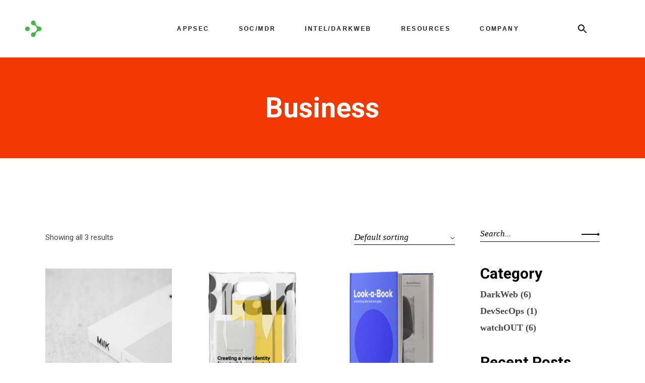

--- FILE ---
content_type: text/html; charset=UTF-8
request_url: https://www.castellumlabs.com/product-tag/business/
body_size: 15888
content:
<!DOCTYPE html>
<html lang="en">
<head>
	<meta charset="UTF-8">
	<meta name="viewport" content="width=device-width, initial-scale=1, user-scalable=yes">
	<link rel="profile" href="https://gmpg.org/xfn/11">
	
	
	<title>Business &#8211; Castellum Labs </title>
<link rel='dns-prefetch' href='//fonts.googleapis.com' />
<link rel='dns-prefetch' href='//s.w.org' />
<link href='https://fonts.gstatic.com' crossorigin rel='preconnect' />
<link rel="alternate" type="application/rss+xml" title="Castellum Labs  &raquo; Feed" href="https://www.castellumlabs.com/feed/" />
<link rel="alternate" type="application/rss+xml" title="Castellum Labs  &raquo; Comments Feed" href="https://www.castellumlabs.com/comments/feed/" />
<link rel="alternate" type="application/rss+xml" title="Castellum Labs  &raquo; Business Tag Feed" href="https://www.castellumlabs.com/product-tag/business/feed/" />
		<script type="text/javascript">
			window._wpemojiSettings = {"baseUrl":"https:\/\/s.w.org\/images\/core\/emoji\/12.0.0-1\/72x72\/","ext":".png","svgUrl":"https:\/\/s.w.org\/images\/core\/emoji\/12.0.0-1\/svg\/","svgExt":".svg","source":{"concatemoji":"https:\/\/www.castellumlabs.com\/wp-includes\/js\/wp-emoji-release.min.js?ver=5.4.16"}};
			/*! This file is auto-generated */
			!function(e,a,t){var n,r,o,i=a.createElement("canvas"),p=i.getContext&&i.getContext("2d");function s(e,t){var a=String.fromCharCode;p.clearRect(0,0,i.width,i.height),p.fillText(a.apply(this,e),0,0);e=i.toDataURL();return p.clearRect(0,0,i.width,i.height),p.fillText(a.apply(this,t),0,0),e===i.toDataURL()}function c(e){var t=a.createElement("script");t.src=e,t.defer=t.type="text/javascript",a.getElementsByTagName("head")[0].appendChild(t)}for(o=Array("flag","emoji"),t.supports={everything:!0,everythingExceptFlag:!0},r=0;r<o.length;r++)t.supports[o[r]]=function(e){if(!p||!p.fillText)return!1;switch(p.textBaseline="top",p.font="600 32px Arial",e){case"flag":return s([127987,65039,8205,9895,65039],[127987,65039,8203,9895,65039])?!1:!s([55356,56826,55356,56819],[55356,56826,8203,55356,56819])&&!s([55356,57332,56128,56423,56128,56418,56128,56421,56128,56430,56128,56423,56128,56447],[55356,57332,8203,56128,56423,8203,56128,56418,8203,56128,56421,8203,56128,56430,8203,56128,56423,8203,56128,56447]);case"emoji":return!s([55357,56424,55356,57342,8205,55358,56605,8205,55357,56424,55356,57340],[55357,56424,55356,57342,8203,55358,56605,8203,55357,56424,55356,57340])}return!1}(o[r]),t.supports.everything=t.supports.everything&&t.supports[o[r]],"flag"!==o[r]&&(t.supports.everythingExceptFlag=t.supports.everythingExceptFlag&&t.supports[o[r]]);t.supports.everythingExceptFlag=t.supports.everythingExceptFlag&&!t.supports.flag,t.DOMReady=!1,t.readyCallback=function(){t.DOMReady=!0},t.supports.everything||(n=function(){t.readyCallback()},a.addEventListener?(a.addEventListener("DOMContentLoaded",n,!1),e.addEventListener("load",n,!1)):(e.attachEvent("onload",n),a.attachEvent("onreadystatechange",function(){"complete"===a.readyState&&t.readyCallback()})),(n=t.source||{}).concatemoji?c(n.concatemoji):n.wpemoji&&n.twemoji&&(c(n.twemoji),c(n.wpemoji)))}(window,document,window._wpemojiSettings);
		</script>
		<style type="text/css">
img.wp-smiley,
img.emoji {
	display: inline !important;
	border: none !important;
	box-shadow: none !important;
	height: 1em !important;
	width: 1em !important;
	margin: 0 .07em !important;
	vertical-align: -0.1em !important;
	background: none !important;
	padding: 0 !important;
}
</style>
	<link rel='stylesheet' id='sb_instagram_styles-css'  href='https://www.castellumlabs.com/wp-content/plugins/instagram-feed/css/sbi-styles.min.css?ver=2.9.3.1' type='text/css' media='all' />
<link rel='stylesheet' id='dripicons-css'  href='https://www.castellumlabs.com/wp-content/plugins/borgholm-core/inc/icons/dripicons/assets/css/dripicons.min.css?ver=5.4.16' type='text/css' media='all' />
<link rel='stylesheet' id='elegant-icons-css'  href='https://www.castellumlabs.com/wp-content/plugins/borgholm-core/inc/icons/elegant-icons/assets/css/elegant-icons.min.css?ver=5.4.16' type='text/css' media='all' />
<link rel='stylesheet' id='font-awesome-css'  href='https://www.castellumlabs.com/wp-content/plugins/borgholm-core/inc/icons/font-awesome/assets/css/all.min.css?ver=5.4.16' type='text/css' media='all' />
<link rel='stylesheet' id='ionicons-css'  href='https://www.castellumlabs.com/wp-content/plugins/borgholm-core/inc/icons/ionicons/assets/css/ionicons.min.css?ver=5.4.16' type='text/css' media='all' />
<link rel='stylesheet' id='linea-icons-css'  href='https://www.castellumlabs.com/wp-content/plugins/borgholm-core/inc/icons/linea-icons/assets/css/linea-icons.min.css?ver=5.4.16' type='text/css' media='all' />
<link rel='stylesheet' id='linear-icons-css'  href='https://www.castellumlabs.com/wp-content/plugins/borgholm-core/inc/icons/linear-icons/assets/css/linear-icons.min.css?ver=5.4.16' type='text/css' media='all' />
<link rel='stylesheet' id='simple-line-icons-css'  href='https://www.castellumlabs.com/wp-content/plugins/borgholm-core/inc/icons/simple-line-icons/assets/css/simple-line-icons.min.css?ver=5.4.16' type='text/css' media='all' />
<link rel='stylesheet' id='wp-block-library-css'  href='https://www.castellumlabs.com/wp-includes/css/dist/block-library/style.min.css?ver=5.4.16' type='text/css' media='all' />
<link rel='stylesheet' id='wc-blocks-vendors-style-css'  href='https://www.castellumlabs.com/wp-content/plugins/woocommerce/packages/woocommerce-blocks/build/wc-blocks-vendors-style.css?ver=5.5.1' type='text/css' media='all' />
<link rel='stylesheet' id='wc-blocks-style-css'  href='https://www.castellumlabs.com/wp-content/plugins/woocommerce/packages/woocommerce-blocks/build/wc-blocks-style.css?ver=5.5.1' type='text/css' media='all' />
<link rel='stylesheet' id='contact-form-7-css'  href='https://www.castellumlabs.com/wp-content/plugins/contact-form-7/includes/css/styles.css?ver=5.4.2' type='text/css' media='all' />
<link rel='stylesheet' id='ctf_styles-css'  href='https://www.castellumlabs.com/wp-content/plugins/custom-twitter-feeds/css/ctf-styles.min.css?ver=1.8.2' type='text/css' media='all' />
<link rel='stylesheet' id='rs-plugin-settings-css'  href='https://www.castellumlabs.com/wp-content/plugins/revslider/public/assets/css/rs6.css?ver=6.4.11' type='text/css' media='all' />
<style id='rs-plugin-settings-inline-css' type='text/css'>
#rs-demo-id {}
</style>
<style id='woocommerce-inline-inline-css' type='text/css'>
.woocommerce form .form-row .required { visibility: visible; }
</style>
<link rel='stylesheet' id='ivory-search-styles-css'  href='https://www.castellumlabs.com/wp-content/plugins/add-search-to-menu/public/css/ivory-search.min.css?ver=5.5.1' type='text/css' media='all' />
<link rel='stylesheet' id='swiper-css'  href='https://www.castellumlabs.com/wp-content/plugins/qi-addons-for-elementor/assets/plugins/swiper/swiper.min.css?ver=5.4.16' type='text/css' media='all' />
<link rel='stylesheet' id='qi-addons-for-elementor-grid-style-css'  href='https://www.castellumlabs.com/wp-content/plugins/qi-addons-for-elementor/assets/css/grid.min.css?ver=5.4.16' type='text/css' media='all' />
<link rel='stylesheet' id='qi-addons-for-elementor-helper-parts-style-css'  href='https://www.castellumlabs.com/wp-content/plugins/qi-addons-for-elementor/assets/css/helper-parts.min.css?ver=5.4.16' type='text/css' media='all' />
<link rel='stylesheet' id='qi-addons-for-elementor-style-css'  href='https://www.castellumlabs.com/wp-content/plugins/qi-addons-for-elementor/assets/css/main.min.css?ver=5.4.16' type='text/css' media='all' />
<link rel='stylesheet' id='select2-css'  href='https://www.castellumlabs.com/wp-content/plugins/woocommerce/assets/css/select2.css?ver=5.6.0' type='text/css' media='all' />
<link rel='stylesheet' id='borgholm-core-dashboard-style-css'  href='https://www.castellumlabs.com/wp-content/plugins/borgholm-core/inc/core-dashboard/assets/css/core-dashboard.min.css?ver=5.4.16' type='text/css' media='all' />
<link rel='stylesheet' id='perfect-scrollbar-css'  href='https://www.castellumlabs.com/wp-content/plugins/borgholm-core/assets/plugins/perfect-scrollbar/perfect-scrollbar.css?ver=5.4.16' type='text/css' media='all' />
<link rel='stylesheet' id='borgholm-main-css'  href='https://www.castellumlabs.com/wp-content/themes/borgholm/assets/css/main.min.css?ver=5.4.16' type='text/css' media='all' />
<link rel='stylesheet' id='borgholm-core-style-css'  href='https://www.castellumlabs.com/wp-content/plugins/borgholm-core/assets/css/borgholm-core.min.css?ver=5.4.16' type='text/css' media='all' />
<link rel='stylesheet' id='htbbootstrap-css'  href='https://www.castellumlabs.com/wp-content/plugins/ht-mega-for-elementor/assets/css/htbbootstrap.css?ver=1.9.6' type='text/css' media='all' />
<link rel='stylesheet' id='htmega-animation-css'  href='https://www.castellumlabs.com/wp-content/plugins/ht-mega-for-elementor/assets/css/animation.css?ver=1.9.6' type='text/css' media='all' />
<link rel='stylesheet' id='htmega-keyframes-css'  href='https://www.castellumlabs.com/wp-content/plugins/ht-mega-for-elementor/assets/css/htmega-keyframes.css?ver=1.9.6' type='text/css' media='all' />
<link rel='stylesheet' id='magnific-popup-css'  href='https://www.castellumlabs.com/wp-content/plugins/ht-mega-for-elementor/assets/css/magnific-popup.css?ver=1.9.6' type='text/css' media='all' />
<link rel='stylesheet' id='borgholm-style-css'  href='https://www.castellumlabs.com/wp-content/themes/borgholm/style.css?ver=5.4.16' type='text/css' media='all' />
<style id='borgholm-style-inline-css' type='text/css'>
#qodef-page-footer-top-area { background-color: #000000;}#qodef-page-footer-bottom-area { background-color: #000000;}#qodef-page-inner { padding: 135px 0px 120px 0px;}@media only screen and (max-width: 1024px) { #qodef-page-inner { padding: 135px 0px 120px 0px;}}.qodef-h1 a:hover, h1 a:hover, .qodef-h2 a:hover, h2 a:hover, .qodef-h3 a:hover, h3 a:hover, .qodef-h4 a:hover, h4 a:hover, .qodef-h5 a:hover, h5 a:hover, .qodef-h6 a:hover, h6 a:hover, a:hover, p a:hover, #qodef-page-header .widget_icl_lang_sel_widget .wpml-ls-legacy-dropdown .wpml-ls-item-toggle:hover, #qodef-page-header .widget_icl_lang_sel_widget .wpml-ls-legacy-dropdown-click .wpml-ls-item-toggle:hover, #qodef-page-header .widget_icl_lang_sel_widget .wpml-ls-legacy-dropdown .wpml-ls-sub-menu .wpml-ls-item a:hover, #qodef-page-header .widget_icl_lang_sel_widget .wpml-ls-legacy-dropdown-click .wpml-ls-sub-menu .wpml-ls-item a:hover, #qodef-page-header .widget_icl_lang_sel_widget .wpml-ls-legacy-list-horizontal ul li a:hover, #qodef-page-header .widget_icl_lang_sel_widget .wpml-ls-legacy-list-vertical ul li a:hover, #qodef-page-mobile-header .widget_icl_lang_sel_widget .wpml-ls-legacy-dropdown .wpml-ls-item-toggle:hover, #qodef-page-mobile-header .widget_icl_lang_sel_widget .wpml-ls-legacy-dropdown-click .wpml-ls-item-toggle:hover, #qodef-page-mobile-header .widget_icl_lang_sel_widget .wpml-ls-legacy-dropdown .wpml-ls-sub-menu .wpml-ls-item a:hover, #qodef-page-mobile-header .widget_icl_lang_sel_widget .wpml-ls-legacy-dropdown-click .wpml-ls-sub-menu .wpml-ls-item a:hover, #qodef-page-mobile-header .widget_icl_lang_sel_widget .wpml-ls-legacy-list-horizontal ul li a:hover, #qodef-page-mobile-header .widget_icl_lang_sel_widget .wpml-ls-legacy-list-vertical ul li a:hover, #qodef-page-sidebar .widget_icl_lang_sel_widget .wpml-ls-legacy-dropdown .wpml-ls-item-toggle:hover, #qodef-page-sidebar .widget_icl_lang_sel_widget .wpml-ls-legacy-dropdown-click .wpml-ls-item-toggle:hover, #qodef-page-sidebar .widget_icl_lang_sel_widget .wpml-ls-legacy-dropdown .wpml-ls-sub-menu .wpml-ls-item a:hover, #qodef-page-sidebar .widget_icl_lang_sel_widget .wpml-ls-legacy-dropdown-click .wpml-ls-sub-menu .wpml-ls-item a:hover, #qodef-page-sidebar .widget_icl_lang_sel_widget .wpml-ls-legacy-list-horizontal ul li a:hover, #qodef-page-sidebar .widget_icl_lang_sel_widget .wpml-ls-legacy-list-vertical ul li a:hover, .qodef-footer-skin--light #qodef-page-footer .widget_icl_lang_sel_widget .wpml-ls-legacy-dropdown .wpml-ls-item-toggle:hover, .qodef-footer-skin--light #qodef-page-footer .widget_icl_lang_sel_widget .wpml-ls-legacy-dropdown-click .wpml-ls-item-toggle:hover, .qodef-footer-skin--light #qodef-page-footer .widget_icl_lang_sel_widget .wpml-ls-legacy-dropdown .wpml-ls-sub-menu .wpml-ls-item a:hover, .qodef-footer-skin--light #qodef-page-footer .widget_icl_lang_sel_widget .wpml-ls-legacy-dropdown-click .wpml-ls-sub-menu .wpml-ls-item a:hover, .qodef-blog .qodef-blog-item .qodef-e-info .qodef-e-info-item a:hover, .qodef-blog .qodef-blog-item .qodef-e-info .qodef-e-info-social-share .qodef-shortcode-list a:hover, .qodef-blog.qodef--single .qodef-blog-item .qodef-e-info.qodef-info--bottom .qodef-e-info-tags a:hover, #qodef-page-comments-list .qodef-comment-item .comment-respond .comment-reply-title small a, .qodef-m-filter .qodef-m-filter-item.qodef--active, .qodef-m-filter .qodef-m-filter-item:hover, .qodef-m-filter .qodef-m-filter-opener.qodef--active, .qodef-m-filter .qodef-m-filter-opener:hover, .wp-block-file:hover, .qodef-m-pagination.qodef--wp .page-numbers.current, .qodef-m-pagination.qodef--wp .page-numbers:hover, .qodef-m-pagination.qodef--standard .qodef-m-pagination-item.qodef--active, .qodef-m-pagination.qodef--standard .qodef-m-pagination-item:hover, .qodef-m-pagination.qodef--infinite-scroll .qodef-infinite-scroll-spinner, .qodef-pagination--on.qodef-pagination-type--load-more .qodef-loading-spinner, .qodef-single-links>span:not(.qodef-m-single-links-title), .qodef-search .qodef-search-form .qodef-search-form-button:hover, .widget .qodef-widget-title a:hover, .widget a:hover, .widget.widget_archive ul li a:hover, .widget.widget_categories ul li a:hover, .widget.widget_meta ul li a:hover, .widget.widget_nav_menu ul li a:hover, .widget.widget_pages ul li a:hover, .widget.widget_recent_comments ul li a:hover, .widget.widget_recent_entries ul li a:hover, .widget.widget_calendar tfoot a:hover, .widget.widget_tag_cloud .tagcloud a:hover, #qodef-side-area .widget .qodef-widget-title a:hover, #qodef-side-area .widget a:hover, #qodef-side-area .widget.widget_archive ul li a:hover, #qodef-side-area .widget.widget_categories ul li a:hover, #qodef-side-area .widget.widget_meta ul li a:hover, #qodef-side-area .widget.widget_nav_menu ul li a:hover, #qodef-side-area .widget.widget_pages ul li a:hover, #qodef-side-area .widget.widget_recent_comments ul li a:hover, #qodef-side-area .widget.widget_recent_entries ul li a:hover, #qodef-side-area .widget.widget_calendar tfoot a:hover, #qodef-side-area .widget.widget_tag_cloud .tagcloud a:hover, #qodef-page-footer-top-area .widget .qodef-widget-title a:hover, #qodef-page-footer-top-area .widget a:hover, #qodef-page-footer-top-area .widget.widget_archive ul li a:hover, #qodef-page-footer-top-area .widget.widget_categories ul li a:hover, #qodef-page-footer-top-area .widget.widget_meta ul li a:hover, #qodef-page-footer-top-area .widget.widget_nav_menu ul li a:hover, #qodef-page-footer-top-area .widget.widget_pages ul li a:hover, #qodef-page-footer-top-area .widget.widget_recent_comments ul li a:hover, #qodef-page-footer-top-area .widget.widget_recent_entries ul li a:hover, #qodef-page-footer-top-area .widget.widget_calendar tfoot a:hover, #qodef-page-footer-top-area .widget.widget_tag_cloud .tagcloud a:hover, #qodef-page-footer-bottom-area .widget .qodef-widget-title a:hover, #qodef-page-footer-bottom-area .widget a:hover, #qodef-page-footer-bottom-area .widget.widget_archive ul li a:hover, #qodef-page-footer-bottom-area .widget.widget_categories ul li a:hover, #qodef-page-footer-bottom-area .widget.widget_meta ul li a:hover, #qodef-page-footer-bottom-area .widget.widget_nav_menu ul li a:hover, #qodef-page-footer-bottom-area .widget.widget_pages ul li a:hover, #qodef-page-footer-bottom-area .widget.widget_recent_comments ul li a:hover, #qodef-page-footer-bottom-area .widget.widget_recent_entries ul li a:hover, #qodef-page-footer-bottom-area .widget.widget_calendar tfoot a:hover, #qodef-page-footer-bottom-area .widget.widget_tag_cloud .tagcloud a:hover, #qodef-page-footer .widget .qodef-widget-title a:hover, #qodef-page-footer .widget a:hover, #qodef-page-footer .widget.widget_archive ul li a:hover, #qodef-page-footer .widget.widget_categories ul li a:hover, #qodef-page-footer .widget.widget_meta ul li a:hover, #qodef-page-footer .widget.widget_nav_menu ul li a:hover, #qodef-page-footer .widget.widget_pages ul li a:hover, #qodef-page-footer .widget.widget_recent_comments ul li a:hover, #qodef-page-footer .widget.widget_recent_entries ul li a:hover, #qodef-page-footer .widget.widget_calendar tfoot a:hover, #qodef-page-footer .widget.widget_tag_cloud .tagcloud a:hover, .qodef-mega-menu-widget-holder .widget .qodef-widget-title a:hover, .qodef-mega-menu-widget-holder .widget a:hover, .qodef-mega-menu-widget-holder .widget.widget_archive ul li a:hover, .qodef-mega-menu-widget-holder .widget.widget_categories ul li a:hover, .qodef-mega-menu-widget-holder .widget.widget_meta ul li a:hover, .qodef-mega-menu-widget-holder .widget.widget_nav_menu ul li a:hover, .qodef-mega-menu-widget-holder .widget.widget_pages ul li a:hover, .qodef-mega-menu-widget-holder .widget.widget_recent_comments ul li a:hover, .qodef-mega-menu-widget-holder .widget.widget_recent_entries ul li a:hover, .qodef-mega-menu-widget-holder .widget.widget_calendar tfoot a:hover, .qodef-mega-menu-widget-holder .widget.widget_tag_cloud .tagcloud a:hover, #qodef-woo-page .qodef-woo-ratings .qodef-m-star, .qodef-woo-shortcode .qodef-woo-ratings .qodef-m-star, #qodef-woo-page .price, .qodef-woo-shortcode .price, #qodef-woo-page.qodef--cart .shop_table td.product-price .amount, #qodef-woo-page.qodef--cart .shop_table td.product-subtotal .amount, #qodef-woo-page.qodef--cart .cart_totals .cart-subtotal, #qodef-woo-page.qodef--cart .cart_totals .order-total, #qodef-woo-page.qodef--cart .cross-sells .cart-subtotal, #qodef-woo-page.qodef--cart .cross-sells .order-total, .woocommerce-account .woocommerce-MyAccount-navigation ul li.is-active a, #qodef-woo-page .woocommerce-pagination .page-numbers.current, #qodef-woo-page .woocommerce-pagination .page-numbers:hover, .qodef-woo-product-list .qodef-woo-product-inner:hover .qodef-woo-product-title, .qodef-woo-product-list .qodef-woo-product-categories a:hover, .widget.woocommerce .qodef-woo-ratings .qodef-m-star, .widget.woocommerce .price, .widget.widget_layered_nav ul li a:hover, .widget.widget_layered_nav_filters ul li a:hover, .widget.widget_product_categories ul li a:hover, .widget.widget_layered_nav ul li.chosen a, .widget.widget_layered_nav_filters ul li.chosen a, .widget.widget_product_categories ul li.chosen a, .widget.widget_price_filter .price_slider_amount .price_label, .widget.widget_product_tag_cloud .tagcloud a:hover, .widget.widget_products .qodef-woo-product-title a:hover, .widget.widget_recent_reviews .qodef-woo-product-title a:hover, .widget.widget_recently_viewed_products .qodef-woo-product-title a:hover, .widget.widget_top_rated_products .qodef-woo-product-title a:hover, .qodef-footer-skin--light #qodef-page-footer .widget.widget_layered_nav ul li a:hover, .qodef-footer-skin--light #qodef-page-footer .widget.widget_layered_nav_filters ul li a:hover, .qodef-footer-skin--light #qodef-page-footer .widget.widget_product_categories ul li a:hover, .qodef-footer-skin--light #qodef-page-footer .widget.widget_layered_nav ul li.chosen a, .qodef-footer-skin--light #qodef-page-footer .widget.widget_layered_nav_filters ul li.chosen a, .qodef-footer-skin--light #qodef-page-footer .widget.widget_product_categories ul li.chosen a, .qodef-footer-skin--light #qodef-page-footer .widget.widget_price_filter .price_slider_amount .price_label, .qodef-footer-skin--light #qodef-page-footer .widget.widget_product_tag_cloud .tagcloud a:hover, .qodef-footer-skin--light #qodef-page-footer .widget.widget_products .qodef-woo-product-title a:hover, .qodef-footer-skin--light #qodef-page-footer .widget.widget_recent_reviews .qodef-woo-product-title a:hover, .qodef-footer-skin--light #qodef-page-footer .widget.widget_recently_viewed_products .qodef-woo-product-title a:hover, .qodef-footer-skin--light #qodef-page-footer .widget.widget_top_rated_products .qodef-woo-product-title a:hover, #qodef-age-verification-modal .qodef-m-content-subtitle, .qodef-blog.qodef-item-layout--flexible article .qodef-e-text .qodef-e-title a:hover, #qodef-author-info .qodef-m-social-icons>div a:hover, #qodef-multiple-map-notice, .qodef-map-marker-holder .qodef-info-window-inner .qodef-info-window-link:hover~.qodef-info-window-details .qodef-info-window-title, #qodef-top-area .qodef-woo-dropdown-cart .qodef-woo-dropdown-items a:hover, .qodef-woo-dropdown-cart .qodef-e-price, .qodef-woo-dropdown-cart .qodef-m-order-details .qodef-m-order-amount, .qodef-woo-side-area-cart .qodef-e-price, .qodef-woo-side-area-cart .qodef-m-order-details .qodef-m-order-amount, .qodef-portfolio-single .qodef-portfolio-info>:not(.qodef-info--social-share) a:hover, .qodef-portfolio-info.qodef-skin--light>:not(.qodef-info--social-share) a:hover, .qodef-portfolio-info.qodef-skin--light .qodef-social-share ul li a:hover, .qodef-portfolio-list .qodef-e-info-category .qodef-e-category:hover, .qodef-portfolio-list.qodef-item-layout--info-below.qodef-hover-animation--tilt.qodef-info-below-disable-animation .qodef-e-inner .qodef-e-image:hover+.qodef-e-content .qodef-e-title-link, .qodef-portfolio-tags.qodef-skin--light .qodef-info--tag .qodef-e-tag:hover, #qodef-single-portfolio-navigation .qodef-m-nav:hover, .qodef-navigation-skin--light #qodef-single-portfolio-navigation .qodef-m-nav:hover, .qodef-team-list .qodef-team-member-social-icons a:hover, .qodef-review-rating .qodef-comments-ratings .qodef-m-star, .qodef-reviews-per-criteria .qodef-item-reviews-average-rating, .qodef-fullscreen-search-holder .qodef-m-form-submit:hover, .qodef-author-pagination--on.qodef-pagination-type--load-more .qodef-loading-spinner, .qodef-horizontal-showcase .qodef-horizontal-slide .qodef-slide-content .qodef-slide-quote .qodef-special-style, .qodef-icon-list-item .qodef-e-title a:hover, .qodef-interactive-link-showcase.qodef-skin--light .qodef-m-item.qodef--active, .qodef-interactive-link-showcase.qodef-layout--slider .qodef-m-item.qodef--active, .qodef-pricing-table.qodef-status--featured .qodef-m-price, .qodef-pricing-table.qodef-status--featured .qodef-m-title h3 .qodef-featured-label, .qodef-section-title .qodef-m-title .qodef-special-style, .qodef-stamp, .qodef-stamp .qodef-m-centered-text, .qodef-video-button .qodef-m-play, .qodef-workflow .qodef-e-subtitle, .qodef-social-share.qodef-layout--dropdown .qodef-social-share-dropdown li a:hover, .qodef-social-share.qodef-layout--dropdown.qodef-skin--light .qodef-social-share-dropdown-opener:hover, .qodef-social-share.qodef-layout--dropdown.qodef-skin--light .qodef-social-share-dropdown li a:hover, .qodef-social-share.qodef-layout--dropdown.qodef-skin--dark .qodef-social-share-dropdown-opener:hover, .qodef-social-share.qodef-layout--dropdown.qodef-skin--dark .qodef-social-share-dropdown li a:hover, .qodef-social-share.qodef-layout--list li a:hover, .qodef-social-share.qodef-layout--list.qodef-skin--light li a:hover, .qodef-social-share.qodef-layout--list.qodef-skin--dark li a:hover, .qodef-social-share.qodef-layout--text li a:hover, .qodef-social-share.qodef-layout--text.qodef-skin--light li a:hover, .qodef-social-share.qodef-layout--text.qodef-skin--dark li a:hover, #qodef-page-sidebar .widget .qodef-social-share.qodef-layout--list li.qodef-facebook-share a:hover, #qodef-page-sidebar .widget .qodef-social-share.qodef-layout--list li.qodef-twitter-share a:hover, #qodef-page-sidebar .widget .qodef-social-share.qodef-layout--list li.qodef-linkedin-share a:hover, #qodef-page-sidebar .widget .qodef-social-share.qodef-layout--list li.qodef-tumblr-share a:hover, #qodef-page-sidebar .widget .qodef-social-share.qodef-layout--list li.qodef-pinterest-share a:hover, #qodef-page-sidebar .widget .qodef-social-share.qodef-layout--list li.qodef-vk-share a:hover, .qodef-footer-skin--light #qodef-page-footer .widget .qodef-social-share.qodef-layout--list li.qodef-facebook-share a:hover, .qodef-footer-skin--light #qodef-page-footer .widget .qodef-social-share.qodef-layout--list li.qodef-twitter-share a:hover, .qodef-footer-skin--light #qodef-page-footer .widget .qodef-social-share.qodef-layout--list li.qodef-linkedin-share a:hover, .qodef-footer-skin--light #qodef-page-footer .widget .qodef-social-share.qodef-layout--list li.qodef-tumblr-share a:hover, .qodef-footer-skin--light #qodef-page-footer .widget .qodef-social-share.qodef-layout--list li.qodef-pinterest-share a:hover, .qodef-footer-skin--light #qodef-page-footer .widget .qodef-social-share.qodef-layout--list li.qodef-vk-share a:hover, #qodef-side-area .widget .qodef-social-share.qodef-layout--list li.qodef-facebook-share a:hover, #qodef-side-area .widget .qodef-social-share.qodef-layout--list li.qodef-twitter-share a:hover, #qodef-side-area .widget .qodef-social-share.qodef-layout--list li.qodef-linkedin-share a:hover, #qodef-side-area .widget .qodef-social-share.qodef-layout--list li.qodef-tumblr-share a:hover, #qodef-side-area .widget .qodef-social-share.qodef-layout--list li.qodef-pinterest-share a:hover, #qodef-side-area .widget .qodef-social-share.qodef-layout--list li.qodef-vk-share a:hover, .qodef-footer-skin--light #qodef-page-footer .widget .qodef-social-share.qodef-layout--list li a:hover, #qodef-page-spinner .qodef-m-inner, .qodef-weather-widget .qodef-m-weather-icon, .qodef-weather-widget .qodef-e-heading-description, .qodef-wishlist .qodef-m-link.qodef--added, .qodef-wishlist-dropdown .qodef-m-link-icon, #qodef-top-area .qodef-wishlist-dropdown .qodef-m-link-icon, .qodef-working-hours-list .qodef-e-day-icon, .qodef-working-hours-list .qodef-e-time.qodef--closed, .qodef-working-hours-list .qodef-m-footer-icon { color: #4bad3b;}.wp-block-cover-image h1 a:hover, .wp-block-cover-image h2 a:hover, .wp-block-cover-image h3 a:hover, .wp-block-cover-image h4 a:hover, .wp-block-cover-image h5 a:hover, .wp-block-cover-image h6 a:hover, .wp-block-cover-image p a:hover, .wp-block-cover h1 a:hover, .wp-block-cover h2 a:hover, .wp-block-cover h3 a:hover, .wp-block-cover h4 a:hover, .wp-block-cover h5 a:hover, .wp-block-cover h6 a:hover, .wp-block-cover p a:hover, .qodef-blog.qodef-skin--light .qodef-blog-item .qodef-e-excerpt a:hover, .qodef-blog.qodef-skin--light .qodef-blog-item .qodef-e-info .qodef-e-info-item a:hover, .qodef-blog.qodef-skin--light .qodef-blog-item .qodef-e-read-more a:hover, .qodef-blog.qodef-skin--light .qodef-blog-item .qodef-e-title a:hover, .qodef-icon-holder.qodef-predefined-layout--custom a:hover, .qodef-predefined-layout--custom .qodef-icon-holder a:hover, .qodef-icon-holder.qodef-predefined-layout--custom.qodef-skin--dark a:hover, .qodef-predefined-layout--custom .qodef-icon-holder.qodef-skin--dark a:hover { color: #4bad3b!important;}.qodef-theme-button, button[type=submit], input[type=submit], .qodef-theme-button:hover, button[type=submit]:hover, input[type=submit]:hover, body::-webkit-scrollbar-thumb, .qodef-blog .qodef-blog-item.format-audio .qodef-e-media-audio .mejs-controls .mejs-time-rail .mejs-time-current, .qodef-blog.qodef--single .qodef-blog-item .qodef-e-info.qodef-info--bottom .qodef-e-info-tags a:hover:before, .qodef-footer-custom-layout--enabled #qodef-page-footer-bottom-area #qodef-page-footer-bottom-area-inner>.qodef-grid:before, .wp-block-button .wp-block-button__link, .wp-block-button .wp-block-button__link:hover, .qodef-mobile-header-navigation>ul>li.current-menu-ancestor>a:before, .qodef-mobile-header-navigation>ul>li.current-menu-item>a:before, .qodef-mobile-header-navigation .qodef-drop-down-second-inner ul li>a:before, body:not([class*=borgholm-core]) .qodef-mobile-header-navigation ul ul li>a:before, .qodef-header-navigation>ul>li>a:before, .qodef-header-navigation>ul>li.current-menu-ancestor>a:before, .qodef-header-navigation>ul>li.current-menu-item>a:before, .qodef-header-navigation>ul>li.qodef-menu-item--narrow ul:not(.qodef-drop-down--right) li>a:before, .qodef-header-navigation>ul>li.qodef-menu-item--narrow ul.qodef-drop-down--right li>a:before, .qodef-m-pagination.qodef--wp .page-numbers:after, .qodef-m-pagination.qodef--standard .qodef-m-pagination-item:after, .qodef-page-title, .widget.widget_archive ul li a:before, .widget.widget_categories ul li a:before, .widget.widget_meta ul li a:before, .widget.widget_nav_menu ul li a:before, .widget.widget_pages ul li a:before, .widget.widget_recent_comments ul li a:before, .widget.widget_recent_entries ul li a:before, .widget.widget_calendar #today, #qodef-side-area .widget.widget_archive ul li a:before, #qodef-side-area .widget.widget_categories ul li a:before, #qodef-side-area .widget.widget_meta ul li a:before, #qodef-side-area .widget.widget_nav_menu ul li a:before, #qodef-side-area .widget.widget_pages ul li a:before, #qodef-side-area .widget.widget_recent_comments ul li a:before, #qodef-side-area .widget.widget_recent_entries ul li a:before, #qodef-side-area .widget.widget_calendar #today, #qodef-page-footer-top-area .widget.widget_archive ul li a:before, #qodef-page-footer-top-area .widget.widget_categories ul li a:before, #qodef-page-footer-top-area .widget.widget_meta ul li a:before, #qodef-page-footer-top-area .widget.widget_nav_menu ul li a:before, #qodef-page-footer-top-area .widget.widget_pages ul li a:before, #qodef-page-footer-top-area .widget.widget_recent_comments ul li a:before, #qodef-page-footer-top-area .widget.widget_recent_entries ul li a:before, #qodef-page-footer-top-area .widget.widget_calendar #today, #qodef-page-footer-bottom-area .widget.widget_archive ul li a:before, #qodef-page-footer-bottom-area .widget.widget_categories ul li a:before, #qodef-page-footer-bottom-area .widget.widget_meta ul li a:before, #qodef-page-footer-bottom-area .widget.widget_nav_menu ul li a:before, #qodef-page-footer-bottom-area .widget.widget_pages ul li a:before, #qodef-page-footer-bottom-area .widget.widget_recent_comments ul li a:before, #qodef-page-footer-bottom-area .widget.widget_recent_entries ul li a:before, #qodef-page-footer-bottom-area .widget.widget_calendar #today, #qodef-page-footer .widget.widget_archive ul li a:before, #qodef-page-footer .widget.widget_categories ul li a:before, #qodef-page-footer .widget.widget_meta ul li a:before, #qodef-page-footer .widget.widget_nav_menu ul li a:before, #qodef-page-footer .widget.widget_pages ul li a:before, #qodef-page-footer .widget.widget_recent_comments ul li a:before, #qodef-page-footer .widget.widget_recent_entries ul li a:before, #qodef-page-footer .widget.widget_calendar #today, .qodef-mega-menu-widget-holder .widget.widget_archive ul li a:before, .qodef-mega-menu-widget-holder .widget.widget_categories ul li a:before, .qodef-mega-menu-widget-holder .widget.widget_meta ul li a:before, .qodef-mega-menu-widget-holder .widget.widget_nav_menu ul li a:before, .qodef-mega-menu-widget-holder .widget.widget_pages ul li a:before, .qodef-mega-menu-widget-holder .widget.widget_recent_comments ul li a:before, .qodef-mega-menu-widget-holder .widget.widget_recent_entries ul li a:before, .qodef-mega-menu-widget-holder .widget.widget_calendar #today, #qodef-woo-page .qodef-woo-product-mark, .qodef-woo-shortcode .qodef-woo-product-mark, #qodef-woo-page .added_to_cart, #qodef-woo-page .button, .qodef-woo-shortcode .added_to_cart, .qodef-woo-shortcode .button, #qodef-woo-page .added_to_cart:hover, #qodef-woo-page .button:hover, .qodef-woo-shortcode .added_to_cart:hover, .qodef-woo-shortcode .button:hover, .woocommerce-page div.woocommerce>.return-to-shop a, .woocommerce-page div.woocommerce>.return-to-shop a:hover, .woocommerce-account .button, .woocommerce-account .button:hover, #qodef-woo-page .woocommerce-pagination .page-numbers:after, #qodef-woo-page.qodef--single .woocommerce-tabs .wc-tabs li a:after, .widget.widget_layered_nav ul li a:before, .widget.widget_layered_nav_filters ul li a:before, .widget.widget_product_categories ul li a:before, .qodef-footer-skin--light #qodef-page-footer .widget.widget_layered_nav ul li a:before, .qodef-footer-skin--light #qodef-page-footer .widget.widget_layered_nav_filters ul li a:before, .qodef-footer-skin--light #qodef-page-footer .widget.widget_product_categories ul li a:before, #qodef-back-to-top:after, #qodef-back-to-top:hover:after, .qodef-blog.qodef-item-separator--enabled article .qodef-e-inner:before, .qodef-fullscreen-menu>ul>li>a:before, .qodef-fullscreen-menu>ul>li>a:before, .qodef-fullscreen-menu .qodef-drop-down-second-inner ul li>a:before, #qodef-page-header .qodef-fullscreen-menu-opener, .qodef-fullscreen-menu--opened #qodef-page-header .qodef-fullscreen-menu-opener, .qodef-header--vertical-sliding .qodef-header-vertical-sliding-navigation>ul>li>a:before, .qodef-header--vertical-sliding .qodef-header-vertical-sliding-navigation>ul>li .qodef-drop-down-second-inner ul li>a:before, .qodef-places-geo-radius .noUi-target .noUi-connect, .qodef-places-geo-radius .noUi-target .noUi-handle, .qodef-header-navigation ul li.qodef-menu-item--wide .qodef-drop-down-second-inner>ul>li ul li>a:before, .qodef-woo-dropdown-cart .qodef-m-action-link.qodef-cart, .qodef-woo-dropdown-cart .qodef-m-action-link.qodef-cart:hover, .qodef-woo-side-area-cart .qodef-m-action-link.qodef-cart, .qodef-woo-side-area-cart .qodef-m-action-link.qodef-cart:hover, .qodef-follow-info-holder .qodef-follow-info-title, .qodef-follow-info-holder .qodef-follow-info-category, .qodef-button.qodef-layout--filled.qodef-html--link, .qodef-button.qodef-layout--filled.qodef-html--link:hover, .qodef-horizontal-showcase .qodef-slides-holder .scrollbar-track .scrollbar-thumb, .qodef-icon-holder.qodef-layout--circle, .qodef-icon-holder.qodef-layout--square, .qodef-pricing-table .qodef-m-inner-2:before, .qodef-tabs.qodef-layout--simple .qodef-tabs-navigation li a:after, .qodef-workflow .qodef-e-workflow-item-inner:after, .qodef-header-custom-styled-sidearea-opener--enabled.qodef-header--standard #qodef-side-area-close, .qodef-header-custom-styled-sidearea-opener--enabled.qodef-header--standard .qodef-side-area-opener, #qodef-page-spinner.qodef-layout--borgholm .qodef-borgholm-dot, #qodef-page-spinner.qodef-layout--progress-bar .qodef-m-spinner-line-front, .widget.widget_borgholm_core_social_icons_group .qodef-icon-holder.qodef-layout--circle { background-color: #4bad3b;}.qodef-header-navigation ul li.qodef-menu-item--narrow ul, .qodef-contact-form-7 .wpcf7 div.wpcf7-aborted, .qodef-contact-form-7 .wpcf7 div.wpcf7-acceptance-missing, .qodef-contact-form-7 .wpcf7 div.wpcf7-mail-sent-ng, .qodef-contact-form-7 .wpcf7 div.wpcf7-mail-sent-ok, .qodef-contact-form-7 .wpcf7 div.wpcf7-response-output, .qodef-contact-form-7 .wpcf7 div.wpcf7-spam-blocked, .qodef-contact-form-7 .wpcf7 div.wpcf7-validation-errors, .qodef-portfolio-info.qodef-skin--light .qodef-social-share ul li a:hover, .qodef-social-share.qodef-layout--dropdown.qodef-skin--light .qodef-social-share-dropdown li a:hover, .qodef-social-share.qodef-layout--dropdown.qodef-skin--dark .qodef-social-share-dropdown li a:hover, .qodef-social-share.qodef-layout--list.qodef-skin--light li a:hover, .qodef-social-share.qodef-layout--list.qodef-skin--dark li a:hover, .qodef-header-navigation ul li.qodef-menu-item--wide .qodef-drop-down-second, .qodef-woo-dropdown-cart .qodef-m-dropdown-inner { border-color: #4bad3b;}#qodef-author-info .qodef-m-social-icons>div a .qodef-svg-circle circle:last-child, .qodef-team-list .qodef-team-member-social-icons a .qodef-svg-circle circle:last-child, .qodef-icon-holder.qodef-predefined-layout--custom .qodef-svg-circle circle:last-child,.qodef-predefined-layout--custom .qodef-icon-holder .qodef-svg-circle circle:last-child, .qodef-icon-holder.qodef-predefined-layout--custom.qodef-skin--dark a .qodef-svg-circle circle:last-child,.qodef-predefined-layout--custom .qodef-icon-holder.qodef-skin--dark a .qodef-svg-circle circle:last-child, .qodef-video-button .qodef-m-play .qodef-m-play-inner svg circle.qodef-svg-circle-two, .qodef-social-share.qodef-layout--dropdown .qodef-social-share-dropdown li a .qodef-svg-circle circle:last-child, .qodef-social-share.qodef-layout--list li a .qodef-svg-circle circle:last-child { stroke-color: #4bad3b;}#qodef-top-area { background-color: #000000;}#qodef-top-area-inner { height: 32px;padding-left: 47px;padding-right: 47px;}.qodef-header-navigation > ul > li.qodef-menu-item--narrow .qodef-drop-down-second ul li a { font-family: "Lucida Sans Unicode";font-size: 12px;font-style: normal;}#qodef-side-area { background-color: #ffffff;}.qodef-page-title { height: 200px;background-color: #f23801;}.qodef-page-title .qodef-m-title { color: #ffffff;}.qodef-header--standard #qodef-page-header-inner { padding-left: 47px;padding-right: 47px;}@media only screen and (max-width: 680px){h1 { font-size: 45px;}}
</style>
<link rel='stylesheet' id='elementor-frontend-css'  href='https://www.castellumlabs.com/wp-content/plugins/elementor/assets/css/frontend.min.css?ver=3.4.3' type='text/css' media='all' />
<link rel='stylesheet' id='eael-general-css'  href='https://www.castellumlabs.com/wp-content/plugins/essential-addons-for-elementor-lite/assets/front-end/css/view/general.min.css?ver=5.4.3' type='text/css' media='all' />
<link rel='stylesheet' id='olympus-google-fonts-css'  href='https://fonts.googleapis.com/css?family=Roboto%3A100%2C300%2C400%2C500%2C700%2C900%2C100i%2C300i%2C400i%2C500i%2C700i%2C900i&#038;display=swap&#038;subset=all&#038;ver=3.1.2' type='text/css' media='all' />
<!--n2css--><script type='text/javascript' src='https://www.castellumlabs.com/wp-includes/js/jquery/jquery.js?ver=1.12.4-wp'></script>
<script type='text/javascript' src='https://www.castellumlabs.com/wp-includes/js/jquery/jquery-migrate.min.js?ver=1.4.1'></script>
<script type='text/javascript' src='https://www.castellumlabs.com/wp-content/plugins/revslider/public/assets/js/rbtools.min.js?ver=6.4.8'></script>
<script type='text/javascript' src='https://www.castellumlabs.com/wp-content/plugins/revslider/public/assets/js/rs6.min.js?ver=6.4.11'></script>
<link rel='https://api.w.org/' href='https://www.castellumlabs.com/wp-json/' />
<link rel="EditURI" type="application/rsd+xml" title="RSD" href="https://www.castellumlabs.com/xmlrpc.php?rsd" />
<link rel="wlwmanifest" type="application/wlwmanifest+xml" href="https://www.castellumlabs.com/wp-includes/wlwmanifest.xml" /> 
<meta name="generator" content="WordPress 5.4.16" />
<meta name="generator" content="WooCommerce 5.6.0" />
	<noscript><style>.woocommerce-product-gallery{ opacity: 1 !important; }</style></noscript>
	<meta name="generator" content="Powered by Slider Revolution 6.4.11 - responsive, Mobile-Friendly Slider Plugin for WordPress with comfortable drag and drop interface." />
<script type="text/javascript">function setREVStartSize(e){
			//window.requestAnimationFrame(function() {				 
				window.RSIW = window.RSIW===undefined ? window.innerWidth : window.RSIW;	
				window.RSIH = window.RSIH===undefined ? window.innerHeight : window.RSIH;	
				try {								
					var pw = document.getElementById(e.c).parentNode.offsetWidth,
						newh;
					pw = pw===0 || isNaN(pw) ? window.RSIW : pw;
					e.tabw = e.tabw===undefined ? 0 : parseInt(e.tabw);
					e.thumbw = e.thumbw===undefined ? 0 : parseInt(e.thumbw);
					e.tabh = e.tabh===undefined ? 0 : parseInt(e.tabh);
					e.thumbh = e.thumbh===undefined ? 0 : parseInt(e.thumbh);
					e.tabhide = e.tabhide===undefined ? 0 : parseInt(e.tabhide);
					e.thumbhide = e.thumbhide===undefined ? 0 : parseInt(e.thumbhide);
					e.mh = e.mh===undefined || e.mh=="" || e.mh==="auto" ? 0 : parseInt(e.mh,0);		
					if(e.layout==="fullscreen" || e.l==="fullscreen") 						
						newh = Math.max(e.mh,window.RSIH);					
					else{					
						e.gw = Array.isArray(e.gw) ? e.gw : [e.gw];
						for (var i in e.rl) if (e.gw[i]===undefined || e.gw[i]===0) e.gw[i] = e.gw[i-1];					
						e.gh = e.el===undefined || e.el==="" || (Array.isArray(e.el) && e.el.length==0)? e.gh : e.el;
						e.gh = Array.isArray(e.gh) ? e.gh : [e.gh];
						for (var i in e.rl) if (e.gh[i]===undefined || e.gh[i]===0) e.gh[i] = e.gh[i-1];
											
						var nl = new Array(e.rl.length),
							ix = 0,						
							sl;					
						e.tabw = e.tabhide>=pw ? 0 : e.tabw;
						e.thumbw = e.thumbhide>=pw ? 0 : e.thumbw;
						e.tabh = e.tabhide>=pw ? 0 : e.tabh;
						e.thumbh = e.thumbhide>=pw ? 0 : e.thumbh;					
						for (var i in e.rl) nl[i] = e.rl[i]<window.RSIW ? 0 : e.rl[i];
						sl = nl[0];									
						for (var i in nl) if (sl>nl[i] && nl[i]>0) { sl = nl[i]; ix=i;}															
						var m = pw>(e.gw[ix]+e.tabw+e.thumbw) ? 1 : (pw-(e.tabw+e.thumbw)) / (e.gw[ix]);					
						newh =  (e.gh[ix] * m) + (e.tabh + e.thumbh);
					}				
					if(window.rs_init_css===undefined) window.rs_init_css = document.head.appendChild(document.createElement("style"));					
					document.getElementById(e.c).height = newh+"px";
					window.rs_init_css.innerHTML += "#"+e.c+"_wrapper { height: "+newh+"px }";				
				} catch(e){
					console.log("Failure at Presize of Slider:" + e)
				}					   
			//});
		  };</script>
		<style type="text/css" id="wp-custom-css">
			@media only screen and (min-width: 1025px) {
body.home #qodef-page-inner {
    margin-top:100px !important;
}
}		</style>
			<!-- Fonts Plugin CSS - https://fontsplugin.com/ -->
	<style>
		:root {
--font-base: Roboto;
--font-headings: Roboto;
--font-input: Roboto;
}
body, #content, .entry-content, .post-content, .page-content, .post-excerpt, .entry-summary, .entry-excerpt, .widget-area, .widget, .sidebar, #sidebar, footer, .footer, #footer, .site-footer {
font-family: "Roboto";
 }
#site-title, .site-title, #site-title a, .site-title a, .entry-title, .entry-title a, h1, h2, h3, h4, h5, h6, .widget-title {
font-family: "Roboto";
 }
button, .button, input, select, textarea, .wp-block-button, .wp-block-button__link {
font-family: "Roboto";
 }
#site-title, .site-title, #site-title a, .site-title a, #site-logo, #site-logo a, #logo, #logo a, .logo, .logo a, .wp-block-site-title, .wp-block-site-title a {
font-family: "Roboto";
 }
#site-description, .site-description {
font-family: "Roboto";
 }
.entry-content, .entry-content p, .post-content, .page-content, .post-excerpt, .entry-summary, .entry-excerpt, .excerpt, .excerpt p, .type-post p, .type-page p {
font-family: "Roboto";
 }
.wp-block-post-title, .wp-block-post-title a, .entry-title, .entry-title a, .post-title, .post-title a, .page-title, .entry-content h1, #content h1, .type-post h1, .type-page h1 {
font-family: "Roboto";
 }
.entry-content h2, .post-content h2, .page-content h2, #content h2, .type-post h2, .type-page h2 {
font-family: "Roboto";
 }
.entry-content h3, .post-content h3, .page-content h3, #content h3, .type-post h3, .type-page h3 {
font-family: "Roboto";
 }
.entry-content h4, .post-content h4, .page-content h4, #content h4, .type-post h4, .type-page h4 {
font-family: "Roboto";
 }
.entry-content h5, .post-content h5, .page-content h5, #content h5, .type-post h5, .type-page h5 {
font-family: "Roboto";
 }
.entry-content h6, .post-content h6, .page-content h6, #content h6, .type-post h6, .type-page h6 {
font-family: "Roboto";
 }
blockquote, .wp-block-quote, blockquote p, .wp-block-quote p {
font-family: "Roboto";
 }
.widget-title, .widget-area h1, .widget-area h2, .widget-area h3, .widget-area h4, .widget-area h5, .widget-area h6, #secondary h1, #secondary h2, #secondary h3, #secondary h4, #secondary h5, #secondary h6 {
font-family: "Roboto";
 }
.widget-area, .widget, .sidebar, #sidebar, #secondary {
font-family: "Roboto";
 }
footer h1, footer h2, footer h3, footer h4, footer h5, footer h6, .footer h1, .footer h2, .footer h3, .footer h4, .footer h5, .footer h6, #footer h1, #footer h2, #footer h3, #footer h4, #footer h5, #footer h6 {
font-family: "Roboto";
 }
footer, #footer, .footer, .site-footer {
font-family: "Roboto";
 }
	</style>
	<!-- Fonts Plugin CSS -->
	<style type="text/css" media="screen">.is-menu path.search-icon-path { fill: #0a0a0a;}body .popup-search-close:after, body .search-close:after { border-color: #0a0a0a;}body .popup-search-close:before, body .search-close:before { border-color: #0a0a0a;}</style>			<style type="text/css" media="screen">
			/* Ivory search custom CSS code */
			.is-form-style input.is-search-input { color:#ffffff; }			</style>
		</head>
<body class="archive tax-product_tag term-business term-43 theme-borgholm qode-framework-1.1.5 woocommerce woocommerce-page woocommerce-no-js borgholm qodef-qi--no-touch qi-addons-for-elementor-1.4.1 qodef-age-verification--opened qodef-back-to-top--enabled qodef-footer-skin--light qodef-footer-custom-layout--enabled  qodef-content-grid-1300 qodef-header--standard qodef-header-appearance--sticky qodef-header-custom-styled-sidearea-opener-skin--dark qodef-mobile-header--standard qodef-drop-down-second--full-width qodef-drop-down-second--animate-height borgholm-core-1.1.1 borgholm-1.2.1 qodef-sidebar--enabled qodef-header-standard--center qodef-search--covers-header elementor-default elementor-kit-7" itemscope itemtype="https://schema.org/WebPage">
		<div id="qodef-page-wrapper" class="">
		<header id="qodef-page-header">
		<div id="qodef-page-header-inner" >
		<div class="qodef-header-wrapper">
	<div class="qodef-header-logo">
		<a itemprop="url" class="qodef-header-logo-link qodef-height--set" href="https://www.castellumlabs.com/" style="height:39px" rel="home">
	<img width="50" height="50" src="https://www.castellumlabs.com/wp-content/uploads/2021/09/castellum-logo-brand.png" class="qodef-header-logo-image qodef--main" alt="logo main" itemprop="image" />	<img width="50" height="50" src="https://www.castellumlabs.com/wp-content/uploads/2021/09/castellum-logo-brand.png" class="qodef-header-logo-image qodef--dark" alt="logo dark" itemprop="image" />	<img width="50" height="50" src="https://www.castellumlabs.com/wp-content/uploads/2021/09/castellum-logo-brand.png" class="qodef-header-logo-image qodef--light" alt="logo light" itemprop="image" /></a>	</div>
		<nav class="qodef-header-navigation" role="navigation" aria-label="Top Menu">
		<ul id="menu-main-menu-1" class="menu"><li class="menu-item menu-item-type-custom menu-item-object-custom menu-item-has-children menu-item-6427 qodef-menu-item--narrow"><a href="#" data-ps2id-api="true"><span class="qodef-menu-item-text">AppSec</span></a>
<div class="qodef-drop-down-second"><div class="qodef-drop-down-second-inner"><ul class="sub-menu">
	<li class="menu-item menu-item-type-post_type menu-item-object-page menu-item-15588"><a href="https://www.castellumlabs.com/enterprise-class-appsec-1/" data-ps2id-api="true"><span class="qodef-menu-item-text">Enterprise Class AppSec</span></a></li>
	<li class="menu-item menu-item-type-post_type menu-item-object-page menu-item-14942"><a href="https://www.castellumlabs.com/delivery-collaboration-1/" data-ps2id-api="true"><span class="qodef-menu-item-text">Delivery &#038; Collaboration</span></a></li>
	<li class="menu-item menu-item-type-post_type menu-item-object-page menu-item-9180"><a href="https://www.castellumlabs.com/dashboards-insights/" data-ps2id-api="true"><span class="qodef-menu-item-text">Dashboards/Insights</span></a></li>
	<li class="menu-item menu-item-type-post_type menu-item-object-page menu-item-7287"><a href="https://www.castellumlabs.com/engagement-models/" data-ps2id-api="true"><span class="qodef-menu-item-text">Engagement Models</span></a></li>
	<li class="menu-item menu-item-type-post_type menu-item-object-page menu-item-20462"><a href="https://www.castellumlabs.com/the-coverage/" data-ps2id-api="true"><span class="qodef-menu-item-text">The Coverage</span></a></li>
	<li class="menu-item menu-item-type-post_type menu-item-object-page menu-item-7451"><a href="https://www.castellumlabs.com/appfort-platform/" data-ps2id-api="true"><span class="qodef-menu-item-text">appFORT Platform</span></a></li>
</ul></div></div>
</li>
<li class="menu-item menu-item-type-custom menu-item-object-custom menu-item-has-children menu-item-6430 qodef-menu-item--narrow"><a href="#" data-ps2id-api="true"><span class="qodef-menu-item-text">SOC/MDR</span></a>
<div class="qodef-drop-down-second"><div class="qodef-drop-down-second-inner"><ul class="sub-menu">
	<li class="menu-item menu-item-type-custom menu-item-object-custom menu-item-6563"><a href="https://www.castellumlabs.com/why-soc-monitoring/" data-ps2id-api="true"><span class="qodef-menu-item-text">Why SOC Monitoring</span></a></li>
	<li class="menu-item menu-item-type-custom menu-item-object-custom menu-item-6564"><a href="https://www.castellumlabs.com/why-soc-monitoring-2/" data-ps2id-api="true"><span class="qodef-menu-item-text">SOC Monitoring Options</span></a></li>
	<li class="menu-item menu-item-type-custom menu-item-object-custom menu-item-6565"><a href="https://www.castellumlabs.com/threatnixd-mdr" data-ps2id-api="true"><span class="qodef-menu-item-text">threatNiXD MDR</span></a></li>
	<li class="menu-item menu-item-type-custom menu-item-object-custom menu-item-6566"><a href="https://www.castellumlabs.com/threatnixd-collection-%e2%80%8b" data-ps2id-api="true"><span class="qodef-menu-item-text">threatNiXD Options</span></a></li>
	<li class="menu-item menu-item-type-custom menu-item-object-custom menu-item-6567"><a href="https://www.castellumlabs.com/collection-model-of-tnixd" data-ps2id-api="true"><span class="qodef-menu-item-text">Collection Model of tNiXD</span></a></li>
	<li class="menu-item menu-item-type-custom menu-item-object-custom menu-item-6568"><a href="https://www.castellumlabs.com/threatnixd-dashboard-reports%e2%80%8b/" data-ps2id-api="true"><span class="qodef-menu-item-text">Dashboard and Reports</span></a></li>
	<li class="menu-item menu-item-type-custom menu-item-object-custom menu-item-10734"><a href="https://www.castellumlabs.com/threatnixd-platform" data-ps2id-api="true"><span class="qodef-menu-item-text">threatNiXD Platform</span></a></li>
</ul></div></div>
</li>
<li class="menu-item menu-item-type-custom menu-item-object-custom menu-item-has-children menu-item-6428 qodef-menu-item--narrow"><a href="#" data-ps2id-api="true"><span class="qodef-menu-item-text">INTEL/DARKWEB</span></a>
<div class="qodef-drop-down-second"><div class="qodef-drop-down-second-inner"><ul class="sub-menu">
	<li class="menu-item menu-item-type-post_type menu-item-object-page menu-item-15213"><a href="https://www.castellumlabs.com/darkweb-threats/" data-ps2id-api="true"><span class="qodef-menu-item-text">Darkweb Threats</span></a></li>
	<li class="menu-item menu-item-type-post_type menu-item-object-page menu-item-15403"><a href="https://www.castellumlabs.com/what-is-deep-intel/" data-ps2id-api="true"><span class="qodef-menu-item-text">External Threat Sources</span></a></li>
	<li class="menu-item menu-item-type-post_type menu-item-object-page menu-item-15415"><a href="https://www.castellumlabs.com/brand-monitoring/" data-ps2id-api="true"><span class="qodef-menu-item-text">Brand Monitoring</span></a></li>
	<li class="menu-item menu-item-type-post_type menu-item-object-page menu-item-15434"><a href="https://www.castellumlabs.com/darkweb-external-hunting/" data-ps2id-api="true"><span class="qodef-menu-item-text">Darkweb  Hunting</span></a></li>
	<li class="menu-item menu-item-type-post_type menu-item-object-page menu-item-15436"><a href="https://www.castellumlabs.com/attack-surface-mapping-monitoring/" data-ps2id-api="true"><span class="qodef-menu-item-text">Surface Monitoring</span></a></li>
	<li class="menu-item menu-item-type-post_type menu-item-object-page menu-item-15435"><a href="https://www.castellumlabs.com/engagement-options/" data-ps2id-api="true"><span class="qodef-menu-item-text">Engagement Options</span></a></li>
	<li class="menu-item menu-item-type-post_type menu-item-object-page menu-item-15184"><a href="https://www.castellumlabs.com/hunterr-platform/" data-ps2id-api="true"><span class="qodef-menu-item-text">Hunter Platform</span></a></li>
</ul></div></div>
</li>
<li class="menu-item menu-item-type-custom menu-item-object-custom menu-item-has-children menu-item-6582 qodef-menu-item--narrow"><a href="#" data-ps2id-api="true"><span class="qodef-menu-item-text">Resources</span></a>
<div class="qodef-drop-down-second"><div class="qodef-drop-down-second-inner"><ul class="sub-menu">
	<li class="menu-item menu-item-type-post_type menu-item-object-page menu-item-16361"><a href="https://www.castellumlabs.com/blog-2/" data-ps2id-api="true"><span class="qodef-menu-item-text">Blogs</span></a></li>
	<li class="menu-item menu-item-type-post_type menu-item-object-page menu-item-9648"><a href="https://www.castellumlabs.com/whitepapers/" data-ps2id-api="true"><span class="qodef-menu-item-text">Whitepapers</span></a></li>
	<li class="menu-item menu-item-type-post_type menu-item-object-page menu-item-9961"><a href="https://www.castellumlabs.com/collaterals/" data-ps2id-api="true"><span class="qodef-menu-item-text">Collaterals</span></a></li>
	<li class="menu-item menu-item-type-post_type menu-item-object-page menu-item-10157"><a href="https://www.castellumlabs.com/media-news/" data-ps2id-api="true"><span class="qodef-menu-item-text">Media/News</span></a></li>
	<li class="menu-item menu-item-type-post_type menu-item-object-page menu-item-10088"><a href="https://www.castellumlabs.com/events-webinars/" data-ps2id-api="true"><span class="qodef-menu-item-text">Events/Webinars</span></a></li>
	<li class="menu-item menu-item-type-post_type menu-item-object-page menu-item-17174"><a href="https://www.castellumlabs.com/knowledgebase/" data-ps2id-api="true"><span class="qodef-menu-item-text">Knowledgebase</span></a></li>
	<li class="menu-item menu-item-type-post_type menu-item-object-page menu-item-10271"><a href="https://www.castellumlabs.com/customer-speaks/" data-ps2id-api="true"><span class="qodef-menu-item-text">Customer Speaks</span></a></li>
</ul></div></div>
</li>
<li class="menu-item menu-item-type-custom menu-item-object-custom menu-item-has-children menu-item-6591 qodef-menu-item--narrow"><a href="https://www.castellumlabs.com/about/" data-ps2id-api="true"><span class="qodef-menu-item-text">Company</span></a>
<div class="qodef-drop-down-second"><div class="qodef-drop-down-second-inner"><ul class="sub-menu">
	<li class="menu-item menu-item-type-post_type menu-item-object-page menu-item-7809"><a href="https://www.castellumlabs.com/about/" data-ps2id-api="true"><span class="qodef-menu-item-text">About</span></a></li>
	<li class="menu-item menu-item-type-post_type menu-item-object-page menu-item-9191"><a href="https://www.castellumlabs.com/leadership-team/" data-ps2id-api="true"><span class="qodef-menu-item-text">Leadership Team</span></a></li>
	<li class="menu-item menu-item-type-post_type menu-item-object-page menu-item-9336"><a href="https://www.castellumlabs.com/contact-us/" data-ps2id-api="true"><span class="qodef-menu-item-text">Contact Us</span></a></li>
</ul></div></div>
</li>
<li class="menu-item menu-item-type-custom menu-item-object-custom menu-item-has-children menu-item-6429 qodef-anchor qodef-menu-item--wide">
<div class="qodef-drop-down-second"><div class="qodef-drop-down-second-inner qodef-content-grid"><ul class="sub-menu">
	<li class="menu-item menu-item-type-custom menu-item-object-custom menu-item-6569"><a href="#" data-ps2id-api="true"><span class="qodef-menu-item-text">Security Design/Architecture</span></a></li>
	<li class="menu-item menu-item-type-custom menu-item-object-custom menu-item-6570"><a href="#" data-ps2id-api="true"><span class="qodef-menu-item-text">Cloud SecOps</span></a></li>
	<li class="menu-item menu-item-type-custom menu-item-object-custom menu-item-6571"><a href="#" data-ps2id-api="true"><span class="qodef-menu-item-text">Cloud Governance</span></a></li>
	<li class="menu-item menu-item-type-custom menu-item-object-custom menu-item-6572"><a href="#" data-ps2id-api="true"><span class="qodef-menu-item-text">Cloud Monitoring</span></a></li>
	<li class="menu-item menu-item-type-custom menu-item-object-custom menu-item-6573"><a href="#" data-ps2id-api="true"><span class="qodef-menu-item-text">Orchestration Center</span></a></li>
	<li class="menu-item menu-item-type-custom menu-item-object-custom menu-item-6574"><a href="#" data-ps2id-api="true"><span class="qodef-menu-item-text">Engagement Models</span></a></li>
</ul></div></div>
</li>
<li class=" astm-search-menu is-menu popup menu-item"><a href="#" aria-label="Search Icon Link"><svg width="20" height="20" class="search-icon" role="img" viewBox="2 9 20 5" focusable="false" aria-label="Search">
						<path class="search-icon-path" d="M15.5 14h-.79l-.28-.27C15.41 12.59 16 11.11 16 9.5 16 5.91 13.09 3 9.5 3S3 5.91 3 9.5 5.91 16 9.5 16c1.61 0 3.09-.59 4.23-1.57l.27.28v.79l5 4.99L20.49 19l-4.99-5zm-6 0C7.01 14 5 11.99 5 9.5S7.01 5 9.5 5 14 7.01 14 9.5 11.99 14 9.5 14z"></path></svg></a></li></ul>	</nav>
	<div class="qodef-widget-holder">
			</div>
</div>	</div>
	<div class="qodef-header-sticky">
    <div class="qodef-header-sticky-inner ">
	    <div class="qodef-header-wrapper">
		    <div class="qodef-header-logo">
				<a itemprop="url" class="qodef-header-logo-link qodef-height--set" href="https://www.castellumlabs.com/" style="height:39px" rel="home">
	<img width="50" height="50" src="https://www.castellumlabs.com/wp-content/uploads/2021/09/castellum-logo-brand.png" class="qodef-header-logo-image qodef--sticky" alt="logo sticky" itemprop="image" /></a>			</div>
		    	<nav class="qodef-header-navigation" role="navigation" aria-label="Top Menu">
		<ul id="menu-main-menu-2" class="menu"><li class="menu-item menu-item-type-custom menu-item-object-custom menu-item-has-children menu-item-6427 qodef-menu-item--narrow"><a href="#" data-ps2id-api="true"><span class="qodef-menu-item-text">AppSec</span></a>
<div class="qodef-drop-down-second"><div class="qodef-drop-down-second-inner"><ul class="sub-menu">
	<li class="menu-item menu-item-type-post_type menu-item-object-page menu-item-15588"><a href="https://www.castellumlabs.com/enterprise-class-appsec-1/" data-ps2id-api="true"><span class="qodef-menu-item-text">Enterprise Class AppSec</span></a></li>
	<li class="menu-item menu-item-type-post_type menu-item-object-page menu-item-14942"><a href="https://www.castellumlabs.com/delivery-collaboration-1/" data-ps2id-api="true"><span class="qodef-menu-item-text">Delivery &#038; Collaboration</span></a></li>
	<li class="menu-item menu-item-type-post_type menu-item-object-page menu-item-9180"><a href="https://www.castellumlabs.com/dashboards-insights/" data-ps2id-api="true"><span class="qodef-menu-item-text">Dashboards/Insights</span></a></li>
	<li class="menu-item menu-item-type-post_type menu-item-object-page menu-item-7287"><a href="https://www.castellumlabs.com/engagement-models/" data-ps2id-api="true"><span class="qodef-menu-item-text">Engagement Models</span></a></li>
	<li class="menu-item menu-item-type-post_type menu-item-object-page menu-item-20462"><a href="https://www.castellumlabs.com/the-coverage/" data-ps2id-api="true"><span class="qodef-menu-item-text">The Coverage</span></a></li>
	<li class="menu-item menu-item-type-post_type menu-item-object-page menu-item-7451"><a href="https://www.castellumlabs.com/appfort-platform/" data-ps2id-api="true"><span class="qodef-menu-item-text">appFORT Platform</span></a></li>
</ul></div></div>
</li>
<li class="menu-item menu-item-type-custom menu-item-object-custom menu-item-has-children menu-item-6430 qodef-menu-item--narrow"><a href="#" data-ps2id-api="true"><span class="qodef-menu-item-text">SOC/MDR</span></a>
<div class="qodef-drop-down-second"><div class="qodef-drop-down-second-inner"><ul class="sub-menu">
	<li class="menu-item menu-item-type-custom menu-item-object-custom menu-item-6563"><a href="https://www.castellumlabs.com/why-soc-monitoring/" data-ps2id-api="true"><span class="qodef-menu-item-text">Why SOC Monitoring</span></a></li>
	<li class="menu-item menu-item-type-custom menu-item-object-custom menu-item-6564"><a href="https://www.castellumlabs.com/why-soc-monitoring-2/" data-ps2id-api="true"><span class="qodef-menu-item-text">SOC Monitoring Options</span></a></li>
	<li class="menu-item menu-item-type-custom menu-item-object-custom menu-item-6565"><a href="https://www.castellumlabs.com/threatnixd-mdr" data-ps2id-api="true"><span class="qodef-menu-item-text">threatNiXD MDR</span></a></li>
	<li class="menu-item menu-item-type-custom menu-item-object-custom menu-item-6566"><a href="https://www.castellumlabs.com/threatnixd-collection-%e2%80%8b" data-ps2id-api="true"><span class="qodef-menu-item-text">threatNiXD Options</span></a></li>
	<li class="menu-item menu-item-type-custom menu-item-object-custom menu-item-6567"><a href="https://www.castellumlabs.com/collection-model-of-tnixd" data-ps2id-api="true"><span class="qodef-menu-item-text">Collection Model of tNiXD</span></a></li>
	<li class="menu-item menu-item-type-custom menu-item-object-custom menu-item-6568"><a href="https://www.castellumlabs.com/threatnixd-dashboard-reports%e2%80%8b/" data-ps2id-api="true"><span class="qodef-menu-item-text">Dashboard and Reports</span></a></li>
	<li class="menu-item menu-item-type-custom menu-item-object-custom menu-item-10734"><a href="https://www.castellumlabs.com/threatnixd-platform" data-ps2id-api="true"><span class="qodef-menu-item-text">threatNiXD Platform</span></a></li>
</ul></div></div>
</li>
<li class="menu-item menu-item-type-custom menu-item-object-custom menu-item-has-children menu-item-6428 qodef-menu-item--narrow"><a href="#" data-ps2id-api="true"><span class="qodef-menu-item-text">INTEL/DARKWEB</span></a>
<div class="qodef-drop-down-second"><div class="qodef-drop-down-second-inner"><ul class="sub-menu">
	<li class="menu-item menu-item-type-post_type menu-item-object-page menu-item-15213"><a href="https://www.castellumlabs.com/darkweb-threats/" data-ps2id-api="true"><span class="qodef-menu-item-text">Darkweb Threats</span></a></li>
	<li class="menu-item menu-item-type-post_type menu-item-object-page menu-item-15403"><a href="https://www.castellumlabs.com/what-is-deep-intel/" data-ps2id-api="true"><span class="qodef-menu-item-text">External Threat Sources</span></a></li>
	<li class="menu-item menu-item-type-post_type menu-item-object-page menu-item-15415"><a href="https://www.castellumlabs.com/brand-monitoring/" data-ps2id-api="true"><span class="qodef-menu-item-text">Brand Monitoring</span></a></li>
	<li class="menu-item menu-item-type-post_type menu-item-object-page menu-item-15434"><a href="https://www.castellumlabs.com/darkweb-external-hunting/" data-ps2id-api="true"><span class="qodef-menu-item-text">Darkweb  Hunting</span></a></li>
	<li class="menu-item menu-item-type-post_type menu-item-object-page menu-item-15436"><a href="https://www.castellumlabs.com/attack-surface-mapping-monitoring/" data-ps2id-api="true"><span class="qodef-menu-item-text">Surface Monitoring</span></a></li>
	<li class="menu-item menu-item-type-post_type menu-item-object-page menu-item-15435"><a href="https://www.castellumlabs.com/engagement-options/" data-ps2id-api="true"><span class="qodef-menu-item-text">Engagement Options</span></a></li>
	<li class="menu-item menu-item-type-post_type menu-item-object-page menu-item-15184"><a href="https://www.castellumlabs.com/hunterr-platform/" data-ps2id-api="true"><span class="qodef-menu-item-text">Hunter Platform</span></a></li>
</ul></div></div>
</li>
<li class="menu-item menu-item-type-custom menu-item-object-custom menu-item-has-children menu-item-6582 qodef-menu-item--narrow"><a href="#" data-ps2id-api="true"><span class="qodef-menu-item-text">Resources</span></a>
<div class="qodef-drop-down-second"><div class="qodef-drop-down-second-inner"><ul class="sub-menu">
	<li class="menu-item menu-item-type-post_type menu-item-object-page menu-item-16361"><a href="https://www.castellumlabs.com/blog-2/" data-ps2id-api="true"><span class="qodef-menu-item-text">Blogs</span></a></li>
	<li class="menu-item menu-item-type-post_type menu-item-object-page menu-item-9648"><a href="https://www.castellumlabs.com/whitepapers/" data-ps2id-api="true"><span class="qodef-menu-item-text">Whitepapers</span></a></li>
	<li class="menu-item menu-item-type-post_type menu-item-object-page menu-item-9961"><a href="https://www.castellumlabs.com/collaterals/" data-ps2id-api="true"><span class="qodef-menu-item-text">Collaterals</span></a></li>
	<li class="menu-item menu-item-type-post_type menu-item-object-page menu-item-10157"><a href="https://www.castellumlabs.com/media-news/" data-ps2id-api="true"><span class="qodef-menu-item-text">Media/News</span></a></li>
	<li class="menu-item menu-item-type-post_type menu-item-object-page menu-item-10088"><a href="https://www.castellumlabs.com/events-webinars/" data-ps2id-api="true"><span class="qodef-menu-item-text">Events/Webinars</span></a></li>
	<li class="menu-item menu-item-type-post_type menu-item-object-page menu-item-17174"><a href="https://www.castellumlabs.com/knowledgebase/" data-ps2id-api="true"><span class="qodef-menu-item-text">Knowledgebase</span></a></li>
	<li class="menu-item menu-item-type-post_type menu-item-object-page menu-item-10271"><a href="https://www.castellumlabs.com/customer-speaks/" data-ps2id-api="true"><span class="qodef-menu-item-text">Customer Speaks</span></a></li>
</ul></div></div>
</li>
<li class="menu-item menu-item-type-custom menu-item-object-custom menu-item-has-children menu-item-6591 qodef-menu-item--narrow"><a href="https://www.castellumlabs.com/about/" data-ps2id-api="true"><span class="qodef-menu-item-text">Company</span></a>
<div class="qodef-drop-down-second"><div class="qodef-drop-down-second-inner"><ul class="sub-menu">
	<li class="menu-item menu-item-type-post_type menu-item-object-page menu-item-7809"><a href="https://www.castellumlabs.com/about/" data-ps2id-api="true"><span class="qodef-menu-item-text">About</span></a></li>
	<li class="menu-item menu-item-type-post_type menu-item-object-page menu-item-9191"><a href="https://www.castellumlabs.com/leadership-team/" data-ps2id-api="true"><span class="qodef-menu-item-text">Leadership Team</span></a></li>
	<li class="menu-item menu-item-type-post_type menu-item-object-page menu-item-9336"><a href="https://www.castellumlabs.com/contact-us/" data-ps2id-api="true"><span class="qodef-menu-item-text">Contact Us</span></a></li>
</ul></div></div>
</li>
<li class="menu-item menu-item-type-custom menu-item-object-custom menu-item-has-children menu-item-6429 qodef-anchor qodef-menu-item--wide">
<div class="qodef-drop-down-second"><div class="qodef-drop-down-second-inner qodef-content-grid"><ul class="sub-menu">
	<li class="menu-item menu-item-type-custom menu-item-object-custom menu-item-6569"><a href="#" data-ps2id-api="true"><span class="qodef-menu-item-text">Security Design/Architecture</span></a></li>
	<li class="menu-item menu-item-type-custom menu-item-object-custom menu-item-6570"><a href="#" data-ps2id-api="true"><span class="qodef-menu-item-text">Cloud SecOps</span></a></li>
	<li class="menu-item menu-item-type-custom menu-item-object-custom menu-item-6571"><a href="#" data-ps2id-api="true"><span class="qodef-menu-item-text">Cloud Governance</span></a></li>
	<li class="menu-item menu-item-type-custom menu-item-object-custom menu-item-6572"><a href="#" data-ps2id-api="true"><span class="qodef-menu-item-text">Cloud Monitoring</span></a></li>
	<li class="menu-item menu-item-type-custom menu-item-object-custom menu-item-6573"><a href="#" data-ps2id-api="true"><span class="qodef-menu-item-text">Orchestration Center</span></a></li>
	<li class="menu-item menu-item-type-custom menu-item-object-custom menu-item-6574"><a href="#" data-ps2id-api="true"><span class="qodef-menu-item-text">Engagement Models</span></a></li>
</ul></div></div>
</li>
<li class=" astm-search-menu is-menu popup menu-item"><a href="#" aria-label="Search Icon Link"><svg width="20" height="20" class="search-icon" role="img" viewBox="2 9 20 5" focusable="false" aria-label="Search">
						<path class="search-icon-path" d="M15.5 14h-.79l-.28-.27C15.41 12.59 16 11.11 16 9.5 16 5.91 13.09 3 9.5 3S3 5.91 3 9.5 5.91 16 9.5 16c1.61 0 3.09-.59 4.23-1.57l.27.28v.79l5 4.99L20.49 19l-4.99-5zm-6 0C7.01 14 5 11.99 5 9.5S7.01 5 9.5 5 14 7.01 14 9.5 11.99 14 9.5 14z"></path></svg></a></li></ul>	</nav>
	    </div>
    </div>
</div></header><header id="qodef-page-mobile-header">
		<div id="qodef-page-mobile-header-inner">
		<a itemprop="url" class="qodef-mobile-header-logo-link" href="https://www.castellumlabs.com/" style="height:39px" rel="home">
	<img width="50" height="50" src="https://www.castellumlabs.com/wp-content/uploads/2021/09/castellum-logo-brand.png" class="qodef-header-logo-image qodef--main" alt="logo main" itemprop="image" />	</a><a href="javascript:void(0)"  class="qodef-opener-icon qodef-m qodef-source--predefined qodef-mobile-header-opener"  >
	<span class="qodef-m-icon qodef--open">
		<span class="qodef-m-lines"><span class="qodef-m-line qodef--1"></span><span class="qodef-m-line qodef--2"></span></span>	</span>
			<span class="qodef-m-icon qodef--close">
			<span class="qodef-m-lines"><span class="qodef-m-line qodef--1"></span><span class="qodef-m-line qodef--2"></span></span>		</span>
		</a>	<nav class="qodef-mobile-header-navigation" role="navigation" aria-label="Mobile Menu">
		<ul id="menu-main-menu-4" class="qodef-content-grid"><li class="menu-item menu-item-type-custom menu-item-object-custom menu-item-has-children menu-item-6427 qodef-menu-item--narrow"><a href="#" data-ps2id-api="true"><span class="qodef-menu-item-text">AppSec</span></a>
<div class="qodef-drop-down-second"><div class="qodef-drop-down-second-inner"><ul class="sub-menu">
	<li class="menu-item menu-item-type-post_type menu-item-object-page menu-item-15588"><a href="https://www.castellumlabs.com/enterprise-class-appsec-1/" data-ps2id-api="true"><span class="qodef-menu-item-text">Enterprise Class AppSec</span></a></li>
	<li class="menu-item menu-item-type-post_type menu-item-object-page menu-item-14942"><a href="https://www.castellumlabs.com/delivery-collaboration-1/" data-ps2id-api="true"><span class="qodef-menu-item-text">Delivery &#038; Collaboration</span></a></li>
	<li class="menu-item menu-item-type-post_type menu-item-object-page menu-item-9180"><a href="https://www.castellumlabs.com/dashboards-insights/" data-ps2id-api="true"><span class="qodef-menu-item-text">Dashboards/Insights</span></a></li>
	<li class="menu-item menu-item-type-post_type menu-item-object-page menu-item-7287"><a href="https://www.castellumlabs.com/engagement-models/" data-ps2id-api="true"><span class="qodef-menu-item-text">Engagement Models</span></a></li>
	<li class="menu-item menu-item-type-post_type menu-item-object-page menu-item-20462"><a href="https://www.castellumlabs.com/the-coverage/" data-ps2id-api="true"><span class="qodef-menu-item-text">The Coverage</span></a></li>
	<li class="menu-item menu-item-type-post_type menu-item-object-page menu-item-7451"><a href="https://www.castellumlabs.com/appfort-platform/" data-ps2id-api="true"><span class="qodef-menu-item-text">appFORT Platform</span></a></li>
</ul></div></div>
</li>
<li class="menu-item menu-item-type-custom menu-item-object-custom menu-item-has-children menu-item-6430 qodef-menu-item--narrow"><a href="#" data-ps2id-api="true"><span class="qodef-menu-item-text">SOC/MDR</span></a>
<div class="qodef-drop-down-second"><div class="qodef-drop-down-second-inner"><ul class="sub-menu">
	<li class="menu-item menu-item-type-custom menu-item-object-custom menu-item-6563"><a href="https://www.castellumlabs.com/why-soc-monitoring/" data-ps2id-api="true"><span class="qodef-menu-item-text">Why SOC Monitoring</span></a></li>
	<li class="menu-item menu-item-type-custom menu-item-object-custom menu-item-6564"><a href="https://www.castellumlabs.com/why-soc-monitoring-2/" data-ps2id-api="true"><span class="qodef-menu-item-text">SOC Monitoring Options</span></a></li>
	<li class="menu-item menu-item-type-custom menu-item-object-custom menu-item-6565"><a href="https://www.castellumlabs.com/threatnixd-mdr" data-ps2id-api="true"><span class="qodef-menu-item-text">threatNiXD MDR</span></a></li>
	<li class="menu-item menu-item-type-custom menu-item-object-custom menu-item-6566"><a href="https://www.castellumlabs.com/threatnixd-collection-%e2%80%8b" data-ps2id-api="true"><span class="qodef-menu-item-text">threatNiXD Options</span></a></li>
	<li class="menu-item menu-item-type-custom menu-item-object-custom menu-item-6567"><a href="https://www.castellumlabs.com/collection-model-of-tnixd" data-ps2id-api="true"><span class="qodef-menu-item-text">Collection Model of tNiXD</span></a></li>
	<li class="menu-item menu-item-type-custom menu-item-object-custom menu-item-6568"><a href="https://www.castellumlabs.com/threatnixd-dashboard-reports%e2%80%8b/" data-ps2id-api="true"><span class="qodef-menu-item-text">Dashboard and Reports</span></a></li>
	<li class="menu-item menu-item-type-custom menu-item-object-custom menu-item-10734"><a href="https://www.castellumlabs.com/threatnixd-platform" data-ps2id-api="true"><span class="qodef-menu-item-text">threatNiXD Platform</span></a></li>
</ul></div></div>
</li>
<li class="menu-item menu-item-type-custom menu-item-object-custom menu-item-has-children menu-item-6428 qodef-menu-item--narrow"><a href="#" data-ps2id-api="true"><span class="qodef-menu-item-text">INTEL/DARKWEB</span></a>
<div class="qodef-drop-down-second"><div class="qodef-drop-down-second-inner"><ul class="sub-menu">
	<li class="menu-item menu-item-type-post_type menu-item-object-page menu-item-15213"><a href="https://www.castellumlabs.com/darkweb-threats/" data-ps2id-api="true"><span class="qodef-menu-item-text">Darkweb Threats</span></a></li>
	<li class="menu-item menu-item-type-post_type menu-item-object-page menu-item-15403"><a href="https://www.castellumlabs.com/what-is-deep-intel/" data-ps2id-api="true"><span class="qodef-menu-item-text">External Threat Sources</span></a></li>
	<li class="menu-item menu-item-type-post_type menu-item-object-page menu-item-15415"><a href="https://www.castellumlabs.com/brand-monitoring/" data-ps2id-api="true"><span class="qodef-menu-item-text">Brand Monitoring</span></a></li>
	<li class="menu-item menu-item-type-post_type menu-item-object-page menu-item-15434"><a href="https://www.castellumlabs.com/darkweb-external-hunting/" data-ps2id-api="true"><span class="qodef-menu-item-text">Darkweb  Hunting</span></a></li>
	<li class="menu-item menu-item-type-post_type menu-item-object-page menu-item-15436"><a href="https://www.castellumlabs.com/attack-surface-mapping-monitoring/" data-ps2id-api="true"><span class="qodef-menu-item-text">Surface Monitoring</span></a></li>
	<li class="menu-item menu-item-type-post_type menu-item-object-page menu-item-15435"><a href="https://www.castellumlabs.com/engagement-options/" data-ps2id-api="true"><span class="qodef-menu-item-text">Engagement Options</span></a></li>
	<li class="menu-item menu-item-type-post_type menu-item-object-page menu-item-15184"><a href="https://www.castellumlabs.com/hunterr-platform/" data-ps2id-api="true"><span class="qodef-menu-item-text">Hunter Platform</span></a></li>
</ul></div></div>
</li>
<li class="menu-item menu-item-type-custom menu-item-object-custom menu-item-has-children menu-item-6582 qodef-menu-item--narrow"><a href="#" data-ps2id-api="true"><span class="qodef-menu-item-text">Resources</span></a>
<div class="qodef-drop-down-second"><div class="qodef-drop-down-second-inner"><ul class="sub-menu">
	<li class="menu-item menu-item-type-post_type menu-item-object-page menu-item-16361"><a href="https://www.castellumlabs.com/blog-2/" data-ps2id-api="true"><span class="qodef-menu-item-text">Blogs</span></a></li>
	<li class="menu-item menu-item-type-post_type menu-item-object-page menu-item-9648"><a href="https://www.castellumlabs.com/whitepapers/" data-ps2id-api="true"><span class="qodef-menu-item-text">Whitepapers</span></a></li>
	<li class="menu-item menu-item-type-post_type menu-item-object-page menu-item-9961"><a href="https://www.castellumlabs.com/collaterals/" data-ps2id-api="true"><span class="qodef-menu-item-text">Collaterals</span></a></li>
	<li class="menu-item menu-item-type-post_type menu-item-object-page menu-item-10157"><a href="https://www.castellumlabs.com/media-news/" data-ps2id-api="true"><span class="qodef-menu-item-text">Media/News</span></a></li>
	<li class="menu-item menu-item-type-post_type menu-item-object-page menu-item-10088"><a href="https://www.castellumlabs.com/events-webinars/" data-ps2id-api="true"><span class="qodef-menu-item-text">Events/Webinars</span></a></li>
	<li class="menu-item menu-item-type-post_type menu-item-object-page menu-item-17174"><a href="https://www.castellumlabs.com/knowledgebase/" data-ps2id-api="true"><span class="qodef-menu-item-text">Knowledgebase</span></a></li>
	<li class="menu-item menu-item-type-post_type menu-item-object-page menu-item-10271"><a href="https://www.castellumlabs.com/customer-speaks/" data-ps2id-api="true"><span class="qodef-menu-item-text">Customer Speaks</span></a></li>
</ul></div></div>
</li>
<li class="menu-item menu-item-type-custom menu-item-object-custom menu-item-has-children menu-item-6591 qodef-menu-item--narrow"><a href="https://www.castellumlabs.com/about/" data-ps2id-api="true"><span class="qodef-menu-item-text">Company</span></a>
<div class="qodef-drop-down-second"><div class="qodef-drop-down-second-inner"><ul class="sub-menu">
	<li class="menu-item menu-item-type-post_type menu-item-object-page menu-item-7809"><a href="https://www.castellumlabs.com/about/" data-ps2id-api="true"><span class="qodef-menu-item-text">About</span></a></li>
	<li class="menu-item menu-item-type-post_type menu-item-object-page menu-item-9191"><a href="https://www.castellumlabs.com/leadership-team/" data-ps2id-api="true"><span class="qodef-menu-item-text">Leadership Team</span></a></li>
	<li class="menu-item menu-item-type-post_type menu-item-object-page menu-item-9336"><a href="https://www.castellumlabs.com/contact-us/" data-ps2id-api="true"><span class="qodef-menu-item-text">Contact Us</span></a></li>
</ul></div></div>
</li>
<li class="menu-item menu-item-type-custom menu-item-object-custom menu-item-has-children menu-item-6429 qodef-anchor qodef-menu-item--wide">
<div class="qodef-drop-down-second"><div class="qodef-drop-down-second-inner qodef-content-grid"><ul class="sub-menu">
	<li class="menu-item menu-item-type-custom menu-item-object-custom menu-item-6569"><a href="#" data-ps2id-api="true"><span class="qodef-menu-item-text">Security Design/Architecture</span></a></li>
	<li class="menu-item menu-item-type-custom menu-item-object-custom menu-item-6570"><a href="#" data-ps2id-api="true"><span class="qodef-menu-item-text">Cloud SecOps</span></a></li>
	<li class="menu-item menu-item-type-custom menu-item-object-custom menu-item-6571"><a href="#" data-ps2id-api="true"><span class="qodef-menu-item-text">Cloud Governance</span></a></li>
	<li class="menu-item menu-item-type-custom menu-item-object-custom menu-item-6572"><a href="#" data-ps2id-api="true"><span class="qodef-menu-item-text">Cloud Monitoring</span></a></li>
	<li class="menu-item menu-item-type-custom menu-item-object-custom menu-item-6573"><a href="#" data-ps2id-api="true"><span class="qodef-menu-item-text">Orchestration Center</span></a></li>
	<li class="menu-item menu-item-type-custom menu-item-object-custom menu-item-6574"><a href="#" data-ps2id-api="true"><span class="qodef-menu-item-text">Engagement Models</span></a></li>
</ul></div></div>
</li>
<li class=" astm-search-menu is-menu popup menu-item"><a href="#" aria-label="Search Icon Link"><svg width="20" height="20" class="search-icon" role="img" viewBox="2 9 20 5" focusable="false" aria-label="Search">
						<path class="search-icon-path" d="M15.5 14h-.79l-.28-.27C15.41 12.59 16 11.11 16 9.5 16 5.91 13.09 3 9.5 3S3 5.91 3 9.5 5.91 16 9.5 16c1.61 0 3.09-.59 4.23-1.57l.27.28v.79l5 4.99L20.49 19l-4.99-5zm-6 0C7.01 14 5 11.99 5 9.5S7.01 5 9.5 5 14 7.01 14 9.5 11.99 14 9.5 14z"></path></svg></a></li></ul>	</nav>
	</div>
	</header>		<div id="qodef-page-outer">
			<div class="qodef-page-title qodef-m qodef-title--standard qodef-alignment--center qodef-vertical-alignment--header-bottom">
		<div class="qodef-m-inner">
		<div class="qodef-m-content qodef-content-grid ">
	    <h1 class="qodef-m-title entry-title">
        Business    </h1>
</div>	</div>
	</div>			<div id="qodef-page-inner" class="qodef-content-grid"><main id="qodef-page-content" class="qodef-grid qodef-layout--template qodef--no-bottom-space qodef-gutter--large"><div class="qodef-grid-inner clear"><div id="qodef-woo-page" class="qodef-grid-item qodef-page-content-section qodef-col--9 "><header class="woocommerce-products-header">
	
	</header>
<div class="woocommerce-notices-wrapper"></div><div class="qodef-woo-results"><p class="woocommerce-result-count">
	Showing all 3 results</p>
<form class="woocommerce-ordering" method="get">
	<select name="orderby" class="orderby" aria-label="Shop order">
					<option value="menu_order"  selected='selected'>Default sorting</option>
					<option value="popularity" >Sort by popularity</option>
					<option value="rating" >Sort by average rating</option>
					<option value="date" >Sort by latest</option>
					<option value="price" >Sort by price: low to high</option>
					<option value="price-desc" >Sort by price: high to low</option>
			</select>
	<input type="hidden" name="paged" value="1" />
	</form>
</div><div class="qodef-woo-product-list qodef-gutter--normal"><ul class="products columns-3">
<li class="product type-product post-385 status-publish first instock product_cat-premium product_tag-business product_tag-product has-post-thumbnail shipping-taxable purchasable product-type-simple">
	<div class="qodef-woo-product-inner"><div class="qodef-woo-product-image"><img width="300" height="300" src="https://www.castellumlabs.com/wp-content/uploads/2020/07/shop-img-11-300x300.jpg" class="attachment-woocommerce_thumbnail size-woocommerce_thumbnail" alt="a" srcset="https://www.castellumlabs.com/wp-content/uploads/2020/07/shop-img-11-300x300.jpg 300w, https://www.castellumlabs.com/wp-content/uploads/2020/07/shop-img-11-100x100.jpg 100w, https://www.castellumlabs.com/wp-content/uploads/2020/07/shop-img-11-150x150.jpg 150w, https://www.castellumlabs.com/wp-content/uploads/2020/07/shop-img-11-650x650.jpg 650w" sizes="(max-width: 300px) 100vw, 300px" /><div class="qodef-woo-product-image-inner"><a href="?add-to-cart=385" data-quantity="1" class="button product_type_simple add_to_cart_button ajax_add_to_cart" data-product_id="385" data-product_sku="011" aria-label="Add &ldquo;Milk book&rdquo; to your cart" rel="nofollow">Add to cart</a></div></div><div class="qodef-woo-product-content"><div class="qodef-woo-product-categories"><a href="https://www.castellumlabs.com/product-category/premium/" rel="tag">Premium</a></div><div class="qodef-woo-product-content-inner"><h5 class="qodef-woo-product-title woocommerce-loop-product__title">Milk book</h5>
	<span class="price"><span class="woocommerce-Price-amount amount"><bdi><span class="woocommerce-Price-currencySymbol">&#36;</span>75.00</bdi></span></span>
</div></div><a href="https://www.castellumlabs.com/product/milk-book/" class="woocommerce-LoopProduct-link woocommerce-loop-product__link"></a></div></li>
<li class="product type-product post-416 status-publish instock product_cat-albums product_tag-business product_tag-digital has-post-thumbnail featured shipping-taxable purchasable product-type-simple">
	<div class="qodef-woo-product-inner"><div class="qodef-woo-product-image"><img width="300" height="300" src="https://www.castellumlabs.com/wp-content/uploads/2020/07/shop-img-13-300x300.jpg" class="attachment-woocommerce_thumbnail size-woocommerce_thumbnail" alt="a" srcset="https://www.castellumlabs.com/wp-content/uploads/2020/07/shop-img-13-300x300.jpg 300w, https://www.castellumlabs.com/wp-content/uploads/2020/07/shop-img-13-100x100.jpg 100w, https://www.castellumlabs.com/wp-content/uploads/2020/07/shop-img-13-150x150.jpg 150w, https://www.castellumlabs.com/wp-content/uploads/2020/07/shop-img-13-650x650.jpg 650w" sizes="(max-width: 300px) 100vw, 300px" /><div class="qodef-woo-product-image-inner"><a href="?add-to-cart=416" data-quantity="1" class="button product_type_simple add_to_cart_button ajax_add_to_cart" data-product_id="416" data-product_sku="013" aria-label="Add &ldquo;Work hardand&rdquo; to your cart" rel="nofollow">Add to cart</a></div></div><div class="qodef-woo-product-content"><div class="qodef-woo-product-categories"><a href="https://www.castellumlabs.com/product-category/albums/" rel="tag">Albums</a></div><div class="qodef-woo-product-content-inner"><h5 class="qodef-woo-product-title woocommerce-loop-product__title">Work hardand</h5>
	<span class="price"><span class="woocommerce-Price-amount amount"><bdi><span class="woocommerce-Price-currencySymbol">&#36;</span>120.00</bdi></span></span>
</div></div><a href="https://www.castellumlabs.com/product/work-hardand/" class="woocommerce-LoopProduct-link woocommerce-loop-product__link"></a></div></li>
<li class="product type-product post-435 status-publish last instock product_cat-albums product_tag-business product_tag-digital has-post-thumbnail featured shipping-taxable purchasable product-type-simple">
	<div class="qodef-woo-product-inner"><div class="qodef-woo-product-image"><img width="300" height="300" src="https://www.castellumlabs.com/wp-content/uploads/2020/07/shop-img-15-300x300.jpg" class="attachment-woocommerce_thumbnail size-woocommerce_thumbnail" alt="a" srcset="https://www.castellumlabs.com/wp-content/uploads/2020/07/shop-img-15-300x300.jpg 300w, https://www.castellumlabs.com/wp-content/uploads/2020/07/shop-img-15-100x100.jpg 100w, https://www.castellumlabs.com/wp-content/uploads/2020/07/shop-img-15-150x150.jpg 150w, https://www.castellumlabs.com/wp-content/uploads/2020/07/shop-img-15-650x650.jpg 650w" sizes="(max-width: 300px) 100vw, 300px" /><div class="qodef-woo-product-image-inner"><a href="?add-to-cart=435" data-quantity="1" class="button product_type_simple add_to_cart_button ajax_add_to_cart" data-product_id="435" data-product_sku="015" aria-label="Add &ldquo;Set goals book&rdquo; to your cart" rel="nofollow">Add to cart</a></div></div><div class="qodef-woo-product-content"><div class="qodef-woo-product-categories"><a href="https://www.castellumlabs.com/product-category/albums/" rel="tag">Albums</a></div><div class="qodef-woo-product-content-inner"><h5 class="qodef-woo-product-title woocommerce-loop-product__title">Set goals book</h5>
	<span class="price"><span class="woocommerce-Price-amount amount"><bdi><span class="woocommerce-Price-currencySymbol">&#36;</span>88.00</bdi></span></span>
</div></div><a href="https://www.castellumlabs.com/product/set-goals-book/" class="woocommerce-LoopProduct-link woocommerce-loop-product__link"></a></div></li>
</ul>
</div></div>	<div class="qodef-grid-item qodef-page-sidebar-section qodef-col--3">
			<aside id="qodef-page-sidebar">
		<div id="search-2" class="widget widget_search" data-area="main-sidebar"><form role="search" method="get" class="qodef-search-form" action="https://www.castellumlabs.com/">
	<label for="qodef-search-form-69700888c52a8" class="screen-reader-text">Search for:</label>
	<div class="qodef-search-form-inner clear">
		<input type="search" id="qodef-search-form-69700888c52a8" class="qodef-search-form-field" value="" name="s" placeholder="Search..." />
		<button type="submit" class="qodef-search-form-button"></button>
	</div>
</form></div><div id="borgholm_core_separator-13" class="widget widget_borgholm_core_separator" data-area="main-sidebar"><div class="qodef-shortcode qodef-m  qodef-separator clear ">
	<div class="qodef-m-line" style="border-bottom-width: 0px;margin-bottom: 2px"></div>
</div></div><div id="categories-2" class="widget widget_categories" data-area="main-sidebar"><h3 class="qodef-widget-title">Category</h3>		<ul>
				<li class="cat-item cat-item-19"><a href="https://www.castellumlabs.com/category/darkweb/">DarkWeb</a> (6)
</li>
	<li class="cat-item cat-item-21"><a href="https://www.castellumlabs.com/category/devsecops/">DevSecOps</a> (1)
</li>
	<li class="cat-item cat-item-20"><a href="https://www.castellumlabs.com/category/watchout/">watchOUT</a> (6)
</li>
		</ul>
			</div><div id="borgholm_core_separator-14" class="widget widget_borgholm_core_separator" data-area="main-sidebar"><div class="qodef-shortcode qodef-m  qodef-separator clear ">
	<div class="qodef-m-line" style="border-bottom-width: 0px;margin-top: -5px"></div>
</div></div><div id="borgholm_core_blog_list-2" class="widget widget_borgholm_core_blog_list" data-area="main-sidebar"><h3 class="qodef-widget-title">Recent Posts</h3><div class="qodef-shortcode qodef-m  qodef-blog qodef-item-layout--minimal    qodef-grid qodef-layout--columns  qodef-gutter--tiny qodef-col-num--1 qodef-item-layout--minimal qodef--no-bottom-space qodef-pagination--off qodef-responsive--predefined" data-options="{&quot;plugin&quot;:&quot;borgholm_core&quot;,&quot;module&quot;:&quot;blog\/shortcodes&quot;,&quot;shortcode&quot;:&quot;blog-list&quot;,&quot;post_type&quot;:&quot;post&quot;,&quot;next_page&quot;:&quot;2&quot;,&quot;behavior&quot;:&quot;columns&quot;,&quot;images_proportion&quot;:&quot;full&quot;,&quot;columns&quot;:&quot;1&quot;,&quot;columns_responsive&quot;:&quot;predefined&quot;,&quot;columns_1440&quot;:&quot;3&quot;,&quot;columns_1366&quot;:&quot;3&quot;,&quot;columns_1024&quot;:&quot;3&quot;,&quot;columns_768&quot;:&quot;3&quot;,&quot;columns_680&quot;:&quot;3&quot;,&quot;columns_480&quot;:&quot;3&quot;,&quot;space&quot;:&quot;tiny&quot;,&quot;posts_per_page&quot;:&quot;3&quot;,&quot;orderby&quot;:&quot;date&quot;,&quot;order&quot;:&quot;DESC&quot;,&quot;additional_params&quot;:&quot;tax&quot;,&quot;tax&quot;:&quot;category&quot;,&quot;tax_slug&quot;:&quot;events&quot;,&quot;layout&quot;:&quot;minimal&quot;,&quot;title_tag&quot;:&quot;h5&quot;,&quot;disable_content_padding&quot;:&quot;no&quot;,&quot;enable_item_separator&quot;:&quot;no&quot;,&quot;pagination_type&quot;:&quot;no-pagination&quot;,&quot;enable_author&quot;:&quot;yes&quot;,&quot;enable_date&quot;:&quot;yes&quot;,&quot;enable_image&quot;:&quot;yes&quot;,&quot;enable_excerpt&quot;:&quot;yes&quot;,&quot;enable_category&quot;:&quot;yes&quot;,&quot;enable_button&quot;:&quot;yes&quot;,&quot;object_class_name&quot;:&quot;BorgholmCoreBlogListShortcode&quot;,&quot;taxonomy_filter&quot;:&quot;category&quot;,&quot;additional_query_args&quot;:{&quot;tax_query&quot;:[{&quot;taxonomy&quot;:&quot;category&quot;,&quot;field&quot;:&quot;slug&quot;,&quot;terms&quot;:&quot;events&quot;}]},&quot;space_value&quot;:5}">
		<div class="qodef-grid-inner clear">
		<p class="qodef-m-posts-not-found qodef-grid-item">No posts were found for provided query parameters.</p>	</div>
	</div></div><div id="borgholm_core_separator-15" class="widget widget_borgholm_core_separator" data-area="main-sidebar"><div class="qodef-shortcode qodef-m  qodef-separator clear ">
	<div class="qodef-m-line" style="border-bottom-width: 0px;margin-top: -4px"></div>
</div></div><div id="tag_cloud-2" class="widget widget_tag_cloud" data-area="main-sidebar"><h3 class="qodef-widget-title">Tag</h3><div class="tagcloud"><a href="https://www.castellumlabs.com/tag/darkweb/" class="tag-cloud-link tag-link-104 tag-link-position-1" style="font-size: 18.5pt;" aria-label="Darkweb (3 items)">Darkweb</a>
<a href="https://www.castellumlabs.com/tag/data-privacy/" class="tag-cloud-link tag-link-112 tag-link-position-2" style="font-size: 8pt;" aria-label="Data Privacy (1 item)">Data Privacy</a>
<a href="https://www.castellumlabs.com/tag/developer/" class="tag-cloud-link tag-link-117 tag-link-position-3" style="font-size: 22pt;" aria-label="Developer (4 items)">Developer</a>
<a href="https://www.castellumlabs.com/tag/devsecops/" class="tag-cloud-link tag-link-113 tag-link-position-4" style="font-size: 22pt;" aria-label="DevSecOps (4 items)">DevSecOps</a>
<a href="https://www.castellumlabs.com/tag/discipline/" class="tag-cloud-link tag-link-116 tag-link-position-5" style="font-size: 22pt;" aria-label="Discipline (4 items)">Discipline</a>
<a href="https://www.castellumlabs.com/tag/hacker/" class="tag-cloud-link tag-link-106 tag-link-position-6" style="font-size: 8pt;" aria-label="Hacker (1 item)">Hacker</a>
<a href="https://www.castellumlabs.com/tag/lifecycle/" class="tag-cloud-link tag-link-114 tag-link-position-7" style="font-size: 22pt;" aria-label="Lifecycle (4 items)">Lifecycle</a>
<a href="https://www.castellumlabs.com/tag/monitoring/" class="tag-cloud-link tag-link-111 tag-link-position-8" style="font-size: 8pt;" aria-label="Monitoring (1 item)">Monitoring</a>
<a href="https://www.castellumlabs.com/tag/operations/" class="tag-cloud-link tag-link-118 tag-link-position-9" style="font-size: 22pt;" aria-label="Operations (4 items)">Operations</a>
<a href="https://www.castellumlabs.com/tag/scanning/" class="tag-cloud-link tag-link-110 tag-link-position-10" style="font-size: 8pt;" aria-label="Scanning (1 item)">Scanning</a>
<a href="https://www.castellumlabs.com/tag/security/" class="tag-cloud-link tag-link-115 tag-link-position-11" style="font-size: 22pt;" aria-label="Security (4 items)">Security</a>
<a href="https://www.castellumlabs.com/tag/threat/" class="tag-cloud-link tag-link-102 tag-link-position-12" style="font-size: 14.3pt;" aria-label="Threat (2 items)">Threat</a>
<a href="https://www.castellumlabs.com/tag/threat-hunting/" class="tag-cloud-link tag-link-103 tag-link-position-13" style="font-size: 14.3pt;" aria-label="Threat Hunting (2 items)">Threat Hunting</a>
<a href="https://www.castellumlabs.com/tag/watchout/" class="tag-cloud-link tag-link-105 tag-link-position-14" style="font-size: 8pt;" aria-label="watchOUT (1 item)">watchOUT</a></div>
</div><div id="borgholm_core_separator-16" class="widget widget_borgholm_core_separator" data-area="main-sidebar"><div class="qodef-shortcode qodef-m  qodef-separator clear ">
	<div class="qodef-m-line" style="border-bottom-width: 0px;margin-top: 0px;margin-bottom: 2px"></div>
</div></div><div id="borgholm_core_social_icons_group-3" class="widget widget_borgholm_core_social_icons_group" data-area="main-sidebar"><h3 class="qodef-widget-title">Follow us</h3>            <div class="qodef-social-icons-group  qodef-predefined-layout--custom">
				<span class="qodef-shortcode qodef-m  qodef-icon-holder  qodef-predefined-layout--custom  qodef-layout--normal"  >
			<a itemprop="url" href="https://www.facebook.com/QodeInteractive/" target="_blank">
            <span class="qodef-icon-elegant-icons social_facebook qodef-icon qodef-e" style="" ></span>                    <svg class="qodef-svg-circle">
                <circle cx="50%" cy="50%" r="49%"></circle>
                <circle cx="50%" cy="50%" r="49%"></circle>
            </svg>
                    </a>
	</span><span class="qodef-shortcode qodef-m  qodef-icon-holder  qodef-predefined-layout--custom  qodef-layout--normal"  >
			<a itemprop="url" href="https://twitter.com/QodeInteractive" target="_blank">
            <span class="qodef-icon-elegant-icons social_twitter qodef-icon qodef-e" style="" ></span>                    <svg class="qodef-svg-circle">
                <circle cx="50%" cy="50%" r="49%"></circle>
                <circle cx="50%" cy="50%" r="49%"></circle>
            </svg>
                    </a>
	</span><span class="qodef-shortcode qodef-m  qodef-icon-holder  qodef-predefined-layout--custom  qodef-layout--normal"  >
			<a itemprop="url" href="https://www.linkedin.com/company/qode-themes/" target="_blank">
            <span class="qodef-icon-elegant-icons social_linkedin qodef-icon qodef-e" style="" ></span>                    <svg class="qodef-svg-circle">
                <circle cx="50%" cy="50%" r="49%"></circle>
                <circle cx="50%" cy="50%" r="49%"></circle>
            </svg>
                    </a>
	</span>            </div>
		</div>	</aside>
	</div>
</div></main>			</div><!-- close #qodef-page-inner div from header.php -->
		</div><!-- close #qodef-page-outer div from header.php -->
		<footer id="qodef-page-footer" >
		<div id="qodef-page-footer-top-area">
		<div id="qodef-page-footer-top-area-inner" class="qodef-content-grid">
			<div class="qodef-footer-logo">
    <img width="200" height="51" src="https://www.castellumlabs.com/wp-content/uploads/2021/09/castellum-logo-brand-footer.png" class="attachment-full size-full" alt="" /></div>			<div class="qodef-grid qodef-layout--columns qodef-responsive--custom qodef-col-num--3 qodef-col-num--768--2 qodef-col-num--680--1 qodef-col-num--480--1">
				<div class="qodef-grid-inner clear">
											<div class="qodef-grid-item">
							<div id="text-4" class="widget widget_text" data-area="footer_top_area_column_1"><h5 class="qodef-widget-title">Work With Us</h5>			<div class="textwidget"><p style="margin: 0; font-size: 11px; letter-spacing: 0.2em; font-weight: 500;">USE THIS EMAIL</p>
<p style="margin: 3px 0 31px; font-size: 15px;"><a href="mailto:enuiry@castellumlabs.com">enuiry@castellumlabs.com</a></p>
</div>
		</div>						</div>
											<div class="qodef-grid-item">
							<div id="text-5" class="widget widget_text" data-area="footer_top_area_column_2"><h5 class="qodef-widget-title">See A Demo</h5>			<div class="textwidget"><p style="margin: 0; font-size: 11px; letter-spacing: 0.2em; font-weight: 500;">PRODUCT DEMO</p>
<p style="margin: 3px 0 31px; font-size: 15px;"><a href="mailto:demo@castellumlabs.com">demo@castellumlabs.com</a></p>
</div>
		</div>						</div>
											<div class="qodef-grid-item">
							<div id="text-10" class="widget widget_text" data-area="footer_top_area_column_3"><h5 class="qodef-widget-title">Find Us</h5>			<div class="textwidget"><p style="margin: 0; font-size: 11px; letter-spacing: 0.2em; font-weight: 500; margin-bottom:-23px;">SOCIAL MEDIA</p>
</div>
		</div><div id="borgholm_core_social_icons_group-4" class="widget widget_borgholm_core_social_icons_group" data-area="footer_top_area_column_3">            <div class="qodef-social-icons-group  qodef-predefined-layout--custom">
				<span class="qodef-shortcode qodef-m  qodef-icon-holder  qodef-predefined-layout--custom  qodef-layout--normal"  >
			<a itemprop="url" href="https://www.linkedin.com/company/castellumlabs/" target="_blank">
            <span class="qodef-icon-elegant-icons social_linkedin qodef-icon qodef-e" style="" ></span>                    <svg class="qodef-svg-circle">
                <circle cx="50%" cy="50%" r="49%"></circle>
                <circle cx="50%" cy="50%" r="49%"></circle>
            </svg>
                    </a>
	</span><span class="qodef-shortcode qodef-m  qodef-icon-holder  qodef-predefined-layout--custom  qodef-layout--normal"  >
			<a itemprop="url" href="https://twitter.com/CastellumLabs" target="_blank">
            <span class="qodef-icon-elegant-icons social_twitter qodef-icon qodef-e" style="" ></span>                    <svg class="qodef-svg-circle">
                <circle cx="50%" cy="50%" r="49%"></circle>
                <circle cx="50%" cy="50%" r="49%"></circle>
            </svg>
                    </a>
	</span><span class="qodef-shortcode qodef-m  qodef-icon-holder  qodef-predefined-layout--custom  qodef-layout--normal"  >
			<a itemprop="url" href="https://www.youtube.com/@Castellumlabs" target="_blank">
            <span class="qodef-icon-elegant-icons social_youtube qodef-icon qodef-e" style="" ></span>                    <svg class="qodef-svg-circle">
                <circle cx="50%" cy="50%" r="49%"></circle>
                <circle cx="50%" cy="50%" r="49%"></circle>
            </svg>
                    </a>
	</span>            </div>
		</div>						</div>
									</div>
			</div>
		</div>
	</div>
	<div id="qodef-page-footer-bottom-area">
		<div id="qodef-page-footer-bottom-area-inner" class="qodef-content-grid">
			<div class="qodef-footer-logo">
    <img width="200" height="51" src="https://www.castellumlabs.com/wp-content/uploads/2021/09/castellum-logo-brand-footer.png" class="attachment-full size-full" alt="" /></div>			<div class="qodef-grid qodef-layout--columns qodef-responsive--custom qodef-col-num--3 qodef-col-num--768--2 qodef-col-num--680--1 qodef-col-num--480--1">
				<div class="qodef-grid-inner clear">
											<div class="qodef-grid-item">
							<div id="text-7" class="widget widget_text" data-area="footer_bottom_area_column_1">			<div class="textwidget"><div style="margin-top: -16px;">
<h5 class="qodef-widget-title">Castellum Labs</h5>
<p>REGISTERED OFFICE</p>
<p>SCO 3017-18, 2nd Floor,<br />
Sector 22D,<br />
Chandigarh – 160022</p>
<p>+91 <span class="ui-provider gs b c d e f g h i j k l m n o p q r s t u v w x y z ab ac ae af ag ah ai aj ak" dir="ltr">8639953505</span></p>
</div>
</div>
		</div>						</div>
											<div class="qodef-grid-item">
							<div id="borgholm_core_separator-10" class="widget widget_borgholm_core_separator" data-area="footer_bottom_area_column_2"><div class="qodef-shortcode qodef-m  qodef-separator clear ">
	<div class="qodef-m-line" style="border-bottom-width: 0px;margin-top: 3px"></div>
</div></div><div id="text-8" class="widget widget_text" data-area="footer_bottom_area_column_2">			<div class="textwidget"><p>REGIONAL OFFICE</p>
<p><span data-teams="true">4th Floor, Survey No 192,<br />
SARC House. Kondapur Village,<br />
Serlilingampally Mandal, GHMC<br />
Ranga Reddy District, Hyderabad<br />
Telangana &#8211; 500084.</span></p>
<p>+91 <span class="ui-provider gs b c d e f g h i j k l m n o p q r s t u v w x y z ab ac ae af ag ah ai aj ak" dir="ltr">8639953505</span></p>
</div>
		</div>						</div>
											<div class="qodef-grid-item">
							<div id="borgholm_core_separator-11" class="widget widget_borgholm_core_separator" data-area="footer_bottom_area_column_3"><div class="qodef-shortcode qodef-m  qodef-separator clear ">
	<div class="qodef-m-line" style="border-bottom-width: 0px;margin-top: 3px"></div>
</div></div>						</div>
									</div>
			</div>
		</div>
	</div>
</footer><a id="qodef-back-to-top" href="#">
    <span class="qodef-back-to-top-text">
		Top    </span>
</a>	<div id="qodef-side-area" class="qodef-alignment--left">
		<a href="javascript:void(0)" id="qodef-side-area-close" class="qodef-opener-icon qodef-m qodef-source--predefined"  >
	<span class="qodef-m-icon qodef--open">
		<span class="qodef-m-lines"><span class="qodef-m-line qodef--1"></span><span class="qodef-m-line qodef--2"></span></span>	</span>
		</a>		<div id="qodef-side-area-inner">
			<div id="custom_html-2" class="widget_text widget widget_custom_html" data-area="side-area"><div class="textwidget custom-html-widget"><div class="qodef-shortcode qodef-m  qodef-section-title qodef-alignment--left  qodef-text-custom-styles--enabled ">
		<div class="qodef-m-tagline" >oh hello you</div>
		<span class="qodef-m-title" >
					Award-winning<br /> <span class="qodef-special-style">creative</span> agency.			</span>
		<div class="qodef-m-subtitle" style="margin-top: 29px">Delivering high-quality projects for international clients. Ask us about digital, branding and storytelling.</div>
	</div></div></div><div id="borgholm_core_separator-6" class="widget widget_borgholm_core_separator" data-area="side-area"><div class="qodef-shortcode qodef-m  qodef-separator clear ">
	<div class="qodef-m-line" style="border-bottom-width: 0px;margin-bottom: 11px"></div>
</div></div><div id="text-2" class="widget widget_text" data-area="side-area">			<div class="textwidget"><p><span style="color: #9e9e9e; font-size: 11px; line-height: 20px; margin-bottom: 3px; letter-spacing: 0.2em; font-weight: 500;">CONTACT ADDRESS</span><br />
<a href="https://www.google.com/maps/place/36+E+20th+St+6th+Floor,+New+York,+NY+10003,+%D0%A1%D1%98%D0%B5%D0%B4%D0%B8%D1%9A%D0%B5%D0%BD%D0%B5+%D0%94%D1%80%D0%B6%D0%B0%D0%B2%D0%B5/@40.7385487,-73.9908748,17z/data=!3m1!4b1!4m5!3m4!1s0x89c259a180527029:0x2b407b6a2e6f935a!8m2!3d40.7385487!4d-73.9886861" target="_blank" rel="noopener noreferrer">36 East 20th Street, 6th Floor</a></p>
</div>
		</div><div id="borgholm_core_separator-8" class="widget widget_borgholm_core_separator" data-area="side-area"><div class="qodef-shortcode qodef-m  qodef-separator clear ">
	<div class="qodef-m-line" style="border-bottom-width: 0px;margin-bottom: -7px"></div>
</div></div><div id="text-3" class="widget widget_text" data-area="side-area">			<div class="textwidget"><p><span style="color: #9e9e9e; font-size: 11px; line-height: 20px; margin-bottom: 3px; letter-spacing: 0.2em; font-weight: 500;">GENERAL INQUIRIES</span><br />
<a href="mailto:borgholm@qodeinteractive.com">borgholm@qodeinteractive.com</a></p>
</div>
		</div><div id="borgholm_core_separator-17" class="widget widget_borgholm_core_separator" data-area="side-area"><div class="qodef-shortcode qodef-m  qodef-separator clear ">
	<div class="qodef-m-line" style="border-bottom-width: 0px;margin-bottom: 14px"></div>
</div></div><div id="text-11" class="widget widget_text" data-area="side-area">			<div class="textwidget"><p style="color: #9e9e9e; font-size: 11px; line-height: 20px; letter-spacing: 0.2em; font-weight: 500; margin-bottom:10px;">SOCIAL MEDIA</p>
</div>
		</div><div id="borgholm_core_social_icons_group-2" class="widget widget_borgholm_core_social_icons_group" data-area="side-area">            <div class="qodef-social-icons-group  qodef-predefined-layout--custom">
				<span class="qodef-shortcode qodef-m  qodef-icon-holder  qodef-predefined-layout--custom  qodef-layout--normal"  >
			<a itemprop="url" href="https://www.facebook.com/QodeInteractive/" target="_blank">
            <span class="qodef-icon-elegant-icons social_facebook qodef-icon qodef-e" style="" ></span>                    <svg class="qodef-svg-circle">
                <circle cx="50%" cy="50%" r="49%"></circle>
                <circle cx="50%" cy="50%" r="49%"></circle>
            </svg>
                    </a>
	</span><span class="qodef-shortcode qodef-m  qodef-icon-holder  qodef-predefined-layout--custom  qodef-layout--normal"  >
			<a itemprop="url" href="https://twitter.com/QodeInteractive" target="_blank">
            <span class="qodef-icon-elegant-icons social_twitter qodef-icon qodef-e" style="" ></span>                    <svg class="qodef-svg-circle">
                <circle cx="50%" cy="50%" r="49%"></circle>
                <circle cx="50%" cy="50%" r="49%"></circle>
            </svg>
                    </a>
	</span><span class="qodef-shortcode qodef-m  qodef-icon-holder  qodef-predefined-layout--custom  qodef-layout--normal"  >
			<a itemprop="url" href="https://www.linkedin.com/company/qode-themes/" target="_blank">
            <span class="qodef-icon-elegant-icons social_linkedin qodef-icon qodef-e" style="" ></span>                    <svg class="qodef-svg-circle">
                <circle cx="50%" cy="50%" r="49%"></circle>
                <circle cx="50%" cy="50%" r="49%"></circle>
            </svg>
                    </a>
	</span><span class="qodef-shortcode qodef-m  qodef-icon-holder  qodef-predefined-layout--custom  qodef-layout--normal"  >
			<a itemprop="url" href="https://www.youtube.com/@Castellumlabs" target="_blank">
            <span class="qodef-icon-elegant-icons social_youtube_circle qodef-icon qodef-e" style="" ></span>                    <svg class="qodef-svg-circle">
                <circle cx="50%" cy="50%" r="49%"></circle>
                <circle cx="50%" cy="50%" r="49%"></circle>
            </svg>
                    </a>
	</span><span class="qodef-shortcode qodef-m  qodef-icon-holder  qodef-predefined-layout--custom  qodef-layout--normal"  >
			<a itemprop="url" href="https://www.youtube.com/@Castellumlabs" target="_blank">
            <span class="qodef-icon-elegant-icons social_youtube_circle qodef-icon qodef-e" style="" ></span>                    <svg class="qodef-svg-circle">
                <circle cx="50%" cy="50%" r="49%"></circle>
                <circle cx="50%" cy="50%" r="49%"></circle>
            </svg>
                    </a>
	</span>            </div>
		</div>		</div>
	</div>
	</div><!-- close #qodef-page-wrapper div from header.php -->
	<!-- Instagram Feed JS -->
<script type="text/javascript">
var sbiajaxurl = "https://www.castellumlabs.com/wp-admin/admin-ajax.php";
</script>
<div id="is-popup-wrapper" style="display:none"><div class="popup-search-close"></div><div class="is-popup-search-form"><form  class="is-search-form is-form-style is-form-style-3 is-form-id-0 " action="https://www.castellumlabs.com/" method="get" role="search" ><label for="is-search-input-0"><span class="is-screen-reader-text">Search for:</span><input  type="search" id="is-search-input-0" name="s" value="" class="is-search-input" placeholder="Search here..." autocomplete=off /></label><button type="submit" class="is-search-submit"><span class="is-screen-reader-text">Search Button</span><span class="is-search-icon"><svg focusable="false" aria-label="Search" xmlns="http://www.w3.org/2000/svg" viewBox="0 0 24 24" width="24px"><path d="M15.5 14h-.79l-.28-.27C15.41 12.59 16 11.11 16 9.5 16 5.91 13.09 3 9.5 3S3 5.91 3 9.5 5.91 16 9.5 16c1.61 0 3.09-.59 4.23-1.57l.27.28v.79l5 4.99L20.49 19l-4.99-5zm-6 0C7.01 14 5 11.99 5 9.5S7.01 5 9.5 5 14 7.01 14 9.5 11.99 14 9.5 14z"></path></svg></span></button></form></div></div>	<script type="text/javascript">
		(function () {
			var c = document.body.className;
			c = c.replace(/woocommerce-no-js/, 'woocommerce-js');
			document.body.className = c;
		})();
	</script>
	<script type='text/javascript' src='https://www.castellumlabs.com/wp-includes/js/dist/vendor/wp-polyfill.min.js?ver=7.4.4'></script>
<script type='text/javascript'>
( 'fetch' in window ) || document.write( '<script src="https://www.castellumlabs.com/wp-includes/js/dist/vendor/wp-polyfill-fetch.min.js?ver=3.0.0"></scr' + 'ipt>' );( document.contains ) || document.write( '<script src="https://www.castellumlabs.com/wp-includes/js/dist/vendor/wp-polyfill-node-contains.min.js?ver=3.42.0"></scr' + 'ipt>' );( window.DOMRect ) || document.write( '<script src="https://www.castellumlabs.com/wp-includes/js/dist/vendor/wp-polyfill-dom-rect.min.js?ver=3.42.0"></scr' + 'ipt>' );( window.URL && window.URL.prototype && window.URLSearchParams ) || document.write( '<script src="https://www.castellumlabs.com/wp-includes/js/dist/vendor/wp-polyfill-url.min.js?ver=3.6.4"></scr' + 'ipt>' );( window.FormData && window.FormData.prototype.keys ) || document.write( '<script src="https://www.castellumlabs.com/wp-includes/js/dist/vendor/wp-polyfill-formdata.min.js?ver=3.0.12"></scr' + 'ipt>' );( Element.prototype.matches && Element.prototype.closest ) || document.write( '<script src="https://www.castellumlabs.com/wp-includes/js/dist/vendor/wp-polyfill-element-closest.min.js?ver=2.0.2"></scr' + 'ipt>' );
</script>
<script type='text/javascript'>
/* <![CDATA[ */
var wpcf7 = {"api":{"root":"https:\/\/www.castellumlabs.com\/wp-json\/","namespace":"contact-form-7\/v1"}};
/* ]]> */
</script>
<script type='text/javascript' src='https://www.castellumlabs.com/wp-content/plugins/contact-form-7/includes/js/index.js?ver=5.4.2'></script>
<script type='text/javascript'>
/* <![CDATA[ */
var mPS2id_params = {"instances":{"mPS2id_instance_0":{"selector":"a[href*='#']:not([href='#'])","autoSelectorMenuLinks":"true","excludeSelector":"a[href^='#tab-'], a[href^='#tabs-'], a[data-toggle]:not([data-toggle='tooltip']), a[data-slide], a[data-vc-tabs], a[data-vc-accordion], a.screen-reader-text.skip-link","scrollSpeed":800,"autoScrollSpeed":"true","scrollEasing":"easeInOutQuint","scrollingEasing":"easeOutQuint","forceScrollEasing":"false","pageEndSmoothScroll":"true","stopScrollOnUserAction":"false","autoCorrectScroll":"false","autoCorrectScrollExtend":"false","layout":"vertical","offset":0,"dummyOffset":"false","highlightSelector":"","clickedClass":"mPS2id-clicked","targetClass":"mPS2id-target","highlightClass":"mPS2id-highlight","forceSingleHighlight":"false","keepHighlightUntilNext":"false","highlightByNextTarget":"false","appendHash":"false","scrollToHash":"true","scrollToHashForAll":"true","scrollToHashDelay":0,"scrollToHashUseElementData":"true","scrollToHashRemoveUrlHash":"false","disablePluginBelow":0,"adminDisplayWidgetsId":"true","adminTinyMCEbuttons":"true","unbindUnrelatedClickEvents":"false","unbindUnrelatedClickEventsSelector":"","normalizeAnchorPointTargets":"false","encodeLinks":"false"}},"total_instances":"1","shortcode_class":"_ps2id"};
/* ]]> */
</script>
<script type='text/javascript' src='https://www.castellumlabs.com/wp-content/plugins/page-scroll-to-id/js/page-scroll-to-id.min.js?ver=1.7.5'></script>
<script type='text/javascript' src='https://www.castellumlabs.com/wp-content/plugins/woocommerce/assets/js/jquery-blockui/jquery.blockUI.min.js?ver=2.7.0-wc.5.6.0'></script>
<script type='text/javascript'>
/* <![CDATA[ */
var wc_add_to_cart_params = {"ajax_url":"\/wp-admin\/admin-ajax.php","wc_ajax_url":"\/?wc-ajax=%%endpoint%%","i18n_view_cart":"View cart","cart_url":"https:\/\/www.castellumlabs.com","is_cart":"","cart_redirect_after_add":"no"};
/* ]]> */
</script>
<script type='text/javascript' src='https://www.castellumlabs.com/wp-content/plugins/woocommerce/assets/js/frontend/add-to-cart.min.js?ver=5.6.0'></script>
<script type='text/javascript' src='https://www.castellumlabs.com/wp-content/plugins/woocommerce/assets/js/js-cookie/js.cookie.min.js?ver=2.1.4-wc.5.6.0'></script>
<script type='text/javascript'>
/* <![CDATA[ */
var woocommerce_params = {"ajax_url":"\/wp-admin\/admin-ajax.php","wc_ajax_url":"\/?wc-ajax=%%endpoint%%"};
/* ]]> */
</script>
<script type='text/javascript' src='https://www.castellumlabs.com/wp-content/plugins/woocommerce/assets/js/frontend/woocommerce.min.js?ver=5.6.0'></script>
<script type='text/javascript'>
/* <![CDATA[ */
var wc_cart_fragments_params = {"ajax_url":"\/wp-admin\/admin-ajax.php","wc_ajax_url":"\/?wc-ajax=%%endpoint%%","cart_hash_key":"wc_cart_hash_6f394c599609f0084ef05dbd06c3577a","fragment_name":"wc_fragments_6f394c599609f0084ef05dbd06c3577a","request_timeout":"5000"};
/* ]]> */
</script>
<script type='text/javascript' src='https://www.castellumlabs.com/wp-content/plugins/woocommerce/assets/js/frontend/cart-fragments.min.js?ver=5.6.0'></script>
<script type='text/javascript' src='https://www.castellumlabs.com/wp-includes/js/jquery/ui/core.min.js?ver=1.11.4'></script>
<script type='text/javascript'>
/* <![CDATA[ */
var qodefQiAddonsGlobal = {"vars":{"adminBarHeight":0,"iconArrowLeft":"<svg  xmlns=\"http:\/\/www.w3.org\/2000\/svg\" xmlns:xlink=\"http:\/\/www.w3.org\/1999\/xlink\" x=\"0px\" y=\"0px\" viewBox=\"0 0 34.2 32.3\" xml:space=\"preserve\" style=\"stroke-width: 2;\"><line x1=\"0.5\" y1=\"16\" x2=\"33.5\" y2=\"16\"\/><line x1=\"0.3\" y1=\"16.5\" x2=\"16.2\" y2=\"0.7\"\/><line x1=\"0\" y1=\"15.4\" x2=\"16.2\" y2=\"31.6\"\/><\/svg>","iconArrowRight":"<svg  xmlns=\"http:\/\/www.w3.org\/2000\/svg\" xmlns:xlink=\"http:\/\/www.w3.org\/1999\/xlink\" x=\"0px\" y=\"0px\" viewBox=\"0 0 34.2 32.3\" xml:space=\"preserve\" style=\"stroke-width: 2;\"><line x1=\"0\" y1=\"16\" x2=\"33\" y2=\"16\"\/><line x1=\"17.3\" y1=\"0.7\" x2=\"33.2\" y2=\"16.5\"\/><line x1=\"17.3\" y1=\"31.6\" x2=\"33.5\" y2=\"15.4\"\/><\/svg>","iconClose":"<svg  xmlns=\"http:\/\/www.w3.org\/2000\/svg\" xmlns:xlink=\"http:\/\/www.w3.org\/1999\/xlink\" x=\"0px\" y=\"0px\" viewBox=\"0 0 9.1 9.1\" xml:space=\"preserve\"><g><path d=\"M8.5,0L9,0.6L5.1,4.5L9,8.5L8.5,9L4.5,5.1L0.6,9L0,8.5L4,4.5L0,0.6L0.6,0L4.5,4L8.5,0z\"\/><\/g><\/svg>"}};
/* ]]> */
</script>
<script type='text/javascript' src='https://www.castellumlabs.com/wp-content/plugins/qi-addons-for-elementor/assets/js/main.min.js?ver=5.4.16'></script>
<script type='text/javascript' src='https://www.castellumlabs.com/wp-content/plugins/borgholm-core/assets/plugins/perfect-scrollbar/perfect-scrollbar.jquery.min.js?ver=5.4.16'></script>
<script type='text/javascript' src='https://www.castellumlabs.com/wp-includes/js/hoverIntent.min.js?ver=1.8.1'></script>
<script type='text/javascript' src='https://www.castellumlabs.com/wp-content/plugins/borgholm-core/assets/plugins/jquery/jquery.easing.1.3.js?ver=5.4.16'></script>
<script type='text/javascript' src='https://www.castellumlabs.com/wp-content/plugins/borgholm-core/assets/plugins/modernizr/modernizr.js?ver=5.4.16'></script>
<script type='text/javascript' src='https://www.castellumlabs.com/wp-content/plugins/borgholm-core/assets/plugins/tweenmax/tweenmax.min.js?ver=5.4.16'></script>
<script type='text/javascript'>
/* <![CDATA[ */
var qodefGlobal = {"vars":{"adminBarHeight":0,"qodefStickyHeaderScrollAmount":800,"topAreaHeight":0,"restUrl":"https:\/\/www.castellumlabs.com\/wp-json\/","restNonce":"be87458cca","wishlistRestRoute":"borgholm\/v1\/wishlist","paginationRestRoute":"borgholm\/v1\/get-posts","authorPaginationRestRoute":"borgholm\/v1\/get-authors","wishlistDropdownRestRoute":"borgholm\/v1\/wishlistdropdown","headerHeight":114,"mobileHeaderHeight":70}};
/* ]]> */
</script>
<script type='text/javascript' src='https://www.castellumlabs.com/wp-content/themes/borgholm/assets/js/main.min.js?ver=5.4.16'></script>
<script type='text/javascript' src='https://www.castellumlabs.com/wp-content/plugins/borgholm-core/assets/js/borgholm-core.min.js?ver=5.4.16'></script>
<script type='text/javascript' src='https://www.castellumlabs.com/wp-content/plugins/ht-mega-for-elementor/assets/js/popper.min.js?ver=1.9.6'></script>
<script type='text/javascript' src='https://www.castellumlabs.com/wp-content/plugins/ht-mega-for-elementor/assets/js/htbbootstrap.js?ver=1.9.6'></script>
<script type='text/javascript' src='https://www.castellumlabs.com/wp-content/plugins/ht-mega-for-elementor/assets/js/waypoints.js?ver=1.9.6'></script>
<script type='text/javascript' src='https://www.castellumlabs.com/wp-content/themes/borgholm/assets/plugins/waitforimages/jquery.waitforimages.js?ver=5.4.16'></script>
<script type='text/javascript' src='https://www.castellumlabs.com/wp-content/themes/borgholm/assets/plugins/appear/jquery.appear.js?ver=5.4.16'></script>
<script type='text/javascript' src='https://www.castellumlabs.com/wp-content/plugins/elementor/assets/lib/swiper/swiper.min.js?ver=5.3.6'></script>
<script type='text/javascript' src='https://www.castellumlabs.com/wp-content/plugins/ht-mega-for-elementor/assets/js/jquery.magnific-popup.min.js?ver=1.9.6'></script>
<script type='text/javascript' src='https://www.castellumlabs.com/wp-content/plugins/woocommerce/assets/js/select2/select2.full.min.js?ver=4.0.3-wc.5.6.0'></script>
<script type='text/javascript'>
/* <![CDATA[ */
var localize = {"ajaxurl":"https:\/\/www.castellumlabs.com\/wp-admin\/admin-ajax.php","nonce":"a0fa1820e7","i18n":{"added":"Added ","compare":"Compare","loading":"Loading..."},"page_permalink":"https:\/\/www.castellumlabs.com\/product\/milk-book\/","cart_redirectition":"no","cart_page_url":"https:\/\/www.castellumlabs.com","el_breakpoints":{"mobile":{"label":"Mobile","value":767,"default_value":767,"direction":"max","is_enabled":true},"mobile_extra":{"label":"Mobile Extra","value":880,"default_value":880,"direction":"max","is_enabled":false},"tablet":{"label":"Tablet","value":1024,"default_value":1024,"direction":"max","is_enabled":true},"tablet_extra":{"label":"Tablet Extra","value":1200,"default_value":1200,"direction":"max","is_enabled":false},"laptop":{"label":"Laptop","value":1366,"default_value":1366,"direction":"max","is_enabled":false},"widescreen":{"label":"Widescreen","value":2400,"default_value":2400,"direction":"min","is_enabled":false}}};
/* ]]> */
</script>
<script type='text/javascript' src='https://www.castellumlabs.com/wp-content/plugins/essential-addons-for-elementor-lite/assets/front-end/js/view/general.min.js?ver=5.4.3'></script>
<script type='text/javascript'>
/* <![CDATA[ */
var IvorySearchVars = {"is_analytics_enabled":"1"};
/* ]]> */
</script>
<script type='text/javascript' src='https://www.castellumlabs.com/wp-content/plugins/add-search-to-menu/public/js/ivory-search.min.js?ver=5.5.1'></script>
<script type='text/javascript' src='https://www.castellumlabs.com/wp-includes/js/wp-embed.min.js?ver=5.4.16'></script>
</body>
</html>

--- FILE ---
content_type: text/css
request_url: https://www.castellumlabs.com/wp-content/plugins/borgholm-core/assets/css/borgholm-core.min.css?ver=5.4.16
body_size: 32133
content:
.borgholm-core-page-inline-style{position:absolute!important;width:0;height:0;line-height:1;display:none}.kc-elm.qodef-shortcode .fa,.kc-elm.qodef-shortcode .fas{font-family:'Font Awesome 5 Free';font-weight:900}.kc-elm.qodef-shortcode .fa:before,.kc-elm.qodef-shortcode .fas:before{font-family:inherit;font-weight:inherit}.kc-elm.qodef-shortcode .fab{font-family:'Font Awesome 5 Brands';font-weight:400}.kc-elm.qodef-shortcode .fab:before{font-family:inherit;font-weight:inherit}#qodef-age-verification-modal{position:fixed;top:0;left:0;width:100%;height:100%;display:-webkit-box;display:-ms-flexbox;display:flex;-webkit-box-align:center;-ms-flex-align:center;align-items:center;-webkit-box-pack:center;-ms-flex-pack:center;justify-content:center;background-color:#000;opacity:0;z-index:115;visibility:hidden;-webkit-transition:opacity .2s ease-out;-o-transition:opacity .2s ease-out;transition:opacity .2s ease-out}#qodef-age-verification-modal .qodef-m-logo{position:absolute;top:30px;left:30px}#qodef-age-verification-modal .qodef-m-logo a{position:relative;display:block;max-width:50%}#qodef-age-verification-modal .qodef-m-logo img{display:block}#qodef-age-verification-modal .qodef-m-content{padding:30px;text-align:center;max-width:700px}#qodef-age-verification-modal .qodef-m-content-title{margin:0;color:#fff}#qodef-age-verification-modal .qodef-m-content-subtitle{margin:11px 0 0;color:#f23801}#qodef-age-verification-modal .qodef-m-content-note{margin:32px 0 0;color:#e5dcdb}#qodef-age-verification-modal .qodef-m-content-prevent{position:relative;display:inline-block;width:100%;vertical-align:top;margin-top:52px}#qodef-age-verification-modal .qodef-button.qodef-prevent--yes{margin-right:10px}#qodef-age-verification-modal .qodef-button.qodef-prevent--no{color:#fff;border-color:#a3a19e}#qodef-age-verification-modal .qodef-button.qodef-prevent--no:hover{color:#fff;border-color:#28201e;background-color:#28201e}.qodef-age-verification--opened #qodef-age-verification-modal{opacity:1;visibility:visible;-webkit-transition:opacity .2s ease-out;-o-transition:opacity .2s ease-out;transition:opacity .2s ease-out}#qodef-back-to-top{position:fixed;width:73px;height:73px;right:51px;bottom:39px;margin:0;opacity:0;visibility:hidden;background-color:#000;border-radius:100%;overflow:visible;z-index:1000}@media only screen and (max-width:480px){#qodef-back-to-top{right:36px}}#qodef-back-to-top .qodef-back-to-top-text{position:relative;display:-webkit-box;display:-ms-flexbox;display:flex;-webkit-box-align:center;-ms-flex-align:center;align-items:center;-webkit-box-pack:center;-ms-flex-pack:center;justify-content:center;height:100%;font-family:Cormorant,serif;font-size:22px;line-height:25px;font-weight:600;color:#fff;overflow:hidden;z-index:2}#qodef-back-to-top .qodef-back-to-top-text *{display:block;line-height:inherit}#qodef-back-to-top:after{content:'';position:absolute;top:-1px;left:-1px;width:calc(100% + 2px);height:calc(100% + 2px);background-color:#f23801;border-radius:100%;z-index:1;opacity:0;visibility:hidden;clip-path:circle(25% at 75% 25%);-webkit-clip-path:circle(25% at 75% 25%);-webkit-transition:opacity .2s ease .2s,visibility .2s ease .2s,-webkit-clip-path .4s cubic-bezier(.61,.04,0,.98);transition:opacity .2s ease .2s,visibility .2s ease .2s,-webkit-clip-path .4s cubic-bezier(.61,.04,0,.98);-o-transition:clip-path .4s cubic-bezier(.61,.04,0,.98),opacity .2s ease .2s,visibility .2s ease .2s;transition:clip-path .4s cubic-bezier(.61,.04,0,.98),opacity .2s ease .2s,visibility .2s ease .2s;transition:clip-path .4s cubic-bezier(.61,.04,0,.98),opacity .2s ease .2s,visibility .2s ease .2s,-webkit-clip-path .4s cubic-bezier(.61,.04,0,.98)}#qodef-back-to-top:hover:after{clip-path:circle(90% at 75% 25%);-webkit-clip-path:circle(90% at 75% 25%);background-color:#f23801;opacity:1;visibility:visible;-webkit-transition:opacity 0s ease,visibility 0s ease,-webkit-clip-path .4s cubic-bezier(.61,.04,0,.98);transition:opacity 0s ease,visibility 0s ease,-webkit-clip-path .4s cubic-bezier(.61,.04,0,.98);-o-transition:clip-path .4s cubic-bezier(.61,.04,0,.98),opacity 0s ease,visibility 0s ease;transition:clip-path .4s cubic-bezier(.61,.04,0,.98),opacity 0s ease,visibility 0s ease;transition:clip-path .4s cubic-bezier(.61,.04,0,.98),opacity 0s ease,visibility 0s ease,-webkit-clip-path .4s cubic-bezier(.61,.04,0,.98)}#qodef-back-to-top.qodef--off{opacity:0;visibility:hidden;-webkit-transition:opacity .15s ease,visibility 0s .15s;-o-transition:opacity .15s ease,visibility 0s .15s;transition:opacity .15s ease,visibility 0s .15s}#qodef-back-to-top.qodef--on{opacity:1;visibility:visible;-webkit-transition:opacity .3s ease;-o-transition:opacity .3s ease;transition:opacity .3s ease}.qodef-blog.qodef--list .qodef-e:not(.format-gallery) .qodef-e-media-image{overflow:hidden}.qodef-blog.qodef--list .qodef-e:not(.format-gallery) .qodef-e-media-image img{-webkit-transform:scale(1.05);-ms-transform:scale(1.05);transform:scale(1.05);-webkit-transition:all 1s cubic-bezier(.475,.425,0,.995);-o-transition:all 1s cubic-bezier(.475,.425,0,.995);transition:all 1s cubic-bezier(.475,.425,0,.995);will-change:transform}.qodef-blog.qodef--list .qodef-e:not(.format-gallery) .qodef-e-media-image:hover img{-webkit-transform:scale(1.01);-ms-transform:scale(1.01);transform:scale(1.01)}.qodef-blog.qodef-item-separator--enabled article .qodef-e-inner{padding-left:33px}.qodef-blog.qodef-item-separator--enabled article .qodef-e-inner:before{content:'';position:absolute;top:0;left:0;display:block;width:2px;height:100%;background-color:#f23801}.qodef-blog.qodef-skin--light .qodef-blog-item .qodef-e-excerpt,.qodef-blog.qodef-skin--light .qodef-blog-item .qodef-e-info .qodef-e-info-item,.qodef-blog.qodef-skin--light .qodef-blog-item .qodef-e-read-more,.qodef-blog.qodef-skin--light .qodef-blog-item .qodef-e-title{color:#fff}.qodef-blog.qodef-skin--light .qodef-blog-item .qodef-e-excerpt a,.qodef-blog.qodef-skin--light .qodef-blog-item .qodef-e-info .qodef-e-info-item a,.qodef-blog.qodef-skin--light .qodef-blog-item .qodef-e-read-more a,.qodef-blog.qodef-skin--light .qodef-blog-item .qodef-e-title a{color:inherit!important}.qodef-blog.qodef-skin--light .qodef-blog-item .qodef-e-excerpt a:hover,.qodef-blog.qodef-skin--light .qodef-blog-item .qodef-e-info .qodef-e-info-item a:hover,.qodef-blog.qodef-skin--light .qodef-blog-item .qodef-e-read-more a:hover,.qodef-blog.qodef-skin--light .qodef-blog-item .qodef-e-title a:hover{color:#f23801!important}.qodef-blog.qodef-skin--light .qodef-blog-item .qodef-e-excerpt .qodef-button.qodef-layout--textual:hover:before,.qodef-blog.qodef-skin--light .qodef-blog-item .qodef-e-info .qodef-e-info-item .qodef-button.qodef-layout--textual:hover:before,.qodef-blog.qodef-skin--light .qodef-blog-item .qodef-e-read-more .qodef-button.qodef-layout--textual:hover:before,.qodef-blog.qodef-skin--light .qodef-blog-item .qodef-e-title .qodef-button.qodef-layout--textual:hover:before{color:#fff}.qodef-blog.qodef-skin--light .qodef-blog-item .qodef-e-excerpt .qodef-button.qodef-layout--textual:hover:after,.qodef-blog.qodef-skin--light .qodef-blog-item .qodef-e-info .qodef-e-info-item .qodef-button.qodef-layout--textual:hover:after,.qodef-blog.qodef-skin--light .qodef-blog-item .qodef-e-read-more .qodef-button.qodef-layout--textual:hover:after,.qodef-blog.qodef-skin--light .qodef-blog-item .qodef-e-title .qodef-button.qodef-layout--textual:hover:after{background-color:#fff}.qodef-blog.qodef-skin--light .qodef-blog-item .qodef-e-read-more .qodef-button:before{color:#fff}.qodef-blog.qodef-skin--light .qodef-blog-item .qodef-e-read-more .qodef-button:after{background-color:#fff}.qodef-blog.qodef-skin--light.qodef-item-separator--enabled article .qodef-e-inner:before{background-color:#fff}.qodef-blog.qodef-item-layout--flexible article.has-post-thumbnail .qodef-e-media{margin-bottom:24px;overflow:hidden}.qodef-blog.qodef-item-layout--flexible article.has-post-thumbnail .qodef-e-media .qodef-e-media-image{-webkit-transform:scale(1.01);-ms-transform:scale(1.01);transform:scale(1.01);will-change:transform;-webkit-transition:.5s ease-out;-o-transition:.5s ease-out;transition:.5s ease-out}.qodef-blog.qodef-item-layout--flexible article .qodef-e-info.qodef-info--top{margin-bottom:0}.qodef-blog.qodef-item-layout--flexible article .qodef-e-info.qodef-info--bottom{margin-bottom:38px;margin-top:9px}.qodef-blog.qodef-item-layout--flexible article .qodef-e-info .qodef-e-info-item a{letter-spacing:.2em}.qodef-blog.qodef-item-layout--flexible article .qodef-e-text .qodef-e-title{text-decoration:none}.qodef-blog.qodef-item-layout--flexible article .qodef-e-text .qodef-e-title a{position:relative}.qodef-blog.qodef-item-layout--flexible article .qodef-e-text .qodef-e-title a:hover{color:#f23801}.qodef-blog.qodef-item-layout--flexible article .qodef-e-text .qodef-e-excerpt{margin:14px 0 0}.qodef-blog.qodef-item-layout--flexible article:hover.has-post-thumbnail .qodef-e-media .qodef-e-media-image{-webkit-transform:scale(1.06);-ms-transform:scale(1.06);transform:scale(1.06)}.qodef-blog.qodef-item-layout--flexible.qodef-item-separator--enabled article .qodef-e-info.qodef-info--bottom{margin-bottom:0}@media only screen and (max-width:1024px){.qodef-blog.qodef-item-layout--flexible.qodef-content-padding--disabled article .qodef-e-inner .qodef-e-content{padding:0!important}}.qodef-blog.qodef-item-layout--minimal article .qodef-e-info.qodef-info--bottom{margin:0 0 -5px 0}.qodef-blog.qodef-item-layout--simple article .qodef-e-inner{display:-webkit-box;display:-ms-flexbox;display:flex;-webkit-box-align:start;-ms-flex-align:start;align-items:flex-start}.qodef-blog.qodef-item-layout--simple article .qodef-e-media-image{-ms-flex-negative:0;flex-shrink:0;width:120px;margin:0 20px 0 0}.qodef-blog.qodef-item-layout--simple article .qodef-e-info.qodef-info--bottom{margin-top:5px}.qodef-blog.qodef-item-layout--standard article .qodef-e-info.qodef-info--top{margin:2px 0 3px}.qodef-blog.qodef-item-layout--standard article .qodef-e-info.qodef-info--top .qodef-e-info-item a{line-height:26px}.qodef-blog.qodef-item-layout--standard.qodef-col-num--1 article:not(:last-child) .qodef-e-info.qodef-info--bottom{margin-bottom:67px}.qodef-blog.qodef-item-layout--standard.qodef-col-num--1 article:not(:last-child).format-link .qodef-e-link{margin-bottom:50px}.qodef-blog.qodef-item-layout--standard.qodef-col-num--1 article:not(:last-child).format-quote .qodef-e-quote{margin-bottom:50px}.qodef-blog.qodef-item-layout--standard:not(.qodef-col-num--1) article.format-link .qodef-e-link{padding:76px}.qodef-blog.qodef-item-layout--standard:not(.qodef-col-num--1) article.format-quote .qodef-e-quote{padding:76px}#qodef-author-info{position:relative;display:inline-block;width:100%;vertical-align:top;margin-top:65px}#qodef-author-info .qodef-m-inner{position:relative;display:-webkit-box;display:-ms-flexbox;display:flex;-webkit-box-align:center;-ms-flex-align:center;align-items:center}#qodef-author-info .qodef-m-image{-ms-flex-negative:0;flex-shrink:0;margin-right:25px}#qodef-author-info .qodef-m-image a,#qodef-author-info .qodef-m-image img{display:block;border-radius:100%}#qodef-author-info .qodef-m-author{margin:0}#qodef-author-info .qodef-m-author .qodef-m-author-label{display:block;font-family:"Work Sans",sans-serif;font-weight:500;text-transform:uppercase;letter-spacing:.2em;font-size:11px;color:#9e9e9e;margin-bottom:-7px}#qodef-author-info .qodef-m-email{margin:5px 0 0}#qodef-author-info .qodef-m-description{margin:13px 0 0}#qodef-author-info .qodef-m-social-icons{margin-top:17px}#qodef-author-info .qodef-m-social-icons>div{position:relative;display:inline-block;vertical-align:middle;margin-right:10px;padding:0}#qodef-author-info .qodef-m-social-icons>div a{display:-webkit-box;display:-ms-flexbox;display:flex;-webkit-box-align:center;-ms-flex-align:center;align-items:center;-webkit-box-pack:center;-ms-flex-pack:center;justify-content:center;width:36px;height:36px;font-size:10px;line-height:1;text-align:center;color:#232323;border-radius:100%;-webkit-transition:color .2s ease-out;-o-transition:color .2s ease-out;transition:color .2s ease-out}#qodef-author-info .qodef-m-social-icons>div a .qodef-svg-circle{position:absolute;top:0;left:0;width:100%;height:100%;overflow:visible}#qodef-author-info .qodef-m-social-icons>div a .qodef-svg-circle circle{fill:none;stroke-width:1px;-webkit-transform-origin:center;-ms-transform-origin:center;transform-origin:center;-webkit-transform:rotate(-145deg);-ms-transform:rotate(-145deg);transform:rotate(-145deg);-webkit-transition:all .6s cubic-bezier(.43,.41,.36,.9);-o-transition:all .6s cubic-bezier(.43,.41,.36,.9);transition:all .6s cubic-bezier(.43,.41,.36,.9)}#qodef-author-info .qodef-m-social-icons>div a .qodef-svg-circle circle:first-child{stroke:#e1e1e1;stroke-dashoffset:0;stroke-dasharray:115}#qodef-author-info .qodef-m-social-icons>div a .qodef-svg-circle circle:last-child{stroke:#f23801;stroke-dashoffset:115;stroke-dasharray:115}#qodef-author-info .qodef-m-social-icons>div a:hover{color:#f23801}#qodef-author-info .qodef-m-social-icons>div a:hover .qodef-svg-circle circle{-webkit-transform:rotate(55deg);-ms-transform:rotate(55deg);transform:rotate(55deg);-webkit-transition:all .6s cubic-bezier(.43,.41,.36,.9);-o-transition:all .6s cubic-bezier(.43,.41,.36,.9);transition:all .6s cubic-bezier(.43,.41,.36,.9)}#qodef-author-info .qodef-m-social-icons>div a:hover .qodef-svg-circle circle:first-child{stroke-dashoffset:-115}#qodef-author-info .qodef-m-social-icons>div a:hover .qodef-svg-circle circle:last-child{stroke-dashoffset:0}#qodef-related-posts{position:relative;display:inline-block;width:100%;vertical-align:top;margin-top:91px}@media only screen and (max-width:680px){#qodef-related-posts{margin-top:111px}}#qodef-related-posts .qodef-related-posts-title{font-family:Cormorant,serif;font-weight:700;letter-spacing:0;color:#000;font-size:40px;line-height:1.125em;padding-bottom:27px}#qodef-related-posts article .qodef-e-media{margin-bottom:12px}#qodef-related-posts article .qodef-e-content .qodef-e-title{margin-top:-6px}#qodef-single-post-navigation{position:relative;display:inline-block;width:100%;vertical-align:top;margin:88px 0 3px}#qodef-single-post-navigation .qodef-m-inner{position:relative;display:-webkit-box;display:-ms-flexbox;display:flex;-webkit-box-align:center;-ms-flex-align:center;align-items:center;-webkit-box-pack:justify;-ms-flex-pack:justify;justify-content:space-between}#qodef-single-post-navigation .qodef-m-nav{position:relative;display:-webkit-box;display:-ms-flexbox;display:flex;-webkit-box-align:center;-ms-flex-align:center;align-items:center}#qodef-single-post-navigation .qodef-m-nav>*{display:block;line-height:inherit}#qodef-single-post-navigation .qodef-m-nav.qodef--prev{left:-10px}#qodef-single-post-navigation .qodef-m-nav.qodef--prev .qodef-icon-elegant-icons{margin-right:4px}#qodef-single-post-navigation .qodef-m-nav.qodef--next{-webkit-box-orient:horizontal;-webkit-box-direction:reverse;-ms-flex-direction:row-reverse;flex-direction:row-reverse;right:-10px;margin-left:auto;text-align:right}#qodef-single-post-navigation .qodef-m-nav.qodef--next .qodef-icon-elegant-icons{margin-left:4px}#qodef-single-post-navigation .qodef-icon-elegant-icons{font-size:30px}#qodef-single-post-navigation .qodef-m-nav-label{font-family:"Work Sans",sans-serif;font-size:11px;font-weight:500;letter-spacing:.2em;line-height:1.818em;text-transform:uppercase;color:#9e9e9e;color:#101010;padding:0 11px 0 11px}.qodef-page-footer--uncover #qodef-page-outer{z-index:90}.no-touchevents .qodef-page-footer--uncover #qodef-page-footer{position:fixed;bottom:0;left:0}#qodef-fullscreen-area{position:fixed;top:0;left:0;width:100%;height:100%;background-color:transparent;overflow-x:hidden!important;visibility:hidden;opacity:0;z-index:99}#qodef-fullscreen-area:before{content:'';display:block;width:100%;height:100%;position:absolute;top:0;left:0;background-color:#fff;clip-path:circle(8% at 100% 0);-webkit-clip-path:circle(8% at 100% 0);-webkit-transition:-webkit-clip-path .3s linear;transition:-webkit-clip-path .3s linear;-o-transition:clip-path .3s linear;transition:clip-path .3s linear;transition:clip-path .3s linear,-webkit-clip-path .3s linear}#qodef-fullscreen-area .qodef-content-grid{height:100%}#qodef-fullscreen-area .qodef-content-grid .qodef-fullscreen-menu{width:100%}.qodef-fullscreen-menu-animate--in #qodef-fullscreen-area{-webkit-animation:qode-fade-in 0s linear both;animation:qode-fade-in 0s linear both}.qodef-fullscreen-menu-animate--in #qodef-fullscreen-area:before{clip-path:circle(150% at 100% 0);-webkit-clip-path:circle(150% at 100% 0)}.qodef-fullscreen-menu-animate--in #qodef-fullscreen-area .qodef-fullscreen-menu ul li{opacity:1;visibility:visible;-webkit-transform:translateY(0);-ms-transform:translateY(0);transform:translateY(0)}.qodef-fullscreen-menu-animate--in #qodef-fullscreen-area .qodef-fullscreen-menu ul li:first-child{-webkit-transition-delay:.2s;-o-transition-delay:.2s;transition-delay:.2s}.qodef-fullscreen-menu-animate--in #qodef-fullscreen-area .qodef-fullscreen-menu ul li:nth-child(2){-webkit-transition-delay:.32s;-o-transition-delay:.32s;transition-delay:.32s}.qodef-fullscreen-menu-animate--in #qodef-fullscreen-area .qodef-fullscreen-menu ul li:nth-child(3){-webkit-transition-delay:.42s;-o-transition-delay:.42s;transition-delay:.42s}.qodef-fullscreen-menu-animate--in #qodef-fullscreen-area .qodef-fullscreen-menu ul li:nth-child(4){-webkit-transition-delay:.52s;-o-transition-delay:.52s;transition-delay:.52s}.qodef-fullscreen-menu-animate--in #qodef-fullscreen-area .qodef-fullscreen-menu ul li:nth-child(5){-webkit-transition-delay:.62s;-o-transition-delay:.62s;transition-delay:.62s}.qodef-fullscreen-menu-animate--in #qodef-fullscreen-area .qodef-fullscreen-menu ul li:nth-child(6){-webkit-transition-delay:.72s;-o-transition-delay:.72s;transition-delay:.72s}.qodef-fullscreen-menu-animate--in #qodef-fullscreen-area .qodef-fullscreen-menu ul li:nth-child(7){-webkit-transition-delay:.82s;-o-transition-delay:.82s;transition-delay:.82s}.qodef-fullscreen-menu-animate--in #qodef-fullscreen-area .qodef-fullscreen-menu ul li:nth-child(8){-webkit-transition-delay:.92s;-o-transition-delay:.92s;transition-delay:.92s}.qodef-fullscreen-menu-animate--in #qodef-fullscreen-area .qodef-fullscreen-menu ul li:nth-child(9){-webkit-transition-delay:1.02s;-o-transition-delay:1.02s;transition-delay:1.02s}.qodef-fullscreen-menu-animate--in #qodef-fullscreen-area .qodef-fullscreen-menu ul li:nth-child(10){-webkit-transition-delay:1.12s;-o-transition-delay:1.12s;transition-delay:1.12s}.qodef-fullscreen-menu-animate--in #qodef-fullscreen-area .qodef-widget-holder{opacity:1;visibility:visible;-webkit-transform:translateY(0);-ms-transform:translateY(0);transform:translateY(0);-webkit-transition:all 1s cubic-bezier(.475,.425,0,.995) .7s;-o-transition:all 1s cubic-bezier(.475,.425,0,.995) .7s;transition:all 1s cubic-bezier(.475,.425,0,.995) .7s}.qodef-fullscreen-menu-animate--out #qodef-fullscreen-area{-webkit-animation:qode-fade-out 0s linear both 1s;animation:qode-fade-out 0s linear both 1s}.qodef-fullscreen-menu-animate--out #qodef-fullscreen-area:before{clip-path:circle(8% at 100% 0);-webkit-clip-path:circle(8% at 100% 0)}.qodef-fullscreen-menu-animate--out #qodef-fullscreen-area .qodef-fullscreen-menu ul li{-webkit-transition:opacity .2s ease 0s,visibility .2s ease 0s,-webkit-transform .2s ease .4s;transition:opacity .2s ease 0s,visibility .2s ease 0s,-webkit-transform .2s ease .4s;-o-transition:opacity .2s ease 0s,visibility .2s ease 0s,transform .2s ease .4s;transition:opacity .2s ease 0s,visibility .2s ease 0s,transform .2s ease .4s;transition:opacity .2s ease 0s,visibility .2s ease 0s,transform .2s ease .4s,-webkit-transform .2s ease .4s}.qodef-fullscreen-menu-animate--out #qodef-fullscreen-area .qodef-widget-holder{-webkit-transition:opacity .2s ease 0s,visibility .2s ease 0s,-webkit-transform .2s ease .4s;transition:opacity .2s ease 0s,visibility .2s ease 0s,-webkit-transform .2s ease .4s;-o-transition:opacity .2s ease 0s,visibility .2s ease 0s,transform .2s ease .4s;transition:opacity .2s ease 0s,visibility .2s ease 0s,transform .2s ease .4s;transition:opacity .2s ease 0s,visibility .2s ease 0s,transform .2s ease .4s,-webkit-transform .2s ease .4s}#qodef-fullscreen-area-inner{display:-webkit-box;display:-ms-flexbox;display:flex;-webkit-box-pack:center;-ms-flex-pack:center;justify-content:center;-webkit-box-orient:vertical;-webkit-box-direction:normal;-ms-flex-direction:column;flex-direction:column;-webkit-box-align:center;-ms-flex-align:center;align-items:center;width:100%;height:100%}.qodef-fullscreen-menu-holder{position:relative;top:0;left:60%;width:100%;height:100%;margin:0 auto;text-align:left}@media only screen and (max-width:1024px){.qodef-fullscreen-menu-holder{left:0}}@media only screen and (max-width:680px){.qodef-fullscreen-menu-holder{left:4%}}.qodef-fullscreen-menu-holder .qodef-widget-holder{position:absolute;bottom:80px;opacity:0;visibility:hidden;-webkit-transform:translateY(30px);-ms-transform:translateY(30px);transform:translateY(30px);-webkit-transition:all 1s cubic-bezier(.475,.425,0,.995) 0s;-o-transition:all 1s cubic-bezier(.475,.425,0,.995) 0s;transition:all 1s cubic-bezier(.475,.425,0,.995) 0s}@media only screen and (max-width:1366px){.qodef-fullscreen-menu-holder .qodef-widget-holder{bottom:30px}}@media only screen and (max-width:680px){.qodef-fullscreen-menu-holder .qodef-widget-holder{display:none}}.qodef-fullscreen-menu{position:relative;top:190px}@media only screen and (max-width:1440px){.qodef-fullscreen-menu{top:125px}}@media only screen and (max-width:1366px){.qodef-fullscreen-menu{top:60px}}@media only screen and (max-width:1024px){.qodef-fullscreen-menu{top:80px}}.qodef-fullscreen-menu ul{margin:0;padding:0;list-style:none}.qodef-fullscreen-menu ul li{position:relative;margin:0;padding:0}.qodef-fullscreen-menu ul li.qodef--hide-link>a{cursor:default}.qodef-fullscreen-menu ul.sub-menu{display:none}.qodef-fullscreen-menu .qodef-menu-item-icon{margin-right:5px}.qodef-fullscreen-menu .qodef-mega-menu-widget-holder{display:none}.qodef-fullscreen-menu>ul>li{opacity:0;visibility:hidden;-webkit-transform:translateY(30px);-ms-transform:translateY(30px);transform:translateY(30px);-webkit-transition:all 1s cubic-bezier(.475,.425,0,.995);-o-transition:all 1s cubic-bezier(.475,.425,0,.995);transition:all 1s cubic-bezier(.475,.425,0,.995)}.qodef-fullscreen-menu>ul>li>a{font-family:Cormorant,serif;font-weight:700;letter-spacing:0;font-size:55px;line-height:1em;color:#000;position:relative;display:-webkit-box;display:-ms-flexbox;display:flex;white-space:normal;margin:0 0;overflow:hidden;-webkit-transition:padding .2s ease-out;-o-transition:padding .2s ease-out;transition:padding .2s ease-out;padding-right:12px;font-size:50px;line-height:70px;letter-spacing:-.025em;-webkit-transition:padding .2s ease-out .1s;-o-transition:padding .2s ease-out .1s;transition:padding .2s ease-out .1s;overflow:visible}.qodef-fullscreen-menu>ul>li>a .qodef-menu-item-icon{-ms-flex-negative:0;flex-shrink:0}.qodef-fullscreen-menu>ul>li>a:before{content:'';position:absolute;top:calc(50% - 4px);height:6px;width:6px;background:#f23801;border-radius:100%;-webkit-transition:left .2s ease-out,right .2s ease-out;-o-transition:left .2s ease-out,right .2s ease-out;transition:left .2s ease-out,right .2s ease-out;left:-12px}@media only screen and (max-width:680px){.qodef-fullscreen-menu>ul>li>a{font-size:45px;line-height:55px}}.qodef-fullscreen-menu>ul>li>a:hover{color:#000}.qodef-fullscreen-menu>ul>li>a:before{height:9px;width:9px;left:0;background-color:#f23801;opacity:0;-webkit-animation:qodef-dot-drop .2s forwards ease;animation:qodef-dot-drop .2s forwards ease}.qodef-fullscreen-menu>ul>li>a:hover{padding-left:12px;-webkit-transition:padding .2s ease-out 0s;-o-transition:padding .2s ease-out 0s;transition:padding .2s ease-out 0s}.qodef-fullscreen-menu>ul>li>a:hover:before{-webkit-animation:qode-dot-bounce-large .3s forwards linear .1s;animation:qode-dot-bounce-large .3s forwards linear .1s}.qodef-fullscreen-menu>ul>li.current-menu-ancestor>a,.qodef-fullscreen-menu>ul>li.current-menu-item>a{color:#000;padding-left:12px;padding-right:0;padding-left:12px}.qodef-fullscreen-menu>ul>li.current-menu-ancestor>a:before,.qodef-fullscreen-menu>ul>li.current-menu-item>a:before{left:0}.qodef-fullscreen-menu>ul>li.current-menu-ancestor>a:before,.qodef-fullscreen-menu>ul>li.current-menu-item>a:before{opacity:1;-webkit-animation:none;animation:none}.qodef-fullscreen-menu>ul>li.current-menu-ancestor>a:hover:before,.qodef-fullscreen-menu>ul>li.current-menu-item>a:hover:before{-webkit-animation:none;animation:none}.qodef-fullscreen-menu .qodef-drop-down-second-inner>ul{padding:10px 0 5px}.qodef-fullscreen-menu .qodef-drop-down-second-inner ul{padding-left:12px}.qodef-fullscreen-menu .qodef-drop-down-second-inner ul li>a{position:relative;display:-webkit-box;display:-ms-flexbox;display:flex;white-space:normal;margin:0 0;overflow:hidden;-webkit-transition:padding .2s ease-out;-o-transition:padding .2s ease-out;transition:padding .2s ease-out;padding-right:12px;font-family:"Work Sans",sans-serif;font-size:15px;line-height:1.733em;font-weight:400;color:#000;font-family:Cormorant,serif;font-weight:500;font-style:italic;line-height:32px;font-size:18px}.qodef-fullscreen-menu .qodef-drop-down-second-inner ul li>a .qodef-menu-item-icon{-ms-flex-negative:0;flex-shrink:0}.qodef-fullscreen-menu .qodef-drop-down-second-inner ul li>a:before{content:'';position:absolute;top:calc(50% - 4px);height:6px;width:6px;background:#f23801;border-radius:100%;-webkit-transition:left .2s ease-out,right .2s ease-out;-o-transition:left .2s ease-out,right .2s ease-out;transition:left .2s ease-out,right .2s ease-out;left:-12px}.qodef-fullscreen-menu .qodef-drop-down-second-inner ul li>a:hover{padding-left:12px;padding-right:0}.qodef-fullscreen-menu .qodef-drop-down-second-inner ul li>a:hover:before{left:0}.qodef-fullscreen-menu .qodef-drop-down-second-inner ul li.current-menu-ancestor>a,.qodef-fullscreen-menu .qodef-drop-down-second-inner ul li.current-menu-item>a{padding-left:12px;padding-right:0}.qodef-fullscreen-menu .qodef-drop-down-second-inner ul li.current-menu-ancestor>a:before,.qodef-fullscreen-menu .qodef-drop-down-second-inner ul li.current-menu-item>a:before{left:0}#qodef-page-header .qodef-fullscreen-menu-opener{background-color:#f23801;color:#fff;height:133px;width:133px;top:0;right:0;-webkit-transition:background-color .3s ease;-o-transition:background-color .3s ease;transition:background-color .3s ease;border-radius:0 100% 0 100%/0 0 100% 100%;visibility:hidden;opacity:0}.qodef-header--light #qodef-page-header .qodef-fullscreen-menu-opener{background-color:#fff;color:#000!important}#qodef-page-header .qodef-fullscreen-menu-opener.qodef-appear{visibility:visible;opacity:1}#qodef-page-header .qodef-fullscreen-menu-opener.qodef-opener-icon .qodef-m-icon{position:relative;visibility:visible}#qodef-page-header .qodef-fullscreen-menu-opener.qodef-opener-icon .qodef-m-icon.qodef--close,#qodef-page-header .qodef-fullscreen-menu-opener.qodef-opener-icon .qodef-m-icon.qodef--open{position:absolute;top:50%;left:61%;-webkit-transform:translate(-50%,-50%);-ms-transform:translate(-50%,-50%);transform:translate(-50%,-50%)}#qodef-page-header .qodef-fullscreen-menu-opener.qodef-opener-icon .qodef-m-icon.qodef--close{visibility:hidden}#qodef-page-header .qodef-fullscreen-menu-opener.qodef-opener-icon:hover{color:#fff}#qodef-page-mobile-header .qodef-fullscreen-menu-opener{color:#000}.qodef-fullscreen-menu-animate--in .qodef-fullscreen-menu-opener.qodef-source--predefined .qodef-m-line.qodef--1{top:12px;-webkit-transform:rotate(45deg);-ms-transform:rotate(45deg);transform:rotate(45deg)}.qodef-fullscreen-menu-animate--in .qodef-fullscreen-menu-opener.qodef-source--predefined .qodef-m-line.qodef--2{top:14px;left:1px;-webkit-transform:rotate(-45deg);-ms-transform:rotate(-45deg);transform:rotate(-45deg)}.qodef-fullscreen-menu-animate--in .qodef-fullscreen-menu-opener.qodef-source--predefined:hover .qodef-m-icon .qodef-m-lines .qodef--2{top:12px;left:0}.qodef-fullscreen-menu--opened .qodef-fullscreen-menu-opener{color:#000}.qodef-fullscreen-menu--opened .qodef-fullscreen-menu-opener .qodef-m-icon{visibility:hidden}.qodef-fullscreen-menu--opened .qodef-fullscreen-menu-opener .qodef-m-icon.qodef--close{visibility:visible!important}.qodef-fullscreen-menu--opened #qodef-page-header .qodef-fullscreen-menu-opener{color:#fff!important;background-color:#f23801}.qodef-fullscreen-menu--opened #qodef-page-header,.qodef-fullscreen-menu--opened #qodef-page-mobile-header{visibility:hidden}.qodef-fullscreen-menu--opened #qodef-page-header .qodef-opener-icon .qodef-m-icon,.qodef-fullscreen-menu--opened #qodef-page-mobile-header .qodef-opener-icon .qodef-m-icon{visibility:hidden}.qodef-fullscreen-menu--opened .qodef-fullscreen-menu-opener,.qodef-fullscreen-menu--opened .qodef-header-logo-image.qodef--customizer,.qodef-fullscreen-menu--opened .qodef-header-logo-link,.qodef-fullscreen-menu--opened .qodef-mobile-header-logo-link{visibility:visible}.qodef-fullscreen-menu--opened #qodef-page-header .qodef-header-logo-link img.qodef--dark{opacity:1}.qodef-fullscreen-menu--opened #qodef-page-header .qodef-header-logo-link img.qodef--light,.qodef-fullscreen-menu--opened #qodef-page-header .qodef-header-logo-link img.qodef--main{opacity:0}.qodef-header--light #qodef-page-header #qodef-page-header-inner .qodef-header-navigation>ul>li>a{color:#fff!important}.qodef-header--dark #qodef-page-header #qodef-page-header-inner .qodef-header-navigation>ul>li>a{color:#000!important}#qodef-page-header .qodef-widget-holder{display:-webkit-box;display:-ms-flexbox;display:flex;-webkit-box-align:center;-ms-flex-align:center;align-items:center;height:100%;margin-left:24px}#qodef-page-header .qodef-widget-holder .widget{margin:0 12px}#qodef-page-header .qodef-widget-holder .widget:first-child{margin-left:0}#qodef-page-header .qodef-widget-holder .widget:last-child{margin-right:0}#qodef-page-header div[id^=monster-widget-placeholder],#qodef-page-header div[id^=woo-monster-widget-placeholder]{display:none}#qodef-page-header-inner.qodef-content-grid{padding:0}#qodef-page-header .qodef-header-logo-link img.qodef--main{opacity:1}#qodef-page-header .qodef-header-logo-link img.qodef--dark,#qodef-page-header .qodef-header-logo-link img.qodef--light{opacity:0}#qodef-page-header .qodef-header-logo-link img:not(.qodef--main):not(.qodef--sticky){position:absolute;top:50%;left:0;-webkit-transform:translateY(-50%);-ms-transform:translateY(-50%);transform:translateY(-50%)}.qodef-header--light #qodef-page-header .qodef-header-logo-link .qodef--light{opacity:1}.qodef-header--light #qodef-page-header .qodef-header-logo-link .qodef--dark,.qodef-header--light #qodef-page-header .qodef-header-logo-link .qodef--main{opacity:0}.qodef-header--dark #qodef-page-header .qodef-header-logo-link .qodef--dark{opacity:1}.qodef-header--dark #qodef-page-header .qodef-header-logo-link .qodef--light,.qodef-header--dark #qodef-page-header .qodef-header-logo-link .qodef--main{opacity:0}#qodef-page-header .qodef-header-logo-image.qodef--customizer{max-height:100%;width:auto;margin-right:auto}.qodef-header--minimal #qodef-page-header-inner .qodef-header-logo-link{margin-right:auto}.qodef-header--minimal #qodef-page-header-inner .qodef-widget-holder{margin-right:30px}.qodef-header-standard--right #qodef-page-header-inner .qodef-header-navigation{margin-left:auto}.qodef-header-standard--center #qodef-page-header-inner .qodef-header-wrapper{position:relative;display:-webkit-box;display:-ms-flexbox;display:flex;-webkit-box-align:center;-ms-flex-align:center;align-items:center;-webkit-box-pack:justify;-ms-flex-pack:justify;justify-content:space-between;width:100%;height:100%}.qodef-header-standard--center #qodef-page-header-inner .qodef-header-logo{position:absolute;top:0;left:0;height:100%;display:-webkit-inline-box;display:-ms-inline-flexbox;display:inline-flex;-webkit-box-align:center;-ms-flex-align:center;align-items:center}.qodef-header-standard--center #qodef-page-header-inner .qodef-header-navigation{margin-left:auto;margin-right:auto;padding-left:20% !important;}.qodef-header-standard--center #qodef-page-header-inner .qodef-widget-holder{position:absolute;top:0;right:0;margin-left:0}.qodef-header-standard--left #qodef-page-header-inner .qodef-header-navigation{margin-right:auto}.qodef-header-standard--left #qodef-page-header-inner .qodef-header-logo-link{margin-right:24px}@media only screen and (min-width:1367px) and (max-width:1680px){.qodef-content-grid-1400.qodef-header--vertical-sliding .qodef-content-grid{width:1100px}}@media only screen and (min-width:1281px) and (max-width:1366px){.qodef-content-grid-1400.qodef-header--vertical-sliding .qodef-content-grid{width:960px}}@media only screen and (min-width:1025px) and (max-width:1280px){.qodef-content-grid-1400.qodef-header--vertical-sliding .qodef-content-grid{width:768px}}@media only screen and (min-width:1367px) and (max-width:1680px){.qodef-content-grid-1300.qodef-header--vertical-sliding .qodef-content-grid{width:1100px}}@media only screen and (min-width:1281px) and (max-width:1366px){.qodef-content-grid-1300.qodef-header--vertical-sliding .qodef-content-grid{width:960px}}@media only screen and (min-width:1025px) and (max-width:1280px){.qodef-content-grid-1300.qodef-header--vertical-sliding .qodef-content-grid{width:768px}}@media only screen and (min-width:1367px) and (max-width:1440px){.qodef-content-grid-1200.qodef-header--vertical-sliding .qodef-content-grid{width:1100px}}@media only screen and (min-width:1281px) and (max-width:1366px){.qodef-content-grid-1200.qodef-header--vertical-sliding .qodef-content-grid{width:960px}}@media only screen and (min-width:1025px) and (max-width:1280px){.qodef-content-grid-1200.qodef-header--vertical-sliding .qodef-content-grid{width:768px}}@media only screen and (min-width:1281px) and (max-width:1366px){.qodef-content-grid-1100.qodef-header--vertical-sliding .qodef-content-grid{width:960px}}@media only screen and (min-width:1025px) and (max-width:1280px){.qodef-content-grid-1100.qodef-header--vertical-sliding .qodef-content-grid{width:768px}}.qodef-header--vertical-sliding #qodef-page-header{height:100%;left:0;position:fixed;top:0;width:103px}.qodef-header--vertical-sliding #qodef-page-header .qodef-header-logo-link img{margin:auto auto}.qodef-header--vertical-sliding #qodef-page-header .qodef-vertical-sliding-widget-holder .qodef-widget-holder{margin:0}.qodef-header--vertical-sliding #qodef-page-header .qodef-vertical-sliding-area.qodef--static .qodef-vertical-sliding-widget-holder .qodef-widget-holder{-webkit-box-orient:vertical;-webkit-box-direction:normal;-ms-flex-direction:column;flex-direction:column}.qodef-header--vertical-sliding #qodef-page-header .qodef-vertical-sliding-area.qodef--static .qodef-vertical-sliding-widget-holder .widget{margin:0 0 17px}.qodef-header--vertical-sliding #qodef-page-header .qodef-vertical-sliding-area.qodef--static .qodef-vertical-sliding-widget-holder .widget:last-child{margin:0}.qodef-header--vertical-sliding #qodef-page-header-inner{padding:0}.qodef-header--vertical-sliding .qodef-vertical-sliding-area{-webkit-box-align:center;-ms-flex-align:center;align-items:center;display:-webkit-box;display:-ms-flexbox;display:flex;align-items:center;-webkit-box-pack:justify;-ms-flex-pack:justify;justify-content:space-between;-webkit-box-orient:vertical;-webkit-box-direction:normal;-ms-flex-direction:column;flex-direction:column;height:100%;text-align:center}.qodef-header--vertical-sliding .qodef-vertical-sliding-area.qodef--static{width:100%;padding-top:24px;padding-bottom:24px;background-color:#fff}.qodef-header--vertical-sliding .qodef-vertical-sliding-area.qodef--static .qodef-header-logo-link,.qodef-header--vertical-sliding .qodef-vertical-sliding-area.qodef--static .qodef-vertical-sliding-widget-holder{-webkit-animation:qode-fade-in .25s .6s linear both;animation:qode-fade-in .25s .6s linear both}.qodef-header--vertical-sliding .qodef-vertical-sliding-area.qodef--dynamic{width:767px;-webkit-box-align:start;-ms-flex-align:start;align-items:flex-start;position:fixed;top:0;left:-870px;padding-top:24px;padding-bottom:24px;padding-left:103px;text-align:left;-webkit-transition:all .6s cubic-bezier(.77,0,.175,1);-o-transition:all .6s cubic-bezier(.77,0,.175,1);transition:all .6s cubic-bezier(.77,0,.175,1);visibility:hidden;background-color:#fff;z-index:-1}.qodef-header--vertical-sliding .qodef-vertical-sliding-area.qodef--dynamic .qodef-header-logo-link,.qodef-header--vertical-sliding .qodef-vertical-sliding-area.qodef--dynamic .qodef-vertical-sliding-widget-holder{padding:0 40px}.qodef-header--vertical-sliding .qodef-vertical-sliding-area.qodef--dynamic .qodef-header-logo-link img.qodef--main{position:relative!important;opacity:1!important}.qodef-header--vertical-sliding #qodef-page-header.qodef-vertical-sliding-menu--opened .qodef-vertical-sliding-area.qodef--static{border-right:none}.qodef-header--vertical-sliding #qodef-page-header.qodef-vertical-sliding-menu--opened .qodef-vertical-sliding-area.qodef--static .qodef-header-logo-link,.qodef-header--vertical-sliding #qodef-page-header.qodef-vertical-sliding-menu--opened .qodef-vertical-sliding-area.qodef--static .qodef-vertical-sliding-widget-holder{-webkit-animation:qode-fade-out .25s linear both;animation:qode-fade-out .25s linear both}.qodef-header--vertical-sliding #qodef-page-header.qodef-vertical-sliding-menu--opened .qodef-vertical-sliding-area.qodef--dynamic{left:0;visibility:visible}.qodef-header--vertical-sliding.admin-bar #qodef-page-header,.qodef-header--vertical-sliding.admin-bar .qodef--dynamic{height:calc(100% - 32px);top:32px}.qodef-header--vertical-sliding #qodef-page-footer,.qodef-header--vertical-sliding #qodef-page-outer{padding-left:103px}.qodef-opener-icon.qodef-vertical-sliding-menu-opener{position:static;display:block}.qodef-opener-icon.qodef-vertical-sliding-menu-opener .qodef-m-icon{position:absolute;top:50%;left:50%;-webkit-transform:translate(-50%,-50%);-ms-transform:translate(-50%,-50%);transform:translate(-50%,-50%)}.qodef-opener-icon.qodef-vertical-sliding-menu-opener .qodef-m-icon.qodef--close{top:50%;left:50%}.qodef-vertical-sliding-menu--opened .qodef-opener-icon.qodef-vertical-sliding-menu-opener.qodef-source--predefined .qodef-m-icon.qodef--open{visibility:hidden}.qodef-vertical-sliding-menu--opened .qodef-opener-icon.qodef-vertical-sliding-menu-opener.qodef-source--predefined .qodef-m-icon.qodef--close{visibility:visible}.qodef-vertical-sliding-menu--opened .qodef-opener-icon.qodef-vertical-sliding-menu-opener.qodef-source--predefined .qodef-m-line .qodef--1{width:100%;top:13px;-webkit-transition:none;-o-transition:none;transition:none;-webkit-transform:rotate(45deg);-ms-transform:rotate(45deg);transform:rotate(45deg)}.qodef-vertical-sliding-menu--opened .qodef-opener-icon.qodef-vertical-sliding-menu-opener.qodef-source--predefined .qodef-m-line .qodef--2{width:100%;top:13px;left:0;-webkit-transform:rotate(-45deg);-ms-transform:rotate(-45deg);transform:rotate(-45deg)}.qodef-vertical-sliding-menu--opened .qodef-opener-icon.qodef-vertical-sliding-menu-opener.qodef-source--predefined:hover .qodef-m-icon .qodef-m-lines .qodef--1{width:100%;top:13px;-webkit-transition:none;-o-transition:none;transition:none;-webkit-transform:rotate(45deg);-ms-transform:rotate(45deg);transform:rotate(45deg)}.qodef-vertical-sliding-menu--opened .qodef-opener-icon.qodef-vertical-sliding-menu-opener.qodef-source--predefined:hover .qodef-m-icon .qodef-m-lines .qodef--2{width:100%;top:13px;left:0;-webkit-transform:rotate(-45deg);-ms-transform:rotate(-45deg);transform:rotate(-45deg)}.qodef-vertical-sliding-menu--opened .qodef-vertical-sliding-menu-opener:not(.qodef-source--predefined) .qodef-m-icon{visibility:hidden}.qodef-vertical-sliding-menu--opened .qodef-vertical-sliding-menu-opener:not(.qodef-source--predefined) .qodef-m-icon.qodef--close{visibility:visible}.qodef-vertical-sliding-menu--opened .qodef-vertical-sliding-menu-opener:hover{color:#000}.qodef-vertical-sliding-menu--opened #qodef-page-header .qodef-header-logo-link img.qodef--light{opacity:1}.qodef-vertical-sliding-menu--opened #qodef-page-header .qodef-header-logo-link img.qodef--dark,.qodef-vertical-sliding-menu--opened #qodef-page-header .qodef-header-logo-link img.qodef--main{opacity:0}.qodef-header--vertical-sliding .qodef-header-vertical-sliding-navigation{-webkit-box-align:center;-ms-flex-align:center;align-items:center;display:-webkit-box;display:-ms-flexbox;display:flex;height:100%;padding:0 40px;width:100%;z-index:100}.qodef-header--vertical-sliding .qodef-header-vertical-sliding-navigation ul{list-style:none;margin:0;padding:0}.qodef-header--vertical-sliding .qodef-header-vertical-sliding-navigation ul li{margin:0;padding:0;position:relative}.qodef-header--vertical-sliding .qodef-header-vertical-sliding-navigation ul li .qodef-drop-down-second{-webkit-transform:translateZ(0);transform:translateZ(0)}.qodef-header--vertical-sliding .qodef-header-vertical-sliding-navigation ul li .qodef-drop-down-second-inner{display:block;padding:0;position:relative;z-index:997}.qodef-header--vertical-sliding .qodef-header-vertical-sliding-navigation ul li.qodef--hide-link>a{cursor:default}.qodef-header--vertical-sliding .qodef-header-vertical-sliding-navigation .qodef-menu-item-icon{margin-right:5px}.qodef-header--vertical-sliding .qodef-header-vertical-sliding-navigation .qodef-mega-menu-widget-holder{display:none}.qodef-header--vertical-sliding .qodef-header-vertical-sliding-navigation>ul>li>a{position:relative;display:-webkit-box;display:-ms-flexbox;display:flex;white-space:normal;margin:0 0;overflow:hidden;-webkit-transition:padding .2s ease-out;-o-transition:padding .2s ease-out;transition:padding .2s ease-out;padding-right:12px;padding-right:25px;font-family:Cormorant,serif;font-size:50px;font-weight:700;line-height:70px;letter-spacing:-.025em;color:#000;overflow:visible;-webkit-transition:padding .2s ease-out .1s;-o-transition:padding .2s ease-out .1s;transition:padding .2s ease-out .1s}.qodef-header--vertical-sliding .qodef-header-vertical-sliding-navigation>ul>li>a .qodef-menu-item-icon{-ms-flex-negative:0;flex-shrink:0}.qodef-header--vertical-sliding .qodef-header-vertical-sliding-navigation>ul>li>a:before{content:'';position:absolute;top:calc(50% - 4px);height:6px;width:6px;background:#f23801;border-radius:100%;-webkit-transition:left .2s ease-out,right .2s ease-out;-o-transition:left .2s ease-out,right .2s ease-out;transition:left .2s ease-out,right .2s ease-out;left:-12px}.qodef-header--vertical-sliding .qodef-header-vertical-sliding-navigation>ul>li>a:before{width:9px;height:9px;left:0;opacity:0;-webkit-animation:qodef-dot-drop .2s forwards ease;animation:qodef-dot-drop .2s forwards ease}.qodef-header--vertical-sliding .qodef-header-vertical-sliding-navigation>ul>li>a:hover{padding-left:12px;padding-right:0;-webkit-transition:padding .2s ease-out 0s;-o-transition:padding .2s ease-out 0s;transition:padding .2s ease-out 0s}.qodef-header--vertical-sliding .qodef-header-vertical-sliding-navigation>ul>li>a:hover:before{left:0}.qodef-header--vertical-sliding .qodef-header-vertical-sliding-navigation>ul>li>a:hover:before{left:0;-webkit-animation:qode-dot-bounce-large .3s forwards linear .1s;animation:qode-dot-bounce-large .3s forwards linear .1s}.qodef-header--vertical-sliding .qodef-header-vertical-sliding-navigation>ul>li .qodef-drop-down-second-inner>ul{padding:10px 0 0}.qodef-header--vertical-sliding .qodef-header-vertical-sliding-navigation>ul>li .qodef-drop-down-second-inner ul{padding-left:12px}.qodef-header--vertical-sliding .qodef-header-vertical-sliding-navigation>ul>li .qodef-drop-down-second-inner ul li>a{position:relative;display:-webkit-box;display:-ms-flexbox;display:flex;white-space:normal;margin:0 0;overflow:hidden;-webkit-transition:padding .2s ease-out;-o-transition:padding .2s ease-out;transition:padding .2s ease-out;padding-right:12px;font-family:Cormorant,serif;font-size:18px;font-weight:500;font-style:italic;line-height:32px;color:#000}.qodef-header--vertical-sliding .qodef-header-vertical-sliding-navigation>ul>li .qodef-drop-down-second-inner ul li>a .qodef-menu-item-icon{-ms-flex-negative:0;flex-shrink:0}.qodef-header--vertical-sliding .qodef-header-vertical-sliding-navigation>ul>li .qodef-drop-down-second-inner ul li>a:before{content:'';position:absolute;top:calc(50% - 4px);height:6px;width:6px;background:#f23801;border-radius:100%;-webkit-transition:left .2s ease-out,right .2s ease-out;-o-transition:left .2s ease-out,right .2s ease-out;transition:left .2s ease-out,right .2s ease-out;left:-12px}.qodef-header--vertical-sliding .qodef-header-vertical-sliding-navigation>ul>li .qodef-drop-down-second-inner ul li.current-menu-ancestor>a,.qodef-header--vertical-sliding .qodef-header-vertical-sliding-navigation>ul>li .qodef-drop-down-second-inner ul li.current-menu-item>a,.qodef-header--vertical-sliding .qodef-header-vertical-sliding-navigation>ul>li .qodef-drop-down-second-inner ul li:hover>a{padding-left:12px;padding-right:0}.qodef-header--vertical-sliding .qodef-header-vertical-sliding-navigation>ul>li .qodef-drop-down-second-inner ul li.current-menu-ancestor>a:before,.qodef-header--vertical-sliding .qodef-header-vertical-sliding-navigation>ul>li .qodef-drop-down-second-inner ul li.current-menu-item>a:before,.qodef-header--vertical-sliding .qodef-header-vertical-sliding-navigation>ul>li .qodef-drop-down-second-inner ul li:hover>a:before{left:0}.qodef-header--vertical-sliding .qodef-header-vertical-sliding-navigation>ul>li.current-menu-ancestor>a,.qodef-header--vertical-sliding .qodef-header-vertical-sliding-navigation>ul>li.current-menu-item>a{padding-left:12px;padding-right:0}.qodef-header--vertical-sliding .qodef-header-vertical-sliding-navigation>ul>li.current-menu-ancestor>a:before,.qodef-header--vertical-sliding .qodef-header-vertical-sliding-navigation>ul>li.current-menu-item>a:before{left:0}.qodef-header--vertical-sliding .qodef-header-vertical-sliding-navigation>ul>li.current-menu-ancestor>a:before,.qodef-header--vertical-sliding .qodef-header-vertical-sliding-navigation>ul>li.current-menu-item>a:before{opacity:1;-webkit-animation:none;animation:none}.qodef-header--vertical-sliding .qodef-header-vertical-sliding-navigation>ul>li.current-menu-ancestor>a:hover:before,.qodef-header--vertical-sliding .qodef-header-vertical-sliding-navigation>ul>li.current-menu-item>a:hover:before{-webkit-animation:none;animation:none}.qodef-header--vertical-sliding .qodef-header-vertical-sliding-navigation.qodef-vertical-sliding-drop-down--below ul li .qodef-drop-down-second{display:none}.qodef-header--vertical-sliding .qodef-header-vertical-sliding-navigation.qodef-vertical-sliding-drop-down--side .qodef-drop-down-second{position:absolute;top:0;width:100%}.qodef-header--vertical-sliding .qodef-header-vertical-sliding-navigation.qodef-vertical-sliding-drop-down--side .qodef-drop-down-second ul{background-color:#fff;left:calc(100% + 40px);margin-left:50px;opacity:0;padding:25px 20px;position:absolute;top:-23px;-webkit-transition:all .2s ease-out;-o-transition:all .2s ease-out;transition:all .2s ease-out;visibility:hidden;width:254px}.qodef-header--vertical-sliding .qodef-header-vertical-sliding-navigation.qodef-vertical-sliding-drop-down--side .qodef-drop-down-second ul.qodef-float--open{margin-left:0;opacity:1;visibility:visible;z-index:900}.qodef-header--vertical-sliding .qodef-header-vertical-sliding-navigation.qodef-vertical-sliding-drop-down--side .qodef-drop-down-second ul ul{left:calc(100% + 20px);top:-25px;-webkit-transition:all .2s ease;-o-transition:all .2s ease;transition:all .2s ease;visibility:hidden}.qodef-header--fixed-display #qodef-page-header,.qodef-header--fixed-display #qodef-top-area{position:fixed;top:0;left:0;width:100%}.qodef--boxed.qodef-header--fixed-display #qodef-top-area{left:30px;width:calc(100% - 60px)}.qodef--boxed.qodef-header--fixed-display #qodef-page-header{left:30px;width:calc(100% - 60px)}.qodef-header--fixed-display.admin-bar #qodef-page-header,.qodef-header--fixed-display.admin-bar #qodef-top-area{top:32px}.qodef-header-sticky{position:fixed;top:0;left:0;height:70px;width:100%;background-color:#fff;-webkit-transform:translateY(-100%);-ms-transform:translateY(-100%);transform:translateY(-100%);-webkit-transition:top .5s ease,-webkit-transform .5s ease;transition:top .5s ease,-webkit-transform .5s ease;-o-transition:transform .5s ease,top .5s ease;transition:transform .5s ease,top .5s ease;transition:transform .5s ease,top .5s ease,-webkit-transform .5s ease;z-index:100}.qodef-header--sticky-display .qodef-header-sticky{-webkit-transform:translateY(0);-ms-transform:translateY(0);transform:translateY(0)}.admin-bar.qodef-header--sticky-display .qodef-header-sticky{top:32px}.qodef-header-sticky-inner{position:relative;height:100%;padding:0 40px}.qodef-header-sticky-inner.qodef-content-grid{padding:0}.qodef-header-sticky-inner .qodef-header-wrapper{position:relative;display:-webkit-box;display:-ms-flexbox;display:flex;-webkit-box-align:center;-ms-flex-align:center;align-items:center;-webkit-box-pack:justify;-ms-flex-pack:justify;justify-content:space-between;width:100%;height:100%}.qodef-header-sticky-inner .qodef-header-wrapper .qodef-header-logo{height:100%}.qodef-header-standard--right .qodef-header-sticky-inner .qodef-header-wrapper .qodef-header-navigation{margin-left:auto}.qodef-header-standard--center #qodef-page-header .qodef-header-sticky-inner .qodef-header-wrapper .qodef-header-logo{position:absolute;top:0;left:0;display:-webkit-inline-box;display:-ms-inline-flexbox;display:inline-flex;-webkit-box-align:center;-ms-flex-align:center;align-items:center}.qodef-header-standard--center #qodef-page-header .qodef-header-sticky-inner .qodef-header-wrapper .qodef-header-navigation{margin-left:auto;margin-right:auto;padding-left:20%!important;}.qodef-header-standard--center #qodef-page-header .qodef-header-sticky-inner .qodef-header-wrapper .qodef-widget-holder{position:absolute;top:0;right:0;margin-left:0}.qodef-header-standard--left .qodef-header-sticky-inner .qodef-header-wrapper .qodef-header-navigation{margin-right:auto}.qodef-header-standard--left .qodef-header-sticky-inner .qodef-header-wrapper .qodef-header-logo-link{margin-right:24px}#qodef-top-area{position:relative;font-size:12px;background-color:#161616;z-index:101}#qodef-top-area-inner{-webkit-box-align:center;-ms-flex-align:center;align-items:center;display:-webkit-box;display:-ms-flexbox;display:flex;height:33px;-webkit-box-pack:justify;-ms-flex-pack:justify;justify-content:space-between;padding:0 40px;position:relative}#qodef-top-area-inner.qodef-content-grid{padding:0!important}#qodef-top-area .qodef-widget-holder{display:-webkit-box;display:-ms-flexbox;display:flex;-webkit-box-align:center;-ms-flex-align:center;align-items:center;height:100%}#qodef-top-area .qodef-widget-holder.qodef-top-area-left{margin-right:auto}#qodef-top-area .qodef-widget-holder.qodef-top-area-right{margin-left:auto}#qodef-top-area .qodef-widget-holder .widget{margin:0 12px}#qodef-top-area .qodef-widget-holder .widget:first-child{margin-left:0}#qodef-top-area .qodef-widget-holder .widget:last-child{margin-right:0}#qodef-top-area .widget{display:inline-block;vertical-align:middle;line-height:1}#qodef-top-area .widget .textwidget>*,#qodef-top-area .widget .widget p{margin:0}#qodef-top-area div[id^=monster-widget-placeholder],#qodef-top-area div[id^=woo-monster-widget-placeholder]{display:none}#qodef-multiple-map-notice{position:relative;display:-webkit-box;display:-ms-flexbox;display:flex;-webkit-box-align:center;-ms-flex-align:center;align-items:center;height:100%;padding:30px 15%;text-align:center;color:#f23801;background-color:#fafafa}.qodef-map-marker-holder{-webkit-transform:translate(-50%,-100%);-ms-transform:translate(-50%,-100%);transform:translate(-50%,-100%);z-index:10}.qodef-map-marker-holder.qodef-active{z-index:500}.qodef-map-marker-holder.qodef-active .qodef-map-marker svg path:first-child{fill:#3ebeb4}.qodef-map-marker-holder.qodef-active .qodef-map-marker svg path:last-child{fill:#51a69e}.qodef-map-marker-holder#qodef-geo-location-marker .qodef-info-window{display:block}.qodef-map-marker-holder#qodef-geo-location-marker .qodef-map-marker svg path:first-child{fill:#3ebeb4}.qodef-map-marker-holder#qodef-geo-location-marker .qodef-map-marker svg path:last-child{fill:#51a69e}.qodef-map-marker-holder .qodef-map-marker{position:relative;width:50px;height:auto;-webkit-transition:all .15s ease-out;-o-transition:all .15s ease-out;transition:all .15s ease-out}.qodef-map-marker-holder .qodef-map-marker .qodef-map-marker-inner{position:relative;width:100%;height:100%}.qodef-map-marker-holder .qodef-map-marker svg{width:100%;height:auto}.qodef-map-marker-holder .qodef-map-marker svg path{-webkit-transition:fill .2s ease-in-out;-o-transition:fill .2s ease-in-out;transition:fill .2s ease-in-out}.qodef-map-marker-holder .qodef-map-marker:hover svg path:first-child{fill:#3ebeb4}.qodef-map-marker-holder .qodef-map-marker:hover svg path:last-child{fill:#51a69e}.qodef-map-marker-holder .qodef-info-window{position:absolute;top:-10px;left:-17px;display:none;min-width:284px;background-color:#fff;border:1px solid #e1e1e1;border-radius:4px;-webkit-box-shadow:-3px -4px 9.5px .5px rgba(0,0,0,.05);box-shadow:-3px -4px 9.5px .5px rgba(0,0,0,.05);z-index:10;-webkit-transition:opacity .3s ease;-o-transition:opacity .3s ease;transition:opacity .3s ease;-webkit-transform:translate(0,-100%);-ms-transform:translate(0,-100%);transform:translate(0,-100%)}.qodef-map-marker-holder .qodef-info-window-inner{position:relative;display:-webkit-box;display:-ms-flexbox;display:flex;-webkit-box-align:center;-ms-flex-align:center;align-items:center;padding:8px}.qodef-map-marker-holder .qodef-info-window-inner:after{content:'';position:absolute;bottom:-4px;left:35px;width:5px;height:5px;background-color:#fff;border-top:1px solid #e1e1e1;border-left:1px solid #e1e1e1;-webkit-transform:rotate(-135deg);-ms-transform:rotate(-135deg);transform:rotate(-135deg)}.qodef-map-marker-holder .qodef-info-window-inner .qodef-info-window-image{margin-right:12px}.qodef-map-marker-holder .qodef-info-window-inner .qodef-info-window-image img{display:block;width:65px}.qodef-map-marker-holder .qodef-info-window-inner .qodef-info-window-title{margin:0;-webkit-transition:color .2s ease-out;-o-transition:color .2s ease-out;transition:color .2s ease-out}.qodef-map-marker-holder .qodef-info-window-inner .qodef-info-window-location{margin:3px 0 0;font-family:"Work Sans",sans-serif;font-size:14px;line-height:1.2em}.qodef-map-marker-holder .qodef-info-window-inner .qodef-info-window-link{position:absolute;top:0;left:0;width:100%;height:100%;z-index:5}.qodef-map-marker-holder .qodef-info-window-inner .qodef-info-window-link:hover~.qodef-info-window-details .qodef-info-window-title{color:#f23801}.qodef-cluster-marker{width:50px;height:auto}.qodef-cluster-marker.qodef-active svg path:first-child,.qodef-cluster-marker:hover svg path:first-child{fill:#3ebeb4}.qodef-cluster-marker.qodef-active svg path:last-child,.qodef-cluster-marker:hover svg path:last-child{fill:#51a69e}.qodef-cluster-marker .qodef-cluster-marker-inner{position:relative}.qodef-cluster-marker .qodef-cluster-marker-inner .qodef-cluster-marker-number{position:absolute;top:-4px;left:0;right:0;font-size:30px;font-weight:700;text-align:center;color:#000}.qodef-cluster-marker svg{width:100%;height:auto}.qodef-cluster-marker svg path{-webkit-transition:fill .2s ease-in-out;-o-transition:fill .2s ease-in-out;transition:fill .2s ease-in-out}.qodef-places-geo-radius{position:absolute;left:0;top:calc(100% + 10px);width:100%;height:48px;display:none;padding:10px 20px;background-color:#fff;border:1px solid #e1e1e1;z-index:9999}.qodef-places-geo-radius .qodef-range-slider-label{display:-webkit-inline-box;display:-ms-inline-flexbox;display:inline-flex;-webkit-box-align:center;-ms-flex-align:center;align-items:center;height:100%}.qodef-places-geo-radius .noUi-target{position:relative;display:-webkit-inline-box;display:-ms-inline-flexbox;display:inline-flex;height:3px;width:calc(100% - 70px);background-color:#eaeaea;border:0;direction:ltr;-webkit-touch-callout:none;-webkit-tap-highlight-color:transparent;-webkit-user-select:none;-ms-touch-action:none;touch-action:none;-ms-user-select:none;-moz-user-select:none;user-select:none;margin-left:10px}.qodef-places-geo-radius .noUi-target *{-webkit-touch-callout:none;-webkit-tap-highlight-color:transparent;-webkit-user-select:none;-ms-touch-action:none;touch-action:none;-ms-user-select:none;-moz-user-select:none;user-select:none}.qodef-places-geo-radius .noUi-target .noUi-base{position:relative;width:100%;height:100%;z-index:1}.qodef-places-geo-radius .noUi-target .noUi-connects{position:relative;width:100%;height:100%;overflow:hidden;z-index:0}.qodef-places-geo-radius .noUi-target .noUi-connect,.qodef-places-geo-radius .noUi-target .noUi-origin{position:absolute;top:0;left:0;width:100%;height:100%;z-index:1;will-change:transform;-webkit-transform-origin:0 0;-ms-transform-origin:0 0;transform-origin:0 0}.qodef-places-geo-radius .noUi-target .noUi-connect{background-color:#f23801}.qodef-places-geo-radius .noUi-target .noUi-handle{position:absolute;top:-3px;left:auto;right:-9px;width:9px;height:9px;background-color:#f23801;cursor:pointer}.qodef-places-geo-radius .noUi-target .noUi-tooltip{position:absolute;left:50%;bottom:7px;display:block;font-size:12px;white-space:nowrap;-webkit-transform:translateX(-50%);-ms-transform:translateX(-50%);transform:translateX(-50%)}.qodef-places-geo-radius .noUi-target .noUi-tooltip:after{content:' km'}.qodef-places-geo-radius .noUi-state-drag *{cursor:inherit!important}.qodef-places-geo-radius .noUi-draggable{cursor:ew-resize}.qodef-places-geo-radius [disabled] .noUi-handle,.qodef-places-geo-radius [disabled].noUi-handle,.qodef-places-geo-radius [disabled].noUi-target{cursor:not-allowed!important}#qodef-page-mobile-header{background-color:#fff}#qodef-page-mobile-header .qodef-widget-holder{display:-webkit-box;display:-ms-flexbox;display:flex;-webkit-box-align:center;-ms-flex-align:center;align-items:center;height:100%}#qodef-page-mobile-header .qodef-widget-holder .widget{margin:0 0 0 12px}#qodef-page-mobile-header .widget{display:inline-block;vertical-align:middle;line-height:1}#qodef-page-mobile-header .widget .textwidget>*,#qodef-page-mobile-header .widget .widget p{margin:0}#qodef-page-mobile-header div[id^=monster-widget-placeholder],#qodef-page-mobile-header div[id^=woo-monster-widget-placeholder]{display:none}#qodef-page-mobile-header .qodef-mobile-header-opener.qodef--opened{color:#000}#qodef-page-mobile-header .qodef-mobile-header-opener.qodef--opened .qodef-m-icon{visibility:hidden}#qodef-page-mobile-header .qodef-mobile-header-opener.qodef--opened .qodef-m-icon.qodef--close{visibility:visible}.qodef-mobile-header--sticky #qodef-page-mobile-header{width:100%;position:fixed;top:0;left:0;-webkit-transform:translateY(-100%);-ms-transform:translateY(-100%);transform:translateY(-100%)}.qodef-mobile-header--sticky-animation #qodef-page-mobile-header{-webkit-transition:top .3s ease,-webkit-transform .3s ease;transition:top .3s ease,-webkit-transform .3s ease;-o-transition:transform .3s ease,top .3s ease;transition:transform .3s ease,top .3s ease;transition:transform .3s ease,top .3s ease,-webkit-transform .3s ease}.qodef-mobile-header--sticky-display #qodef-page-mobile-header{-webkit-transform:translateY(0);-ms-transform:translateY(0);transform:translateY(0)}.admin-bar.qodef-mobile-header--sticky-display #qodef-page-mobile-header{top:46px}#qodef-page-mobile-header-inner.qodef-content-grid{padding:0}.qodef--passepartout #qodef-page-mobile-header-inner{padding:0 34px}#qodef-page-mobile-header .qodef-header-logo-image.qodef--customizer{max-height:100%;width:auto;margin-right:auto}#qodef-page-mobile-header .qodef-mobile-header-logo-link img.qodef--main{opacity:1}#qodef-page-mobile-header .qodef-mobile-header-logo-link img.qodef--dark,#qodef-page-mobile-header .qodef-mobile-header-logo-link img.qodef--light{opacity:0}#qodef-page-mobile-header .qodef-mobile-header-logo-link img:not(.qodef--main){position:absolute;top:50%;left:0;-webkit-transform:translateY(-50%);-ms-transform:translateY(-50%);transform:translateY(-50%)}.qodef-mobile-header-navigation ul li a .qodef-menu-item-icon{margin-right:5px}.qodef-mobile-header-navigation ul li.qodef--hide-link>a{cursor:default}.qodef-mobile-header-navigation .qodef-mega-menu-widget-holder{display:none}.qodef-mobile-header--minimal #qodef-page-mobile-header-inner{-webkit-box-pack:end;-ms-flex-pack:end;justify-content:flex-end}.qodef-mobile-header--minimal #qodef-page-mobile-header-inner .qodef-mobile-header-logo-link{margin-right:auto}.qodef-mobile-header--minimal #qodef-page-mobile-header-inner .qodef-opener-icon{margin-left:20px}.qodef-fullscreen-menu--opened{overflow-y:hidden}.qodef-fullscreen-menu--opened #qodef-page-mobile-header .qodef-mobile-header-logo-link img.qodef--dark{opacity:1}.qodef-fullscreen-menu--opened #qodef-page-mobile-header .qodef-mobile-header-logo-link img.qodef--light,.qodef-fullscreen-menu--opened #qodef-page-mobile-header .qodef-mobile-header-logo-link img.qodef--main{opacity:0}.qodef-mobile-header--standard #qodef-page-mobile-header #qodef-page-mobile-header-inner{-webkit-box-pack:end;-ms-flex-pack:end;justify-content:flex-end}.qodef-mobile-header--standard #qodef-page-mobile-header #qodef-page-mobile-header-inner .qodef-mobile-header-logo-link{margin-right:auto}.qodef-header-navigation .qodef-menu-item-icon{display:block;margin-right:5px;line-height:inherit}.qodef-header-navigation .qodef-menu-item-icon:before{display:block;line-height:inherit}.qodef-header-navigation ul li .qodef-drop-down-second{position:absolute;top:100%;left:-38px;display:block;width:auto;height:0;opacity:0;visibility:hidden;overflow:hidden;z-index:10;-webkit-box-shadow:0 0 16px 0 rgba(0,0,0,.05);box-shadow:0 0 16px 0 rgba(0,0,0,.05)}.qodef-header-navigation ul li .qodef-drop-down-second.qodef-drop-down--start{opacity:1;visibility:visible;overflow:visible;z-index:20;-webkit-transition:opacity .3s ease,visibility .2s ease;-o-transition:opacity .3s ease,visibility .2s ease;transition:opacity .3s ease,visibility .2s ease}.qodef-header-navigation ul li .qodef-mega-menu-widget-holder{display:none;white-space:normal}.qodef-header-navigation ul li.qodef-menu-item--narrow .qodef-drop-down-second{left:-34px}.qodef-header-navigation ul li.qodef-menu-item--narrow .qodef-drop-down-second.qodef-drop-down--right{left:auto;right:-32px}.qodef-header-navigation ul li.qodef-menu-item--narrow .qodef-drop-down-second-inner{position:relative;display:inline-block;width:100%;vertical-align:top}.qodef-header-navigation ul li.qodef-menu-item--narrow .qodef-drop-down-second-inner>ul{position:relative;top:auto;opacity:1;visibility:visible}.qodef-header-navigation ul li.qodef-menu-item--wide .qodef-mega-menu-widget-holder{display:block}.qodef-header-navigation ul li.qodef-menu-item--wide .qodef-drop-down-second{background-color:#fff;border-top:3px solid #f23801;-webkit-box-shadow:0 0 16px 0 rgba(0,0,0,.05);box-shadow:0 0 16px 0 rgba(0,0,0,.05)}.qodef-drop-down-second--full-width .qodef-header-navigation ul li.qodef-menu-item--wide .qodef-drop-down-second{width:100vw}.qodef--boxed .qodef-header-navigation ul li.qodef-menu-item--wide .qodef-drop-down-second-inner,.qodef-header-navigation ul li.qodef-menu-item--wide .qodef-drop-down-second-inner:not(.qodef-content-grid){padding:0 40px}.qodef-header-navigation ul li.qodef-menu-item--wide .qodef-drop-down-second-inner>ul{display:-webkit-box;display:-ms-flexbox;display:flex;-webkit-box-pack:justify;-ms-flex-pack:justify;justify-content:space-between;padding:61px 0 31px;margin:-15px}.qodef-header-navigation ul li.qodef-menu-item--wide .qodef-drop-down-second-inner>ul>li{width:100%;padding:0 15px}.qodef-header-navigation ul li.qodef-menu-item--wide .qodef-drop-down-second-inner>ul>li>a{font-family:Cormorant,serif;font-weight:700;letter-spacing:0;font-size:22px;line-height:1.182em;color:#110727;line-height:32px;font-weight:700}.qodef-header-navigation ul li.qodef-menu-item--wide .qodef-drop-down-second-inner>ul>li ul{padding-top:6px;margin-left:0}.qodef-header-navigation ul li.qodef-menu-item--wide .qodef-drop-down-second-inner>ul>li ul li>a{position:relative;display:-webkit-box;display:-ms-flexbox;display:flex;white-space:normal;margin:0 0;overflow:hidden;-webkit-transition:padding .2s ease-out;-o-transition:padding .2s ease-out;transition:padding .2s ease-out;padding-right:12px;font-family:"Work Sans",sans-serif;font-size:15px;line-height:1.733em;font-weight:400;color:#000;font-family:Cormorant,serif;font-weight:700;letter-spacing:0;font-size:22px;line-height:1.182em;line-height:32px;font-weight:500;font-style:italic;font-size:18px}.qodef-header-navigation ul li.qodef-menu-item--wide .qodef-drop-down-second-inner>ul>li ul li>a .qodef-menu-item-icon{-ms-flex-negative:0;flex-shrink:0}.qodef-header-navigation ul li.qodef-menu-item--wide .qodef-drop-down-second-inner>ul>li ul li>a:before{content:'';position:absolute;top:calc(50% - 4px);height:6px;width:6px;background:#f23801;border-radius:100%;-webkit-transition:left .2s ease-out,right .2s ease-out;-o-transition:left .2s ease-out,right .2s ease-out;transition:left .2s ease-out,right .2s ease-out;left:-12px}.qodef-header-navigation ul li.qodef-menu-item--wide .qodef-drop-down-second-inner>ul>li ul li.current-menu-item>a,.qodef-header-navigation ul li.qodef-menu-item--wide .qodef-drop-down-second-inner>ul>li ul li:hover>a{padding-left:12px;padding-right:0}.qodef-header-navigation ul li.qodef-menu-item--wide .qodef-drop-down-second-inner>ul>li ul li.current-menu-item>a:before,.qodef-header-navigation ul li.qodef-menu-item--wide .qodef-drop-down-second-inner>ul>li ul li:hover>a:before{left:0}body:not(.qodef-drop-down-second--full-width) .qodef-header-navigation ul li.qodef-menu-item--wide .qodef-drop-down-second-inner{padding:0 40px}.qodef-opener-icon{position:relative;display:inline-block;vertical-align:middle;line-height:1}.qodef-opener-icon .qodef-m-icon{position:relative;visibility:visible}.qodef-opener-icon .qodef-m-icon.qodef--close{position:absolute;top:0;left:0;visibility:hidden}.qodef-opener-icon.qodef-source--icon-pack{font-size:35px}.qodef-opener-icon.qodef-source--icon-pack *{display:inline-block;line-height:inherit}.qodef-opener-icon.qodef-source--icon-pack :before{display:inline-block;line-height:inherit}.qodef-opener-icon.qodef-source--svg-path span{position:relative}.qodef-opener-icon.qodef-source--svg-path span>*{vertical-align:middle}.qodef-opener-icon.qodef-source--svg-path span path,.qodef-opener-icon.qodef-source--svg-path span>*{fill:currentColor;stroke:currentColor}.qodef-opener-icon.qodef-source--predefined .qodef-m-lines{position:relative;display:block;width:22px;height:28px}.qodef-header-sticky .qodef-opener-icon.qodef-source--predefined .qodef-m-lines{height:24px}.qodef-opener-icon.qodef-source--predefined .qodef-m-line{position:absolute;left:0;height:2px;width:100%;background-color:currentColor;-webkit-transition:top .3s ease,-webkit-transform .3s ease;transition:top .3s ease,-webkit-transform .3s ease;-o-transition:top .3s ease,transform .3s ease;transition:top .3s ease,transform .3s ease;transition:top .3s ease,transform .3s ease,-webkit-transform .3s ease}.qodef-opener-icon.qodef-source--predefined .qodef-m-line.qodef--1{top:8px;-webkit-transition:width .4s ease;-o-transition:width .4s ease;transition:width .4s ease}.qodef-opener-icon.qodef-source--predefined .qodef-m-line.qodef--2{top:14px;width:16px;-webkit-transition:width .4s ease;-o-transition:width .4s ease;transition:width .4s ease}.qodef-opener-icon.qodef-source--predefined .qodef-m-icon.qodef--close .qodef-m-lines{-webkit-transform:rotate(0);-ms-transform:rotate(0);transform:rotate(0);-webkit-transform-origin:center;-ms-transform-origin:center;transform-origin:center;-webkit-transition:-webkit-transform 1s cubic-bezier(.475,.425,0,.995);transition:-webkit-transform 1s cubic-bezier(.475,.425,0,.995);-o-transition:transform 1s cubic-bezier(.475,.425,0,.995);transition:transform 1s cubic-bezier(.475,.425,0,.995);transition:transform 1s cubic-bezier(.475,.425,0,.995),-webkit-transform 1s cubic-bezier(.475,.425,0,.995)}.qodef-opener-icon.qodef-source--predefined .qodef-m-icon.qodef--close .qodef-m-lines .qodef--1{width:100%;top:13px;-webkit-transition:none;-o-transition:none;transition:none;-webkit-transform:rotate(45deg) scaleX(1);-ms-transform:rotate(45deg) scaleX(1);transform:rotate(45deg) scaleX(1)}.qodef-opener-icon.qodef-source--predefined .qodef-m-icon.qodef--close .qodef-m-lines .qodef--2{width:100%;top:13px;left:0;-webkit-transform:rotate(-45deg) scaleX(1);-ms-transform:rotate(-45deg) scaleX(1);transform:rotate(-45deg) scaleX(1)}.qodef-opener-icon.qodef-source--predefined:hover{color:#000}.qodef-opener-icon.qodef-source--predefined:hover .qodef-m-icon .qodef-m-lines .qodef--1{width:16px}.qodef-opener-icon.qodef-source--predefined:hover .qodef-m-icon .qodef-m-lines .qodef--2{width:22px}.qodef-opener-icon.qodef-source--predefined:hover .qodef-m-icon.qodef--close .qodef-m-lines{-webkit-transform:rotate(180deg);-ms-transform:rotate(180deg);transform:rotate(180deg)}.qodef-opener-icon.qodef-source--predefined:hover .qodef-m-icon.qodef--close .qodef-m-lines .qodef--1{width:100%;top:13px;-webkit-transition:none;-o-transition:none;transition:none;-webkit-transform:rotate(45deg) scaleX(1);-ms-transform:rotate(45deg) scaleX(1);transform:rotate(45deg) scaleX(1)}.qodef-opener-icon.qodef-source--predefined:hover .qodef-m-icon.qodef--close .qodef-m-lines .qodef--2{width:100%;top:13px;left:0;-webkit-transform:rotate(-45deg) scaleX(1);-ms-transform:rotate(-45deg) scaleX(1);transform:rotate(-45deg) scaleX(1)}.qodef-header--light:not(.qodef-fullscreen-menu--opened) .qodef-opener-icon:not(.qodef-mobile-header-opener):not(.qodef-fullscreen-menu-opener):not(#qodef-side-area-close).qodef-source--icon-pack,.qodef-header--light:not(.qodef-fullscreen-menu--opened) .qodef-opener-icon:not(.qodef-mobile-header-opener):not(.qodef-fullscreen-menu-opener):not(#qodef-side-area-close).qodef-source--predefined,.qodef-header--light:not(.qodef-fullscreen-menu--opened) .qodef-opener-icon:not(.qodef-mobile-header-opener):not(.qodef-fullscreen-menu-opener):not(#qodef-side-area-close).qodef-source--svg-path{color:#fff!important}.qodef-header--dark:not(.qodef-fullscreen-menu--opened) .qodef-opener-icon:not(.qodef-mobile-header-opener):not(.qodef-fullscreen-menu-opener):not(#qodef-side-area-close).qodef-source--icon-pack,.qodef-header--dark:not(.qodef-fullscreen-menu--opened) .qodef-opener-icon:not(.qodef-mobile-header-opener):not(.qodef-fullscreen-menu-opener):not(#qodef-side-area-close).qodef-source--predefined,.qodef-header--dark:not(.qodef-fullscreen-menu--opened) .qodef-opener-icon:not(.qodef-mobile-header-opener):not(.qodef-fullscreen-menu-opener):not(#qodef-side-area-close).qodef-source--svg-path{color:#000!important}.qodef-parallax{position:relative;width:100%;overflow:hidden}.qodef-parallax.elementor-section{overflow:visible}.qodef-parallax-row-holder{position:absolute;top:0;left:0;height:100%;width:100%;overflow:hidden}.qodef-parallax-img-holder{position:absolute;top:-50%;height:150%;left:0;width:100%;opacity:0}.qodef-browser--edge .qodef-parallax-img-holder,.qodef-browser--ms-explorer .qodef-parallax-img-holder,.touchevents .qodef-parallax-img-holder{top:0;height:100%;opacity:1}.qodef-parallax-content-holder{position:relative;z-index:99}.qodef-parallax-img-wrapper{position:absolute;top:0;left:0;height:100%;width:100%;will-change:transform}.qodef-parallax-img{position:absolute;top:50%;left:50%;-webkit-transform:translate(-50%,-50%);-ms-transform:translate(-50%,-50%);transform:translate(-50%,-50%)}.touchevents .qodef-parallax-img{height:100%;width:100%;-o-object-fit:cover;object-fit:cover}.qodef-browser--edge .qodef-parallax-img,.qodef-browser--ms-explorer .qodef-parallax-img{height:100%}.qodef-contact-form-7{position:relative;display:inline-block;width:100%;vertical-align:top}.qodef-contact-form-7 .ajax-loader{position:absolute;right:-10px}.qodef-contact-form-7.qodef-newsletter{position:relative}.qodef-contact-form-7.qodef-newsletter input{margin:0}.qodef-contact-form-7.qodef-newsletter button,.qodef-contact-form-7.qodef-newsletter input[type=submit]{position:absolute;bottom:0;right:0;margin:0;cursor:pointer}.qodef-contact-form-7.qodef-newsletter button:not(.qodef-button){display:-webkit-box;display:-ms-flexbox;display:flex;height:100%;padding:0;background:0 0;border:none}.qodef-contact-form-7 .wpcf7 .qodef-subscribe-form{position:relative}.qodef-contact-form-7 .wpcf7 .qodef-subscribe-form .wpcf7-form-control-wrap input{margin:0;padding:2px 0}.qodef-contact-form-7 .wpcf7 .qodef-subscribe-form .qodef-subscribe-icon{position:absolute;top:50%;right:0;padding:10px 16px;-webkit-transform:translateY(-50%);-ms-transform:translateY(-50%);transform:translateY(-50%);background-color:transparent}.qodef-contact-form-7 .wpcf7 .qodef-subscribe-form .qodef-subscribe-icon:after,.qodef-contact-form-7 .wpcf7 .qodef-subscribe-form .qodef-subscribe-icon:before{content:'';position:absolute;top:50%;-webkit-transform:translateY(-50%);-ms-transform:translateY(-50%);transform:translateY(-50%);display:inline-block}.qodef-contact-form-7 .wpcf7 .qodef-subscribe-form .qodef-subscribe-icon:before{content:"\45";font-family:ElegantIcons;top:50%;-webkit-transform:translateY(-50%);-ms-transform:translateY(-50%);transform:translateY(-50%);-webkit-transform-origin:left;-ms-transform-origin:left;transform-origin:left;will-change:transform;right:-7px;font-size:11px;line-height:1;color:#000;-webkit-transition:all .2s ease-in-out;-o-transition:all .2s ease-in-out;transition:all .2s ease-in-out}.qodef-contact-form-7 .wpcf7 .qodef-subscribe-form .qodef-subscribe-icon:after{content:'';position:absolute;right:0;width:34px;height:2px;background:#000;-webkit-transition:all .2s ease-in-out;-o-transition:all .2s ease-in-out;transition:all .2s ease-in-out;-webkit-transform-origin:left;-ms-transform-origin:left;transform-origin:left}.qodef-contact-form-7 .wpcf7 .qodef-subscribe-form .qodef-subscribe-icon:hover:before{right:-19px}.qodef-contact-form-7 .wpcf7 .qodef-subscribe-form .qodef-subscribe-icon:hover:after{-webkit-transform:translateY(-50%) scaleX(1.3);-ms-transform:translateY(-50%) scaleX(1.3);transform:translateY(-50%) scaleX(1.3)}.qodef-contact-form-7 .wpcf7 .qodef-contact-form button.qodef-button:before{content:"\45";font-family:ElegantIcons;position:absolute;display:inline-block;right:-26px;top:50%;-webkit-transform:translateY(-50%);-ms-transform:translateY(-50%);transform:translateY(-50%);font-size:11px;line-height:1;color:#000;-webkit-transition:all .2s ease-in-out;-o-transition:all .2s ease-in-out;transition:all .2s ease-in-out}.qodef-contact-form-7 .wpcf7 .qodef-contact-form button.qodef-button:after{content:"";position:absolute;display:inline-block;top:50%;-webkit-transform:translateY(-50%);-ms-transform:translateY(-50%);transform:translateY(-50%);right:-18px;width:34px;height:2px;-webkit-transform-origin:left;-ms-transform-origin:left;transform-origin:left;will-change:transform;-webkit-transition:all .2s ease-in-out;-o-transition:all .2s ease-in-out;transition:all .2s ease-in-out}.qodef-contact-form-7 .wpcf7 .qodef-contact-form button.qodef-button.qodef-size--full:after,.qodef-contact-form-7 .wpcf7 .qodef-contact-form button.qodef-button.qodef-size--full:before{display:none}.qodef-contact-form-7 .wpcf7 .qodef-contact-form button.qodef-button:hover:before{color:#000;right:-36px}.qodef-contact-form-7 .wpcf7 .qodef-contact-form button.qodef-button:hover:after{-webkit-transform:translateY(-50%) scaleX(1.3);-ms-transform:translateY(-50%) scaleX(1.3);transform:translateY(-50%) scaleX(1.3)}.qodef-contact-form-7 .wpcf7 .qodef-contact-form button.qodef-button:after{background:-webkit-gradient(linear,left top,right top,color-stop(50%,#fff),color-stop(50%,#000));background:-o-linear-gradient(left,#fff 50%,#000 50%);background:linear-gradient(90deg,#fff 50%,#000 50%)}.qodef-contact-form-7 .wpcf7 .qodef-contact-form button.qodef-button:hover:after{background:-webkit-gradient(linear,left top,right top,color-stop(40%,#fff),color-stop(50%,#000));background:-o-linear-gradient(left,#fff 40%,#000 50%);background:linear-gradient(90deg,#fff 40%,#000 50%)}.qodef-contact-form-7 .wpcf7 .qodef-contact-form button.qodef-button:after{margin-left:65px}.qodef-contact-form-7 .wpcf7 div.wpcf7-aborted,.qodef-contact-form-7 .wpcf7 div.wpcf7-acceptance-missing,.qodef-contact-form-7 .wpcf7 div.wpcf7-mail-sent-ng,.qodef-contact-form-7 .wpcf7 div.wpcf7-mail-sent-ok,.qodef-contact-form-7 .wpcf7 div.wpcf7-response-output,.qodef-contact-form-7 .wpcf7 div.wpcf7-spam-blocked,.qodef-contact-form-7 .wpcf7 div.wpcf7-validation-errors{border:2px solid #f23801;margin:0}#sb_instagram #sbi_images .sbi_photo_wrap a{background-image:none!important;height:auto!important}#sb_instagram #sbi_images .sbi_photo_wrap a:before{content:'';position:absolute;top:0;left:0;width:100%;height:100%;background-color:#fff;opacity:0;-webkit-transition:opacity .2s ease-out;-o-transition:opacity .2s ease-out;transition:opacity .2s ease-out}#sb_instagram #sbi_images .sbi_photo_wrap a:after{content:'';position:absolute;top:50%;left:50%;width:30px;height:18px;background:url(../img/custom-decoration.svg);-webkit-transform:translateX(-50%) translateY(-50%);-ms-transform:translateX(-50%) translateY(-50%);transform:translateX(-50%) translateY(-50%);opacity:0;-webkit-transition:opacity .2s ease-out;-o-transition:opacity .2s ease-out;transition:opacity .2s ease-out}#sb_instagram #sbi_images .sbi_photo_wrap a:hover:after,#sb_instagram #sbi_images .sbi_photo_wrap a:hover:before{opacity:1}#sb_instagram #sbi_images .sbi_photo_wrap a:hover img{opacity:0!important}#sb_instagram #sbi_images .sbi_photo_wrap a img{display:inline-block!important;-webkit-transition:opacity .2s ease-out;-o-transition:opacity .2s ease-out;transition:opacity .2s ease-out}.qodef-instagram-list #sb_instagram{padding:0!important}.qodef-instagram-list #sb_instagram #sbi_images{padding:0!important}.qodef-instagram-list.qodef-layout--slider:hover{cursor:url(../img/drag-cursor.svg),auto}.qodef-instagram-list.qodef-layout--slider.qodef-gutter--no #sb_instagram #sbi_images>.sbi_item{padding:0!important;margin:0!important}.qodef-instagram-list.qodef-layout--slider.qodef-gutter--tiny #sb_instagram #sbi_images>.sbi_item{padding:0!important;margin:0 10px 0 0!important}.qodef-instagram-list.qodef-layout--slider.qodef-gutter--small #sb_instagram #sbi_images>.sbi_item{padding:0!important;margin:0 20px 0 0!important}.qodef-instagram-list.qodef-layout--slider.qodef-gutter--normal #sb_instagram #sbi_images>.sbi_item{padding:0!important;margin:0 30px 0 0!important}.qodef-instagram-list.qodef-layout--slider.qodef-gutter--medium #sb_instagram #sbi_images>.sbi_item{padding:0!important;margin:0 40px 0 0!important}.qodef-instagram-list.qodef-layout--slider.qodef-gutter--large #sb_instagram #sbi_images>.sbi_item{padding:0!important;margin:0 50px 0 0!important}.qodef-instagram-list.qodef-layout--slider.qodef-gutter--huge #sb_instagram #sbi_images>.sbi_item{padding:0!important;margin:0 80px 0 0!important}.qodef-instagram-list.qodef-layout--slider.qodef-gutter--gigantic #sb_instagram #sbi_images>.sbi_item{padding:0!important;margin:0 140px 0 0!important}.qodef-instagram-list.qodef-layout--slider .qodef-instagram-swiper-container{list-style:none;margin:0 auto;overflow:hidden;padding:0!important;position:relative;visibility:hidden;z-index:1}.qodef-instagram-list.qodef-layout--slider .qodef-instagram-swiper-container .swiper-slide a,.qodef-instagram-list.qodef-layout--slider .qodef-instagram-swiper-container .swiper-slide img{width:100%}.qodef-instagram-list.qodef-layout--slider .qodef-instagram-swiper-container.qodef-swiper--initialized{visibility:visible}.qodef-instagram-list.qodef-layout--columns.qodef-gutter--no.qodef--no-bottom-space{margin-bottom:0}.qodef-instagram-list.qodef-layout--columns.qodef-gutter--no #sb_instagram #sbi_images{float:none;width:auto;margin:0}.qodef-instagram-list.qodef-layout--columns.qodef-gutter--no #sb_instagram #sbi_images>.sbi_item{padding:0!important;margin:0!important}.qodef-instagram-list.qodef-layout--columns.qodef-gutter--tiny.qodef--no-bottom-space{margin-bottom:-10px}.qodef-instagram-list.qodef-layout--columns.qodef-gutter--tiny #sb_instagram #sbi_images{float:none;width:auto;margin:0 -5px}.qodef-instagram-list.qodef-layout--columns.qodef-gutter--tiny #sb_instagram #sbi_images>.sbi_item{padding:0 5px!important;margin:0 0 10px!important}.qodef-instagram-list.qodef-layout--columns.qodef-gutter--small.qodef--no-bottom-space{margin-bottom:-20px}.qodef-instagram-list.qodef-layout--columns.qodef-gutter--small #sb_instagram #sbi_images{float:none;width:auto;margin:0 -10px}.qodef-instagram-list.qodef-layout--columns.qodef-gutter--small #sb_instagram #sbi_images>.sbi_item{padding:0 10px!important;margin:0 0 20px!important}.qodef-instagram-list.qodef-layout--columns.qodef-gutter--normal.qodef--no-bottom-space{margin-bottom:-30px}.qodef-instagram-list.qodef-layout--columns.qodef-gutter--normal #sb_instagram #sbi_images{float:none;width:auto;margin:0 -15px}.qodef-instagram-list.qodef-layout--columns.qodef-gutter--normal #sb_instagram #sbi_images>.sbi_item{padding:0 15px!important;margin:0 0 30px!important}.qodef-instagram-list.qodef-layout--columns.qodef-gutter--medium.qodef--no-bottom-space{margin-bottom:-40px}.qodef-instagram-list.qodef-layout--columns.qodef-gutter--medium #sb_instagram #sbi_images{float:none;width:auto;margin:0 -20px}.qodef-instagram-list.qodef-layout--columns.qodef-gutter--medium #sb_instagram #sbi_images>.sbi_item{padding:0 20px!important;margin:0 0 40px!important}.qodef-instagram-list.qodef-layout--columns.qodef-gutter--large.qodef--no-bottom-space{margin-bottom:-50px}.qodef-instagram-list.qodef-layout--columns.qodef-gutter--large #sb_instagram #sbi_images{float:none;width:auto;margin:0 -25px}.qodef-instagram-list.qodef-layout--columns.qodef-gutter--large #sb_instagram #sbi_images>.sbi_item{padding:0 25px!important;margin:0 0 50px!important}.qodef-instagram-list.qodef-layout--columns.qodef-gutter--huge.qodef--no-bottom-space{margin-bottom:-80px}.qodef-instagram-list.qodef-layout--columns.qodef-gutter--huge #sb_instagram #sbi_images{float:none;width:auto;margin:0 -40px}.qodef-instagram-list.qodef-layout--columns.qodef-gutter--huge #sb_instagram #sbi_images>.sbi_item{padding:0 40px!important;margin:0 0 80px!important}.qodef-instagram-list.qodef-layout--columns.qodef-gutter--gigantic.qodef--no-bottom-space{margin-bottom:-140px}.qodef-instagram-list.qodef-layout--columns.qodef-gutter--gigantic #sb_instagram #sbi_images{float:none;width:auto;margin:0 -70px}.qodef-instagram-list.qodef-layout--columns.qodef-gutter--gigantic #sb_instagram #sbi_images>.sbi_item{padding:0 70px!important;margin:0 0 140px!important}.qodef-twitter-list.qodef-layout--columns.qodef--no-bottom-info #ctf .ctf-tweet-actions{display:none}.qodef-twitter-list.qodef-layout--columns #ctf{overflow:hidden}.qodef-twitter-list.qodef-layout--columns #ctf .ctf-item{position:relative;display:inline-block;width:100%;vertical-align:top;float:left;border:0}.qodef-twitter-list.qodef-layout--columns #ctf .ctf-author-box{margin-left:0;display:block;margin-bottom:8px}.qodef-twitter-list.qodef-layout--columns #ctf .ctf-author-box-link{line-height:1!important;display:-webkit-box;display:-ms-flexbox;display:flex;-webkit-box-align:center;-ms-flex-align:center;align-items:center;-webkit-box-orient:horizontal;-webkit-box-direction:normal;-ms-flex-flow:row wrap;flex-flow:row wrap}.qodef-twitter-list.qodef-layout--columns #ctf .ctf-author-avatar{width:37px;height:37px;margin:0 7px 0 0;float:none;border-radius:0}.qodef-twitter-list.qodef-layout--columns #ctf .ctf-author-name{font-family:Cormorant,serif;font-weight:700;letter-spacing:0;color:#000;font-size:22px;line-height:1.182em;font-weight:600!important;margin:0 4px 0 0}.qodef-twitter-list.qodef-layout--columns #ctf .ctf-screename-sep{display:none}.qodef-twitter-list.qodef-layout--columns #ctf .ctf-context,.qodef-twitter-list.qodef-layout--columns #ctf .ctf-tweet-meta,.qodef-twitter-list.qodef-layout--columns #ctf .ctf-twitterlink{font-family:"Work Sans",sans-serif;font-size:15px;line-height:1.733em;font-weight:400;color:#000;margin-right:4px;margin-left:0}.qodef-twitter-list.qodef-layout--columns #ctf .ctf-context:last-child,.qodef-twitter-list.qodef-layout--columns #ctf .ctf-tweet-meta:last-child,.qodef-twitter-list.qodef-layout--columns #ctf .ctf-twitterlink:last-child{margin-right:0}.qodef-twitter-list.qodef-layout--columns #ctf .ctf-tweet-meta{margin-top:4px}.qodef-twitter-list.qodef-layout--columns #ctf .ctf-author-screenname{display:none}.qodef-twitter-list.qodef-layout--columns #ctf .ctf-tweet-content{display:-webkit-box;display:-ms-flexbox;display:flex;-webkit-box-align:baseline;-ms-flex-align:baseline;align-items:baseline;margin-left:0;padding:0;margin-top:-5px}.qodef-twitter-list.qodef-layout--columns #ctf .ctf-tweet-content:before{content:'\e094';font-family:ElegantIcons;padding-right:10px;font-size:18px;position:relative;top:5px}.qodef-twitter-list.qodef-layout--columns #ctf .ctf-tweet-actions{display:-webkit-box;display:-ms-flexbox;display:flex;-webkit-box-align:baseline;-ms-flex-align:baseline;align-items:baseline;margin-left:0;margin-top:-3px}.qodef-twitter-list.qodef-layout--columns #ctf .ctf-tweet-actions:before{content:'\e094';font-family:ElegantIcons;padding-right:10px;font-size:18px;visibility:hidden}.qodef-twitter-list.qodef-layout--columns #ctf .ctf-tweet-actions a{padding:0;font-size:14px;margin-right:8px}.qodef-twitter-list.qodef-layout--columns #ctf .ctf-tweet-actions a:last-child{margin-right:0}.qodef-twitter-list.qodef-layout--columns #ctf .ctf-tweet-actions a.ctf-reply{margin-left:0}.qodef-twitter-list.qodef-layout--columns .ctf-tweets:before{content:"";display:table;table-layout:fixed}.qodef-twitter-list.qodef-layout--columns .ctf-tweets:after{clear:both}.qodef-twitter-list.qodef-layout--columns.qodef-col-num--1 #ctf .ctf-tweets>.ctf-item{width:100%}.qodef-twitter-list.qodef-layout--columns.qodef-col-num--2 #ctf .ctf-tweets>.ctf-item{width:50%}@media only screen and (min-width:681px){.qodef-twitter-list.qodef-layout--columns.qodef-col-num--2.qodef-responsive--predefined #ctf .ctf-tweets>.ctf-item:nth-child(2n+1){clear:both}}@media only screen and (min-width:1441px){.qodef-twitter-list.qodef-layout--columns.qodef-col-num--2.qodef-responsive--custom #ctf .ctf-tweets>.ctf-item:nth-child(2n+1){clear:both}}.qodef-twitter-list.qodef-layout--columns.qodef-col-num--3 #ctf .ctf-tweets>.ctf-item{width:33.33333%}@media only screen and (min-width:769px){.qodef-twitter-list.qodef-layout--columns.qodef-col-num--3.qodef-responsive--predefined #ctf .ctf-tweets>.ctf-item:nth-child(3n+1){clear:both}}@media only screen and (min-width:1441px){.qodef-twitter-list.qodef-layout--columns.qodef-col-num--3.qodef-responsive--custom #ctf .ctf-tweets>.ctf-item:nth-child(3n+1){clear:both}}.qodef-twitter-list.qodef-layout--columns.qodef-col-num--4 #ctf .ctf-tweets>.ctf-item{width:25%}@media only screen and (min-width:1025px){.qodef-twitter-list.qodef-layout--columns.qodef-col-num--4.qodef-responsive--predefined #ctf .ctf-tweets>.ctf-item:nth-child(4n+1){clear:both}}@media only screen and (min-width:1441px){.qodef-twitter-list.qodef-layout--columns.qodef-col-num--4.qodef-responsive--custom #ctf .ctf-tweets>.ctf-item:nth-child(4n+1){clear:both}}.qodef-twitter-list.qodef-layout--columns.qodef-col-num--5 #ctf .ctf-tweets>.ctf-item{width:20%}@media only screen and (min-width:1367px){.qodef-twitter-list.qodef-layout--columns.qodef-col-num--5.qodef-responsive--predefined #ctf .ctf-tweets>.ctf-item:nth-child(5n+1){clear:both}}@media only screen and (min-width:1441px){.qodef-twitter-list.qodef-layout--columns.qodef-col-num--5.qodef-responsive--custom #ctf .ctf-tweets>.ctf-item:nth-child(5n+1){clear:both}}.qodef-twitter-list.qodef-layout--columns.qodef-col-num--6 #ctf .ctf-tweets>.ctf-item{width:16.66667%}@media only screen and (min-width:1441px){.qodef-twitter-list.qodef-layout--columns.qodef-col-num--6.qodef-responsive--predefined #ctf .ctf-tweets>.ctf-item:nth-child(6n+1){clear:both}}@media only screen and (min-width:1441px){.qodef-twitter-list.qodef-layout--columns.qodef-col-num--6.qodef-responsive--custom #ctf .ctf-tweets>.ctf-item:nth-child(6n+1){clear:both}}.qodef-twitter-list.qodef-layout--columns.qodef-col-num--7 #ctf .ctf-tweets>.ctf-item{width:14.28571%}@media only screen and (min-width:1367px){.qodef-twitter-list.qodef-layout--columns.qodef-col-num--7.qodef-responsive--predefined #ctf .ctf-tweets>.ctf-item:nth-child(7n+1){clear:both}}@media only screen and (min-width:1441px){.qodef-twitter-list.qodef-layout--columns.qodef-col-num--7.qodef-responsive--custom #ctf .ctf-tweets>.ctf-item:nth-child(7n+1){clear:both}}.qodef-twitter-list.qodef-layout--columns.qodef-col-num--8 #ctf .ctf-tweets>.ctf-item{width:12.5%}@media only screen and (min-width:1367px){.qodef-twitter-list.qodef-layout--columns.qodef-col-num--8.qodef-responsive--predefined #ctf .ctf-tweets>.ctf-item:nth-child(8n+1){clear:both}}@media only screen and (min-width:1441px){.qodef-twitter-list.qodef-layout--columns.qodef-col-num--8.qodef-responsive--custom #ctf .ctf-tweets>.ctf-item:nth-child(8n+1){clear:both}}.qodef-twitter-list.qodef-gutter--no.qodef--no-bottom-space{margin-bottom:0}.qodef-twitter-list.qodef-gutter--no #ctf .ctf-tweets{margin:0}.qodef-twitter-list.qodef-gutter--no #ctf .ctf-tweets>.ctf-item{padding:0;margin:0}.qodef-twitter-list.qodef-gutter--tiny.qodef--no-bottom-space{margin-bottom:-10px}.qodef-twitter-list.qodef-gutter--tiny #ctf .ctf-tweets{margin:0 -5px}.qodef-twitter-list.qodef-gutter--tiny #ctf .ctf-tweets>.ctf-item{padding:0 5px;margin:0 0 10px}.qodef-twitter-list.qodef-gutter--small.qodef--no-bottom-space{margin-bottom:-20px}.qodef-twitter-list.qodef-gutter--small #ctf .ctf-tweets{margin:0 -10px}.qodef-twitter-list.qodef-gutter--small #ctf .ctf-tweets>.ctf-item{padding:0 10px;margin:0 0 20px}.qodef-twitter-list.qodef-gutter--normal.qodef--no-bottom-space{margin-bottom:-30px}.qodef-twitter-list.qodef-gutter--normal #ctf .ctf-tweets{margin:0 -15px}.qodef-twitter-list.qodef-gutter--normal #ctf .ctf-tweets>.ctf-item{padding:0 15px;margin:0 0 30px}.qodef-twitter-list.qodef-gutter--medium.qodef--no-bottom-space{margin-bottom:-40px}.qodef-twitter-list.qodef-gutter--medium #ctf .ctf-tweets{margin:0 -20px}.qodef-twitter-list.qodef-gutter--medium #ctf .ctf-tweets>.ctf-item{padding:0 20px;margin:0 0 40px}.qodef-twitter-list.qodef-gutter--large.qodef--no-bottom-space{margin-bottom:-50px}.qodef-twitter-list.qodef-gutter--large #ctf .ctf-tweets{margin:0 -25px}.qodef-twitter-list.qodef-gutter--large #ctf .ctf-tweets>.ctf-item{padding:0 25px;margin:0 0 50px}.qodef-twitter-list.qodef-gutter--huge.qodef--no-bottom-space{margin-bottom:-80px}.qodef-twitter-list.qodef-gutter--huge #ctf .ctf-tweets{margin:0 -40px}.qodef-twitter-list.qodef-gutter--huge #ctf .ctf-tweets>.ctf-item{padding:0 40px;margin:0 0 80px}.qodef-twitter-list.qodef-gutter--gigantic.qodef--no-bottom-space{margin-bottom:-140px}.qodef-twitter-list.qodef-gutter--gigantic #ctf .ctf-tweets{margin:0 -70px}.qodef-twitter-list.qodef-gutter--gigantic #ctf .ctf-tweets>.ctf-item{padding:0 70px;margin:0 0 140px}.qodef-footer-skin--light #qodef-page-footer .widget .qodef-twitter-list.qodef-layout--columns #ctf a{color:#ccc}.qodef-footer-skin--light #qodef-page-footer .widget .qodef-twitter-list.qodef-layout--columns #ctf a:hover{color:#fff}.widget_borgholm_core_woo_dropdown_cart{height:100%}.qodef-woo-dropdown-cart{position:relative;display:inline-block;vertical-align:top;height:100%;padding:0 10px}.qodef-woo-dropdown-cart .qodef-m-inner{position:relative;display:inline-block;width:100%;vertical-align:top;height:100%}.qodef-woo-dropdown-cart .qodef-m-opener{position:relative;display:-webkit-box;display:-ms-flexbox;display:flex;-webkit-box-align:center;-ms-flex-align:center;align-items:center;height:100%;font-size:14px}.qodef-woo-dropdown-cart .qodef-m-opener .qodef-m-opener-icon{position:relative;top:-2px}.qodef-woo-dropdown-cart .qodef-m-opener .qodef-m-opener-count{position:relative;top:-2px;margin-left:3px;font-family:"Work Sans",sans-serif;font-weight:400;letter-spacing:-.02em}.qodef-woo-dropdown-cart .qodef-m-dropdown{position:absolute;top:100%;left:auto;right:0;text-align:left;height:auto;max-height:0;overflow:hidden;-webkit-transition:max-height .3s ease-in-out;-o-transition:max-height .3s ease-in-out;transition:max-height .3s ease-in-out}.qodef-woo-dropdown-cart .qodef-m-dropdown-inner{position:relative;display:inline-block;vertical-align:top;width:309px;padding:13px;background-color:#fff;border-top:3px solid #f23801;-webkit-box-shadow:3px 4px 9.5px .5px rgba(0,0,0,.05);box-shadow:3px 4px 9.5px .5px rgba(0,0,0,.05)}.qodef-woo-dropdown-cart .qodef-woo-dropdown-items{position:relative;display:inline-block;width:100%;vertical-align:top}#qodef-top-area .qodef-woo-dropdown-cart .qodef-woo-dropdown-items{color:#000}#qodef-top-area .qodef-woo-dropdown-cart .qodef-woo-dropdown-items a{color:#000}#qodef-top-area .qodef-woo-dropdown-cart .qodef-woo-dropdown-items a:hover{color:#f23801}.qodef-woo-dropdown-cart .qodef-woo-dropdown-item{position:relative;display:-webkit-box;display:-ms-flexbox;display:flex;-webkit-box-align:center;-ms-flex-align:center;align-items:center;margin-top:8px}.qodef-woo-dropdown-cart .qodef-woo-dropdown-item:first-child{margin-top:0}.qodef-woo-dropdown-cart .qodef-e-image{-ms-flex-negative:0;flex-shrink:0;width:74px;margin-right:11px}.qodef-woo-dropdown-cart .qodef-e-image a,.qodef-woo-dropdown-cart .qodef-e-image img{display:block}.qodef-woo-dropdown-cart .qodef-e-content{position:relative;display:inline-block;width:100%;vertical-align:top;padding-right:20px}.qodef-woo-dropdown-cart .qodef-e-title{margin:0;font-weight:700}.qodef-woo-dropdown-cart .qodef-e-price{margin:0;font-family:Cormorant,serif;font-size:22px;font-weight:700;line-height:1;color:#f23801}.qodef-woo-dropdown-cart .qodef-e-quantity{margin:0}.qodef-woo-dropdown-cart .qodef-e-remove{position:absolute;top:-4px;right:-3px;font-size:16px;line-height:1}.qodef-woo-dropdown-cart .qodef-m-order-details{position:relative;display:-webkit-box;display:-ms-flexbox;display:flex;-webkit-box-align:baseline;-ms-flex-align:baseline;align-items:baseline;-webkit-box-pack:justify;-ms-flex-pack:justify;justify-content:space-between;margin-top:7px}.qodef-woo-dropdown-cart .qodef-m-order-details>*{margin:0}.qodef-woo-dropdown-cart .qodef-m-order-details .qodef-m-order-label{font-size:11px;font-weight:500;letter-spacing:.15em;text-transform:uppercase;color:#9e9e9e}.qodef-woo-dropdown-cart .qodef-m-order-details .qodef-m-order-amount{font-family:Cormorant,serif;font-size:22px;font-weight:700;text-transform:uppercase;letter-spacing:.1em;color:#f23801}#qodef-top-area .qodef-woo-dropdown-cart .qodef-m-order-details{color:#000}.qodef-woo-dropdown-cart .qodef-m-action{position:relative;width:100%;display:-webkit-box;display:-ms-flexbox;display:flex;margin-top:10px}.qodef-woo-dropdown-cart .qodef-m-action-link{position:relative;display:inline-block;vertical-align:middle;width:auto;margin:0;font-family:"Work Sans",sans-serif;font-size:11px;line-height:2em;text-transform:uppercase;letter-spacing:.2em;font-weight:600;text-decoration:none;border-radius:0;outline:0;-webkit-transition:all,background-color .2s ease-out,border-color .2s ease-out;-o-transition:all,background-color .2s ease-out,border-color .2s ease-out;transition:all,background-color .2s ease-out,border-color .2s ease-out;width:100%;padding:17px 30px;text-align:center;padding:12px 10px;font-size:10px}.qodef-woo-dropdown-cart .qodef-m-action-link.qodef-cart{color:#fff;background-color:#f23801;border:1px solid transparent}.qodef-woo-dropdown-cart .qodef-m-action-link.qodef-cart:hover{color:#fff;background-color:#f23801}.qodef-woo-dropdown-cart .qodef-m-action-link.qodef-checkout{color:#000;background-color:#f4f4f4;border:1px solid transparent}.qodef-woo-dropdown-cart .qodef-m-action-link.qodef-checkout:hover{color:#000;background-color:#f4f4f4}.qodef-woo-dropdown-cart .qodef-m-posts-not-found{padding:0 16px}.touchevents .qodef-woo-dropdown-cart{cursor:pointer}.qodef-woo-dropdown-cart:hover .qodef-m-dropdown{max-height:100vh;-webkit-transition:max-height .5s ease-in-out;-o-transition:max-height .5s ease-in-out;transition:max-height .5s ease-in-out}.qodef-woo-side-area-cart{position:relative;display:inline-block;vertical-align:top;height:100%;padding:0 10px}.qodef-woo-side-area-cart .qodef-m-inner{position:relative;display:inline-block;width:100%;vertical-align:top;height:100%}.qodef-woo-side-area-cart .qodef-m-opener{position:relative;display:-webkit-box;display:-ms-flexbox;display:flex;-webkit-box-align:center;-ms-flex-align:center;align-items:center;height:100%;font-size:14px}.qodef-woo-side-area-cart .qodef-m-opener .qodef-m-opener-icon{position:relative;top:-2px}.qodef-woo-side-area-cart .qodef-m-opener .qodef-m-opener-count{position:relative;top:-2px;margin-left:3px;font-family:"Work Sans",sans-serif;font-weight:400;letter-spacing:-.02em}.qodef-woo-side-area-cart .qodef-m-content{position:fixed;top:0;right:-360px;height:100vh;width:360px;display:-webkit-box;display:-ms-flexbox;display:flex;-webkit-box-orient:vertical;-webkit-box-direction:normal;-ms-flex-direction:column;flex-direction:column;-webkit-box-pack:justify;-ms-flex-pack:justify;justify-content:space-between;padding:100px 13px 74px;background-color:#fff;overflow:hidden;visibility:hidden;z-index:9999;-webkit-box-shadow:3px 4px 9.5px .5px rgba(0,0,0,.05);box-shadow:3px 4px 9.5px .5px rgba(0,0,0,.05);-webkit-transition:all .6s cubic-bezier(.77,0,.175,1);-o-transition:all .6s cubic-bezier(.77,0,.175,1);transition:all .6s cubic-bezier(.77,0,.175,1)}.admin-bar .qodef-woo-side-area-cart .qodef-m-content{top:32px;height:calc(100vh - 32px)}.qodef-woo-side-area-cart .qodef-m-close{position:absolute;top:30px;right:30px;display:block;font-size:34px;z-index:1000}.qodef-woo-side-area-cart .qodef-m-items{position:relative;display:inline-block;width:100%;vertical-align:top}.qodef-woo-side-area-cart .qodef-m-item{position:relative;display:-webkit-box;display:-ms-flexbox;display:flex;-webkit-box-align:center;-ms-flex-align:center;align-items:center;margin-top:8px}.qodef-woo-side-area-cart .qodef-m-item:first-child{margin-top:0}.qodef-woo-side-area-cart .qodef-e-image{-ms-flex-negative:0;flex-shrink:0;width:74px;margin-right:11px}.qodef-woo-side-area-cart .qodef-e-image a,.qodef-woo-side-area-cart .qodef-e-image img{display:block}.qodef-woo-side-area-cart .qodef-e-content{position:relative;display:inline-block;width:100%;vertical-align:top;padding-right:20px}.qodef-woo-side-area-cart .qodef-e-title{margin:0;font-weight:700}.qodef-woo-side-area-cart .qodef-e-price{margin:0;font-family:Cormorant,serif;font-size:22px;font-weight:700;line-height:1;color:#f23801}.qodef-woo-side-area-cart .qodef-e-quantity{margin:0}.qodef-woo-side-area-cart .qodef-e-remove{position:absolute;top:-4px;right:-3px;font-size:16px;line-height:1}.qodef-woo-side-area-cart .qodef-m-order-details{position:relative;display:-webkit-box;display:-ms-flexbox;display:flex;-webkit-box-align:baseline;-ms-flex-align:baseline;align-items:baseline;-webkit-box-pack:justify;-ms-flex-pack:justify;justify-content:space-between;margin-top:7px}.qodef-woo-side-area-cart .qodef-m-order-details>*{margin:0}.qodef-woo-side-area-cart .qodef-m-order-details .qodef-m-order-label{font-size:11px;font-weight:500;letter-spacing:.15em;text-transform:uppercase;color:#9e9e9e}.qodef-woo-side-area-cart .qodef-m-order-details .qodef-m-order-amount{font-family:Cormorant,serif;font-size:22px;font-weight:700;text-transform:uppercase;letter-spacing:.1em;color:#f23801}.qodef-woo-side-area-cart .qodef-m-action{position:absolute;bottom:0;left:0;width:100%;display:-webkit-box;display:-ms-flexbox;display:flex}.qodef-woo-side-area-cart .qodef-m-action-link{position:relative;display:inline-block;vertical-align:middle;width:auto;margin:0;font-family:"Work Sans",sans-serif;font-size:11px;line-height:2em;text-transform:uppercase;letter-spacing:.2em;font-weight:600;text-decoration:none;border-radius:0;outline:0;-webkit-transition:all,background-color .2s ease-out,border-color .2s ease-out;-o-transition:all,background-color .2s ease-out,border-color .2s ease-out;transition:all,background-color .2s ease-out,border-color .2s ease-out;width:100%;padding:17px 30px;text-align:center;padding:12px 10px;font-size:10px}.qodef-woo-side-area-cart .qodef-m-action-link.qodef-cart{color:#fff;background-color:#f23801;border:1px solid transparent}.qodef-woo-side-area-cart .qodef-m-action-link.qodef-cart:hover{color:#fff;background-color:#f23801}.qodef-woo-side-area-cart .qodef-m-action-link.qodef-checkout{color:#000;background-color:#f4f4f4;border:1px solid transparent}.qodef-woo-side-area-cart .qodef-m-action-link.qodef-checkout:hover{color:#000;background-color:#f4f4f4}.qodef-woo-side-area-cart .qodef-m-posts-not-found{padding:0 16px}.qodef-woo-side-area-cart.qodef--opened .qodef-m-content{right:0;visibility:visible}.qodef-woo-side-area-cart-cover{position:fixed;top:0;left:0;width:calc(100% - 360px);height:100vh;overflow:hidden;z-index:1002}.qodef-shortcode .last_toggle_el_margin,.qodef-shortcode .wpb_button,.qodef-shortcode .wpb_content_element,.qodef-shortcode .wpb_row,.qodef-shortcode ul.wpb_thumbnails-fluid>li{margin-bottom:0!important}.qodef-vc-row-wrapper.qodef--parallax-row{width:100%}.touchevents .qodef-vc-row-wrapper.qodef--parallax-row{height:auto!important}.qodef-clients-list .qodef-e{position:relative;display:inline-block;width:100%;vertical-align:top}.qodef-clients-list.qodef-item-layout--image-only.qodef-hover-animation--fade-in .qodef-e{display:-webkit-box;display:-ms-flexbox;display:flex;-webkit-box-align:center;-ms-flex-align:center;align-items:center;-webkit-box-pack:center;-ms-flex-pack:center;justify-content:center}.qodef-clients-list.qodef-item-layout--image-only.qodef-hover-animation--fade-in .qodef-e .qodef-e-image{line-height:0;position:relative;display:inline-block;vertical-align:top}.qodef-clients-list.qodef-item-layout--image-only.qodef-hover-animation--fade-in .qodef-e .qodef-e-image a{display:inline-block}.qodef-clients-list.qodef-item-layout--image-only.qodef-hover-animation--fade-in .qodef-e .qodef-e-logo{width:auto;opacity:1;will-change:opacity;-webkit-transition:opacity .15s ease-out;-o-transition:opacity .15s ease-out;transition:opacity .15s ease-out;display:inline-block}.qodef-clients-list.qodef-item-layout--image-only.qodef-hover-animation--fade-in .qodef-e .qodef-e-hover-logo{position:absolute;top:0;left:0;width:auto;opacity:0;will-change:opacity;-webkit-transition:opacity .15s ease-out;-o-transition:opacity .15s ease-out;transition:opacity .15s ease-out}.qodef-clients-list.qodef-item-layout--image-only.qodef-hover-animation--fade-in .qodef-e:hover .qodef-e-logo{opacity:.5}.qodef-clients-list.qodef-item-layout--image-only.qodef-hover-animation--fade-in .qodef-e:hover .qodef-e-hover-logo{opacity:1}.qodef-clients-list.qodef-item-layout--image-only.qodef-hover-animation--roll-over .qodef-e{display:-webkit-box;display:-ms-flexbox;display:flex;-webkit-box-align:center;-ms-flex-align:center;align-items:center;-webkit-box-pack:center;-ms-flex-pack:center;justify-content:center}.qodef-clients-list.qodef-item-layout--image-only.qodef-hover-animation--roll-over .qodef-e .qodef-e-image{line-height:0;position:relative;display:inline-block;vertical-align:top;overflow:hidden}.qodef-clients-list.qodef-item-layout--image-only.qodef-hover-animation--roll-over .qodef-e .qodef-e-image a{display:inline-block}.qodef-clients-list.qodef-item-layout--image-only.qodef-hover-animation--roll-over .qodef-e .qodef-e-logo{width:auto;display:inline-block;-webkit-transform:translateY(0);-ms-transform:translateY(0);transform:translateY(0);-webkit-transition:all .6s cubic-bezier(.475,.425,0,.995);-o-transition:all .6s cubic-bezier(.475,.425,0,.995);transition:all .6s cubic-bezier(.475,.425,0,.995)}.qodef-clients-list.qodef-item-layout--image-only.qodef-hover-animation--roll-over .qodef-e .qodef-e-hover-logo{position:absolute;top:0;left:0;width:auto;-webkit-transform:translateY(-100%);-ms-transform:translateY(-100%);transform:translateY(-100%);-webkit-transition:all .6s cubic-bezier(.475,.425,0,.995);-o-transition:all .6s cubic-bezier(.475,.425,0,.995);transition:all .6s cubic-bezier(.475,.425,0,.995)}.qodef-clients-list.qodef-item-layout--image-only.qodef-hover-animation--roll-over .qodef-e:hover .qodef-e-logo{-webkit-transform:translateY(100%);-ms-transform:translateY(100%);transform:translateY(100%)}.qodef-clients-list.qodef-item-layout--image-only.qodef-hover-animation--roll-over .qodef-e:hover .qodef-e-hover-logo{-webkit-transform:translateY(0);-ms-transform:translateY(0);transform:translateY(0)}.qodef-portfolio-single .qodef-media iframe{max-height:calc(56.25vw)}.qodef-portfolio-single .qodef-portfolio-title{margin:0 0 15px}.qodef-portfolio-single .qodef-portfolio-content-wrapper{padding-right:35px}@media only screen and (max-width:1024px){.qodef-portfolio-single .qodef-portfolio-content-wrapper{padding-right:0}}.qodef-portfolio-single .qodef-portfolio-info>*{display:-webkit-box;display:-ms-flexbox;display:flex;-webkit-box-align:start;-ms-flex-align:start;align-items:flex-start;margin-bottom:24px;-webkit-box-orient:vertical;-webkit-box-direction:normal;-ms-flex-direction:column;flex-direction:column}.qodef-portfolio-single .qodef-portfolio-info>:not(.qodef-info--social-share){font-family:Cormorant,serif;font-size:22px;font-weight:700}.qodef-portfolio-single .qodef-portfolio-info>:not(.qodef-info--social-share) a,.qodef-portfolio-single .qodef-portfolio-info>:not(.qodef-info--social-share) p{margin:0;line-height:26px;color:#000}.qodef-portfolio-single .qodef-portfolio-info>:not(.qodef-info--social-share) a:hover{color:#f23801}.qodef-portfolio-single .qodef-portfolio-info>:last-child{margin-bottom:0}.qodef-portfolio-single .qodef-portfolio-info .qodef-e-title{margin:0 0 -4px 0;font-family:"Work Sans",sans-serif;font-size:11px;font-weight:400;line-height:20px;letter-spacing:.2em;text-transform:uppercase;color:#9e9e9e}.qodef-portfolio-single .qodef-portfolio-info .qodef-social-share{margin-top:-6px}.qodef-portfolio-single .qodef-portfolio-info .qodef-social-share .qodef-social-title{display:block;margin:0 0 8px 0;line-height:inherit}.qodef-portfolio-single .qodef-portfolio-info .qodef-e-category:after{content:"/";color:#000}.qodef-portfolio-single .qodef-portfolio-info .qodef-e-category:last-child:after{display:none}.qodef-portfolio-single .qodef-info--tag{position:relative;display:inline-block;width:100%;vertical-align:top;margin:14px 0 0}.qodef-portfolio-single .qodef-info--tag .qodef-e-tag{display:inline-block;margin:0 4px 13px 0;font-family:Cormorant,serif;font-size:18px;font-weight:700;line-height:.9;border-bottom:1px solid currentColor}.qodef-portfolio-single .qodef-info--tag .qodef-e-tag:last-child{margin-right:0}.qodef-portfolio-info.qodef-skin--light>:not(.qodef-info--social-share){color:#fff}.qodef-portfolio-info.qodef-skin--light>:not(.qodef-info--social-share) a,.qodef-portfolio-info.qodef-skin--light>:not(.qodef-info--social-share) p{color:#fff}.qodef-portfolio-info.qodef-skin--light>:not(.qodef-info--social-share) a:hover{color:#f23801}.qodef-portfolio-info.qodef-skin--light .qodef-e-title{color:#fff}.qodef-portfolio-info.qodef-skin--light .qodef-social-share .qodef-social-title{color:#fff}.qodef-portfolio-info.qodef-skin--light .qodef-social-share ul li a{color:#fff;border-color:#fff}.qodef-portfolio-info.qodef-skin--light .qodef-social-share ul li a:hover{color:#f23801;border-color:#f23801}.qodef-portfolio-info.qodef-skin--light .qodef-e-category:after{color:#fff}.qodef-portfolio-list.qodef-swiper-container:hover{cursor:url(../img/drag-cursor.svg),auto}.qodef-portfolio-list .qodef-e-inner{position:relative}.qodef-portfolio-list .qodef-e-image img{display:block}.qodef-portfolio-list .qodef-e-title{margin:0}.qodef-portfolio-list .qodef-e-custom-decoration svg{display:block}.qodef-portfolio-list .qodef-e-info-category .qodef-e-category{font-family:"Work Sans",sans-serif;font-size:11px;font-weight:500;line-height:20px;letter-spacing:.2em;text-transform:uppercase;color:#9e9e9e}.qodef-portfolio-list .qodef-e-info-category .qodef-e-category:hover{color:#f23801}.qodef-portfolio-list .qodef-e-info-category .qodef-e-category:after{content:'/';color:#9e9e9e}.qodef-portfolio-list .qodef-e-info-category .qodef-e-category:last-child:after{content:''}.qodef-portfolio-list .qodef-m-pagination{margin-top:35px}.qodef-portfolio-list.qodef-items--fixed .qodef-e-image{height:100%;overflow:hidden}.qodef-portfolio-list.qodef-items--fixed .qodef-e-media-image{height:100%}.qodef-portfolio-list.qodef-items--fixed .qodef-e-media-image a{position:relative;display:inline-block;width:100%;vertical-align:top;height:100%}@media only screen and (max-width:680px){.qodef-portfolio-list.qodef-custom-padding--disabled .qodef-e-inner{padding:0!important}}.qodef-portfolio-list.qodef-item-layout--info-below .qodef-e-content{margin-top:22px;padding-bottom:33px}.qodef-portfolio-list.qodef-item-layout--info-below.qodef-info-below-appear-animation article .qodef-e-content,.qodef-portfolio-list.qodef-item-layout--info-below.qodef-info-below-appear-animation article .qodef-e-image{overflow:hidden;opacity:0;visibility:hidden;-webkit-transform:translateY(10px);-ms-transform:translateY(10px);transform:translateY(10px);-webkit-transition:all 1s cubic-bezier(.475,.425,0,.995);-o-transition:all 1s cubic-bezier(.475,.425,0,.995);transition:all 1s cubic-bezier(.475,.425,0,.995)}.elementor-editor-active .qodef-portfolio-list.qodef-item-layout--info-below.qodef-info-below-appear-animation article .qodef-e-content,.elementor-editor-active .qodef-portfolio-list.qodef-item-layout--info-below.qodef-info-below-appear-animation article .qodef-e-image{opacity:1;visibility:visible;-webkit-transform:translateY(0);-ms-transform:translateY(0);transform:translateY(0)}.qodef-portfolio-list.qodef-item-layout--info-below.qodef-info-below-appear-animation article .qodef-e-content{-webkit-transition-delay:.3s;-o-transition-delay:.3s;transition-delay:.3s}.qodef-portfolio-list.qodef-item-layout--info-below.qodef-info-below-appear-animation article.qodef--appear .qodef-e-content,.qodef-portfolio-list.qodef-item-layout--info-below.qodef-info-below-appear-animation article.qodef--appear .qodef-e-image{opacity:1;visibility:visible;-webkit-transform:translateY(0);-ms-transform:translateY(0);transform:translateY(0)}.qodef-portfolio-list.qodef-item-layout--info-below.qodef-hover-animation--tilt.qodef-swiper-fix.qodef-swiper-container{width:calc(100% + 5px)}.qodef-portfolio-list.qodef-item-layout--info-below.qodef-hover-animation--tilt.qodef-info-below-disable-animation .qodef-e-inner .qodef-e-image{perspective:none;-webkit-perspective:none}.qodef-portfolio-list.qodef-item-layout--info-below.qodef-hover-animation--tilt.qodef-info-below-disable-animation .qodef-e-inner .qodef-e-image .qodef-e-media-image{-webkit-transform:scale(1) rotateY(0);transform:scale(1) rotateY(0)}.qodef-portfolio-list.qodef-item-layout--info-below.qodef-hover-animation--tilt.qodef-info-below-disable-animation .qodef-e-inner .qodef-e-image .qodef-e-media-image img{-webkit-transform:scale(1);-ms-transform:scale(1);transform:scale(1)}.qodef-portfolio-list.qodef-item-layout--info-below.qodef-hover-animation--tilt.qodef-info-below-disable-animation .qodef-e-inner .qodef-e-image:hover+.qodef-e-content .qodef-e-title-link{color:#f23801}.qodef-portfolio-list.qodef-item-layout--info-below.qodef-hover-animation--tilt.qodef-info-below-disable-animation .qodef-e-inner .qodef-e-info-category,.qodef-portfolio-list.qodef-item-layout--info-below.qodef-hover-animation--tilt.qodef-info-below-disable-animation .qodef-e-inner .qodef-e-title{opacity:1;visibility:visible;-webkit-transform:rotateZ(0) translateY(0);-ms-transform:rotate(0) translateY(0);transform:rotateZ(0) translateY(0)}.qodef-portfolio-list.qodef-item-layout--info-below.qodef-hover-animation--tilt.qodef-info-below-disable-animation .qodef-e-inner:hover .qodef-e-image .qodef-e-media-image{-webkit-transform:scale(1) rotateY(0);transform:scale(1) rotateY(0)}.qodef-portfolio-list.qodef-item-layout--info-below.qodef-hover-animation--tilt.qodef-info-below-disable-animation .qodef-e-inner:hover .qodef-e-image .qodef-e-media-image img{-webkit-transform:scale(1);-ms-transform:scale(1);transform:scale(1)}.qodef-portfolio-list.qodef-item-layout--info-below.qodef-hover-animation--tilt.qodef-info-below-disable-animation .qodef-e-inner:hover .qodef-e-info-category,.qodef-portfolio-list.qodef-item-layout--info-below.qodef-hover-animation--tilt.qodef-info-below-disable-animation .qodef-e-inner:hover .qodef-e-title{opacity:1;visibility:visible;-webkit-transform:rotateZ(0) translateY(0);-ms-transform:rotate(0) translateY(0);transform:rotateZ(0) translateY(0)}.qodef-portfolio-list.qodef-item-layout--info-below.qodef-hover-animation--tilt .qodef-e-inner .qodef-e-image{perspective:1000px;-webkit-perspective:1000px}.qodef-portfolio-list.qodef-item-layout--info-below.qodef-hover-animation--tilt .qodef-e-inner .qodef-e-image .qodef-e-media-image{overflow:hidden;-webkit-transform:scale(1) rotateY(0);transform:scale(1) rotateY(0);-webkit-transition:all .8s cubic-bezier(.475,.425,0,.995);-o-transition:all .8s cubic-bezier(.475,.425,0,.995);transition:all .8s cubic-bezier(.475,.425,0,.995);will-change:transform}.qodef-portfolio-list.qodef-item-layout--info-below.qodef-hover-animation--tilt .qodef-e-inner .qodef-e-image .qodef-e-media-image img{-webkit-transform:scale(1);-ms-transform:scale(1);transform:scale(1);-webkit-transition:-webkit-transform 2s cubic-bezier(.19,1,.22,1);transition:-webkit-transform 2s cubic-bezier(.19,1,.22,1);-o-transition:transform 2s cubic-bezier(.19,1,.22,1);transition:transform 2s cubic-bezier(.19,1,.22,1);transition:transform 2s cubic-bezier(.19,1,.22,1),-webkit-transform 2s cubic-bezier(.19,1,.22,1);will-change:transform}.qodef-portfolio-list.qodef-item-layout--info-below.qodef-hover-animation--tilt .qodef-e-inner .qodef-e-info-category,.qodef-portfolio-list.qodef-item-layout--info-below.qodef-hover-animation--tilt .qodef-e-inner .qodef-e-title{opacity:0;visibility:hidden;-webkit-transform:rotateZ(5deg) translateY(8px);-ms-transform:rotate(5deg) translateY(8px);transform:rotateZ(5deg) translateY(8px);-webkit-transform-origin:left;-ms-transform-origin:left;transform-origin:left;-webkit-transition:all 1s cubic-bezier(.475,.425,0,.995);-o-transition:all 1s cubic-bezier(.475,.425,0,.995);transition:all 1s cubic-bezier(.475,.425,0,.995);will-change:transform;-webkit-transition-delay:0s;-o-transition-delay:0s;transition-delay:0s}.qodef-portfolio-list.qodef-item-layout--info-below.qodef-hover-animation--tilt .qodef-e-inner:hover .qodef-e-image .qodef-e-media-image{-webkit-transform:scale(.95) rotateY(-9deg);transform:scale(.95) rotateY(-9deg)}.qodef-portfolio-list.qodef-item-layout--info-below.qodef-hover-animation--tilt .qodef-e-inner:hover .qodef-e-image .qodef-e-media-image img{-webkit-transform:scale(1.1);-ms-transform:scale(1.1);transform:scale(1.1)}.qodef-portfolio-list.qodef-item-layout--info-below.qodef-hover-animation--tilt .qodef-e-inner:hover .qodef-e-info-category,.qodef-portfolio-list.qodef-item-layout--info-below.qodef-hover-animation--tilt .qodef-e-inner:hover .qodef-e-title{opacity:1;visibility:visible;-webkit-transform:rotateZ(0) translateY(0);-ms-transform:rotate(0) translateY(0);transform:rotateZ(0) translateY(0)}.qodef-portfolio-list.qodef-item-layout--info-below.qodef-hover-animation--tilt .qodef-e-inner:hover .qodef-e-info-category{-webkit-transition-delay:0s;-o-transition-delay:0s;transition-delay:0s}.qodef-portfolio-list.qodef-item-layout--info-below.qodef-hover-animation--tilt .qodef-e-inner:hover .qodef-e-title{-webkit-transition-delay:.08s;-o-transition-delay:.08s;transition-delay:.08s}.qodef-portfolio-list.qodef-item-layout--info-bottom-left .qodef-e-inner{overflow:hidden}.qodef-portfolio-list.qodef-item-layout--info-bottom-left .qodef-e-image{overflow:hidden}.qodef-portfolio-list.qodef-item-layout--info-bottom-left .qodef-e-image img{-webkit-transform:scale(1.05);-ms-transform:scale(1.05);transform:scale(1.05);-webkit-transition:all 1s cubic-bezier(.475,.425,0,.995);-o-transition:all 1s cubic-bezier(.475,.425,0,.995);transition:all 1s cubic-bezier(.475,.425,0,.995);will-change:transform}.qodef-portfolio-list.qodef-item-layout--info-bottom-left .qodef-e-content{position:absolute;bottom:0;left:0;width:100%;-webkit-transform:translateY(100%);-ms-transform:translateY(100%);transform:translateY(100%);-webkit-transition:.3s ease;-o-transition:.3s ease;transition:.3s ease}.qodef-portfolio-list.qodef-item-layout--info-bottom-left .qodef-e-info-category,.qodef-portfolio-list.qodef-item-layout--info-bottom-left .qodef-e-title{opacity:0;visibility:hidden;-webkit-transform:translateY(10px);-ms-transform:translateY(10px);transform:translateY(10px);-webkit-transition:all .6s cubic-bezier(.475,.425,0,.995);-o-transition:all .6s cubic-bezier(.475,.425,0,.995);transition:all .6s cubic-bezier(.475,.425,0,.995)}.qodef-portfolio-list.qodef-item-layout--info-bottom-left .qodef-e:hover .qodef-e-content{-webkit-transform:translateY(0);-ms-transform:translateY(0);transform:translateY(0)}.qodef-portfolio-list.qodef-item-layout--info-bottom-left .qodef-e:hover .qodef-e-image img{-webkit-transform:scale(1.01);-ms-transform:scale(1.01);transform:scale(1.01)}.qodef-portfolio-list.qodef-item-layout--info-bottom-left .qodef-e:hover .qodef-e-info-category,.qodef-portfolio-list.qodef-item-layout--info-bottom-left .qodef-e:hover .qodef-e-title{opacity:1;visibility:visible;-webkit-transform:translateY(0);-ms-transform:translateY(0);transform:translateY(0);-webkit-transition:all .6s cubic-bezier(.475,.425,0,.995) .2s;-o-transition:all .6s cubic-bezier(.475,.425,0,.995) .2s;transition:all .6s cubic-bezier(.475,.425,0,.995) .2s}.qodef-portfolio-list.qodef-item-layout--info-bottom-left .qodef-e-content-inner{display:-webkit-box;display:-ms-flexbox;display:flex;-webkit-box-align:start;-ms-flex-align:start;align-items:flex-start;-webkit-box-pack:end;-ms-flex-pack:end;justify-content:flex-end;-webkit-box-orient:vertical;-webkit-box-direction:normal;-ms-flex-direction:column;flex-direction:column;padding:36px 37px;background-color:#fff;-webkit-box-sizing:border-box;box-sizing:border-box}.qodef-portfolio-list.qodef-item-layout--info-bottom-left .qodef-e-content-inner>a{position:absolute;top:0;left:0;width:100%;height:100%;z-index:0}.qodef-portfolio-list.qodef-item-layout--info-bottom-left .qodef-e-content-inner .qodef-e-custom-decoration{margin:0 0 10px}.qodef-portfolio-list.qodef-item-layout--info-bottom-left .qodef-e-content-inner *{z-index:1}.qodef-portfolio-list.qodef-item-layout--info-follow.qodef-hover-animation--follow .qodef-e-inner{overflow:hidden}.qodef-portfolio-list.qodef-item-layout--info-follow.qodef-hover-animation--follow .qodef-e-inner .qodef-e-image{-webkit-transform:scale(1);-ms-transform:scale(1);transform:scale(1);-webkit-transition:-webkit-transform .3s ease;transition:-webkit-transform .3s ease;-o-transition:transform .3s ease;transition:transform .3s ease;transition:transform .3s ease,-webkit-transform .3s ease}.qodef-portfolio-list.qodef-item-layout--info-follow.qodef-hover-animation--follow .qodef-e-inner:hover .qodef-e-image{-webkit-transform:scale(1.1);-ms-transform:scale(1.1);transform:scale(1.1)}.qodef-portfolio-list.qodef-item-layout--info-follow.qodef-hover-animation--follow .qodef-e-content{display:none}.qodef-follow-info-holder{position:fixed;top:50%;left:50%;z-index:9999;pointer-events:none;visibility:hidden;-webkit-transition:-webkit-transform .3s ease;transition:-webkit-transform .3s ease;-o-transition:transform .3s ease;transition:transform .3s ease;transition:transform .3s ease,-webkit-transform .3s ease}.qodef-follow-info-holder.qodef-right{text-align:right;-webkit-transform:translateX(-100%);-ms-transform:translateX(-100%);transform:translateX(-100%)}.qodef-follow-info-holder .qodef-follow-info-inner{position:relative;display:inline-block;vertical-align:middle}.qodef-follow-info-holder .qodef-follow-info-title{display:inline-block;position:relative;color:#fff;background-color:#f23801;white-space:nowrap;z-index:8;-webkit-clip-path:inset(0 100% 0 0);clip-path:inset(0 100% 0 0);padding:3px 5px;margin-top:4px}.qodef-follow-info-holder .qodef-follow-info-category{display:inline-block;padding:0 4px;background-color:#f23801;white-space:nowrap;z-index:9;-webkit-clip-path:inset(0 100% 0 0);clip-path:inset(0 100% 0 0)}.qodef-follow-info-holder .qodef-follow-info-category a:not(:last-child):after{content:'/'}.qodef-follow-info-holder a{color:#fff}.qodef-follow-info-holder.qodef-is-active{visibility:visible}.qodef-follow-info-holder.qodef-is-active .qodef-follow-info-category,.qodef-follow-info-holder.qodef-is-active .qodef-follow-info-title{-webkit-clip-path:inset(0 0 0 0);clip-path:inset(0 0 0 0)}.qodef-follow-info-holder.qodef-is-active .qodef-follow-info-title{-webkit-transition:.5s cubic-bezier(.165,.84,.44,1) .25s;-o-transition:.5s cubic-bezier(.165,.84,.44,1) .25s;transition:.5s cubic-bezier(.165,.84,.44,1) .25s}.qodef-follow-info-holder.qodef-is-active .qodef-follow-info-category{-webkit-transition:.5s cubic-bezier(.165,.84,.44,1);-o-transition:.5s cubic-bezier(.165,.84,.44,1);transition:.5s cubic-bezier(.165,.84,.44,1)}.qodef-portfolio-list.qodef-item-layout--info-on-hover .qodef-e-inner{overflow:hidden}.qodef-portfolio-list.qodef-item-layout--info-on-hover .qodef-e-content{position:absolute;bottom:0;left:0;width:100%;height:100%}.qodef-portfolio-list.qodef-item-layout--info-on-hover .qodef-e-content-inner{width:100%;height:100%;display:-webkit-box;display:-ms-flexbox;display:flex;-webkit-box-align:start;-ms-flex-align:start;align-items:flex-start;-webkit-box-pack:end;-ms-flex-pack:end;justify-content:flex-end;-webkit-box-orient:vertical;-webkit-box-direction:normal;-ms-flex-direction:column;flex-direction:column;padding:36px 37px 33px;background-color:#fff;-webkit-box-sizing:border-box;box-sizing:border-box}.qodef-portfolio-list.qodef-item-layout--info-on-hover .qodef-e-content-inner>a{position:absolute;top:0;left:0;width:100%;height:100%;z-index:0}.qodef-portfolio-list.qodef-item-layout--info-on-hover .qodef-e-content-inner .qodef-e-custom-decoration{margin:0 0 10px}.qodef-portfolio-list.qodef-item-layout--info-on-hover .qodef-e-content-inner *{z-index:1}.qodef-item-layout--info-on-hover.qodef-hover-animation--fade-in .qodef-e-content{-webkit-transform:translateY(-100%);-ms-transform:translateY(-100%);transform:translateY(-100%);-webkit-transition:-webkit-transform .6s cubic-bezier(.475,.425,0,.995);transition:-webkit-transform .6s cubic-bezier(.475,.425,0,.995);-o-transition:transform .6s cubic-bezier(.475,.425,0,.995);transition:transform .6s cubic-bezier(.475,.425,0,.995);transition:transform .6s cubic-bezier(.475,.425,0,.995),-webkit-transform .6s cubic-bezier(.475,.425,0,.995)}.qodef-item-layout--info-on-hover.qodef-hover-animation--fade-in .qodef-e-info-category,.qodef-item-layout--info-on-hover.qodef-hover-animation--fade-in .qodef-e-title{opacity:0;visibility:hidden;-webkit-transform:translateY(10px);-ms-transform:translateY(10px);transform:translateY(10px);-webkit-transition:all .6s ease;-o-transition:all .6s ease;transition:all .6s ease}.qodef-item-layout--info-on-hover.qodef-hover-animation--fade-in .qodef-e-info-category{-webkit-transform:translateY(20px);-ms-transform:translateY(20px);transform:translateY(20px);-webkit-transition-delay:.25s;-o-transition-delay:.25s;transition-delay:.25s}.qodef-item-layout--info-on-hover.qodef-hover-animation--fade-in .qodef-e-title{-webkit-transition-delay:.4s;-o-transition-delay:.4s;transition-delay:.4s}.qodef-item-layout--info-on-hover.qodef-hover-animation--fade-in .qodef-e:hover .qodef-e-content{-webkit-transform:translateY(0);-ms-transform:translateY(0);transform:translateY(0)}.qodef-item-layout--info-on-hover.qodef-hover-animation--fade-in .qodef-e:hover .qodef-e-info-category,.qodef-item-layout--info-on-hover.qodef-hover-animation--fade-in .qodef-e:hover .qodef-e-title{opacity:1;visibility:visible;-webkit-transform:translateY(0);-ms-transform:translateY(0);transform:translateY(0)}.qodef-portfolio-tags.qodef-skin--light .qodef-info--tag .qodef-e-tag{color:#fff}.qodef-portfolio-tags.qodef-skin--light .qodef-info--tag .qodef-e-tag:hover{color:#f23801}#qodef-portfolio-single-related-items{position:relative;display:inline-block;width:100%;vertical-align:top;margin-top:86px}#qodef-single-portfolio-navigation{position:relative;display:inline-block;width:100%;vertical-align:top;margin:99px 0 3px}@media only screen and (max-width:680px){#qodef-single-portfolio-navigation{margin:109px 0 13px}}#qodef-single-portfolio-navigation .qodef-m-inner{position:relative;display:-webkit-box;display:-ms-flexbox;display:flex;-webkit-box-align:center;-ms-flex-align:center;align-items:center;-webkit-box-pack:justify;-ms-flex-pack:justify;justify-content:space-between;width:100%}#qodef-single-portfolio-navigation .qodef-m-nav{position:relative;display:-webkit-box;display:-ms-flexbox;display:flex;-webkit-box-align:center;-ms-flex-align:center;align-items:center;color:#101010}#qodef-single-portfolio-navigation .qodef-m-nav:hover{color:#f23801}#qodef-single-portfolio-navigation .qodef-m-nav>*{display:block;line-height:inherit}#qodef-single-portfolio-navigation .qodef-m-nav.qodef--next>svg,#qodef-single-portfolio-navigation .qodef-m-nav.qodef--prev>svg{position:relative;top:-1px;fill:currentColor;stroke:currentColor;overflow:visible}#qodef-single-portfolio-navigation .qodef-m-nav.qodef--next>svg polygon,#qodef-single-portfolio-navigation .qodef-m-nav.qodef--next>svg rect,#qodef-single-portfolio-navigation .qodef-m-nav.qodef--prev>svg polygon,#qodef-single-portfolio-navigation .qodef-m-nav.qodef--prev>svg rect{-webkit-transition:-webkit-transform .2s ease-in-out;transition:-webkit-transform .2s ease-in-out;-o-transition:transform .2s ease-in-out;transition:transform .2s ease-in-out;transition:transform .2s ease-in-out,-webkit-transform .2s ease-in-out}#qodef-single-portfolio-navigation .qodef-m-nav.qodef--next>svg rect,#qodef-single-portfolio-navigation .qodef-m-nav.qodef--prev>svg rect{-webkit-transform:scaleX(1);-ms-transform:scaleX(1);transform:scaleX(1);-webkit-transform-origin:left;-ms-transform-origin:left;transform-origin:left}#qodef-single-portfolio-navigation .qodef-m-nav.qodef--next>svg polygon,#qodef-single-portfolio-navigation .qodef-m-nav.qodef--prev>svg polygon{-webkit-transform:translateX(0);-ms-transform:translateX(0);transform:translateX(0);stroke:none}#qodef-single-portfolio-navigation .qodef-m-nav.qodef--next:hover,#qodef-single-portfolio-navigation .qodef-m-nav.qodef--prev:hover{color:#000}#qodef-single-portfolio-navigation .qodef-m-nav.qodef--next:hover>svg rect,#qodef-single-portfolio-navigation .qodef-m-nav.qodef--prev:hover>svg rect{-webkit-transform:scaleX(1.3);-ms-transform:scaleX(1.3);transform:scaleX(1.3)}#qodef-single-portfolio-navigation .qodef-m-nav.qodef--next:hover>svg polygon,#qodef-single-portfolio-navigation .qodef-m-nav.qodef--prev:hover>svg polygon{-webkit-transform:translateX(10px);-ms-transform:translateX(10px);transform:translateX(10px)}#qodef-single-portfolio-navigation .qodef-m-nav.qodef--prev>svg{margin-right:16px;-webkit-transform:rotate(180deg);-ms-transform:rotate(180deg);transform:rotate(180deg)}#qodef-single-portfolio-navigation .qodef-m-nav.qodef--next{-webkit-box-orient:horizontal;-webkit-box-direction:reverse;-ms-flex-direction:row-reverse;flex-direction:row-reverse;text-align:right;margin-left:auto}#qodef-single-portfolio-navigation .qodef-m-nav.qodef--next>svg{margin-left:14px}#qodef-single-portfolio-navigation .qodef-m-nav.qodef--back-link{position:absolute;top:0;left:calc(50% - 10px)}@media only screen and (max-width:680px){#qodef-single-portfolio-navigation .qodef-m-nav.qodef--back-link{-webkit-transform:translateY(calc(-50% + 2px));-ms-transform:translateY(calc(-50% + 2px));transform:translateY(calc(-50% + 2px))}}#qodef-single-portfolio-navigation .qodef-m-nav.qodef--back-link .qodef-m-nav-icon{font-size:20px}#qodef-single-portfolio-navigation .qodef-m-nav-label{font-family:"Work Sans",sans-serif;font-size:11px;font-weight:600;text-transform:uppercase;letter-spacing:.2em}@media only screen and (max-width:680px){#qodef-single-portfolio-navigation .qodef-m-nav-label{display:none}}.qodef-navigation-skin--light #qodef-single-portfolio-navigation .qodef-m-nav{color:#fff}.qodef-navigation-skin--light #qodef-single-portfolio-navigation .qodef-m-nav:hover{color:#f23801}.qodef-portfolio-single.qodef-layout--gallery-big .qodef-media{margin-top:94px}.qodef-portfolio-single.qodef-layout--gallery-big .qodef-media .qodef-popup-item .qodef-image-wrapper{overflow:hidden}.qodef-portfolio-single.qodef-layout--gallery-big .qodef-media .qodef-popup-item img{-webkit-transform:scale(1.05);-ms-transform:scale(1.05);transform:scale(1.05);-webkit-transition:all 1s cubic-bezier(.475,.425,0,.995);-o-transition:all 1s cubic-bezier(.475,.425,0,.995);transition:all 1s cubic-bezier(.475,.425,0,.995);will-change:transform}.qodef-portfolio-single.qodef-layout--gallery-big .qodef-media .qodef-popup-item:hover img{-webkit-transform:scale(1.01);-ms-transform:scale(1.01);transform:scale(1.01)}.qodef-portfolio-single.qodef-layout--gallery-big .qodef-portfolio-info{margin-top:14px}@media only screen and (max-width:1024px){.qodef-portfolio-single.qodef-layout--gallery-big .qodef-portfolio-info{margin-top:20px}}.qodef-portfolio-single.qodef-layout--gallery-small .qodef-media{margin-right:33px}.qodef-portfolio-single.qodef-layout--gallery-small .qodef-media .qodef-popup-item .qodef-image-wrapper{overflow:hidden}.qodef-portfolio-single.qodef-layout--gallery-small .qodef-media .qodef-popup-item img{-webkit-transform:scale(1.05);-ms-transform:scale(1.05);transform:scale(1.05);-webkit-transition:all 1s cubic-bezier(.475,.425,0,.995);-o-transition:all 1s cubic-bezier(.475,.425,0,.995);transition:all 1s cubic-bezier(.475,.425,0,.995);will-change:transform}.qodef-portfolio-single.qodef-layout--gallery-small .qodef-media .qodef-popup-item:hover img{-webkit-transform:scale(1.01);-ms-transform:scale(1.01);transform:scale(1.01)}.qodef-portfolio-single.qodef-layout--gallery-small .qodef-portfolio-content{margin-top:22px}@media only screen and (max-width:1024px){.qodef-portfolio-single.qodef-layout--gallery-small .qodef-portfolio-content{margin-top:0}}.qodef-portfolio-single.qodef-layout--gallery-small .qodef-portfolio-info{margin-top:20px}.qodef-portfolio-single.qodef-layout--images-big .qodef-media{margin-top:94px}.qodef-portfolio-single.qodef-layout--images-big .qodef-media .qodef-grid-item{display:block;margin-bottom:20px;float:none}.qodef-portfolio-single.qodef-layout--images-big .qodef-media .qodef-grid-item:last-child{margin-bottom:0}.qodef-portfolio-single.qodef-layout--images-big .qodef-media .qodef-popup-item .qodef-image-wrapper{overflow:hidden}.qodef-portfolio-single.qodef-layout--images-big .qodef-media .qodef-popup-item img{-webkit-transform:scale(1.05);-ms-transform:scale(1.05);transform:scale(1.05);-webkit-transition:all 1s cubic-bezier(.475,.425,0,.995);-o-transition:all 1s cubic-bezier(.475,.425,0,.995);transition:all 1s cubic-bezier(.475,.425,0,.995);will-change:transform}.qodef-portfolio-single.qodef-layout--images-big .qodef-media .qodef-popup-item:hover img{-webkit-transform:scale(1.01);-ms-transform:scale(1.01);transform:scale(1.01)}.qodef-portfolio-single.qodef-layout--images-big .qodef-portfolio-info{margin-top:14px}@media only screen and (max-width:1024px){.qodef-portfolio-single.qodef-layout--images-big .qodef-portfolio-info{margin-top:20px}}.qodef-portfolio-single.qodef-layout--images-small .qodef-media{margin-right:33px}.qodef-portfolio-single.qodef-layout--images-small .qodef-media .qodef-grid-item{display:block;margin-bottom:20px;float:none}.qodef-portfolio-single.qodef-layout--images-small .qodef-media .qodef-grid-item:last-child{margin-bottom:0}.qodef-portfolio-single.qodef-layout--images-small .qodef-media .qodef-popup-item .qodef-image-wrapper{overflow:hidden}.qodef-portfolio-single.qodef-layout--images-small .qodef-media .qodef-popup-item img{-webkit-transform:scale(1.05);-ms-transform:scale(1.05);transform:scale(1.05);-webkit-transition:all 1s cubic-bezier(.475,.425,0,.995);-o-transition:all 1s cubic-bezier(.475,.425,0,.995);transition:all 1s cubic-bezier(.475,.425,0,.995);will-change:transform}.qodef-portfolio-single.qodef-layout--images-small .qodef-media .qodef-popup-item:hover img{-webkit-transform:scale(1.01);-ms-transform:scale(1.01);transform:scale(1.01)}.qodef-portfolio-single.qodef-layout--images-small .qodef-portfolio-content{margin-top:22px}@media only screen and (max-width:1024px){.qodef-portfolio-single.qodef-layout--images-small .qodef-portfolio-content{margin-top:0}}.qodef-portfolio-single.qodef-layout--images-small .qodef-portfolio-info{margin-top:20px}.qodef-portfolio-single.qodef-layout--masonry-big .qodef-media{margin-top:94px}.qodef-portfolio-single.qodef-layout--masonry-big .qodef-media .qodef-popup-item .qodef-image-wrapper{overflow:hidden}.qodef-portfolio-single.qodef-layout--masonry-big .qodef-media .qodef-popup-item img{-webkit-transform:scale(1.05);-ms-transform:scale(1.05);transform:scale(1.05);-webkit-transition:all 1s cubic-bezier(.475,.425,0,.995);-o-transition:all 1s cubic-bezier(.475,.425,0,.995);transition:all 1s cubic-bezier(.475,.425,0,.995);will-change:transform}.qodef-portfolio-single.qodef-layout--masonry-big .qodef-media .qodef-popup-item:hover img{-webkit-transform:scale(1.01);-ms-transform:scale(1.01);transform:scale(1.01)}.qodef-portfolio-single.qodef-layout--masonry-big .qodef-portfolio-info{margin-top:14px}@media only screen and (max-width:1024px){.qodef-portfolio-single.qodef-layout--masonry-big .qodef-portfolio-info{margin-top:20px}}.qodef-portfolio-single.qodef-layout--masonry-small .qodef-media{margin-right:33px}.qodef-portfolio-single.qodef-layout--masonry-small .qodef-media .qodef-popup-item .qodef-image-wrapper{overflow:hidden}.qodef-portfolio-single.qodef-layout--masonry-small .qodef-media .qodef-popup-item img{-webkit-transform:scale(1.05);-ms-transform:scale(1.05);transform:scale(1.05);-webkit-transition:all 1s cubic-bezier(.475,.425,0,.995);-o-transition:all 1s cubic-bezier(.475,.425,0,.995);transition:all 1s cubic-bezier(.475,.425,0,.995);will-change:transform}.qodef-portfolio-single.qodef-layout--masonry-small .qodef-media .qodef-popup-item:hover img{-webkit-transform:scale(1.01);-ms-transform:scale(1.01);transform:scale(1.01)}.qodef-portfolio-single.qodef-layout--masonry-small .qodef-portfolio-content{margin-top:22px}@media only screen and (max-width:1024px){.qodef-portfolio-single.qodef-layout--masonry-small .qodef-portfolio-content{margin-top:0}}.qodef-portfolio-single.qodef-layout--masonry-small .qodef-portfolio-info{margin-top:20px}.qodef-portfolio-single-slider .swiper-slide{width:auto}.qodef-portfolio-single-slider.swiper-container-horizontal>.swiper-pagination-bullets{display:none}.qodef-portfolio-single.qodef-layout--slider .qodef-portfolio-info{margin-top:14px}@media only screen and (max-width:1024px){.qodef-portfolio-single.qodef-layout--slider .qodef-portfolio-info{margin-top:20px}}.qodef-team-list .qodef-e-inner{position:relative}.qodef-team-list .qodef-e-role{font-family:Cormorant,serif;font-size:22px;font-weight:500;line-height:28px;font-style:italic;margin:0 0 17px}.qodef-team-list .qodef-e-title{margin:0}.qodef-team-list .qodef-team-member-social-icons{display:-webkit-inline-box;display:-ms-inline-flexbox;display:inline-flex;margin:0}.qodef-team-list .qodef-team-member-social-icons a{position:relative;display:-webkit-box;display:-ms-flexbox;display:flex;-webkit-box-align:center;-ms-flex-align:center;align-items:center;-webkit-box-pack:center;-ms-flex-pack:center;justify-content:center;width:36px;height:36px;margin-right:14px;font-size:10px;line-height:1;text-align:center;color:#232323;border:none;border-radius:100%;-webkit-transition:color .2s ease-out,border-color .2s ease-out;-o-transition:color .2s ease-out,border-color .2s ease-out;transition:color .2s ease-out,border-color .2s ease-out}.qodef-team-list .qodef-team-member-social-icons a .qodef-svg-circle{position:absolute;top:0;left:0;width:100%;height:100%}.qodef-team-list .qodef-team-member-social-icons a .qodef-svg-circle circle{fill:none;stroke:#e1e1e1;stroke-width:1px}.qodef-team-list .qodef-team-member-social-icons a .qodef-svg-circle circle:last-child{stroke:#f23801;stroke-dashoffset:110;stroke-dasharray:110;-webkit-transition:all .6s cubic-bezier(.43,.41,.36,.9);-o-transition:all .6s cubic-bezier(.43,.41,.36,.9);transition:all .6s cubic-bezier(.43,.41,.36,.9);-webkit-transform:rotate(-145deg);-ms-transform:rotate(-145deg);transform:rotate(-145deg);-webkit-transform-origin:center;-ms-transform-origin:center;transform-origin:center}.qodef-team-list .qodef-team-member-social-icons a:hover{color:#f23801}.qodef-team-list .qodef-team-member-social-icons a:hover .qodef-svg-circle circle:last-child{stroke-dashoffset:0;-webkit-transform:rotate(55deg);-ms-transform:rotate(55deg);transform:rotate(55deg);-webkit-transition:all .6s cubic-bezier(.43,.41,.36,.9);-o-transition:all .6s cubic-bezier(.43,.41,.36,.9);transition:all .6s cubic-bezier(.43,.41,.36,.9)}.qodef-team-list .qodef-team-member-social-icons a:last-child{margin-right:0}.qodef-team-list.qodef-item-layout--info-below .qodef-e-content{margin:14px 0 0}.qodef-team-list.qodef-item-layout--info-on-hover .qodef-e-inner:hover .qodef-e-content{opacity:1;z-index:1}.qodef-team-list.qodef-item-layout--info-on-hover .qodef-e-inner:hover .qodef-e-role,.qodef-team-list.qodef-item-layout--info-on-hover .qodef-e-inner:hover .qodef-e-title,.qodef-team-list.qodef-item-layout--info-on-hover .qodef-e-inner:hover .qodef-team-member-social-icons{opacity:1;visibility:visible;-webkit-transform:translateY(0);-ms-transform:translateY(0);transform:translateY(0)}.qodef-team-list.qodef-item-layout--info-on-hover .qodef-e-content{position:absolute;width:100%;height:100%;top:0;left:0;background-color:#fff;display:-webkit-box;display:-ms-flexbox;display:flex;-webkit-box-pack:center;-ms-flex-pack:center;justify-content:center;-webkit-box-align:center;-ms-flex-align:center;align-items:center;opacity:0;-webkit-transition:.2s ease-out;-o-transition:.2s ease-out;transition:.2s ease-out;z-index:-1}.qodef-team-list.qodef-item-layout--info-on-hover .qodef-e-content-inner{display:-webkit-box;display:-ms-flexbox;display:flex;-webkit-box-pack:center;-ms-flex-pack:center;justify-content:center;-webkit-box-align:start;-ms-flex-align:start;align-items:flex-start;-webkit-box-orient:vertical;-webkit-box-direction:normal;-ms-flex-direction:column;flex-direction:column;width:65%}.qodef-team-list.qodef-item-layout--info-on-hover .qodef-e-role,.qodef-team-list.qodef-item-layout--info-on-hover .qodef-e-title,.qodef-team-list.qodef-item-layout--info-on-hover .qodef-team-member-social-icons{opacity:0;visibility:hidden;-webkit-transform:translateY(10px);-ms-transform:translateY(10px);transform:translateY(10px);-webkit-transition:all .6s cubic-bezier(.475,.425,0,.995);-o-transition:all .6s cubic-bezier(.475,.425,0,.995);transition:all .6s cubic-bezier(.475,.425,0,.995)}.qodef-team-list.qodef-item-layout--info-on-hover .qodef-e-role,.qodef-team-list.qodef-item-layout--info-on-hover .qodef-e-title{-webkit-transition-delay:.1s;-o-transition-delay:.1s;transition-delay:.1s}.qodef-team-list.qodef-item-layout--info-on-hover .qodef-team-member-social-icons{-webkit-transition-delay:.2s;-o-transition-delay:.2s;transition-delay:.2s}.qodef-testimonials-list.qodef-swiper-container .qodef-e-content{cursor:-webkit-grab;cursor:grab}.qodef-testimonials-list .qodef-e-media-image{width:77px}.qodef-testimonials-list .qodef-e-media-image img{display:block;max-width:100%;border-radius:100%}.qodef-testimonials-list .qodef-e-text{font-family:Cormorant,serif;font-weight:700;letter-spacing:0;color:#000;font-size:30px;line-height:1.167em;font-weight:500;font-style:italic}.qodef-testimonials-list .qodef-e-author{margin:34px 0 0}.qodef-testimonials-list .qodef-e-author .qodef-e-author-name{font-family:Cormorant,serif;font-size:20px;font-weight:700;color:#000}.qodef-testimonials-list .qodef-e-author .qodef-e-author-job{font-family:"Work Sans",sans-serif;font-size:11px;font-weight:500;line-height:20px;letter-spacing:.2em;text-transform:uppercase;color:#000}@media only screen and (max-width:1024px){.qodef-testimonials-list .swiper-button-next,.qodef-testimonials-list .swiper-button-prev{display:none}}.qodef-testimonials-list .swiper-pagination-bullets{position:relative!important}.qodef-testimonials-list.qodef-skin--light .qodef-e-author,.qodef-testimonials-list.qodef-skin--light .qodef-e-author-job,.qodef-testimonials-list.qodef-skin--light .qodef-e-author-name,.qodef-testimonials-list.qodef-skin--light .qodef-e-text,.qodef-testimonials-list.qodef-skin--light .qodef-e-title{color:#fff}.qodef-testimonials-list.qodef-item-layout--info-below{text-align:center}.qodef-testimonials-list.qodef-item-layout--info-below .qodef-e-title{margin:0 0 21px}.qodef-testimonials-list.qodef-item-layout--info-below .qodef-e-media-image{margin:0 auto 14px}.qodef-testimonials-list.qodef-item-layout--info-below.qodef-col-num--1 .qodef-e-content{padding:0 15%}@media only screen and (max-width:1440px){.qodef-testimonials-list.qodef-item-layout--info-below.qodef-col-num--1 .qodef-e-content{padding:0 10%}}@media only screen and (max-width:1024px){.qodef-testimonials-list.qodef-item-layout--info-below.qodef-col-num--1 .qodef-e-content{padding:0}}.qodef-testimonials-list.qodef-item-layout--info-below .swiper-pagination-bullets{margin-top:33px}.qodef-testimonials-list.qodef-item-layout--info-on-side .qodef-e-inner{display:-webkit-box;display:-ms-flexbox;display:flex}@media only screen and (max-width:480px){.qodef-testimonials-list.qodef-item-layout--info-on-side .qodef-e-inner{-webkit-box-orient:vertical;-webkit-box-direction:normal;-ms-flex-direction:column;flex-direction:column}}.qodef-testimonials-list.qodef-item-layout--info-on-side .qodef-e-quote-mark{position:absolute;bottom:0;right:0}@media only screen and (max-width:1024px){.qodef-testimonials-list.qodef-item-layout--info-on-side .qodef-e-quote-mark{display:none}}.qodef-testimonials-list.qodef-item-layout--info-on-side .qodef-e-title{margin:0 0 25px}.qodef-testimonials-list.qodef-item-layout--info-on-side .qodef-e-media-image{-ms-flex-negative:0;flex-shrink:0;margin:0 37px 0 0}@media only screen and (max-width:480px){.qodef-testimonials-list.qodef-item-layout--info-on-side .qodef-e-media-image{margin:0 0 28px}}.qodef-testimonials-list.qodef-item-layout--info-on-side .qodef-e-text{margin:5px 0 0}.qodef-testimonials-list.qodef-item-layout--info-on-side .qodef-e-author{margin:30px 0 0}.qodef-testimonials-list.qodef-item-layout--info-on-side .qodef-e-author .qodef-e-author-job{color:#9e9e9e}.qodef-testimonials-list.qodef-item-layout--info-on-side.qodef-col-num--1 .qodef-e-content{padding-right:25%}@media only screen and (max-width:1440px){.qodef-testimonials-list.qodef-item-layout--info-on-side.qodef-col-num--1 .qodef-e-content{padding-right:22%}}@media only screen and (max-width:1024px){.qodef-testimonials-list.qodef-item-layout--info-on-side.qodef-col-num--1 .qodef-e-content{padding-right:0}}.qodef-testimonials-list.qodef-item-layout--info-on-side .swiper-pagination-bullets{margin-top:22px;margin-left:99px;text-align:left}@media only screen and (max-width:480px){.qodef-testimonials-list.qodef-item-layout--info-on-side .swiper-pagination-bullets{margin-left:0}}.qodef-testimonials-list.qodef-item-layout--info-on-side .swiper-pagination-bullets .swiper-pagination-bullet:after{background-color:#000}.qodef-testimonials-list.qodef-item-layout--info-on-side .swiper-pagination-bullets .swiper-pagination-bullet.swiper-pagination-bullet-active,.qodef-testimonials-list.qodef-item-layout--info-on-side .swiper-pagination-bullets .swiper-pagination-bullet:hover{border-color:#000}.qodef-testimonials-list.qodef-item-layout--info-on-side .swiper-pagination-bullets .swiper-pagination-bullet.swiper-pagination-bullet-active:after,.qodef-testimonials-list.qodef-item-layout--info-on-side .swiper-pagination-bullets .swiper-pagination-bullet:hover:after{background-color:#000}.qodef-testimonials-list.qodef-item-layout--info-on-side.qodef-skin--light .swiper-pagination-bullets .swiper-pagination-bullet:after{background-color:#fff}.qodef-testimonials-list.qodef-item-layout--info-on-side.qodef-skin--light .swiper-pagination-bullets .swiper-pagination-bullet.swiper-pagination-bullet-active,.qodef-testimonials-list.qodef-item-layout--info-on-side.qodef-skin--light .swiper-pagination-bullets .swiper-pagination-bullet:hover{border-color:#fff}.qodef-testimonials-list.qodef-item-layout--info-on-side.qodef-skin--light .swiper-pagination-bullets .swiper-pagination-bullet.swiper-pagination-bullet-active:after,.qodef-testimonials-list.qodef-item-layout--info-on-side.qodef-skin--light .swiper-pagination-bullets .swiper-pagination-bullet:hover:after{background-color:#fff}.qodef-review-rating{display:-webkit-box;display:-ms-flexbox;display:flex}.qodef-review-rating .qodef-rating-inner{display:-webkit-box;display:-ms-flexbox;display:flex;-ms-flex-preferred-size:50%;flex-basis:50%}.qodef-review-rating label{margin:0 10px 0 0}.qodef-review-rating .qodef-comment-rating-box{margin:0}.qodef-review-rating .qodef-star-rating{position:relative;display:inline-block;vertical-align:top;margin:0;font-size:0;color:transparent;cursor:pointer;overflow:hidden}.qodef-review-rating .qodef-star-rating:before{position:relative;display:inline-block;vertical-align:top;overflow:hidden;z-index:-1;content:"\e031";font-size:14px;color:#000;font-family:ElegantIcons;line-height:1;letter-spacing:.6em;white-space:nowrap;-webkit-font-smoothing:antialiased;-moz-osx-font-smoothing:grayscale}.qodef-review-rating .qodef-star-rating.active:after{position:absolute;top:0;right:0;display:block;content:"\e033\e033\e033\e033\e033";font-size:14px;color:#000;font-family:ElegantIcons;line-height:1;letter-spacing:.6em;white-space:nowrap;-webkit-font-smoothing:antialiased;-moz-osx-font-smoothing:grayscale}.qodef-review-rating .qodef-comments-ratings{position:relative;display:inline-block;width:100%;vertical-align:top;line-height:1}.qodef-review-rating .qodef-comments-ratings .qodef-m-inner{position:relative;display:inline-block;vertical-align:top;margin-left:-4px}.qodef-review-rating .qodef-comments-ratings .qodef-m-star{font-size:14px;color:#f23801}.qodef-review-rating .qodef-comments-ratings .qodef-m-star>span{margin:0 4px}.qodef-review-rating .qodef-comments-ratings .qodef-m-star.qodef--active{position:absolute;top:0;left:0;overflow:hidden;white-space:nowrap}.qodef-reviews-per-criteria .qodef-item-reviews-average-rating{color:#f23801;font-size:60px;line-height:1em;font-weight:700}.qodef-reviews-per-criteria .qodef-item-reviews-verbal-description{vertical-align:middle;margin:2px 0 0}.qodef-reviews-per-criteria .qodef-item-reviews-rating-icon{vertical-align:middle;font-size:20px}.qodef-reviews-per-criteria .qodef-item-reviews-display-right{vertical-align:middle;padding-left:200px}.qodef-reviews-per-criteria .qodef-item-reviews-display-right .qodef-item-reviews-display-bar{line-height:28px}.qodef-reviews-per-criteria .qodef-item-reviews-display-right .qodef-item-reviews-display-bar .qodef-item-reviews-display-bar-inner{padding:6px 0}.qodef-reviews-per-mark .qodef-reviews-number-wrapper{padding-top:23%;padding-left:15%;display:table;width:100%;height:100%;vertical-align:middle}.qodef-reviews-per-mark .qodef-reviews-number{font-size:72px;color:#ffd740;font-weight:700;line-height:1em;margin-right:22px;display:table-cell;vertical-align:middle;position:relative;top:-6px}.qodef-reviews-per-mark .qodef-stars-wrapper{display:table-cell;vertical-align:middle}.qodef-reviews-per-mark .qodef-stars-wrapper .qodef-stars{display:block}.qodef-reviews-per-mark .qodef-stars-wrapper .qodef-stars i{color:#ffd740}.qodef-reviews-per-mark .qodef-reviews-count{font-weight:700;font-size:14px}.qodef-reviews-per-mark .qodef-rating-percentage-wrapper{padding:29px 50px 40px;background-color:#fafafa;border-left:1px solid #e5e5e5}.qodef-reviews-simple .qodef-reviews-number-wrapper .qodef-reviews-summary{display:inline-block;vertical-align:middle}.qodef-reviews-simple .qodef-reviews-number-wrapper .qodef-stars-wrapper{display:inline-block;vertical-align:middle;padding:0 0 0 15px}.qodef-reviews-simple .qodef-reviews-number-wrapper .qodef-stars-wrapper-inner{display:block}.qodef-comment-list .qodef-comment-name{float:none}.qodef-comment-list .qodef-review-rating{display:inline-block;width:100%}.qodef-comment-list .qodef-rating-inner{display:inline-block;width:100%}@-webkit-keyframes cover_search_fade_out{0%{opacity:1;visibility:visible;z-index:100}100%{opacity:0;visibility:hidden;z-index:0}}@keyframes cover_search_fade_out{0%{opacity:1;visibility:visible;z-index:100}100%{opacity:0;visibility:hidden;z-index:0}}@-webkit-keyframes cover_search_fade_in{0%{opacity:0;visibility:hidden;z-index:100}100%{opacity:1;visibility:visible;z-index:100}}@keyframes cover_search_fade_in{0%{opacity:0;visibility:hidden;z-index:100}100%{opacity:1;visibility:visible;z-index:100}}.qodef-search-cover-form{position:absolute;top:0;left:0;width:100%;height:100%;visibility:hidden;opacity:0;background-color:#fff;z-index:-1;-webkit-transition:opacity .3s ease;-o-transition:opacity .3s ease;transition:opacity .3s ease}.qodef-search-cover-form .qodef-m-inner{display:-webkit-box;display:-ms-flexbox;display:flex;height:100%;width:100%;-webkit-box-align:center;-ms-flex-align:center;align-items:center;-webkit-box-pack:justify;-ms-flex-pack:justify;justify-content:space-between;padding:0 41px 0 46px}.qodef-search-cover-form .qodef-m-form-field{padding:0;margin-bottom:0;font-family:Cormorant,serif;font-size:18px;font-weight:500;color:#000;letter-spacing:-.025em;background-color:transparent;border:0;border-radius:0;outline-offset:0}.qodef-search-cover-form .qodef-m-form-field:focus{color:#000}.qodef-search-cover-form .qodef-m-form-field::-webkit-input-placeholder{color:inherit;opacity:1}.qodef-search-cover-form .qodef-m-form-field::-moz-placeholder{color:inherit;opacity:1}.qodef-search-cover-form .qodef-m-form-field:-ms-input-placeholder{color:inherit;opacity:1}.qodef-search-cover-form .qodef-m-form-field::-ms-input-placeholder{color:inherit;opacity:1}.qodef-search-cover-form .qodef-m-form-field::placeholder{color:inherit;opacity:1}.qodef-search-cover-form .qodef-additional-icon-search{font-size:20px;padding-right:34px;padding-top:6px}.qodef-search-cover-form .qodef-m-close{-ms-flex-negative:0;flex-shrink:0}.qodef-search-cover-form .qodef-m-close.qodef-source--icon-pack{font-size:25px}.qodef-covers-search--fadeout .qodef-search-cover-form{-webkit-animation:cover_search_fade_out .3s ease both;animation:cover_search_fade_out .3s ease both}.qodef-covers-search--fadein .qodef-search-cover-form{-webkit-animation:cover_search_fade_in .3s ease both;animation:cover_search_fade_in .3s ease both}.qodef-header--sticky-display #qodef-page-header>.qodef-search-cover-form{display:none}.qodef-fullscreen-search-holder{position:fixed;top:0;left:0;width:100%;height:100%;opacity:0;visibility:hidden;display:-webkit-box;display:-ms-flexbox;display:flex;-webkit-box-align:center;-ms-flex-align:center;align-items:center;-webkit-box-pack:center;-ms-flex-pack:center;justify-content:center;background-color:rgba(255,255,255,.98);z-index:100}.qodef-fullscreen-search-holder .qodef-m-inner{width:100%}.qodef-fullscreen-search-holder .qodef-m-form{position:relative;width:60%;margin:0 auto}.qodef-fullscreen-search-holder .qodef-m-form-field{height:100%;margin:0;padding:0;font-size:25px;color:#000;line-height:2em;background:0 0;border:0;border-radius:0}.qodef-fullscreen-search-holder .qodef-m-form-submit{position:absolute;right:0;bottom:-20px;width:auto;padding:0;margin:0;color:#000;background:0 0;border:0;outline:0;opacity:0;cursor:pointer;-webkit-transition:color .2s ease-out;-o-transition:color .2s ease-out;transition:color .2s ease-out}.qodef-fullscreen-search-holder .qodef-m-form-submit:hover{color:#f23801;background:0 0}.qodef-fullscreen-search--opened .qodef-fullscreen-search-holder .qodef-m-form-submit{opacity:1;bottom:10px;-webkit-transition:color .2s ease,opacity .2s ease-out 1.1s,bottom .4s ease-out .9s;-o-transition:color .2s ease,opacity .2s ease-out 1.1s,bottom .4s ease-out .9s;transition:color .2s ease,opacity .2s ease-out 1.1s,bottom .4s ease-out .9s}.qodef-fullscreen-search-holder .qodef-m-form-submit.qodef-source--icon-pack{font-size:18px}.qodef-fullscreen-search-holder .qodef-m-form-line{position:absolute;left:0;bottom:-2px;width:0;border-bottom:1px solid #000;-webkit-transition:all .3s ease;-o-transition:all .3s ease;transition:all .3s ease}.qodef-fullscreen-search--opened .qodef-fullscreen-search-holder .qodef-m-form-line{width:100%;-webkit-transition:width .5s ease .6s;-o-transition:width .5s ease .6s;transition:width .5s ease .6s}.qodef-fullscreen-search-holder .qodef-m-close{position:absolute;top:33px;right:70px;color:#000;opacity:0;visibility:hidden;z-index:1;display:none}.admin-bar .qodef-fullscreen-search-holder .qodef-m-close{top:72px}.qodef-fullscreen-search-holder .qodef-m-close:hover{color:#000}.qodef-fullscreen-search-holder .qodef-m-close.qodef-source--icon-pack{font-size:25px}.qodef-fullscreen-search--opened .qodef-fullscreen-search-holder .qodef-m-close{opacity:1;visibility:visible;display:inline-block}.qodef-fullscreen-search--fadeout .qodef-fullscreen-search-holder{-webkit-animation:fullscreen_search_fade_out .3s ease both;animation:fullscreen_search_fade_out .3s ease both}.qodef-fullscreen-search--fadein .qodef-fullscreen-search-holder{-webkit-animation:fullscreen_search_fade_in .3s ease both;animation:fullscreen_search_fade_in .3s ease both}@-webkit-keyframes fullscreen_search_fade_out{0%{opacity:1;visibility:visible}100%{opacity:0;visibility:hidden}}@keyframes fullscreen_search_fade_out{0%{opacity:1;visibility:visible}100%{opacity:0;visibility:hidden}}@-webkit-keyframes fullscreen_search_fade_in{0%{opacity:0;visibility:hidden}100%{opacity:1;visibility:visible}}@keyframes fullscreen_search_fade_in{0%{opacity:0;visibility:hidden}100%{opacity:1;visibility:visible}}.qodef-search-opener>*{position:relative;display:inline-block;vertical-align:middle;line-height:inherit}.qodef-search-opener.qodef-source--icon-pack{font-size:14px}.qodef-accordion{position:relative;display:inline-block;width:100%;vertical-align:top;visibility:hidden;overflow-anchor:none}.qodef-accordion .qodef-accordion-content-inner{position:relative;display:inline-block;width:100%;vertical-align:top}.qodef-accordion.qodef--init{visibility:visible}.qodef-accordion.qodef-layout--simple .qodef-accordion-title{position:relative;display:-webkit-box;display:-ms-flexbox;display:flex;-webkit-box-align:center;-ms-flex-align:center;align-items:center;-webkit-box-pack:justify;-ms-flex-pack:justify;justify-content:space-between;margin:12px 0 0;padding:13px 0 5px 0;border-bottom:2px solid #e5d9d0;-webkit-transition:color .2s ease-out,background-color .2s ease-out;-o-transition:color .2s ease-out,background-color .2s ease-out;transition:color .2s ease-out,background-color .2s ease-out;cursor:pointer}.qodef-accordion.qodef-layout--simple .qodef-accordion-title:first-child{margin-top:0}.qodef-accordion.qodef-layout--simple .qodef-accordion-title .qodef-accordion-mark{position:relative;-ms-flex-negative:0;flex-shrink:0;width:17px;height:17px}.qodef-accordion.qodef-layout--simple .qodef-accordion-title .qodef-accordion-mark span{position:absolute;display:block;width:100%;top:50%;-webkit-transform:translateY(-50%);-ms-transform:translateY(-50%);transform:translateY(-50%);-webkit-transition:opacity .2s ease-out;-o-transition:opacity .2s ease-out;transition:opacity .2s ease-out}.qodef-accordion.qodef-layout--simple .qodef-accordion-title .qodef-accordion-mark span:before{display:block;line-height:inherit}.qodef-accordion.qodef-layout--simple .qodef-accordion-title .qodef-accordion-mark span.qodef-icon--minus{opacity:0}.qodef-accordion.qodef-layout--simple .qodef-accordion-title .qodef-accordion-mark span.qodef-icon--plus{opacity:1}.qodef-accordion.qodef-layout--simple .qodef-accordion-title.ui-state-active .qodef-accordion-mark span.qodef-icon--minus,.qodef-accordion.qodef-layout--simple .qodef-accordion-title.ui-state-hover .qodef-accordion-mark span.qodef-icon--minus{opacity:1}.qodef-accordion.qodef-layout--simple .qodef-accordion-title.ui-state-active .qodef-accordion-mark span.qodef-icon--plus,.qodef-accordion.qodef-layout--simple .qodef-accordion-title.ui-state-hover .qodef-accordion-mark span.qodef-icon--plus{opacity:0}.qodef-accordion.qodef-layout--simple .qodef-accordion-content{padding:24px 0 12px;margin:0;font-size:16px}.qodef-accordion.qodef-layout--simple .qodef-accordion-content p{margin:0}.qodef-author-pagination--on.qodef-pagination-type--standard .qodef-grid-inner{opacity:1;-webkit-transition:opacity .2s ease-out;-o-transition:opacity .2s ease-out;transition:opacity .2s ease-out}.qodef-author-pagination--on.qodef-pagination-type--standard.qodef--loading .qodef-grid-inner{opacity:0}.qodef-author-pagination--on.qodef-pagination-type--load-more .qodef-loading-spinner{position:absolute;bottom:0;left:calc(50% - 8px);font-size:32px;line-height:1;color:#f23801;opacity:0;z-index:-1;-webkit-transition:opacity .2s ease-out;-o-transition:opacity .2s ease-out;transition:opacity .2s ease-out}.qodef-author-pagination--on.qodef-pagination-type--load-more .qodef-loading-spinner:before{display:block;line-height:inherit}.qodef-author-pagination--on.qodef-pagination-type--load-more.qodef--loading .qodef-loading-spinner{opacity:1;z-index:1}.qodef-author-pagination--on.qodef-pagination-type--load-more.qodef--loading .qodef-load-more-button{opacity:0}.qodef-author-pagination--on.qodef-pagination-type--infinite-scroll.qodef--loading .qodef-infinite-scroll-spinner{opacity:1;z-index:1}.qodef-awards-list .qodef-m-items{position:relative}.qodef-awards-list .qodef-m-item{position:relative;display:-webkit-box;display:-ms-flexbox;display:flex;width:100%;padding:0 0 26px}.qodef-awards-list .qodef-m-item .qodef-e-year{position:relative;display:inline-block;padding-right:29px}.qodef-awards-list .qodef-m-item .qodef-e-year .qodef-e-item-year{font-family:"Work Sans",sans-serif;font-size:13px;font-weight:500;letter-spacing:.2em;line-height:1.818em;text-transform:uppercase;color:#9e9e9e;color:#a4a4a4}.qodef-awards-list .qodef-m-item .qodef-e-awards{position:relative;display:inline-block}.qodef-awards-list .qodef-m-item .qodef-e-awards .qodef-e-item-awards{display:block;font-family:Cormorant,serif;font-weight:700;letter-spacing:0;color:#000;font-size:30px;line-height:1.067em}.qodef-awards-list .qodef-m-item .qodef-e-awards .qodef-e-item-description{display:block;font-family:Cormorant,serif;font-weight:700;letter-spacing:0;color:#000;font-size:22px;line-height:1.182em;font-weight:500;font-style:italic;padding-top:9px}.qodef-awards-list.qodef-skin--light .qodef-m-item .qodef-e-item-awards,.qodef-awards-list.qodef-skin--light .qodef-m-item .qodef-e-item-description,.qodef-awards-list.qodef-skin--light .qodef-m-item .qodef-e-item-year{color:#fff}.qodef-banner{position:relative;display:inline-block;width:100%;vertical-align:top}.qodef-banner .qodef-m-banner-link{position:absolute;top:0;left:0;width:100%;height:100%;display:block;z-index:1}.qodef-banner .qodef-m-content{position:absolute;top:0;left:0;width:100%;height:100%;display:block}.qodef-banner .qodef-m-content-inner{position:absolute;top:0;left:0;width:100%;height:100%;display:-webkit-box;display:-ms-flexbox;display:flex}.qodef-banner .qodef-m-subtitle{margin:0 0 5px}.qodef-banner .qodef-m-title{margin:0}.qodef-banner .qodef-m-title-inner{display:inline-block}.qodef-banner .qodef-m-text{margin:8px 0 0}.qodef-banner .qodef-m-image{position:relative;display:inline-block;width:100%;vertical-align:top;overflow:hidden}.qodef-banner .qodef-m-image img{display:block;-webkit-transition:all .35s ease-out;-o-transition:all .35s ease-out;transition:all .35s ease-out}.qodef-banner.qodef-layout--link-button .qodef-m-content-inner{-webkit-box-align:start;-ms-flex-align:start;align-items:flex-start;-webkit-box-orient:vertical;-webkit-box-direction:normal;-ms-flex-direction:column;flex-direction:column;-webkit-box-pack:end;-ms-flex-pack:end;justify-content:flex-end;padding:35px}.qodef-banner.qodef-layout--link-button .qodef-m-button{margin:16px 0 0}.qodef-banner.qodef-layout--link-button .qodef-m-button .qodef-m-text{margin:0}.qodef-banner.qodef-layout--link-overlay .qodef-m-content-inner{-webkit-box-align:start;-ms-flex-align:start;align-items:flex-start;-webkit-box-orient:vertical;-webkit-box-direction:normal;-ms-flex-direction:column;flex-direction:column;-webkit-box-pack:center;-ms-flex-pack:center;justify-content:center;padding:30px}.qodef-button.qodef-html--link{position:relative;display:inline-block;vertical-align:middle;width:auto;margin:0;font-family:"Work Sans",sans-serif;font-size:11px;line-height:2em;text-transform:uppercase;letter-spacing:.2em;font-weight:600;text-decoration:none;border-radius:0;outline:0;-webkit-transition:all,background-color .2s ease-out,border-color .2s ease-out;-o-transition:all,background-color .2s ease-out,border-color .2s ease-out;transition:all,background-color .2s ease-out,border-color .2s ease-out;padding:15px 36px}.qodef-button.qodef-size--small{padding:14px 28px}.qodef-button.qodef-size--large{padding:16px 50px}.qodef-button.qodef-size--full{width:100%;padding:17px 30px;text-align:center}.qodef-button.qodef-layout--filled.qodef-html--link{color:#fff;background-color:#f23801;border:1px solid transparent}.qodef-button.qodef-layout--filled.qodef-html--link:hover{color:#fff;background-color:#f23801}.qodef-button.qodef-layout--filled.qodef-html--link:before{content:"\45";font-family:ElegantIcons;position:absolute;display:inline-block;right:-26px;top:50%;-webkit-transform:translateY(-50%);-ms-transform:translateY(-50%);transform:translateY(-50%);font-size:11px;line-height:1;color:#000;-webkit-transition:all .2s ease-in-out;-o-transition:all .2s ease-in-out;transition:all .2s ease-in-out}.qodef-button.qodef-layout--filled.qodef-html--link:after{content:"";position:absolute;display:inline-block;top:50%;-webkit-transform:translateY(-50%);-ms-transform:translateY(-50%);transform:translateY(-50%);right:-18px;width:34px;height:2px;-webkit-transform-origin:left;-ms-transform-origin:left;transform-origin:left;will-change:transform;-webkit-transition:all .2s ease-in-out;-o-transition:all .2s ease-in-out;transition:all .2s ease-in-out}.qodef-button.qodef-layout--filled.qodef-html--link.qodef-size--full:after,.qodef-button.qodef-layout--filled.qodef-html--link.qodef-size--full:before{display:none}.qodef-button.qodef-layout--filled.qodef-html--link:hover:before{color:#000;right:-36px}.qodef-button.qodef-layout--filled.qodef-html--link:hover:after{-webkit-transform:translateY(-50%) scaleX(1.3);-ms-transform:translateY(-50%) scaleX(1.3);transform:translateY(-50%) scaleX(1.3)}.qodef-button.qodef-layout--filled.qodef-html--link:after{background:-webkit-gradient(linear,left top,right top,color-stop(50%,#fff),color-stop(50%,#000));background:-o-linear-gradient(left,#fff 50%,#000 50%);background:linear-gradient(90deg,#fff 50%,#000 50%)}.qodef-button.qodef-layout--filled.qodef-html--link:hover:after{background:-webkit-gradient(linear,left top,right top,color-stop(40%,#fff),color-stop(50%,#000));background:-o-linear-gradient(left,#fff 40%,#000 50%);background:linear-gradient(90deg,#fff 40%,#000 50%)}.qodef-button.qodef-layout--outlined{color:#000;background-color:#f4f4f4;border:1px solid transparent}.qodef-button.qodef-layout--outlined:hover{color:#000;background-color:#f4f4f4}.qodef-button.qodef-layout--outlined:before{content:"\45";font-family:ElegantIcons;position:absolute;display:inline-block;right:-26px;top:50%;-webkit-transform:translateY(-50%);-ms-transform:translateY(-50%);transform:translateY(-50%);font-size:11px;line-height:1;color:#000;-webkit-transition:all .2s ease-in-out;-o-transition:all .2s ease-in-out;transition:all .2s ease-in-out}.qodef-button.qodef-layout--outlined:after{content:"";position:absolute;display:inline-block;top:50%;-webkit-transform:translateY(-50%);-ms-transform:translateY(-50%);transform:translateY(-50%);right:-18px;width:34px;height:2px;-webkit-transform-origin:left;-ms-transform-origin:left;transform-origin:left;will-change:transform;-webkit-transition:all .2s ease-in-out;-o-transition:all .2s ease-in-out;transition:all .2s ease-in-out}.qodef-button.qodef-layout--outlined.qodef-size--full:after,.qodef-button.qodef-layout--outlined.qodef-size--full:before{display:none}.qodef-button.qodef-layout--outlined:hover:before{color:#000;right:-36px}.qodef-button.qodef-layout--outlined:hover:after{-webkit-transform:translateY(-50%) scaleX(1.3);-ms-transform:translateY(-50%) scaleX(1.3);transform:translateY(-50%) scaleX(1.3)}.qodef-button.qodef-layout--outlined:before{color:#000}.qodef-button.qodef-layout--outlined:after{background:-webkit-gradient(linear,left top,right top,color-stop(50%,#000),color-stop(50%,#000));background:-o-linear-gradient(left,#000 50%,#000 50%);background:linear-gradient(90deg,#000 50%,#000 50%)}.qodef-button.qodef-layout--outlined:hover:before{color:#000}.qodef-button.qodef-layout--outlined:hover:after{background:-webkit-gradient(linear,left top,right top,color-stop(40%,#000),color-stop(6%,#000));background:-o-linear-gradient(left,#000 40%,#000 6%);background:linear-gradient(90deg,#000 40%,#000 6%)}.qodef-button.qodef-layout--textual{font-size:11px;text-transform:uppercase;font-weight:600;color:#000;background-color:transparent;border:0}.qodef-button.qodef-layout--textual .qodef-m-text{display:inline-block;vertical-align:middle}.qodef-button.qodef-layout--textual:before{content:"\45";font-family:ElegantIcons;position:absolute;display:inline-block;right:-26px;top:50%;-webkit-transform:translateY(-50%);-ms-transform:translateY(-50%);transform:translateY(-50%);font-size:11px;line-height:1;color:#000;-webkit-transition:all .2s ease-in-out;-o-transition:all .2s ease-in-out;transition:all .2s ease-in-out}.qodef-button.qodef-layout--textual:after{content:"";position:absolute;display:inline-block;top:50%;-webkit-transform:translateY(-50%);-ms-transform:translateY(-50%);transform:translateY(-50%);right:-18px;width:34px;height:2px;-webkit-transform-origin:left;-ms-transform-origin:left;transform-origin:left;will-change:transform;-webkit-transition:all .2s ease-in-out;-o-transition:all .2s ease-in-out;transition:all .2s ease-in-out}.qodef-button.qodef-layout--textual.qodef-size--full:after,.qodef-button.qodef-layout--textual.qodef-size--full:before{display:none}.qodef-button.qodef-layout--textual:hover:before{color:#000;right:-36px}.qodef-button.qodef-layout--textual:hover:after{-webkit-transform:translateY(-50%) scaleX(1.3);-ms-transform:translateY(-50%) scaleX(1.3);transform:translateY(-50%) scaleX(1.3)}.qodef-button.qodef-layout--textual:before{color:#000;right:-49px}.qodef-button.qodef-layout--textual:after{width:30px;right:-41px;background-color:#000}.qodef-button.qodef-layout--textual:hover:before{color:#000;right:-58px}.qodef-button.qodef-layout--textual:hover:after{background-color:#000;-webkit-transform:translateY(-50%) scaleX(1.3);-ms-transform:translateY(-50%) scaleX(1.3);transform:translateY(-50%) scaleX(1.3)}.qodef-button.qodef-layout--textual:not(.qodef-size--full){padding:0!important}.qodef-button.qodef-layout--textual.qodef-size--full:after,.qodef-button.qodef-layout--textual.qodef-size--full:before{display:none}.qodef-call-to-action.qodef-layout--standard{position:relative;display:inline-block;width:100%;vertical-align:top}.qodef-call-to-action.qodef-layout--standard .qodef-m-inner{display:-webkit-box;display:-ms-flexbox;display:flex;-webkit-box-align:center;-ms-flex-align:center;align-items:center}.qodef-call-to-action.qodef-layout--standard.qodef-style--stretched .qodef-m-inner{-webkit-box-pack:justify;-ms-flex-pack:justify;justify-content:space-between}.qodef-call-to-action.qodef-layout--standard.qodef-style--centered .qodef-m-inner{-webkit-box-pack:center;-ms-flex-pack:center;justify-content:center}.qodef-call-to-action.qodef-layout--standard .qodef-m-content{padding-right:20px}.qodef-call-to-action.qodef-layout--standard .qodef-m-content>*{margin:0}.qodef-call-to-action.qodef-layout--standard .qodef-m-button{-webkit-box-flex:0;-ms-flex:0 0 auto;flex:0 0 auto}.qodef-cards-gallery{position:relative;display:inline-block;width:100%;vertical-align:top;padding:10px 0}.qodef-cards-gallery .qodef-e-inner{position:relative;display:inline-block;width:100%;vertical-align:top}.qodef-cards-gallery img{position:relative;display:block;-webkit-box-shadow:-3px -4px 9.5px .5px rgba(0,0,0,.05);box-shadow:-3px -4px 9.5px .5px rgba(0,0,0,.05)}.qodef-cards-gallery .qodef-m-fake-card{position:relative;display:block;opacity:0;visibility:hidden;pointer-events:none}.qodef-cards-gallery .qodef-m-card{position:absolute;-webkit-transition:all .15s ease;-o-transition:all .15s ease;transition:all .15s ease}.qodef-cards-gallery .qodef-m-card.qodef-animating{-webkit-transition:all 1s cubic-bezier(.19,1,.22,1);-o-transition:all 1s cubic-bezier(.19,1,.22,1);transition:all 1s cubic-bezier(.19,1,.22,1);pointer-events:none}.qodef-cards-gallery .qodef-m-card.qodef-animating-siblings{-webkit-transition:all .6s cubic-bezier(0,0,0,1);-o-transition:all .6s cubic-bezier(0,0,0,1);transition:all .6s cubic-bezier(0,0,0,1);pointer-events:none}.qodef-cards-gallery.qodef-orientation--left .qodef-m-card{left:0;will-change:transform}.qodef-cards-gallery.qodef-orientation--left .qodef-m-card.qodef-out{-webkit-transform:translateX(-100%);-ms-transform:translateX(-100%);transform:translateX(-100%)}.qodef-cards-gallery.qodef-orientation--left .qodef-m-card:nth-last-child(6){-webkit-transform:scale(.5) translateX(80%);-ms-transform:scale(.5) translateX(80%);transform:scale(.5) translateX(80%)}.qodef-cards-gallery.qodef-orientation--left .qodef-m-card:nth-last-child(5){-webkit-transform:scale(.6) translateX(54%);-ms-transform:scale(.6) translateX(54%);transform:scale(.6) translateX(54%)}.qodef-cards-gallery.qodef-orientation--left .qodef-m-card:nth-last-child(4){-webkit-transform:scale(.7) translateX(35%);-ms-transform:scale(.7) translateX(35%);transform:scale(.7) translateX(35%)}.qodef-cards-gallery.qodef-orientation--left .qodef-m-card:nth-last-child(3){-webkit-transform:scale(.8) translateX(21%);-ms-transform:scale(.8) translateX(21%);transform:scale(.8) translateX(21%)}.qodef-cards-gallery.qodef-orientation--left .qodef-m-card:nth-last-child(2){-webkit-transform:scale(.9) translateX(9.2%);-ms-transform:scale(.9) translateX(9.2%);transform:scale(.9) translateX(9.2%)}.qodef-cards-gallery.qodef-orientation--left .qodef-m-card:not(:last-of-type){cursor:pointer}.qodef-cards-gallery.qodef-orientation--left .qodef-m-card:not(:last-of-type):not(.active):hover{margin-left:10px!important}.qodef-cards-gallery.qodef-orientation--right .qodef-m-card{right:0;will-change:transform}.qodef-cards-gallery.qodef-orientation--right .qodef-m-card.qodef-out{-webkit-transform:translateX(100%);-ms-transform:translateX(100%);transform:translateX(100%)}.qodef-cards-gallery.qodef-orientation--right .qodef-m-card:nth-last-child(6){-webkit-transform:scale(.5) translateX(-80%);-ms-transform:scale(.5) translateX(-80%);transform:scale(.5) translateX(-80%)}.qodef-cards-gallery.qodef-orientation--right .qodef-m-card:nth-last-child(5){-webkit-transform:scale(.6) translateX(-54%);-ms-transform:scale(.6) translateX(-54%);transform:scale(.6) translateX(-54%)}.qodef-cards-gallery.qodef-orientation--right .qodef-m-card:nth-last-child(4){-webkit-transform:scale(.7) translateX(-35%);-ms-transform:scale(.7) translateX(-35%);transform:scale(.7) translateX(-35%)}.qodef-cards-gallery.qodef-orientation--right .qodef-m-card:nth-last-child(3){-webkit-transform:scale(.8) translateX(-21%);-ms-transform:scale(.8) translateX(-21%);transform:scale(.8) translateX(-21%)}.qodef-cards-gallery.qodef-orientation--right .qodef-m-card:nth-last-child(2){-webkit-transform:scale(.9) translateX(-9.2%);-ms-transform:scale(.9) translateX(-9.2%);transform:scale(.9) translateX(-9.2%)}.qodef-cards-gallery.qodef-orientation--right .qodef-m-card:not(:last-of-type){cursor:pointer}.qodef-cards-gallery.qodef-orientation--right .qodef-m-card:not(:last-of-type):not(.active):hover{margin-right:10px!important}.no-touchevents .qodef-cards-gallery.qodef-animation--bundle img{visibility:hidden}@-webkit-keyframes qodefCardAppearFromRight{0%{-webkit-transform:translate3d(100%,0,0);transform:translate3d(100%,0,0);opacity:0;visibility:visible}30%{opacity:1;visibility:visible}100%{visibility:visible;-webkit-transform:translate3d(0,0,0);transform:translate3d(0,0,0)}}@keyframes qodefCardAppearFromRight{0%{-webkit-transform:translate3d(100%,0,0);transform:translate3d(100%,0,0);opacity:0;visibility:visible}30%{opacity:1;visibility:visible}100%{visibility:visible;-webkit-transform:translate3d(0,0,0);transform:translate3d(0,0,0)}}.no-touchevents .qodef-cards-gallery.qodef-animation--bundle.qodef-orientation--right.qodef-appeared img{-webkit-animation:qodefCardAppearFromRight 1s cubic-bezier(.19,1,.22,1) forwards;animation:qodefCardAppearFromRight 1s cubic-bezier(.19,1,.22,1) forwards}.no-touchevents .qodef-cards-gallery.qodef-animation--bundle.qodef-orientation--right.qodef-appeared .qodef-m-card:nth-child(1) img:not(.qodef-animation-done){-webkit-animation-delay:.2s;animation-delay:.2s}.no-touchevents .qodef-cards-gallery.qodef-animation--bundle.qodef-orientation--right.qodef-appeared .qodef-m-card:nth-child(2) img:not(.qodef-animation-done){-webkit-animation-delay:.4s;animation-delay:.4s}.no-touchevents .qodef-cards-gallery.qodef-animation--bundle.qodef-orientation--right.qodef-appeared .qodef-m-card:nth-child(3) img:not(.qodef-animation-done){-webkit-animation-delay:.6s;animation-delay:.6s}.no-touchevents .qodef-cards-gallery.qodef-animation--bundle.qodef-orientation--right.qodef-appeared .qodef-m-card:nth-child(4) img:not(.qodef-animation-done){-webkit-animation-delay:.8s;animation-delay:.8s}.no-touchevents .qodef-cards-gallery.qodef-animation--bundle.qodef-orientation--right.qodef-appeared .qodef-m-card:nth-child(5) img:not(.qodef-animation-done){-webkit-animation-delay:1s;animation-delay:1s}.no-touchevents .qodef-cards-gallery.qodef-animation--bundle.qodef-orientation--right.qodef-appeared .qodef-m-card:nth-child(6) img:not(.qodef-animation-done){-webkit-animation-delay:1.2s;animation-delay:1.2s}.no-touchevents .qodef-cards-gallery.qodef-animation--bundle.qodef-orientation--right.qodef-appeared .qodef-m-card:nth-child(7) img:not(.qodef-animation-done){-webkit-animation-delay:1.4s;animation-delay:1.4s}.no-touchevents .qodef-cards-gallery.qodef-animation--bundle.qodef-orientation--right.qodef-appeared .qodef-m-card:nth-child(8) img:not(.qodef-animation-done){-webkit-animation-delay:1.6s;animation-delay:1.6s}@-webkit-keyframes qodefCardAppearFromLeft{0%{visibility:visible;opacity:0;-webkit-transform:translate3d(-100%,0,0);transform:translate3d(-100%,0,0)}30%{visibility:visible;opacity:1}100%{visibility:visible;-webkit-transform:translate3d(0,0,0);transform:translate3d(0,0,0)}}@keyframes qodefCardAppearFromLeft{0%{visibility:visible;opacity:0;-webkit-transform:translate3d(-100%,0,0);transform:translate3d(-100%,0,0)}30%{visibility:visible;opacity:1}100%{visibility:visible;-webkit-transform:translate3d(0,0,0);transform:translate3d(0,0,0)}}.no-touchevents .qodef-cards-gallery.qodef-animation--bundle.qodef-orientation--left.qodef-appeared img{-webkit-animation:qodefCardAppearFromLeft 1s cubic-bezier(.19,1,.22,1) forwards;animation:qodefCardAppearFromLeft 1s cubic-bezier(.19,1,.22,1) forwards}.no-touchevents .qodef-cards-gallery.qodef-animation--bundle.qodef-orientation--left.qodef-appeared .qodef-m-card:nth-child(1) img:not(.qodef-animation-done){-webkit-animation-delay:.2s;animation-delay:.2s}.no-touchevents .qodef-cards-gallery.qodef-animation--bundle.qodef-orientation--left.qodef-appeared .qodef-m-card:nth-child(2) img:not(.qodef-animation-done){-webkit-animation-delay:.4s;animation-delay:.4s}.no-touchevents .qodef-cards-gallery.qodef-animation--bundle.qodef-orientation--left.qodef-appeared .qodef-m-card:nth-child(3) img:not(.qodef-animation-done){-webkit-animation-delay:.6s;animation-delay:.6s}.no-touchevents .qodef-cards-gallery.qodef-animation--bundle.qodef-orientation--left.qodef-appeared .qodef-m-card:nth-child(4) img:not(.qodef-animation-done){-webkit-animation-delay:.8s;animation-delay:.8s}.no-touchevents .qodef-cards-gallery.qodef-animation--bundle.qodef-orientation--left.qodef-appeared .qodef-m-card:nth-child(5) img:not(.qodef-animation-done){-webkit-animation-delay:1s;animation-delay:1s}.no-touchevents .qodef-cards-gallery.qodef-animation--bundle.qodef-orientation--left.qodef-appeared .qodef-m-card:nth-child(6) img:not(.qodef-animation-done){-webkit-animation-delay:1.2s;animation-delay:1.2s}.no-touchevents .qodef-cards-gallery.qodef-animation--bundle.qodef-orientation--left.qodef-appeared .qodef-m-card:nth-child(7) img:not(.qodef-animation-done){-webkit-animation-delay:1.4s;animation-delay:1.4s}.no-touchevents .qodef-cards-gallery.qodef-animation--bundle.qodef-orientation--left.qodef-appeared .qodef-m-card:nth-child(8) img:not(.qodef-animation-done){-webkit-animation-delay:1.6s;animation-delay:1.6s}.qodef-countdown .qodef-m-date{display:-webkit-box;display:-ms-flexbox;display:flex;-webkit-box-align:center;-ms-flex-align:center;align-items:center;-webkit-box-pack:center;-ms-flex-pack:center;justify-content:center;-ms-flex-wrap:wrap;flex-wrap:wrap}.qodef-countdown .qodef-digit,.qodef-countdown .qodef-label{position:relative;display:inline-block;width:100%;vertical-align:top;text-align:center}.qodef-countdown.qodef-show--1 .qodef-digit-wrapper{width:100%}.qodef-countdown.qodef-show--2 .qodef-digit-wrapper{width:50%}.qodef-countdown.qodef-show--3 .qodef-digit-wrapper{width:33.33333%}.qodef-countdown.qodef-show--4 .qodef-digit-wrapper{width:25%}.qodef-countdown.qodef-show--5 .qodef-digit-wrapper{width:20%}.qodef-countdown.qodef-show--6 .qodef-digit-wrapper{width:16.66667%}.qodef-countdown.qodef-countdown--light .qodef-digit,.qodef-countdown.qodef-countdown--light .qodef-label{color:#fff}.qodef-countdown.qodef-layout--simple .qodef-digit-wrapper{display:inline-block;vertical-align:top;padding:0 20px}.qodef-countdown.qodef-layout--simple .qodef-digit{font-family:Cormorant,serif;font-size:100px;font-weight:700;line-height:1;color:#e1e1e1}@media only screen and (max-width:480px){.qodef-countdown.qodef-layout--simple .qodef-digit{font-size:75px}}@media only screen and (max-width:320px){.qodef-countdown.qodef-layout--simple .qodef-digit{font-size:50px}}.qodef-countdown.qodef-layout--simple .qodef-label{margin:25px 0 0;font-size:11px;font-weight:500;text-transform:uppercase;letter-spacing:.1em;color:#9e9e9e}.qodef-counter.qodef-layout--simple{text-align:center}.qodef-counter.qodef-layout--simple .qodef-m-digit{font-family:Cormorant,serif;font-size:100px;font-weight:700;line-height:1;color:#e1e1e1}.qodef-counter.qodef-layout--simple .qodef-m-title{margin:25px 0 0 0}.qodef-counter.qodef-layout--simple div.qodef-m-title{font-size:11px;font-weight:500;text-transform:uppercase;letter-spacing:.1em;color:#9e9e9e}.qodef-counter.qodef-layout--simple .qodef-m-text{margin:0}.qodef-custom-font{position:relative;margin:0}.qodef-custom-font .qodef-cf-typed-wrap{width:0;white-space:nowrap}.qodef-custom-font .qodef-cf-typed{display:inline-block}.qodef-custom-font .qodef-cf-typed span{display:none}.qodef-custom-font .qodef-cf-typed~.typed-cursor{display:inline-block;opacity:1;-webkit-animation:blink .7s infinite;animation:blink .7s infinite}@-webkit-keyframes blink{0%{opacity:1}50%{opacity:0}100%{opacity:1}}@keyframes blink{0%{opacity:1}50%{opacity:0}100%{opacity:1}}.qodef-dropcaps{position:relative;display:inline-block;width:100%;vertical-align:top}.qodef-dropcaps .qodef-m-letter{position:relative;top:5px;display:-webkit-box;display:-ms-flexbox;display:flex;-webkit-box-align:center;-ms-flex-align:center;align-items:center;-webkit-box-pack:center;-ms-flex-pack:center;justify-content:center;float:left;margin:0 10px 5px 0;font-family:Cormorant,serif;font-weight:700;letter-spacing:0;color:#000;font-size:40px;line-height:1.125em}.qodef-dropcaps .qodef-m-text{display:inline;margin:0}.qodef-dropcaps:not(.qodef-type--simple) .qodef-m-letter{width:40px;height:40px;font-size:30px;line-height:1.167em;font-weight:500;font-style:italic;color:#fff;background-color:#000}.qodef-dropcaps.qodef-type--circle .qodef-m-letter{border-radius:100%}.qodef-frame-slider-holder{position:relative;margin-bottom:106px}.qodef-frame-slider-holder .qodef-frame-slider-image{position:absolute;top:0;left:50%;width:70%;-webkit-transform:translateX(-50%);-ms-transform:translateX(-50%);transform:translateX(-50%);pointer-events:none;z-index:100}.qodef-frame-slider-holder .qodef-frame-slider-image img{width:100%}.qodef-frame-slider-holder .qodef-m-swiper{overflow:hidden}.qodef-frame-slider-holder .qodef-m-item{height:0;width:0;margin:0 5%;padding-left:50%;padding-top:calc(50% * 563 / 829)}.qodef-frame-slider-holder .qodef-m-item img{position:absolute;top:1px;left:0;width:100%;height:100%;border-top-left-radius:4%;border-top-right-radius:4%;-o-object-fit:cover;object-fit:cover}.qodef-frame-slider-holder .swiper-pagination-bullets{bottom:-106px!important}.qodef-google-map{position:relative;display:inline-block;width:100%;vertical-align:top}.qodef-google-map .qodef-m-map{display:block;width:100%}.qodef-google-map .qodef-m-map embed,.qodef-google-map .qodef-m-map iframe,.qodef-google-map .qodef-m-map object{width:100%;display:block}.qodef-google-map .qodef-m-map img{max-width:none}.qodef-highlight .qodef-highlight-text{padding:0 5px;color:#fff;background-color:#000}.qodef-horizontal-showcase{position:relative;margin:0;height:100vh;overflow:hidden}@media only screen and (max-width:680px){.qodef-horizontal-showcase{height:auto!important}}.admin-bar .qodef-horizontal-showcase{height:calc(100vh - 32px)}.qodef-horizontal-showcase .qodef-slides-holder{height:100%;overflow:hidden;display:-webkit-box;display:-ms-flexbox;display:flex;-webkit-box-align:center;-ms-flex-align:center;align-items:center}@media only screen and (max-width:680px){.qodef-horizontal-showcase .qodef-slides-holder{-webkit-box-orient:vertical;-webkit-box-direction:normal;-ms-flex-direction:column;flex-direction:column}}.qodef-horizontal-showcase .qodef-slides-holder .scroll-content{height:100%;display:-webkit-box;display:-ms-flexbox;display:flex;-webkit-box-align:center;-ms-flex-align:center;align-items:center;padding:0}.qodef-horizontal-showcase .qodef-slides-holder .scrollbar-track.scrollbar-track-y{display:none!important}.qodef-horizontal-showcase .qodef-slides-holder .scrollbar-track .scrollbar-thumb{background:#f23801}.qodef-horizontal-showcase .scroll-content .qodef-horizontal-slide{opacity:1}.qodef-horizontal-showcase .qodef-featured-fixed{width:100vw;height:100%;padding:0;position:absolute;top:0;left:0;pointer-events:none;z-index:-1}@media only screen and (max-width:680px){.qodef-horizontal-showcase .qodef-featured-fixed{width:auto;height:auto}}.qodef-horizontal-showcase .qodef-featured-fixed img{display:block;height:100%;width:100%;-o-object-fit:cover;object-fit:cover}.qodef-horizontal-showcase .qodef-horizontal-slide{display:-webkit-box;display:-ms-flexbox;display:flex;-webkit-box-align:center;-ms-flex-align:center;align-items:center;-webkit-box-pack:justify;-ms-flex-pack:justify;justify-content:space-between;width:2900px;height:100%;padding:0 200px 0 300px;background-color:#f7e4d6;opacity:0}.qodef-horizontal-showcase .qodef-horizontal-slide:nth-child(1){visibility:hidden}.qodef-horizontal-showcase .qodef-horizontal-slide.qodef-size-type--small{width:2500px}@media only screen and (max-width:1440px){.qodef-horizontal-showcase .qodef-horizontal-slide.qodef-size-type--small{width:1780px}}@media only screen and (max-width:1366px){.qodef-horizontal-showcase .qodef-horizontal-slide.qodef-size-type--small{width:1685px}}@media only screen and (max-width:1280px){.qodef-horizontal-showcase .qodef-horizontal-slide.qodef-size-type--small{width:1880px}}@media only screen and (max-width:1024px){.qodef-horizontal-showcase .qodef-horizontal-slide.qodef-size-type--small{width:1850px}}@media only screen and (max-width:768px){.qodef-horizontal-showcase .qodef-horizontal-slide.qodef-size-type--small{width:2075px}}@media only screen and (max-width:1440px){.qodef-horizontal-showcase .qodef-horizontal-slide{width:2180px;padding:0 150px 0 200px}}@media only screen and (max-width:1366px){.qodef-horizontal-showcase .qodef-horizontal-slide{width:2085px}}@media only screen and (max-width:1280px){.qodef-horizontal-showcase .qodef-horizontal-slide{width:2280px}}@media only screen and (max-width:1024px){.qodef-horizontal-showcase .qodef-horizontal-slide{width:2250px}}@media only screen and (max-width:768px){.qodef-horizontal-showcase .qodef-horizontal-slide{width:2475px}}@media only screen and (max-width:680px){.qodef-horizontal-showcase .qodef-horizontal-slide{-webkit-box-align:start;-ms-flex-align:start;align-items:flex-start;-webkit-box-pack:center;-ms-flex-pack:center;justify-content:center;-webkit-box-orient:vertical;-webkit-box-direction:normal;-ms-flex-direction:column;flex-direction:column;width:100%!important;height:100%;padding:0;opacity:1}.qodef-horizontal-showcase .qodef-horizontal-slide:not(.qodef-featured){padding:129px 34px}}.qodef-horizontal-showcase .qodef-horizontal-slide .qodef-slide-content{width:42%}@media only screen and (max-width:1440px){.qodef-horizontal-showcase .qodef-horizontal-slide .qodef-slide-content{width:45%}}@media only screen and (max-width:1366px){.qodef-horizontal-showcase .qodef-horizontal-slide .qodef-slide-content{width:49%}}@media only screen and (max-width:1280px){.qodef-horizontal-showcase .qodef-horizontal-slide .qodef-slide-content{width:45%}}@media only screen and (max-width:1024px){.qodef-horizontal-showcase .qodef-horizontal-slide .qodef-slide-content{width:46%}}@media only screen and (max-width:768px){.qodef-horizontal-showcase .qodef-horizontal-slide .qodef-slide-content{width:42%}}@media only screen and (max-width:680px){.qodef-horizontal-showcase .qodef-horizontal-slide .qodef-slide-content{width:100%}}.qodef-horizontal-showcase .qodef-horizontal-slide .qodef-slide-content .qodef-slide-title{margin:0 0 7px}.qodef-horizontal-showcase .qodef-horizontal-slide .qodef-slide-content .qodef-slide-title p{line-height:32px}.qodef-horizontal-showcase .qodef-horizontal-slide .qodef-slide-content .qodef-slide-quote{font-family:Cormorant,serif;font-size:30px;font-weight:500;font-style:italic;line-height:40px}.qodef-horizontal-showcase .qodef-horizontal-slide .qodef-slide-content .qodef-slide-quote .qodef-special-style{color:#f23801;display:inline-block;opacity:0;visibility:hidden;-webkit-transform:translateX(-10px);-ms-transform:translateX(-10px);transform:translateX(-10px);-webkit-transition:.5s ease;-o-transition:.5s ease;transition:.5s ease}.qodef-horizontal-showcase .qodef-horizontal-slide .qodef-slide-content .qodef-slide-quote .qodef-special-style.qodef-animate{opacity:1;visibility:visible;-webkit-transform:translateX(0);-ms-transform:translateX(0);transform:translateX(0)}.qodef-horizontal-showcase .qodef-horizontal-slide .qodef-slide-content .qodef-slide-quote .qodef-special-style:nth-of-type(2){-webkit-transition-delay:.2s;-o-transition-delay:.2s;transition-delay:.2s}.qodef-horizontal-showcase .qodef-horizontal-slide .qodef-slide-content .qodef-slide-quote .qodef-special-style:nth-of-type(3){-webkit-transition-delay:.3s;-o-transition-delay:.3s;transition-delay:.3s}.qodef-horizontal-showcase .qodef-horizontal-slide .qodef-slide-content .qodef-slide-quote .qodef-special-style:nth-of-type(4){-webkit-transition-delay:.4s;-o-transition-delay:.4s;transition-delay:.4s}.qodef-horizontal-showcase .qodef-horizontal-slide .qodef-slide-content .qodef-slide-quote .qodef-special-style:nth-of-type(5){-webkit-transition-delay:.5s;-o-transition-delay:.5s;transition-delay:.5s}.qodef-horizontal-showcase .qodef-horizontal-slide .qodef-slide-content .qodef-slide-quote .qodef-special-style:nth-of-type(6){-webkit-transition-delay:.6s;-o-transition-delay:.6s;transition-delay:.6s}.qodef-horizontal-showcase .qodef-horizontal-slide .qodef-slide-content .qodef-slide-quote .qodef-special-style:nth-of-type(7){-webkit-transition-delay:.7s;-o-transition-delay:.7s;transition-delay:.7s}.qodef-horizontal-showcase .qodef-horizontal-slide .qodef-slide-content .qodef-slide-quote .qodef-special-style:nth-of-type(8){-webkit-transition-delay:.8s;-o-transition-delay:.8s;transition-delay:.8s}.qodef-horizontal-showcase .qodef-horizontal-slide .qodef-slide-content .qodef-slide-quote .qodef-special-style:nth-of-type(9){-webkit-transition-delay:.9s;-o-transition-delay:.9s;transition-delay:.9s}.qodef-horizontal-showcase .qodef-horizontal-slide .qodef-slide-content .qodef-slide-quote .qodef-special-style:nth-of-type(10){-webkit-transition-delay:1s;-o-transition-delay:1s;transition-delay:1s}.qodef-horizontal-showcase .qodef-horizontal-slide .qodef-slide-content .qodef-slide-author-holder{display:-webkit-box;display:-ms-flexbox;display:flex;-webkit-box-orient:vertical;-webkit-box-direction:normal;-ms-flex-direction:column;flex-direction:column;margin:28px 0 0}@media only screen and (max-width:680px){.qodef-horizontal-showcase .qodef-horizontal-slide .qodef-slide-content .qodef-slide-author-holder{margin-bottom:31px}}.qodef-horizontal-showcase .qodef-horizontal-slide .qodef-slide-content .qodef-slide-author-holder .qodef-slide-author{font-family:Cormorant,serif;font-size:20px;font-weight:700}.qodef-horizontal-showcase .qodef-horizontal-slide .qodef-slide-content .qodef-slide-author-holder .qodef-slide-author-label{font-size:11px;font-weight:500;text-transform:uppercase;letter-spacing:.2em;color:#9e9e9e}.qodef-horizontal-showcase .qodef-horizontal-slide .qodef-slide-content .qodef-slide-additional-info{display:-webkit-box;display:-ms-flexbox;display:flex;margin:22px 0 0}@media only screen and (max-width:680px){.qodef-horizontal-showcase .qodef-horizontal-slide .qodef-slide-content .qodef-slide-additional-info{-webkit-box-orient:vertical;-webkit-box-direction:normal;-ms-flex-direction:column;flex-direction:column}}.qodef-horizontal-showcase .qodef-horizontal-slide .qodef-slide-content .qodef-slide-additional-info .qodef-slide-additional-info-part{display:-webkit-box;display:-ms-flexbox;display:flex;-webkit-box-orient:vertical;-webkit-box-direction:normal;-ms-flex-direction:column;flex-direction:column;margin-right:125px}@media only screen and (max-width:680px){.qodef-horizontal-showcase .qodef-horizontal-slide .qodef-slide-content .qodef-slide-additional-info .qodef-slide-additional-info-part{margin-right:0;margin-bottom:27px}}.qodef-horizontal-showcase .qodef-horizontal-slide .qodef-slide-content .qodef-slide-additional-info .qodef-slide-additional-info-part .qodef-e{margin-bottom:27px}.qodef-horizontal-showcase .qodef-horizontal-slide .qodef-slide-content .qodef-slide-additional-info .qodef-slide-additional-info-part .qodef-e .qodef-label{font-family:"Work Sans",sans-serif;font-size:11px;font-weight:500;line-height:20px;letter-spacing:.2em;text-transform:uppercase;color:#9e9e9e}.qodef-horizontal-showcase .qodef-horizontal-slide .qodef-slide-content .qodef-slide-additional-info .qodef-slide-additional-info-part .qodef-e .qodef-social-share{position:relative;top:-8px}.qodef-horizontal-showcase .qodef-horizontal-slide .qodef-slide-content .qodef-slide-additional-info .qodef-slide-additional-info-part .qodef-e .qodef-social-title{display:block}.qodef-horizontal-showcase .qodef-horizontal-slide .qodef-slide-content .qodef-slide-additional-info .qodef-slide-additional-info-part .qodef-e:last-child{margin-bottom:0}.qodef-horizontal-showcase .qodef-horizontal-slide .qodef-slide-content .qodef-slide-additional-info .qodef-slide-additional-info-part:last-child{margin-right:0}.qodef-horizontal-showcase .qodef-horizontal-slide .qodef-slide-images{display:table;max-width:51%}@media only screen and (max-width:1440px){.qodef-horizontal-showcase .qodef-horizontal-slide .qodef-slide-images{max-width:48%}}@media only screen and (max-width:1366px){.qodef-horizontal-showcase .qodef-horizontal-slide .qodef-slide-images{max-width:44%}}@media only screen and (max-width:1280px){.qodef-horizontal-showcase .qodef-horizontal-slide .qodef-slide-images{max-width:48%}}@media only screen and (max-width:1024px){.qodef-horizontal-showcase .qodef-horizontal-slide .qodef-slide-images{max-width:47%}}@media only screen and (max-width:768px){.qodef-horizontal-showcase .qodef-horizontal-slide .qodef-slide-images{max-width:51%}}@media only screen and (max-width:680px){.qodef-horizontal-showcase .qodef-horizontal-slide .qodef-slide-images{max-width:none;display:block}}.qodef-horizontal-showcase .qodef-horizontal-slide .qodef-slide-images .qodef-slide-image,.qodef-horizontal-showcase .qodef-horizontal-slide .qodef-slide-images .qodef-slide-image-separator{position:relative;display:table-cell}.qodef-horizontal-showcase .qodef-horizontal-slide .qodef-slide-images .qodef-slide-image-separator{width:60px}@media only screen and (max-width:680px){.qodef-horizontal-showcase .qodef-horizontal-slide .qodef-slide-images .qodef-slide-image{display:block;margin:30px 0 0}}.qodef-horizontal-showcase .qodef-horizontal-slide .qodef-slide-images .qodef-slide-image .qodef-img-holder{display:block}.qodef-horizontal-showcase .qodef-horizontal-slide .qodef-slide-images .qodef-slide-image .qodef-img-holder img{display:block;width:auto;max-height:70vh}@media only screen and (max-width:680px){.qodef-horizontal-showcase .qodef-horizontal-slide .qodef-slide-images .qodef-slide-image .qodef-img-holder img{max-height:none}}.qodef-horizontal-showcase .qodef-horizontal-slide .qodef-slide-images .qodef-slide-image .qodef-slide-image-meta{position:absolute;bottom:-53px;left:0}@media only screen and (max-width:680px){.qodef-horizontal-showcase .qodef-horizontal-slide .qodef-slide-images .qodef-slide-image .qodef-slide-image-meta{position:relative;bottom:auto!important;left:auto!important;margin-top:6px;visibility:visible;opacity:1}}.qodef-horizontal-showcase .qodef-horizontal-slide .qodef-slide-images .qodef-slide-image .qodef-slide-image-meta .qodef-slide-image-title{margin:0}.qodef-horizontal-showcase .qodef-horizontal-slide .qodef-slide-images .qodef-slide-image .qodef-slide-image-meta .qodef-slide-image-subtitle{margin:0 0 -4px;font-size:11px;font-weight:500;letter-spacing:.15em;text-transform:uppercase;color:#9e9e9e}.qodef-horizontal-showcase .qodef-horizontal-slide.qodef-featured{width:auto;padding:0}.qodef-horizontal-showcase .qodef-horizontal-slide.qodef-featured img{display:block;height:100%;width:auto}@media only screen and (max-width:680px){.qodef-horizontal-showcase .qodef-horizontal-slide.qodef-featured img{width:100%;height:auto}}.qodef-horizontal-showcase .qodef-horizontal-slide:nth-child(even){background-color:#fff}.qodef-horizontal-showcase .qodef-horizontal-slide.qodef-hover-animation .qodef-slide-image{perspective:1000px;-webkit-perspective:1000px}.qodef-horizontal-showcase .qodef-horizontal-slide.qodef-hover-animation .qodef-slide-image .qodef-img-holder{overflow:hidden;-webkit-transform:scale(1) rotateY(0);transform:scale(1) rotateY(0);-webkit-transition:all .8s cubic-bezier(.475,.425,0,.995);-o-transition:all .8s cubic-bezier(.475,.425,0,.995);transition:all .8s cubic-bezier(.475,.425,0,.995);will-change:transform}.qodef-horizontal-showcase .qodef-horizontal-slide.qodef-hover-animation .qodef-slide-image .qodef-img-holder img{-webkit-transform:scale(1);-ms-transform:scale(1);transform:scale(1);-webkit-transition:-webkit-transform 2s cubic-bezier(.19,1,.22,1);transition:-webkit-transform 2s cubic-bezier(.19,1,.22,1);-o-transition:transform 2s cubic-bezier(.19,1,.22,1);transition:transform 2s cubic-bezier(.19,1,.22,1);transition:transform 2s cubic-bezier(.19,1,.22,1),-webkit-transform 2s cubic-bezier(.19,1,.22,1);will-change:transform}.qodef-horizontal-showcase .qodef-horizontal-slide.qodef-hover-animation .qodef-slide-image .qodef-slide-image-meta .qodef-slide-image-subtitle,.qodef-horizontal-showcase .qodef-horizontal-slide.qodef-hover-animation .qodef-slide-image .qodef-slide-image-meta .qodef-slide-image-title{opacity:0;visibility:hidden;-webkit-transform:rotateZ(5deg) translateY(8px);-ms-transform:rotate(5deg) translateY(8px);transform:rotateZ(5deg) translateY(8px);-webkit-transform-origin:left;-ms-transform-origin:left;transform-origin:left;-webkit-transition:all 1s cubic-bezier(.475,.425,0,.995);-o-transition:all 1s cubic-bezier(.475,.425,0,.995);transition:all 1s cubic-bezier(.475,.425,0,.995);will-change:transform;-webkit-transition-delay:0s;-o-transition-delay:0s;transition-delay:0s}.qodef-horizontal-showcase .qodef-horizontal-slide.qodef-hover-animation .qodef-slide-image:hover .qodef-img-holder{-webkit-transform:scale(.95) rotateY(-9deg);transform:scale(.95) rotateY(-9deg)}.qodef-horizontal-showcase .qodef-horizontal-slide.qodef-hover-animation .qodef-slide-image:hover .qodef-img-holder img{-webkit-transform:scale(1.1);-ms-transform:scale(1.1);transform:scale(1.1)}.qodef-horizontal-showcase .qodef-horizontal-slide.qodef-hover-animation .qodef-slide-image:hover .qodef-slide-image-subtitle,.qodef-horizontal-showcase .qodef-horizontal-slide.qodef-hover-animation .qodef-slide-image:hover .qodef-slide-image-title{opacity:1;visibility:visible;-webkit-transform:rotateZ(0) translateY(0);-ms-transform:rotate(0) translateY(0);transform:rotateZ(0) translateY(0)}.qodef-horizontal-showcase .qodef-horizontal-slide.qodef-hover-animation .qodef-slide-image:hover .qodef-slide-image-subtitle{-webkit-transition-delay:0s;-o-transition-delay:0s;transition-delay:0s}.qodef-horizontal-showcase .qodef-horizontal-slide.qodef-hover-animation .qodef-slide-image:hover .qodef-slide-image-title{-webkit-transition-delay:.08s;-o-transition-delay:.08s;transition-delay:.08s}.qodef-horizontal-showcase .qodef-scroll-back{position:absolute;top:0;right:0;width:110px;height:100%;background-color:transparent;visibility:hidden;opacity:0;-webkit-transition:all .3s ease;-o-transition:all .3s ease;transition:all .3s ease}.qodef-horizontal-showcase .qodef-scroll-back.qodef-appear{visibility:visible;opacity:1}.qodef-horizontal-showcase .qodef-scroll-back:hover{cursor:pointer}.qodef-horizontal-showcase .qodef-scroll-back:hover .qodef-mark{right:76px}.qodef-horizontal-showcase .qodef-scroll-back .qodef-mark{position:absolute;top:50%;right:66px;-webkit-transform:translateY(-50%);-ms-transform:translateY(-50%);transform:translateY(-50%);-webkit-transition:right .2s ease-out;-o-transition:right .2s ease-out;transition:right .2s ease-out}.admin-bar .qodef-horizontal-showcase .qodef-scroll-back .qodef-mark{top:calc(50% + 16px)}.qodef-horizontal-showcase .qodef-scroll-back .qodef-label{position:absolute;top:50%;left:calc(100% - 40px);font-size:12px;font-weight:600;text-transform:uppercase;letter-spacing:.2em;white-space:nowrap;color:#1d1d1d;-webkit-transform:translateX(-50%) translateY(-50%) rotate(-90deg);-ms-transform:translateX(-50%) translateY(-50%) rotate(-90deg);transform:translateX(-50%) translateY(-50%) rotate(-90deg)}.admin-bar .qodef-horizontal-showcase .qodef-scroll-back .qodef-label{top:calc(50% + 16px)}.qodef-horizontal-showcase .scrollbar-thumb{border-radius:0}.qodef-icon-list-item{position:relative;display:inline-block;width:100%;vertical-align:top;line-height:1}.qodef-icon-list-item .qodef-e-title{position:relative;display:inline-block;vertical-align:top;margin:0}.qodef-icon-list-item .qodef-e-title a{display:block;color:inherit}.qodef-icon-list-item .qodef-e-title a:hover{color:#f23801}.qodef-icon-list-item h1.qodef-e-title .qodef-special-style,.qodef-icon-list-item h2.qodef-e-title .qodef-special-style,.qodef-icon-list-item h3.qodef-e-title .qodef-special-style,.qodef-icon-list-item h5.qodef-e-title .qodef-special-style,.qodef-icon-list-item h6.qodef-e-title .qodef-special-style{font-weight:300}.qodef-icon-list-item h4.qodef-e-title .qodef-special-style,.qodef-icon-list-item p.qodef-e-title .qodef-special-style{font-weight:700}.qodef-icon-list-item .qodef-e-title-inner{display:-webkit-box;display:-ms-flexbox;display:flex;-webkit-box-align:center;-ms-flex-align:center;align-items:center}.qodef-icon-list-item .qodef-icon-holder{-ms-flex-negative:0;flex-shrink:0;margin-right:5px;float:none}.qodef-icon-list-item .qodef-icon-holder .qodef-icon{font-size:18px}.qodef-icon-list-item.qodef-icon--custom-icon .qodef-e-icon-wrapper{position:relative;display:inline-block;vertical-align:top}.qodef-icon-list-item.qodef-icon--custom-icon .qodef-e-icon-wrapper a,.qodef-icon-list-item.qodef-icon--custom-icon .qodef-e-icon-wrapper img{display:block}.qodef-icon-list-item.qodef-custom-layout--enabled .qodef-e-title-inner{-webkit-box-align:start;-ms-flex-align:start;align-items:flex-start}.qodef-icon-list-item.qodef-custom-layout--enabled .qodef-icon-holder{position:relative;top:3px;margin-right:20px}.qodef-icon-list-item:not(.qodef-custom-layout--enabled) .qodef-e-title{line-height:1}#qodef-page-sidebar .widget.widget_borgholm_core_icon_list_item{margin-bottom:0}#qodef-page-footer .widget.widget_borgholm_core_icon_list_item{margin-bottom:0}#qodef-side-area .widget.widget_borgholm_core_icon_list_item{margin-bottom:0}.qodef-icon-with-text .qodef-m-title{margin:0}.qodef-icon-with-text .qodef-m-title a{display:block}.qodef-icon-with-text .qodef-m-text{margin:11px 0 0}.qodef-icon-with-text .qodef-m-icon-wrapper{line-height:1}.qodef-icon-with-text .qodef-icon-holder{float:none}.qodef-icon-with-text .qodef-m-content{position:relative;display:inline-block;width:100%;vertical-align:top}.qodef-icon-with-text.qodef--custom-icon .qodef-m-icon-wrapper{position:relative;display:inline-block;vertical-align:top}.qodef-icon-with-text.qodef--custom-icon .qodef-m-icon-wrapper a,.qodef-icon-with-text.qodef--custom-icon .qodef-m-icon-wrapper img{display:block}.qodef-icon-with-text.qodef--has-appear .qodef-m-content,.qodef-icon-with-text.qodef--has-appear .qodef-m-icon-wrapper{overflow:hidden;opacity:0;visibility:hidden;-webkit-transform:translateY(10px);-ms-transform:translateY(10px);transform:translateY(10px);-webkit-transition:all 1s cubic-bezier(.475,.425,0,.995);-o-transition:all 1s cubic-bezier(.475,.425,0,.995);transition:all 1s cubic-bezier(.475,.425,0,.995)}.elementor-editor-active .qodef-icon-with-text.qodef--has-appear .qodef-m-content,.elementor-editor-active .qodef-icon-with-text.qodef--has-appear .qodef-m-icon-wrapper{opacity:1;visibility:visible;-webkit-transform:translateY(0);-ms-transform:translateY(0);transform:translateY(0)}.qodef-icon-with-text.qodef--has-appear .qodef-m-content{-webkit-transition-delay:.3s;-o-transition-delay:.3s;transition-delay:.3s}.qodef-icon-with-text.qodef--has-appear svg circle{stroke-dasharray:550;stroke-dashoffset:550;-webkit-transition:1s ease-in-out .2s;-o-transition:1s ease-in-out .2s;transition:1s ease-in-out .2s}.qodef-icon-with-text.qodef--has-appear svg line,.qodef-icon-with-text.qodef--has-appear svg path{-webkit-transition:1.5s ease-in-out .5s;-o-transition:1.5s ease-in-out .5s;transition:1.5s ease-in-out .5s}.qodef-icon-with-text.qodef--has-appear svg line:not(.has-stroke-dash),.qodef-icon-with-text.qodef--has-appear svg path:not(.has-stroke-dash){stroke-dasharray:350;stroke-dashoffset:350}.qodef-icon-with-text.qodef--has-appear svg line.has-stroke-dash,.qodef-icon-with-text.qodef--has-appear svg path.has-stroke-dash{opacity:0}.qodef-icon-with-text.qodef--has-appear.qodef--appear .qodef-m-content,.qodef-icon-with-text.qodef--has-appear.qodef--appear .qodef-m-icon-wrapper{opacity:1;visibility:visible;-webkit-transform:translateY(0);-ms-transform:translateY(0);transform:translateY(0)}.qodef-icon-with-text.qodef--has-appear.qodef--appear svg circle:not(.has-stroke-dash),.qodef-icon-with-text.qodef--has-appear.qodef--appear svg line:not(.has-stroke-dash),.qodef-icon-with-text.qodef--has-appear.qodef--appear svg path:not(.has-stroke-dash){stroke-dashoffset:0}.qodef-icon-with-text.qodef--has-appear.qodef--appear svg circle.has-stroke-dash,.qodef-icon-with-text.qodef--has-appear.qodef--appear svg line.has-stroke-dash,.qodef-icon-with-text.qodef--has-appear.qodef--appear svg path.has-stroke-dash{opacity:1}.qodef-icon-with-text.qodef-layout--before-content{display:-webkit-box;display:-ms-flexbox;display:flex;-webkit-box-align:start;-ms-flex-align:start;align-items:flex-start}.qodef-icon-with-text.qodef-layout--before-content .qodef-m-icon-wrapper{-ms-flex-negative:0;flex-shrink:0;margin-right:15px}.qodef-icon-with-text.qodef-layout--before-title .qodef-m-title{line-height:1}.qodef-icon-with-text.qodef-layout--before-title .qodef-m-title-inner{display:-webkit-box;display:-ms-flexbox;display:flex;-webkit-box-align:center;-ms-flex-align:center;align-items:center}.qodef-icon-with-text.qodef-layout--before-title .qodef-m-icon-wrapper{-ms-flex-negative:0;flex-shrink:0;margin-right:5px}.qodef-icon-with-text.qodef-layout--top.qodef-alignment--center{text-align:center}.qodef-icon-with-text.qodef-layout--top.qodef-alignment--left{text-align:left}.qodef-icon-with-text.qodef-layout--top.qodef-alignment--right{text-align:right}.qodef-icon-with-text.qodef-layout--top .qodef-m-title{margin-top:16px}.qodef-icon-holder{position:relative;display:inline-block;vertical-align:top;width:auto;line-height:1}.qodef-icon-holder a{display:block}.qodef-icon-holder .qodef-icon{display:block;line-height:inherit}.qodef-icon-holder .qodef-icon:before{display:block;line-height:inherit}.qodef-icon-holder.qodef-layout--circle,.qodef-icon-holder.qodef-layout--square{width:2em;height:2em;line-height:2em;text-align:center;color:#fff;background-color:#f23801;-webkit-transition:color .2s ease-out,background-color .2s ease-out,border-color .2s ease-out;-o-transition:color .2s ease-out,background-color .2s ease-out,border-color .2s ease-out;transition:color .2s ease-out,background-color .2s ease-out,border-color .2s ease-out}.qodef-icon-holder.qodef-layout--circle a,.qodef-icon-holder.qodef-layout--square a{color:inherit;-webkit-transition:none;-o-transition:none;transition:none}.qodef-icon-holder.qodef-layout--circle:hover,.qodef-icon-holder.qodef-layout--square:hover{background-color:#000}.qodef-icon-holder.qodef-layout--circle{border-radius:50%}.qodef-icon-holder.qodef-size--tiny{font-size:1.33333333em}.qodef-icon-holder.qodef-size--small{font-size:2em}.qodef-icon-holder.qodef-size--medium{font-size:3em}.qodef-icon-holder.qodef-size--large{font-size:4em}.qodef-icon-holder.qodef-size--huge{font-size:5em}.qodef-icon-holder.qodef-predefined-layout--custom,.qodef-predefined-layout--custom .qodef-icon-holder{position:relative;display:inline-block;vertical-align:middle;padding:0;margin:0 14px 14px 0}#qodef-top-area .qodef-icon-holder.qodef-predefined-layout--custom,#qodef-top-area .qodef-predefined-layout--custom .qodef-icon-holder{margin:7px 12px 7px 0}.qodef-header--vertical-sliding .qodef--static .qodef-icon-holder.qodef-predefined-layout--custom,.qodef-header--vertical-sliding .qodef--static .qodef-predefined-layout--custom .qodef-icon-holder{margin:0 0 14px}.qodef-header--vertical-sliding .qodef--static .qodef-icon-holder.qodef-predefined-layout--custom:last-child,.qodef-header--vertical-sliding .qodef--static .qodef-predefined-layout--custom .qodef-icon-holder:last-child{margin:0!important}.qodef-header--vertical-sliding .qodef--dynamic .qodef-icon-holder.qodef-predefined-layout--custom,.qodef-header--vertical-sliding .qodef--dynamic .qodef-predefined-layout--custom .qodef-icon-holder{margin:0 14px 0 0}.qodef-header--vertical-sliding .qodef--dynamic .qodef-icon-holder.qodef-predefined-layout--custom:last-child,.qodef-header--vertical-sliding .qodef--dynamic .qodef-predefined-layout--custom .qodef-icon-holder:last-child{margin:0!important}.qodef-icon-holder.qodef-predefined-layout--custom a,.qodef-predefined-layout--custom .qodef-icon-holder a{display:-webkit-box;display:-ms-flexbox;display:flex;-webkit-box-align:center;-ms-flex-align:center;align-items:center;-webkit-box-pack:center;-ms-flex-pack:center;justify-content:center;width:36px;height:36px;text-align:center;-webkit-transition:.4s ease-out!important;-o-transition:.4s ease-out!important;transition:.4s ease-out!important;color:#000!important;background-color:transparent;font-size:11px;letter-spacing:.15em;line-height:32px;font-weight:400;text-transform:uppercase;overflow:visible}#qodef-top-area .qodef-icon-holder.qodef-predefined-layout--custom a,#qodef-top-area .qodef-predefined-layout--custom .qodef-icon-holder a{width:23px;height:23px;line-height:19px}#qodef-top-area .qodef-icon-holder.qodef-predefined-layout--custom a .qodef-svg-circle,#qodef-top-area .qodef-predefined-layout--custom .qodef-icon-holder a .qodef-svg-circle{overflow:visible}#qodef-top-area .qodef-icon-holder.qodef-predefined-layout--custom a .qodef-svg-circle circle,#qodef-top-area .qodef-predefined-layout--custom .qodef-icon-holder a .qodef-svg-circle circle{stroke-width:1.3}.qodef-icon-holder.qodef-predefined-layout--custom a:hover,.qodef-predefined-layout--custom .qodef-icon-holder a:hover{color:#f23801!important}.qodef-icon-holder.qodef-predefined-layout--custom a:hover .qodef-svg-circle circle,.qodef-predefined-layout--custom .qodef-icon-holder a:hover .qodef-svg-circle circle{-webkit-transform:rotate(55deg);-ms-transform:rotate(55deg);transform:rotate(55deg);-webkit-transition:all .6s cubic-bezier(.43,.41,.36,.9);-o-transition:all .6s cubic-bezier(.43,.41,.36,.9);transition:all .6s cubic-bezier(.43,.41,.36,.9)}.qodef-icon-holder.qodef-predefined-layout--custom a:hover .qodef-svg-circle circle:first-child,.qodef-predefined-layout--custom .qodef-icon-holder a:hover .qodef-svg-circle circle:first-child{stroke-dashoffset:-115}.qodef-icon-holder.qodef-predefined-layout--custom a:hover .qodef-svg-circle circle:last-child,.qodef-predefined-layout--custom .qodef-icon-holder a:hover .qodef-svg-circle circle:last-child{stroke-dashoffset:0}.qodef-icon-holder.qodef-predefined-layout--custom:last-child,.qodef-predefined-layout--custom .qodef-icon-holder:last-child{margin-right:0!important}.qodef-icon-holder.qodef-predefined-layout--custom .qodef-svg-circle,.qodef-predefined-layout--custom .qodef-icon-holder .qodef-svg-circle{position:absolute;top:0;left:0;width:100%;height:100%;overflow:visible}.qodef-icon-holder.qodef-predefined-layout--custom .qodef-svg-circle circle,.qodef-predefined-layout--custom .qodef-icon-holder .qodef-svg-circle circle{fill:none;stroke-width:1px;-webkit-transform-origin:center;-ms-transform-origin:center;transform-origin:center;-webkit-transform:rotate(-145deg);-ms-transform:rotate(-145deg);transform:rotate(-145deg);-webkit-transition:all .6s cubic-bezier(.43,.41,.36,.9);-o-transition:all .6s cubic-bezier(.43,.41,.36,.9);transition:all .6s cubic-bezier(.43,.41,.36,.9)}.qodef-icon-holder.qodef-predefined-layout--custom .qodef-svg-circle circle:first-child,.qodef-predefined-layout--custom .qodef-icon-holder .qodef-svg-circle circle:first-child{stroke:#e1e1e1;stroke-dashoffset:0;stroke-dasharray:115}.qodef-icon-holder.qodef-predefined-layout--custom .qodef-svg-circle circle:last-child,.qodef-predefined-layout--custom .qodef-icon-holder .qodef-svg-circle circle:last-child{stroke:#f23801;stroke-dashoffset:115;stroke-dasharray:115}.qodef-icon-holder.qodef-predefined-layout--custom.qodef-skin--light a,.qodef-predefined-layout--custom .qodef-icon-holder.qodef-skin--light a,body.qodef-footer-skin--light #qodef-page-footer .qodef-icon-holder.qodef-predefined-layout--custom a,body.qodef-footer-skin--light #qodef-page-footer .qodef-predefined-layout--custom .qodef-icon-holder a{color:#a8a8a8!important}.qodef-icon-holder.qodef-predefined-layout--custom.qodef-skin--light a .qodef-svg-circle circle:first-child,.qodef-predefined-layout--custom .qodef-icon-holder.qodef-skin--light a .qodef-svg-circle circle:first-child,body.qodef-footer-skin--light #qodef-page-footer .qodef-icon-holder.qodef-predefined-layout--custom a .qodef-svg-circle circle:first-child,body.qodef-footer-skin--light #qodef-page-footer .qodef-predefined-layout--custom .qodef-icon-holder a .qodef-svg-circle circle:first-child{stroke:#a8a8a8}.qodef-icon-holder.qodef-predefined-layout--custom.qodef-skin--light a .qodef-svg-circle circle:last-child,.qodef-predefined-layout--custom .qodef-icon-holder.qodef-skin--light a .qodef-svg-circle circle:last-child,body.qodef-footer-skin--light #qodef-page-footer .qodef-icon-holder.qodef-predefined-layout--custom a .qodef-svg-circle circle:last-child,body.qodef-footer-skin--light #qodef-page-footer .qodef-predefined-layout--custom .qodef-icon-holder a .qodef-svg-circle circle:last-child{stroke:#fff}.qodef-icon-holder.qodef-predefined-layout--custom.qodef-skin--light a:hover,.qodef-predefined-layout--custom .qodef-icon-holder.qodef-skin--light a:hover,body.qodef-footer-skin--light #qodef-page-footer .qodef-icon-holder.qodef-predefined-layout--custom a:hover,body.qodef-footer-skin--light #qodef-page-footer .qodef-predefined-layout--custom .qodef-icon-holder a:hover{color:#fff!important}.qodef-icon-holder.qodef-predefined-layout--custom.qodef-skin--dark a,.qodef-predefined-layout--custom .qodef-icon-holder.qodef-skin--dark a{color:#000!important}.qodef-icon-holder.qodef-predefined-layout--custom.qodef-skin--dark a .qodef-svg-circle circle:first-child,.qodef-predefined-layout--custom .qodef-icon-holder.qodef-skin--dark a .qodef-svg-circle circle:first-child{stroke:#000}.qodef-icon-holder.qodef-predefined-layout--custom.qodef-skin--dark a .qodef-svg-circle circle:last-child,.qodef-predefined-layout--custom .qodef-icon-holder.qodef-skin--dark a .qodef-svg-circle circle:last-child{stroke:#f23801}.qodef-icon-holder.qodef-predefined-layout--custom.qodef-skin--dark a:hover,.qodef-predefined-layout--custom .qodef-icon-holder.qodef-skin--dark a:hover{color:#f23801!important}.widget.widget_borgholm_core_icon{display:inline-block;line-height:1}#qodef-page-sidebar .widget.widget_borgholm_core_icon{margin-bottom:0}#qodef-page-footer .widget.widget_borgholm_core_icon{margin-bottom:0}#qodef-side-area .widget.widget_borgholm_core_icon{margin-bottom:0}.qodef-image-gallery:not(.qodef-swiper-container) .qodef-image-wrapper{overflow:hidden}.qodef-image-gallery:not(.qodef-swiper-container) .qodef-image-wrapper img{-webkit-transform:scale(1.05);-ms-transform:scale(1.05);transform:scale(1.05);-webkit-transition:all 1s cubic-bezier(.475,.425,0,.995);-o-transition:all 1s cubic-bezier(.475,.425,0,.995);transition:all 1s cubic-bezier(.475,.425,0,.995);will-change:transform}.qodef-image-gallery:not(.qodef-swiper-container) .qodef-image-wrapper:hover img{-webkit-transform:scale(1.01);-ms-transform:scale(1.01);transform:scale(1.01)}.qodef-image-gallery.qodef-popup-gallery .qodef-image-wrapper .qodef-popup-item{display:block;width:100%;height:100%;overflow:hidden}.qodef-image-gallery.qodef-swiper-container.qodef-slider-layout--asymmetric .swiper-slide{width:72.5%;cursor:-webkit-grab;cursor:grab}.qodef-image-gallery.qodef-swiper-container.qodef-slider-layout--center-highlight{padding:104px 25px;cursor:url(../img/drag-cursor.svg),auto}.qodef-image-gallery.qodef-swiper-container.qodef-slider-layout--center-highlight .swiper-slide img{-webkit-transform:scale(.9);-ms-transform:scale(.9);transform:scale(.9);-webkit-transition:.5s cubic-bezier(0,.85,.25,1);-o-transition:.5s cubic-bezier(0,.85,.25,1);transition:.5s cubic-bezier(0,.85,.25,1);overflow:hidden;-webkit-backface-visibility:hidden;backface-visibility:hidden;-webkit-font-smoothing:subpixel-antialiased;-webkit-box-shadow:3px 4px 32px 0 rgba(210,158,117,.35);box-shadow:3px 4px 32px 0 rgba(210,158,117,.35);border-radius:39px}.qodef-image-gallery.qodef-swiper-container.qodef-slider-layout--center-highlight .swiper-slide.swiper-slide-active:after,.qodef-image-gallery.qodef-swiper-container.qodef-slider-layout--center-highlight .swiper-slide.swiper-slide-duplicate-active:after{opacity:0;-webkit-transform:scale(1);-ms-transform:scale(1);transform:scale(1);-webkit-transition:1s .2s cubic-bezier(.5,.11,0,.93);-o-transition:1s .2s cubic-bezier(.5,.11,0,.93);transition:1s .2s cubic-bezier(.5,.11,0,.93);-webkit-box-shadow:none;box-shadow:none}.qodef-image-gallery.qodef-swiper-container.qodef-slider-layout--center-highlight .swiper-slide.swiper-slide-active img,.qodef-image-gallery.qodef-swiper-container.qodef-slider-layout--center-highlight .swiper-slide.swiper-slide-duplicate-active img{-webkit-transform:scale(1);-ms-transform:scale(1);transform:scale(1);-webkit-transition:1s .2s cubic-bezier(.5,.11,0,.93);-o-transition:1s .2s cubic-bezier(.5,.11,0,.93);transition:1s .2s cubic-bezier(.5,.11,0,.93);-webkit-box-shadow:none;box-shadow:none;-webkit-filter:none;filter:none}.qodef-image-marquee{position:relative;display:inline-block;width:100%;vertical-align:top}.qodef-image-marquee .qodef-m-content{position:relative;display:inline-block;width:100%;vertical-align:top;margin:0 auto;overflow:hidden;-webkit-transform:translate3d(0,0,0);transform:translate3d(0,0,0)}.qodef-image-marquee .qodef-m-content.qodef--mobile{display:none}.qodef-image-marquee .qodef-m-content.qodef--mobile .qodef-m-image{background-size:cover!important}.qodef-image-marquee .qodef-m-image{position:absolute;top:0;left:0;height:100%;-webkit-transform:translate3d(100%,0,0);transform:translate3d(100%,0,0)}.qodef-image-marquee .qodef-m-image a{position:relative;display:block}@-webkit-keyframes qode-move-marquee{0%{-webkit-transform:translateX(100%);transform:translateX(100%)}100%{-webkit-transform:translateX(-100%);transform:translateX(-100%)}}@keyframes qode-move-marquee{0%{-webkit-transform:translateX(100%);transform:translateX(100%)}100%{-webkit-transform:translateX(-100%);transform:translateX(-100%)}}.qodef-image-with-text{position:relative;display:inline-block;width:100%;vertical-align:top}.qodef-image-with-text .qodef-m-image{position:relative;display:inline-block;width:100%;vertical-align:top;-webkit-transform:translateY(0);-ms-transform:translateY(0);transform:translateY(0);-webkit-transition:-webkit-transform .6s cubic-bezier(.475,.425,0,.995);transition:-webkit-transform .6s cubic-bezier(.475,.425,0,.995);-o-transition:transform .6s cubic-bezier(.475,.425,0,.995);transition:transform .6s cubic-bezier(.475,.425,0,.995);transition:transform .6s cubic-bezier(.475,.425,0,.995),-webkit-transform .6s cubic-bezier(.475,.425,0,.995)}.qodef-image-with-text .qodef-m-image a,.qodef-image-with-text .qodef-m-image img{display:block}.qodef-image-with-text .qodef-m-image:hover{-webkit-transform:translateY(-5px);-ms-transform:translateY(-5px);transform:translateY(-5px)}.qodef-image-with-text .qodef-m-content{position:relative;display:inline-block;width:100%;vertical-align:top}.qodef-image-with-text .qodef-m-title{margin:41px 0 0}.qodef-image-with-text div.qodef-m-title{font-family:Cormorant,serif;font-size:25px;font-weight:700;line-height:1.067em}.qodef-image-with-text .qodef-m-text{margin:15px 0 0}.qodef-image-with-text .qodef-m-background-label{position:absolute;top:-30px;left:-5px;font-family:Cormorant,serif;font-size:110px;font-weight:700;line-height:1;color:#f5f5f5;z-index:-1}.qodef-image-with-text.qodef-image-shadow--enabled .qodef-m-image{-webkit-box-shadow:-4px -2px 40px 0 rgba(0,0,0,.1);box-shadow:-4px -2px 40px 0 rgba(0,0,0,.1)}.qodef-info-section.qodef-layout--background-text{position:relative;display:inline-block;width:100%;vertical-align:top}.qodef-info-section.qodef-layout--background-text .qodef-m-info{position:relative;z-index:2}.qodef-info-section.qodef-layout--background-text .qodef-m-title{margin:0 0 18px}.qodef-info-section.qodef-layout--background-text .qodef-m-text{margin:0}.qodef-info-section.qodef-layout--background-text .qodef-button{margin-top:6px}.qodef-info-section.qodef-layout--background-text .qodef-m-background-text{position:absolute;display:inline-block;color:rgba(0,0,0,.1);text-align:center;font-weight:700;font-size:250px}.qodef-info-section.qodef-layout--background-text.qodef-background-text-pos--top-left .qodef-m-background-text{top:0;left:-20px}.qodef-info-section.qodef-layout--background-text.qodef-background-text-pos--top-right .qodef-m-background-text{top:0;right:-20px}.qodef-info-section.qodef-layout--background-text.qodef-background-text-pos--bottom-left .qodef-m-background-text{bottom:0;left:-20px}.qodef-info-section.qodef-layout--background-text.qodef-background-text-pos--bottom-right .qodef-m-background-text{bottom:0;right:-20px}.qodef-info-section.qodef-layout--background-text.qodef-background-text-pos--center .qodef-m-background-text{font-size:450px;top:34px;left:0;right:0;text-align:center}.qodef-interactive-link-showcase{position:relative;display:inline-block;width:100%;vertical-align:top;height:100vh;visibility:hidden}.admin-bar .qodef-interactive-link-showcase{height:calc(100vh - 32px)}.qodef-interactive-link-showcase.qodef--init{visibility:visible}.qodef-interactive-link-showcase.qodef-skin--light .qodef-m-item{color:#fff}.qodef-interactive-link-showcase.qodef-skin--light .qodef-m-item.qodef--active{color:#f23801}.qodef-interactive-link-showcase.qodef-layout--slider .swiper-container{width:100%;height:100%;z-index:10;cursor:url(../img/drag-cursor.svg),auto}.qodef-interactive-link-showcase.qodef-layout--slider .swiper-container:hover{cursor:url(../img/drag-cursor.svg),auto}.qodef-interactive-link-showcase.qodef-layout--slider .qodef-m-images{position:absolute;top:0;left:103px;width:calc(100% - 2 * 103px);height:100%;overflow:hidden;z-index:5}@media only screen and (max-width:1440px){.qodef-interactive-link-showcase.qodef-layout--slider .qodef-m-images{left:72px;width:calc(100% - 2 * 72px)}}@media only screen and (max-width:1366px){.qodef-interactive-link-showcase.qodef-layout--slider .qodef-m-images{left:68px;width:calc(100% - 2 * 68px)}}@media only screen and (max-width:1024px){.qodef-interactive-link-showcase.qodef-layout--slider .qodef-m-images{left:70px;width:calc(100% - 2 * 70px)}}@media only screen and (max-width:680px){.qodef-interactive-link-showcase.qodef-layout--slider .qodef-m-images{left:40px;width:calc(100% - 2 * 40px)}}.qodef-interactive-link-showcase.qodef-layout--slider .qodef-m-image{position:absolute;top:0;left:0;width:100%;height:100%}.qodef-interactive-link-showcase.qodef-layout--slider .qodef-m-image .qodef-m-description,.qodef-interactive-link-showcase.qodef-layout--slider .qodef-m-image .qodef-m-image-inner{opacity:0}.qodef-interactive-link-showcase.qodef-layout--slider .qodef-m-image .qodef-m-image-inner{width:100%;height:calc(100% - 103px);background-size:cover;background-position:center;background-repeat:no-repeat;-webkit-transition:opacity 0s .45s;-o-transition:opacity 0s .45s;transition:opacity 0s .45s}@media only screen and (max-width:1440px){.qodef-interactive-link-showcase.qodef-layout--slider .qodef-m-image .qodef-m-image-inner{height:calc(100% - 72px)}}@media only screen and (max-width:1366px){.qodef-interactive-link-showcase.qodef-layout--slider .qodef-m-image .qodef-m-image-inner{height:calc(100% - 68px)}}@media only screen and (max-width:1024px){.qodef-interactive-link-showcase.qodef-layout--slider .qodef-m-image .qodef-m-image-inner{height:calc(100% - 70px)}}@media only screen and (max-width:680px){.qodef-interactive-link-showcase.qodef-layout--slider .qodef-m-image .qodef-m-image-inner{height:calc(100% - 70px)}}.qodef-interactive-link-showcase.qodef-layout--slider .qodef-m-image .qodef-m-description{width:100%;height:103px;display:-webkit-box;display:-ms-flexbox;display:flex;-webkit-box-align:center;-ms-flex-align:center;align-items:center;font-family:Cormorant,serif;font-size:24px;font-weight:500;font-style:italic;line-height:32px;color:#000}@media only screen and (max-width:1440px){.qodef-interactive-link-showcase.qodef-layout--slider .qodef-m-image .qodef-m-description{height:72px}}@media only screen and (max-width:1366px){.qodef-interactive-link-showcase.qodef-layout--slider .qodef-m-image .qodef-m-description{height:68px}}@media only screen and (max-width:1024px){.qodef-interactive-link-showcase.qodef-layout--slider .qodef-m-image .qodef-m-description{height:70px}}@media only screen and (max-width:680px){.qodef-interactive-link-showcase.qodef-layout--slider .qodef-m-image .qodef-m-description{height:70px}}.qodef-interactive-link-showcase.qodef-layout--slider .qodef-m-image.qodef--active{z-index:5}.qodef-interactive-link-showcase.qodef-layout--slider .qodef-m-image.qodef--active .qodef-m-description,.qodef-interactive-link-showcase.qodef-layout--slider .qodef-m-image.qodef--active .qodef-m-image-inner{opacity:1}.qodef-interactive-link-showcase.qodef-layout--slider .qodef-m-image.qodef--active .qodef-m-image-inner{-webkit-transition:opacity .4s cubic-bezier(.215,.61,.355,1);-o-transition:opacity .4s cubic-bezier(.215,.61,.355,1);transition:opacity .4s cubic-bezier(.215,.61,.355,1)}.qodef-interactive-link-showcase.qodef-layout--slider .qodef-m-image img{display:none}.qodef-interactive-link-showcase.qodef-layout--slider .qodef-m-items{display:-webkit-box;display:-ms-flexbox;display:flex;-webkit-box-align:center;-ms-flex-align:center;align-items:center;z-index:10}.qodef-interactive-link-showcase.qodef-layout--slider .qodef-m-item{position:relative;display:inline-block;vertical-align:top;width:auto;height:auto;padding:0;margin:-152px 1% 0;font-family:Cormorant,serif;font-weight:700;letter-spacing:0;font-size:40px;line-height:1.125em;-webkit-transition:color .2s ease-out,background-color .2s ease-out;-o-transition:color .2s ease-out,background-color .2s ease-out;transition:color .2s ease-out,background-color .2s ease-out;cursor:url(../img/drag-cursor.svg),auto}@media only screen and (max-width:1440px){.qodef-interactive-link-showcase.qodef-layout--slider .qodef-m-item{margin-top:-104px}}@media only screen and (max-width:1366px){.qodef-interactive-link-showcase.qodef-layout--slider .qodef-m-item{margin-top:-101px}}@media only screen and (max-width:1024px){.qodef-interactive-link-showcase.qodef-layout--slider .qodef-m-item{margin-top:-90px}}@media only screen and (max-width:680px){.qodef-interactive-link-showcase.qodef-layout--slider .qodef-m-item{margin-top:-84px}}.qodef-interactive-link-showcase.qodef-layout--slider .qodef-m-item .qodef-e-title{position:relative;display:block;font-family:Cormorant,serif;font-size:200px;font-weight:700;line-height:1;letter-spacing:-.025em;z-index:2}@media only screen and (max-width:1440px){.qodef-interactive-link-showcase.qodef-layout--slider .qodef-m-item .qodef-e-title{font-size:135px}}@media only screen and (max-width:1024px){.qodef-interactive-link-showcase.qodef-layout--slider .qodef-m-item .qodef-e-title{font-size:80px}}@media only screen and (max-width:680px){.qodef-interactive-link-showcase.qodef-layout--slider .qodef-m-item .qodef-e-title{font-size:45px}}.qodef-interactive-link-showcase.qodef-layout--slider .qodef-m-item.qodef--active{color:#f23801}.qodef-interactive-link-showcase.qodef-layout--slider .qodef-m-item:hover{cursor:url(../img/drag-cursor.svg),auto}.qodef-pricing-table{position:relative;display:inline-block;width:100%;vertical-align:top}.qodef-pricing-table.qodef-status--featured .qodef-m-price{color:#f23801}.qodef-pricing-table.qodef-status--featured .qodef-m-title h3 .qodef-featured-label{position:absolute;top:auto;right:auto;width:18px;height:18px;font-family:Cormorant,serif;color:#f23801}.qodef-pricing-table.qodef-status--featured .qodef-m-title h3 .qodef-featured-label>svg{position:relative;top:-6px;display:block;fill:currentColor}.qodef-pricing-table .qodef-m-inner{padding:0 45px 0 0}.qodef-pricing-table .qodef-m-inner-2{position:relative;padding-left:27px}.qodef-pricing-table .qodef-m-inner-2:before{content:'';position:absolute;top:0;left:0;display:block;width:2px;height:100%;background-color:#f23801}.qodef-pricing-table .qodef-m-title{margin:2px 0 0}.qodef-pricing-table .qodef-m-title h3{position:relative;display:inline-block;margin:0}.qodef-pricing-table .qodef-m-price{font-family:Cormorant,serif;font-size:100px;font-weight:700;text-transform:uppercase;color:#e1e1e1}.qodef-pricing-table .qodef-m-price .qodef-m-price-wrapper{position:relative;left:-5px;display:-webkit-box;display:-ms-flexbox;display:flex;margin:0;line-height:1}.qodef-pricing-table .qodef-m-price-period{position:relative;margin:9px 0 0;font-size:11px;font-weight:500;text-transform:uppercase;letter-spacing:.1em;color:#9e9e9e}.qodef-pricing-table .qodef-m-content{margin:23px 0 0}.qodef-pricing-table .qodef-m-content p{margin:13px 0}.qodef-pricing-table .qodef-m-content ul{list-style:none;margin:0}.qodef-pricing-table .qodef-m-content ul li{color:#000;margin-bottom:12px}.qodef-pricing-table .qodef-m-content ul li:before{content:'\f00c';font-family:"Font Awesome 5 Free";font-weight:900;padding-right:8px}.qodef-pricing-table .qodef-m-button .qodef-button{margin:27px 0 0}.qodef-progress-bar{position:relative;display:inline-block;width:100%;vertical-align:top;visibility:hidden}.qodef-progress-bar .qodef-m-inner{position:relative;display:-webkit-box;display:-ms-flexbox;display:flex;-webkit-box-orient:vertical;-webkit-box-direction:normal;-ms-flex-direction:column;flex-direction:column}.qodef-progress-bar .qodef-m-canvas{position:relative;display:inline-block;width:100%;vertical-align:top}.qodef-progress-bar .qodef-m-canvas svg{display:block}.qodef-progress-bar .qodef-m-title{margin:23px 0 0}.qodef-progress-bar.qodef--init{visibility:visible}.qodef-progress-bar:not(.qodef-layout--line) .progressbar-text{position:absolute;top:0;left:0;width:100%;height:100%;display:-webkit-box;display:-ms-flexbox;display:flex;-webkit-box-align:center;-ms-flex-align:center;align-items:center;-webkit-box-pack:center;-ms-flex-pack:center;justify-content:center;padding:0 0 18px;margin:0;font-family:Cormorant,serif;font-size:60px;font-weight:700;text-transform:uppercase;color:#1a1a1a}.qodef-progress-bar.qodef-layout--semi-circle .progressbar-text{padding-top:20px;-webkit-transform:none!important;-ms-transform:none!important;transform:none!important}.qodef-progress-bar.qodef-layout--line .qodef-m-inner{-webkit-box-orient:vertical;-webkit-box-direction:reverse;-ms-flex-direction:column-reverse;flex-direction:column-reverse}.qodef-progress-bar.qodef-layout--line .proggress{width:0}.qodef-progress-bar.qodef-layout--line .percentCount{position:absolute;top:-36px;right:-2px;width:auto;font-family:Cormorant,serif;font-weight:700;letter-spacing:0;color:#000;font-size:22px;line-height:1.182em}.qodef-progress-bar.qodef-layout--line .qodef-m-title{margin:0 0 9px}.qodef-progress-bar.qodef-layout--line.qodef-percentage--floating .percentCount{left:0;right:auto;-webkit-transform:translateX(-50%);-ms-transform:translateX(-50%);transform:translateX(-50%)}.qodef-section-title{position:relative;display:inline-block;width:100%;vertical-align:top}.qodef-section-title.qodef-alignment--center{text-align:center}.qodef-section-title.qodef-alignment--left{text-align:left}.qodef-section-title.qodef-alignment--right{text-align:right}.qodef-section-title.qodef-animate-special-style .qodef-m-title .qodef-special-style{display:inline-block;opacity:0;visibility:hidden;-webkit-transform:translateX(-10px);-ms-transform:translateX(-10px);transform:translateX(-10px);-webkit-transition:.5s ease;-o-transition:.5s ease;transition:.5s ease}.qodef-section-title.qodef-animate-special-style .qodef-m-title .qodef-special-style.qodef-animate{opacity:1;visibility:visible;-webkit-transform:translateX(0);-ms-transform:translateX(0);transform:translateX(0)}.qodef-section-title.qodef-animate-special-style .qodef-m-title .qodef-special-style:nth-of-type(2){-webkit-transition-delay:.2s;-o-transition-delay:.2s;transition-delay:.2s}.qodef-section-title.qodef-animate-special-style .qodef-m-title .qodef-special-style:nth-of-type(3){-webkit-transition-delay:.3s;-o-transition-delay:.3s;transition-delay:.3s}.qodef-section-title.qodef-animate-special-style .qodef-m-title .qodef-special-style:nth-of-type(4){-webkit-transition-delay:.4s;-o-transition-delay:.4s;transition-delay:.4s}.qodef-section-title.qodef-animate-special-style .qodef-m-title .qodef-special-style:nth-of-type(5){-webkit-transition-delay:.5s;-o-transition-delay:.5s;transition-delay:.5s}.qodef-section-title.qodef-animate-special-style .qodef-m-title .qodef-special-style:nth-of-type(6){-webkit-transition-delay:.6s;-o-transition-delay:.6s;transition-delay:.6s}.qodef-section-title.qodef-animate-special-style .qodef-m-title .qodef-special-style:nth-of-type(7){-webkit-transition-delay:.7s;-o-transition-delay:.7s;transition-delay:.7s}.qodef-section-title.qodef-animate-special-style .qodef-m-title .qodef-special-style:nth-of-type(8){-webkit-transition-delay:.8s;-o-transition-delay:.8s;transition-delay:.8s}.qodef-section-title.qodef-animate-special-style .qodef-m-title .qodef-special-style:nth-of-type(9){-webkit-transition-delay:.9s;-o-transition-delay:.9s;transition-delay:.9s}.qodef-section-title.qodef-animate-special-style .qodef-m-title .qodef-special-style:nth-of-type(10){-webkit-transition-delay:1s;-o-transition-delay:1s;transition-delay:1s}.qodef-section-title .qodef-m-tagline{font-family:"Work Sans",sans-serif;font-size:11px;font-weight:500;line-height:20px;letter-spacing:.2em;text-transform:uppercase;color:#9e9e9e;margin:0 0 12px}.qodef-section-title .qodef-m-title{margin:0}.qodef-section-title .qodef-m-title .qodef-special-style{color:#f23801}.qodef-section-title div.qodef-m-title{font-family:Cormorant,serif;font-size:120px;font-weight:700;line-height:100px;letter-spacing:-.025em;color:#000}@media only screen and (min-width:1025px) and (max-width:1919px){.qodef-section-title div.qodef-m-title{font-size:100px;line-height:80px}}@media only screen and (max-width:1024px){.qodef-section-title div.qodef-m-title{font-size:55px;line-height:55px}}@media only screen and (max-width:680px){.qodef-section-title div.qodef-m-title{font-size:45px;line-height:45px}}.qodef-section-title span.qodef-m-title{display:block;font-family:Cormorant,serif;font-size:80px;font-weight:700;line-height:70px;letter-spacing:-.025em;color:#000}.qodef-section-title .qodef-m-subtitle{margin:20px 0 0;font-family:Cormorant,serif;font-size:24px;font-weight:500;font-style:italic;line-height:32px;color:#000}.qodef-section-title .qodef-m-text{margin:10px 0 0}.qodef-section-title .qodef-m-text .qodef-special-style{font-weight:600}.qodef-section-title.qodef-text-custom-styles--enabled .qodef-m-text{font-family:Cormorant,serif;font-size:24px;font-weight:500;font-style:italic}.qodef-separator{position:relative;height:auto;font-size:0;line-height:1}.qodef-separator .qodef-m-line{position:relative;display:inline-block;width:100%;vertical-align:top;margin:10px 0;border-bottom:1px solid #e1e1e1}.qodef-separator.qodef-position--center{text-align:center}.qodef-separator.qodef-position--left{text-align:left}.qodef-separator.qodef-position--right{text-align:right}#qodef-page-sidebar .widget.widget_borgholm_core_separator{margin-bottom:0}#qodef-page-footer .widget.widget_borgholm_core_separator{margin-bottom:0}#qodef-side-area .widget.widget_borgholm_core_separator{margin-bottom:0}.qodef-stacked-images{position:relative;display:inline-block;width:100%;vertical-align:top}.qodef-stacked-images .qodef-m-images{position:relative;display:inline-block;vertical-align:middle;opacity:0;-webkit-transition:all .7s cubic-bezier(.23,1,.32,1);-o-transition:all .7s cubic-bezier(.23,1,.32,1);transition:all .7s cubic-bezier(.23,1,.32,1)}.qodef-stacked-images .qodef-m-images .qodef-e-image.qodef--stack{position:absolute;display:block;bottom:-100%;-webkit-transition:all .7s cubic-bezier(.23,1,.32,1);-o-transition:all .7s cubic-bezier(.23,1,.32,1);transition:all .7s cubic-bezier(.23,1,.32,1)}.qodef-stack--left-top.qodef-stacked-images .qodef-m-images{margin:0 0 0 30%}@media only screen and (max-width:1024px){.qodef-stack--left-top.qodef-stacked-images .qodef-m-images{margin:0 0 0 15%}}@media only screen and (max-width:680px){.qodef-stack--left-top.qodef-stacked-images .qodef-m-images{margin:0}}.qodef-stack--left-bottom.qodef-stacked-images .qodef-m-images{margin:0 0 0 30%}@media only screen and (max-width:1024px){.qodef-stack--left-bottom.qodef-stacked-images .qodef-m-images{margin:0 0 0 15%}}@media only screen and (max-width:680px){.qodef-stack--left-bottom.qodef-stacked-images .qodef-m-images{margin:0}}.qodef-stack--right-top.qodef-stacked-images .qodef-m-images{margin:0 30% 0 0}@media only screen and (max-width:1024px){.qodef-stack--right-top.qodef-stacked-images .qodef-m-images{margin:0 15% 0 0}}@media only screen and (max-width:680px){.qodef-stack--right-top.qodef-stacked-images .qodef-m-images{margin:0}}.qodef-stack--right-bottom.qodef-stacked-images .qodef-m-images{margin:0 30% 0 0}@media only screen and (max-width:1024px){.qodef-stack--right-bottom.qodef-stacked-images .qodef-m-images{margin:0 15% 0 0}}@media only screen and (max-width:680px){.qodef-stack--right-bottom.qodef-stacked-images .qodef-m-images{margin:0}}.qodef-stack--bottom.qodef-stacked-images .qodef-m-images{padding:0 0 75px}.qodef-stacked-images .qodef-m-images.qodef--appeared{opacity:1}.qodef-stack--left-top.qodef-stacked-images .qodef-m-images.qodef--appeared .qodef-e-image.qodef--stack{bottom:70px;left:0;-webkit-transform:translate(-50%,0);-ms-transform:translate(-50%,0);transform:translate(-50%,0)}@media only screen and (max-width:680px){.qodef-stack--left-top.qodef-stacked-images .qodef-m-images.qodef--appeared .qodef-e-image.qodef--stack{bottom:20px;-webkit-transform:translate(-25%,0) scale(.7);-ms-transform:translate(-25%,0) scale(.7);transform:translate(-25%,0) scale(.7)}}.qodef-stack--left-bottom.qodef-stacked-images .qodef-m-images.qodef--appeared .qodef-e-image.qodef--stack{bottom:-20px;left:0;-webkit-transform:translate(-50%,0);-ms-transform:translate(-50%,0);transform:translate(-50%,0)}@media only screen and (max-width:680px){.qodef-stack--left-bottom.qodef-stacked-images .qodef-m-images.qodef--appeared .qodef-e-image.qodef--stack{bottom:-70px;-webkit-transform:translate(-25%,0) scale(.7);-ms-transform:translate(-25%,0) scale(.7);transform:translate(-25%,0) scale(.7)}}.qodef-stack--right-top.qodef-stacked-images .qodef-m-images.qodef--appeared .qodef-e-image.qodef--stack{bottom:70px;right:0;-webkit-transform:translate(50%,0);-ms-transform:translate(50%,0);transform:translate(50%,0)}@media only screen and (max-width:680px){.qodef-stack--right-top.qodef-stacked-images .qodef-m-images.qodef--appeared .qodef-e-image.qodef--stack{bottom:20px;-webkit-transform:translate(25%,0) scale(.7);-ms-transform:translate(25%,0) scale(.7);transform:translate(25%,0) scale(.7)}}.qodef-stack--right-bottom.qodef-stacked-images .qodef-m-images.qodef--appeared .qodef-e-image.qodef--stack{bottom:-20px;right:0;-webkit-transform:translate(50%,0);-ms-transform:translate(50%,0);transform:translate(50%,0)}@media only screen and (max-width:680px){.qodef-stack--right-bottom.qodef-stacked-images .qodef-m-images.qodef--appeared .qodef-e-image.qodef--stack{bottom:-70px;-webkit-transform:translate(25%,0) scale(.7);-ms-transform:translate(25%,0) scale(.7);transform:translate(25%,0) scale(.7)}}.qodef-stack--bottom.qodef-stacked-images .qodef-m-images.qodef--appeared .qodef-e-image.qodef--stack{bottom:0;right:15%;max-width:40%}@media only screen and (max-width:680px){.qodef-stack--bottom.qodef-stacked-images .qodef-m-images.qodef--appeared .qodef-e-image.qodef--stack{bottom:-20px;-webkit-transform:scale(.7);-ms-transform:scale(.7);transform:scale(.7)}}@media only screen and (max-width:320px){.qodef-stack--bottom.qodef-stacked-images .qodef-m-images.qodef--appeared .qodef-e-image.qodef--stack{bottom:0}}.widget.qodef-stamp-widget{margin-bottom:0}.qodef-stamp{position:relative;display:inline-block;vertical-align:top;width:195px;height:195px;color:#f23801;font-family:"Work Sans",sans-serif;font-size:12px;font-weight:400;text-transform:uppercase}.qodef-stamp .qodef-m-centered-text{font-family:"Work Sans",sans-serif;font-size:80px;color:#f23801;position:absolute;left:0;right:0;text-align:center;display:inline-block;top:50%;-webkit-transform:translateY(-50%);-ms-transform:translateY(-50%);transform:translateY(-50%)}.qodef-stamp .qodef-m-circle{position:absolute;top:2px;left:2px;width:calc(100% - 4px);height:calc(100% - 4px);border:1px solid currentColor;border-radius:100%;opacity:0;-webkit-transform:scale(.6);-ms-transform:scale(.6);transform:scale(.6);-webkit-transition:opacity .2s ease,-webkit-transform .3s ease;transition:opacity .2s ease,-webkit-transform .3s ease;-o-transition:opacity .2s ease,transform .3s ease;transition:opacity .2s ease,transform .3s ease;transition:opacity .2s ease,transform .3s ease,-webkit-transform .3s ease}.qodef-stamp .qodef-m-text{position:relative;display:block;height:100%}.qodef-stamp .qodef-m-text>*{position:absolute;top:0;left:calc(50% - 4px);width:8px;height:50%;text-align:center;opacity:0;-webkit-transition:opacity .1s;-o-transition:opacity .1s;transition:opacity .1s;-webkit-transform-origin:bottom center;-ms-transform-origin:bottom center;transform-origin:bottom center;-webkit-transform:rotate(-90deg);-ms-transform:rotate(-90deg);transform:rotate(-90deg)}.qodef-stamp.qodef--appear .qodef-m-circle{opacity:.8;-webkit-transform:scale(1);-ms-transform:scale(1);transform:scale(1)}.qodef-stamp.qodef--init .qodef-m-text>*{opacity:1}.qodef-stamp.qodef--abs{position:absolute}@media only screen and (max-width:1440px){.qodef-stamp.qodef-hide-on--1440{display:none}}@media only screen and (max-width:1366px){.qodef-stamp.qodef-hide-on--1366{display:none}}@media only screen and (max-width:1280px){.qodef-stamp.qodef-hide-on--1280{display:none}}@media only screen and (max-width:1024px){.qodef-stamp.qodef-hide-on--1024{display:none}}@media only screen and (max-width:768px){.qodef-stamp.qodef-hide-on--768{display:none}}@media only screen and (max-width:680px){.qodef-stamp.qodef-hide-on--680{display:none}}@media only screen and (max-width:480px){.qodef-stamp.qodef-hide-on--480{display:none}}.qodef-swapping-image-gallery{position:relative;overflow:hidden;display:-webkit-box;display:-ms-flexbox;display:flex;-webkit-box-align:start;-ms-flex-align:start;align-items:flex-start}.qodef-swapping-image-gallery .qodef-m-info{-webkit-box-flex:1;-ms-flex-positive:1;flex-grow:1;-ms-flex-preferred-size:0;flex-basis:0}.qodef-swapping-image-gallery .qodef-m-image-holder{-webkit-box-flex:1;-ms-flex-positive:1;flex-grow:1;-ms-flex-preferred-size:0;flex-basis:0;overflow:hidden;-webkit-box-shadow:0 0 10.53px 2.47px rgba(2,2,2,.04);box-shadow:0 0 10.53px 2.47px rgba(2,2,2,.04)}.qodef-swapping-image-gallery .qodef-m-info{padding-top:60px}.qodef-swapping-image-gallery .qodef-m-headline{margin:0 0 60px}.qodef-swapping-image-gallery .qodef-m-title{margin:0 0 24px}.qodef-swapping-image-gallery .qodef-m-description{margin:0}.qodef-swapping-image-gallery .qodef-m-thumbnails-holder .swiper-pagination-custom{width:auto}.qodef-swapping-image-gallery .qodef-m-thumbnails-holder .qodef-m-thumbnail{font-size:0;cursor:pointer;opacity:.35;-webkit-transition:opacity .3s ease-out;-o-transition:opacity .3s ease-out;transition:opacity .3s ease-out}.qodef-swapping-image-gallery .qodef-m-thumbnails-holder .qodef-m-thumbnail img{display:block}.qodef-swapping-image-gallery .qodef-m-thumbnails-holder .qodef-m-thumbnail.qodef--active{opacity:1}.qodef-swapping-image-gallery.qodef-info-position--right .qodef-m-info{padding-left:120px}.qodef-swapping-image-gallery.qodef-info-position--left .qodef-m-info{padding-right:120px}.qodef-tabs{position:relative;display:inline-block;width:100%;vertical-align:top;visibility:hidden}.qodef-tabs.qodef--init{visibility:visible}.qodef-tabs .qodef-tabs-navigation{margin:0;padding:0;list-style:none}.qodef-tabs .qodef-tabs-content{position:relative;display:inline-block;width:100%;vertical-align:top}.qodef-tabs .qodef-tabs-content p{margin:0}.qodef-tabs.qodef-layout--simple .qodef-tabs-navigation{position:relative;display:-webkit-box;display:-ms-flexbox;display:flex;-webkit-box-align:center;-ms-flex-align:center;align-items:center;margin:0;padding:0;list-style:none;border-bottom:1px solid #e1e1e1}.qodef-tabs.qodef-layout--simple .qodef-tabs-navigation li{margin:0 30px 0 0;padding:0}.qodef-tabs.qodef-layout--simple .qodef-tabs-navigation li a{position:relative;display:inline-block;margin-bottom:-1px;padding:0 33px 15px 0;-webkit-transition:color .2s ease-out;-o-transition:color .2s ease-out;transition:color .2s ease-out;font-family:Cormorant,serif;font-weight:700;letter-spacing:0;color:#000;font-size:22px;line-height:1.182em}.qodef-tabs.qodef-layout--simple .qodef-tabs-navigation li a:after{content:'';position:absolute;bottom:0;left:0;width:0;height:2px;background-color:#f23801;-webkit-transition:width .2s ease-out;-o-transition:width .2s ease-out;transition:width .2s ease-out}.qodef-tabs.qodef-layout--simple .qodef-tabs-navigation li:last-child{margin-right:0}.qodef-tabs.qodef-layout--simple .qodef-tabs-navigation li a:hover:after,.qodef-tabs.qodef-layout--simple .qodef-tabs-navigation li.active a:after,.qodef-tabs.qodef-layout--simple .qodef-tabs-navigation li.ui-state-active a:after,.qodef-tabs.qodef-layout--simple .qodef-tabs-navigation li.ui-state-hover a:after{width:calc(100% - 8px)}@media only screen and (max-width:680px){.qodef-tabs.qodef-layout--simple .qodef-tabs-navigation{-webkit-box-orient:vertical;-webkit-box-direction:normal;-ms-flex-direction:column;flex-direction:column;-webkit-box-align:start;-ms-flex-align:start;align-items:flex-start;border:none}.qodef-tabs.qodef-layout--simple .qodef-tabs-navigation li{width:100%;margin:0 0 26px 0;padding:0;border-bottom:1px solid #e1e1e1}.qodef-tabs.qodef-layout--simple .qodef-tabs-navigation li:last-child{margin-bottom:0}}.qodef-tabs.qodef-layout--simple.qodef-orientation--vertical{display:-webkit-box;display:-ms-flexbox;display:flex;-webkit-box-align:stretch;-ms-flex-align:stretch;align-items:stretch;-webkit-box-pack:justify;-ms-flex-pack:justify;justify-content:space-between;height:100%}.qodef-tabs.qodef-layout--simple.qodef-orientation--vertical .qodef-tabs-navigation{-ms-flex-negative:0;flex-shrink:0;display:block;margin-right:26px;padding-right:26px;border:none;border-right:1px solid #e1e1e1}.qodef-tabs.qodef-layout--simple.qodef-orientation--vertical .qodef-tabs-navigation li{width:100%;margin:0 0 26px}.qodef-tabs.qodef-layout--simple.qodef-orientation--vertical .qodef-tabs-navigation li:last-child{margin-bottom:0}.qodef-tabs.qodef-layout--simple.qodef-orientation--vertical .qodef-tabs-navigation li a{display:inline-block;width:auto;margin-bottom:0}.qodef-tabs.qodef-layout--simple.qodef-orientation--vertical .qodef-tabs-content{margin-top:0}.qodef-tabs.qodef-layout--simple .qodef-tabs-content{margin:26px 0 0}.qodef-text-marquee{position:relative;display:inline-block;width:100%;vertical-align:top}.qodef-text-marquee .qodef-m-content{display:-webkit-box;display:-ms-flexbox;display:flex;white-space:nowrap;font-size:100px;font-family:Cormorant,serif;line-height:1em;font-weight:700;overflow:hidden}.qodef-text-marquee .qodef-marquee-element{padding:0 25px;will-change:transform}.qodef-text-marquee .qodef-m-text>span:after{content:'\00b7';display:inline-block;padding:0 28px;color:#000}.qodef-text-marquee .qodef-m-text--1{color:#000}.qodef-text-marquee .qodef-m-text--2{color:#000}.qodef-text-marquee .qodef-m-text--3{color:#000}.qodef-triple-frame-image-highlight .qodef-e-holder{position:relative;text-align:center}.qodef-triple-frame-image-highlight .qodef-e-holder .qodef-e-inner{position:relative;display:inline-block}.qodef-triple-frame-image-highlight .qodef-e-holder .qodef-m-link{position:absolute;top:0;left:0;width:100%;height:100%;z-index:100}.qodef-triple-frame-image-highlight .qodef-e-holder img{display:block;position:relative;z-index:10}.qodef-triple-frame-image-highlight .qodef-e-holder .qodef-m-left-image-holder,.qodef-triple-frame-image-highlight .qodef-e-holder .qodef-m-right-image-holder{position:absolute;top:0;left:0;width:100%;height:100%;visibility:hidden;-webkit-transition:visibility 0s .2s,-webkit-transform 1s cubic-bezier(.19,1,.22,1) .2s,-webkit-transform-origin 1s cubic-bezier(.19,1,.22,1) .2s;transition:visibility 0s .2s,-webkit-transform 1s cubic-bezier(.19,1,.22,1) .2s,-webkit-transform-origin 1s cubic-bezier(.19,1,.22,1) .2s;-o-transition:transform 1s cubic-bezier(.19,1,.22,1) .2s,transform-origin 1s cubic-bezier(.19,1,.22,1) .2s,visibility 0s .2s;transition:transform 1s cubic-bezier(.19,1,.22,1) .2s,transform-origin 1s cubic-bezier(.19,1,.22,1) .2s,visibility 0s .2s;transition:transform 1s cubic-bezier(.19,1,.22,1) .2s,transform-origin 1s cubic-bezier(.19,1,.22,1) .2s,visibility 0s .2s,-webkit-transform 1s cubic-bezier(.19,1,.22,1) .2s,-webkit-transform-origin 1s cubic-bezier(.19,1,.22,1) .2s,-ms-transform-origin 1s cubic-bezier(.19,1,.22,1) .2s}.qodef-triple-frame-image-highlight .qodef-e-holder .qodef-m-centered-image-holder{position:relative;display:inline-block;vertical-align:middle;z-index:10;-webkit-transform:scale(.7);-ms-transform:scale(.7);transform:scale(.7);-webkit-transition:-webkit-transform .4s cubic-bezier(.86,0,.07,1);transition:-webkit-transform .4s cubic-bezier(.86,0,.07,1);-o-transition:transform .4s cubic-bezier(.86,0,.07,1);transition:transform .4s cubic-bezier(.86,0,.07,1);transition:transform .4s cubic-bezier(.86,0,.07,1),-webkit-transform .4s cubic-bezier(.86,0,.07,1)}.qodef-triple-frame-image-highlight .qodef-e-holder .qodef-m-trigger--left,.qodef-triple-frame-image-highlight .qodef-e-holder .qodef-m-trigger--right{position:absolute;top:0;width:15%;height:100%;z-index:300;cursor:pointer}.qodef-triple-frame-image-highlight .qodef-e-holder .qodef-m-trigger--left{left:0}.qodef-triple-frame-image-highlight .qodef-e-holder .qodef-m-trigger--right{right:0}.qodef-triple-frame-image-highlight .qodef-e-inner{max-width:70%}.qodef-triple-frame-image-highlight .qodef-m-pagination{margin-top:26px}.qodef-triple-frame-image-highlight .qodef-m-pagination .qodef-m-bullet{position:relative;display:inline-block;margin:0 8px;width:36px;height:36px;background-color:transparent;border:none;border-radius:100%;opacity:1;cursor:pointer;-webkit-transition:border-color .2s ease-out;-o-transition:border-color .2s ease-out;transition:border-color .2s ease-out}.qodef-triple-frame-image-highlight .qodef-m-pagination .qodef-m-bullet:after{content:'';display:block;position:absolute;top:50%;left:50%;width:6px;height:6px;background-color:#000;border-radius:100%;-webkit-transition:background-color .2s ease-out;-o-transition:background-color .2s ease-out;transition:background-color .2s ease-out;-webkit-transform:translateX(-50%) translateY(-50%);-ms-transform:translateX(-50%) translateY(-50%);transform:translateX(-50%) translateY(-50%)}.qodef-triple-frame-image-highlight .qodef-m-pagination .qodef-m-bullet .qodef-svg-circle{position:absolute;display:block;width:100%;height:100%;top:0;left:0;z-index:1;fill:none;color:currentColor;stroke:currentColor}.qodef-triple-frame-image-highlight .qodef-m-pagination .qodef-m-bullet .qodef-svg-circle circle{stroke-dasharray:110;stroke-dashoffset:110;stroke-width:1;-webkit-transition:all .6s cubic-bezier(.43,.41,.36,.9);-o-transition:all .6s cubic-bezier(.43,.41,.36,.9);transition:all .6s cubic-bezier(.43,.41,.36,.9);-webkit-transform:rotate(-145deg);-ms-transform:rotate(-145deg);transform:rotate(-145deg);-webkit-transform-origin:center;-ms-transform-origin:center;transform-origin:center}.qodef-browser--ms-explorer .qodef-triple-frame-image-highlight .qodef-m-pagination .qodef-m-bullet .qodef-svg-circle circle{opacity:0}.qodef-triple-frame-image-highlight .qodef-m-pagination .qodef-m-bullet.qodef--active .qodef-svg-circle circle,.qodef-triple-frame-image-highlight .qodef-m-pagination .qodef-m-bullet:hover .qodef-svg-circle circle{stroke-dashoffset:0;-webkit-transform:rotate(55deg);-ms-transform:rotate(55deg);transform:rotate(55deg)}.qodef-browser--ms-explorer .qodef-triple-frame-image-highlight .qodef-m-pagination .qodef-m-bullet.qodef--active .qodef-svg-circle circle,.qodef-browser--ms-explorer .qodef-triple-frame-image-highlight .qodef-m-pagination .qodef-m-bullet:hover .qodef-svg-circle circle{opacity:1}.qodef-vertical-split-slider{height:100vh;position:relative}.qodef-vertical-split-slider .ms-tableCell{height:100vh!important}.qodef-vertical-split-slider-responsive{display:none}.qodef-vertical-split-slider .qodef-m-image,.qodef-vertical-split-slider-responsive .qodef-m-image{max-height:40%;width:auto}.qodef-vertical-split-slider .qodef-m-title,.qodef-vertical-split-slider-responsive .qodef-m-title{display:block;margin:26px 0 0 0}.qodef-vertical-split-slider .qodef-m-text,.qodef-vertical-split-slider-responsive .qodef-m-text{margin:15px 0 0 0}.qodef-vertical-split-slider .qodef-m-button,.qodef-vertical-split-slider-responsive .qodef-m-button{margin:22px 0 0 0}.qodef-vertical-split-slider .qodef-m-slide-image,.qodef-vertical-split-slider-responsive .qodef-m-slide-image{background-size:cover}.qodef-vertical-split-slider .qodef-m-slide-content,.qodef-vertical-split-slider-responsive .qodef-m-slide-content{text-align:center;padding:0 5%}#multiscroll-nav{display:none}#multiscroll-nav li{width:36px!important;height:36px!important;margin:10px 0!important}#multiscroll-nav a{display:block;width:100%;height:100%;background-color:transparent;border:1px solid transparent;border-radius:100%;opacity:1;-webkit-transition:border-color .2s ease-out;-o-transition:border-color .2s ease-out;transition:border-color .2s ease-out}#multiscroll-nav a span{display:block;position:absolute;top:50%;left:50%;width:6px;height:6px;background-color:#000;border:none!important;border-radius:100%;-webkit-transition:background-color .2s ease-out;-o-transition:background-color .2s ease-out;transition:background-color .2s ease-out;-webkit-transform:translateX(-50%) translateY(-50%);-ms-transform:translateX(-50%) translateY(-50%);transform:translateX(-50%) translateY(-50%)}#multiscroll-nav a.active,#multiscroll-nav a:hover{border-color:#000}#multiscroll-nav.right{right:47px!important}.qodef-vertical-split-slider--initialized #multiscroll-nav{display:block}.qodef-header--light.qodef-vertical-split-slider--initialized #multiscroll-nav a span{background-color:#fff}.qodef-header--light.qodef-vertical-split-slider--initialized #multiscroll-nav a.active,.qodef-header--light.qodef-vertical-split-slider--initialized #multiscroll-nav a:hover{border-color:#fff}.qodef-header--dark.qodef-vertical-split-slider--initialized #multiscroll-nav a span{background-color:#000}.qodef-header--dark.qodef-vertical-split-slider--initialized #multiscroll-nav a.active,.qodef-header--dark.qodef-vertical-split-slider--initialized #multiscroll-nav a:hover{border-color:#000}.qodef-video-button{position:relative;display:inline-block;vertical-align:middle}.qodef-video-button .qodef-m-play{position:absolute;top:0;left:0;width:100%;height:100%;z-index:1;display:-webkit-box;display:-ms-flexbox;display:flex;-webkit-box-align:center;-ms-flex-align:center;align-items:center;-webkit-box-pack:center;-ms-flex-pack:center;justify-content:center;color:#f23801;font-size:65px;line-height:1}.qodef-video-button .qodef-m-play span{display:block;line-height:inherit}.qodef-video-button .qodef-m-play span:before{display:block;line-height:inherit}.qodef-video-button .qodef-m-play .qodef-m-play-inner{display:-webkit-box;display:-ms-flexbox;display:flex;-webkit-box-align:center;-ms-flex-align:center;align-items:center;-webkit-box-pack:center;-ms-flex-pack:center;justify-content:center;width:160px;height:160px;border-radius:100%}@media only screen and (max-width:680px){.qodef-video-button .qodef-m-play .qodef-m-play-inner{width:80px;height:80px}}.qodef-video-button .qodef-m-play .qodef-m-play-inner svg{width:100%;height:100%;overflow:visible;fill:none}.qodef-video-button .qodef-m-play .qodef-m-play-inner svg circle{fill:none;stroke-width:2px;-webkit-transform-origin:center;-ms-transform-origin:center;transform-origin:center;-webkit-transform:rotate(-145deg);-ms-transform:rotate(-145deg);transform:rotate(-145deg);-webkit-transition:all .6s cubic-bezier(.43,.41,.36,.9);-o-transition:all .6s cubic-bezier(.43,.41,.36,.9);transition:all .6s cubic-bezier(.43,.41,.36,.9)}.qodef-video-button .qodef-m-play .qodef-m-play-inner svg circle.qodef-svg-circle-one{stroke:#fff;stroke-dashoffset:0;stroke-dasharray:500}.qodef-video-button .qodef-m-play .qodef-m-play-inner svg circle.qodef-svg-circle-two{stroke:#f23801;stroke-dashoffset:500;stroke-dasharray:500}.qodef-video-button .qodef-m-play .qodef-m-play-inner svg .qodef-svg-triangle{fill:currentColor}.qodef-video-button .qodef-m-play:hover .qodef-m-play-inner svg circle{-webkit-transform:rotate(55deg);-ms-transform:rotate(55deg);transform:rotate(55deg);-webkit-transition:all .6s cubic-bezier(.43,.41,.36,.9);-o-transition:all .6s cubic-bezier(.43,.41,.36,.9);transition:all .6s cubic-bezier(.43,.41,.36,.9)}.qodef-video-button .qodef-m-play:hover .qodef-m-play-inner svg circle.qodef-svg-circle-one{stroke-dashoffset:-500}.qodef-video-button .qodef-m-play:hover .qodef-m-play-inner svg circle.qodef-svg-circle-two{stroke-dashoffset:0}.qodef-workflow{position:relative;display:inline-block;width:100%;vertical-align:top}.qodef-workflow .qodef-e-workflow-image{position:absolute;left:50%;top:50%;-webkit-transform:translate(-50%,-50%);-ms-transform:translate(-50%,-50%);transform:translate(-50%,-50%)}.qodef-workflow .qodef-e-workflow-item{display:-webkit-box;display:-ms-flexbox;display:flex;margin-bottom:-37px}.qodef-workflow .qodef-e-workflow-item:nth-child(even){-webkit-box-pack:start;-ms-flex-pack:start;justify-content:flex-start;text-align:right}.qodef-workflow .qodef-e-workflow-item:nth-child(even) .qodef-e-workflow-item-inner{-webkit-transform:translateX(34%);-ms-transform:translateX(34%);transform:translateX(34%)}.qodef-workflow .qodef-e-workflow-item:nth-child(even) .qodef-e-workflow-item-inner:after{left:calc(100% + 30px)}.qodef-workflow .qodef-e-workflow-item:nth-child(odd){-webkit-box-pack:end;-ms-flex-pack:end;justify-content:flex-end;text-align:left}.qodef-workflow .qodef-e-workflow-item:nth-child(odd) .qodef-e-workflow-item-inner{-webkit-transform:translateX(-34%);-ms-transform:translateX(-34%);transform:translateX(-34%)}.qodef-workflow .qodef-e-workflow-item:nth-child(odd) .qodef-e-workflow-item-inner:after{right:calc(100% + 30px)}.qodef-workflow .qodef-e-workflow-item-inner{position:relative;max-width:260px}.qodef-workflow .qodef-e-workflow-item-inner:after{content:'';position:absolute;top:70px;height:1px;width:100%;max-width:200px;display:block;background:#f23801}.qodef-workflow .qodef-e-subtitle{margin:0;font-size:15px;font-style:italic;color:#f23801}.qodef-workflow .qodef-e-title{margin:3px 0 0;letter-spacing:.1em}#qodef-side-area{position:fixed;top:0;right:-646px;width:646px;height:100%;min-height:100%;padding:260px 90px 90px 71px;text-align:center;background-color:#fff;overflow:hidden;visibility:hidden;z-index:9999;-webkit-transition:all .6s cubic-bezier(.77,0,.175,1);-o-transition:all .6s cubic-bezier(.77,0,.175,1);transition:all .6s cubic-bezier(.77,0,.175,1);-webkit-box-shadow:-1px 0 16px 6px rgba(0,0,0,.04);box-shadow:-1px 0 16px 6px rgba(0,0,0,.04)}@media only screen and (max-width:1440px){#qodef-side-area{padding:9% 90px 3% 71px}}@media only screen and (max-width:1366px){#qodef-side-area{padding:5% 90px 1% 71px}}@media only screen and (max-width:1280px){#qodef-side-area{padding:9% 90px 1% 71px}}.qodef-side-area--opened #qodef-side-area{right:0;visibility:visible}#qodef-side-area.qodef-alignment--center{text-align:center}#qodef-side-area.qodef-alignment--right{text-align:right}#qodef-side-area.qodef-alignment--left{text-align:left}#qodef-side-area-close{position:absolute;top:71px;right:46px;display:block;z-index:1000;color:#000}.admin-bar #qodef-side-area-close{top:103px}#qodef-side-area-close.qodef-source--predefined .qodef-m-line.qodef--1{width:100%;top:13px;-webkit-transform:rotate(45deg) scaleX(1);-ms-transform:rotate(45deg) scaleX(1);transform:rotate(45deg) scaleX(1)}#qodef-side-area-close.qodef-source--predefined .qodef-m-line.qodef--2{width:100%;top:13px;left:0;-webkit-transform:rotate(-45deg) scaleX(1);-ms-transform:rotate(-45deg) scaleX(1);transform:rotate(-45deg) scaleX(1)}#qodef-side-area-close.qodef-source--predefined:hover .qodef-m-icon .qodef-m-lines .qodef--1{width:100%;top:13px;-webkit-transition:none;-o-transition:none;transition:none;-webkit-transform:rotate(45deg) scaleX(1);-ms-transform:rotate(45deg) scaleX(1);transform:rotate(45deg) scaleX(1)}#qodef-side-area-close.qodef-source--predefined:hover .qodef-m-icon .qodef-m-lines .qodef--2{width:100%;top:13px;left:0;-webkit-transform:rotate(-45deg) scaleX(1);-ms-transform:rotate(-45deg) scaleX(1);transform:rotate(-45deg) scaleX(1)}.qodef-side-area-cover{position:fixed;top:0;left:0;width:100%;height:100%;opacity:0;overflow:hidden;z-index:0;-webkit-transition:opacity .2s ease-in-out,z-index .2s ease-in-out;-o-transition:opacity .2s ease-in-out,z-index .2s ease-in-out;transition:opacity .2s ease-in-out,z-index .2s ease-in-out}.qodef-side-area--opened .qodef-side-area-cover{opacity:1;z-index:1002}.qodef-header-custom-styled-sidearea-opener--enabled.qodef-header--standard #qodef-side-area-close,.qodef-header-custom-styled-sidearea-opener--enabled.qodef-header--standard .qodef-side-area-opener{background-color:#f23801;color:#fff;height:133px;width:133px;top:0;right:0;-webkit-transition:background-color .3s ease;-o-transition:background-color .3s ease;transition:background-color .3s ease;border-radius:0 100% 0 100%/0 0 100% 100%}.qodef-header-custom-styled-sidearea-opener--enabled.qodef-header--standard #qodef-side-area-close.qodef-opener-icon .qodef-m-icon.qodef--open,.qodef-header-custom-styled-sidearea-opener--enabled.qodef-header--standard .qodef-side-area-opener.qodef-opener-icon .qodef-m-icon.qodef--open{position:absolute;top:calc(50% - 6px);left:61%;-webkit-transform:translate(-50%,-50%);-ms-transform:translate(-50%,-50%);transform:translate(-50%,-50%)}.qodef-header-custom-styled-sidearea-opener--enabled.qodef-header--standard #qodef-side-area-close.qodef-opener-icon:hover,.qodef-header-custom-styled-sidearea-opener--enabled.qodef-header--standard .qodef-side-area-opener.qodef-opener-icon:hover{color:#fff}.qodef-header-custom-styled-sidearea-opener--enabled.qodef-header--standard #qodef-side-area-close .qodef-m-lines{-webkit-transform:rotate(0);-ms-transform:rotate(0);transform:rotate(0);-webkit-transform-origin:center;-ms-transform-origin:center;transform-origin:center;-webkit-transition:-webkit-transform 1s cubic-bezier(.475,.425,0,.995);transition:-webkit-transform 1s cubic-bezier(.475,.425,0,.995);-o-transition:transform 1s cubic-bezier(.475,.425,0,.995);transition:transform 1s cubic-bezier(.475,.425,0,.995);transition:transform 1s cubic-bezier(.475,.425,0,.995),-webkit-transform 1s cubic-bezier(.475,.425,0,.995)}.qodef-header-custom-styled-sidearea-opener--enabled.qodef-header--standard #qodef-side-area-close:hover .qodef-m-lines{-webkit-transform:rotate(180deg);-ms-transform:rotate(180deg);transform:rotate(180deg)}.qodef-header-custom-styled-sidearea-opener--enabled.qodef-header--standard .qodef-side-area-opener{visibility:hidden;opacity:0}.qodef-header-custom-styled-sidearea-opener--enabled.qodef-header--standard .qodef-side-area-opener.qodef-appear{visibility:visible;opacity:1}.qodef-header-custom-styled-sidearea-opener--enabled.qodef-header--standard.admin-bar #qodef-side-area-close{top:32px}.qodef-header-custom-styled-sidearea-opener--enabled.qodef-header--standard.qodef-header-custom-styled-sidearea-opener-skin--light #qodef-page-header-inner .qodef-widget-holder .qodef-opener-icon.qodef-side-area-opener{color:#000!important;background-color:#fff}.qodef-header-custom-styled-sidearea-opener--enabled.qodef-header--standard #qodef-page-header .qodef-header-sticky .qodef-header-sticky-inner .qodef-header-wrapper .qodef-side-area-opener{top:0!important;right:0!important;width:auto;height:auto;color:#000!important;background-color:#fff}.qodef-header-custom-styled-sidearea-opener--enabled.qodef-header--standard #qodef-page-header .qodef-header-sticky .qodef-header-sticky-inner .qodef-header-wrapper .qodef-side-area-opener.qodef-opener-icon .qodef-m-icon.qodef--open{top:auto}.qodef-social-share{position:relative;display:inline-block;vertical-align:middle}.qodef-social-share .qodef-social-title{position:relative;display:inline-block;vertical-align:middle;margin:0 6px 0 0;font-family:"Work Sans",sans-serif;font-size:11px;font-weight:400;line-height:20px;letter-spacing:.2em;text-transform:uppercase;color:#9e9e9e;font-weight:500}.qodef-social-share ul{position:relative;display:inline-block;vertical-align:middle;list-style:none;padding:0;margin:0}.qodef-social-share li{position:relative;display:inline-block;vertical-align:middle;padding:0;margin:0}.qodef-social-share.qodef-skin--light .qodef-social-title{color:#fff}.qodef-social-share.qodef-skin--dark .qodef-social-title{color:#000}.qodef-social-share.qodef-layout--list.qodef-skin--light.qodef-custom-share-rev li a:hover{color:#ffb8a3;border-color:#ffb8a3}.qodef-social-share.qodef-layout--dropdown{position:relative;display:inline-block}.qodef-social-share.qodef-layout--dropdown .qodef-social-title{margin:0}.qodef-social-share.qodef-layout--dropdown .qodef-social-share-icon{line-height:inherit;vertical-align:middle}.qodef-social-share.qodef-layout--dropdown:hover .qodef-social-share-dropdown ul li{opacity:1;visibility:visible;cursor:pointer}.qodef-social-share.qodef-layout--dropdown:hover .qodef-social-share-dropdown ul li:nth-child(2){-webkit-transition-delay:.2s;-o-transition-delay:.2s;transition-delay:.2s}.qodef-social-share.qodef-layout--dropdown:hover .qodef-social-share-dropdown ul li:nth-child(3){-webkit-transition-delay:.3s;-o-transition-delay:.3s;transition-delay:.3s}.qodef-social-share.qodef-layout--dropdown:hover .qodef-social-share-dropdown ul li:nth-child(4){-webkit-transition-delay:.4s;-o-transition-delay:.4s;transition-delay:.4s}.qodef-social-share.qodef-layout--dropdown:hover .qodef-social-share-dropdown ul li:nth-child(5){-webkit-transition-delay:.5s;-o-transition-delay:.5s;transition-delay:.5s}.qodef-social-share.qodef-layout--dropdown:hover .qodef-social-share-dropdown ul li:nth-child(6){-webkit-transition-delay:.6s;-o-transition-delay:.6s;transition-delay:.6s}.qodef-social-share.qodef-layout--dropdown:hover .qodef-social-share-dropdown ul li:nth-child(7){-webkit-transition-delay:.7s;-o-transition-delay:.7s;transition-delay:.7s}.qodef-social-share.qodef-layout--dropdown .qodef-social-share-dropdown-opener{display:block;line-height:36px}.qodef-social-share.qodef-layout--dropdown .qodef-social-share-dropdown-opener .qodef-social-share-title{display:inline-block}.qodef-social-share.qodef-layout--dropdown .qodef-social-share-dropdown{position:absolute;visibility:hidden;z-index:950}.qodef-social-share.qodef-layout--dropdown .qodef-social-share-dropdown ul{position:relative;display:block;z-index:990;margin:0;padding:0!important}.qodef-social-share.qodef-layout--dropdown .qodef-social-share-dropdown li{position:absolute;display:block;text-align:center;visibility:hidden;overflow:hidden;opacity:0;-webkit-transition:opacity .2s ease-out,visibility .2s ease-out;-o-transition:opacity .2s ease-out,visibility .2s ease-out;transition:opacity .2s ease-out,visibility .2s ease-out}.qodef-social-share.qodef-layout--dropdown .qodef-social-share-dropdown li a{display:-webkit-box;display:-ms-flexbox;display:flex;-webkit-box-align:center;-ms-flex-align:center;align-items:center;-webkit-box-pack:center;-ms-flex-pack:center;justify-content:center;width:36px;height:36px;font-size:10px;line-height:1;text-align:center;color:#232323;border:none;border-radius:100%;-webkit-transition:color .2s ease-out,border-color .2s ease-out;-o-transition:color .2s ease-out,border-color .2s ease-out;transition:color .2s ease-out,border-color .2s ease-out}.qodef-social-share.qodef-layout--dropdown .qodef-social-share-dropdown li a .qodef-svg-circle{position:absolute;top:0;left:0;width:100%;height:100%;overflow:visible}.qodef-social-share.qodef-layout--dropdown .qodef-social-share-dropdown li a .qodef-svg-circle circle{fill:none;stroke-width:1px;-webkit-transform-origin:center;-ms-transform-origin:center;transform-origin:center;-webkit-transform:rotate(-145deg);-ms-transform:rotate(-145deg);transform:rotate(-145deg);-webkit-transition:all .6s cubic-bezier(.43,.41,.36,.9);-o-transition:all .6s cubic-bezier(.43,.41,.36,.9);transition:all .6s cubic-bezier(.43,.41,.36,.9)}.qodef-social-share.qodef-layout--dropdown .qodef-social-share-dropdown li a .qodef-svg-circle circle:first-child{stroke:#e1e1e1;stroke-dashoffset:0;stroke-dasharray:115}.qodef-social-share.qodef-layout--dropdown .qodef-social-share-dropdown li a .qodef-svg-circle circle:last-child{stroke:#f23801;stroke-dashoffset:115;stroke-dasharray:115}.qodef-social-share.qodef-layout--dropdown .qodef-social-share-dropdown li a:hover{color:#f23801}.qodef-social-share.qodef-layout--dropdown .qodef-social-share-dropdown li a:hover .qodef-svg-circle circle{-webkit-transform:rotate(55deg);-ms-transform:rotate(55deg);transform:rotate(55deg);-webkit-transition:all .6s cubic-bezier(.43,.41,.36,.9);-o-transition:all .6s cubic-bezier(.43,.41,.36,.9);transition:all .6s cubic-bezier(.43,.41,.36,.9)}.qodef-social-share.qodef-layout--dropdown .qodef-social-share-dropdown li a:hover .qodef-svg-circle circle:first-child{stroke-dashoffset:-115}.qodef-social-share.qodef-layout--dropdown .qodef-social-share-dropdown li a:hover .qodef-svg-circle circle:last-child{stroke-dashoffset:0}.qodef-social-share.qodef-layout--dropdown .qodef-social-share-dropdown li *{display:block;line-height:inherit}.qodef-social-share.qodef-layout--dropdown.qodef-dropdown--bottom .qodef-social-share-dropdown{bottom:0;left:0}.qodef-social-share.qodef-layout--dropdown.qodef-dropdown--bottom .qodef-social-share-dropdown li{width:36px;height:50px;line-height:50px}.qodef-social-share.qodef-layout--dropdown.qodef-dropdown--bottom .qodef-social-share-dropdown li:nth-child(1){bottom:-50px}.qodef-social-share.qodef-layout--dropdown.qodef-dropdown--bottom .qodef-social-share-dropdown li:nth-child(2){bottom:-100px}.qodef-social-share.qodef-layout--dropdown.qodef-dropdown--bottom .qodef-social-share-dropdown li:nth-child(3){bottom:-150px}.qodef-social-share.qodef-layout--dropdown.qodef-dropdown--bottom .qodef-social-share-dropdown li:nth-child(4){bottom:-200px}.qodef-social-share.qodef-layout--dropdown.qodef-dropdown--bottom .qodef-social-share-dropdown li:nth-child(5){bottom:-250px}.qodef-social-share.qodef-layout--dropdown.qodef-dropdown--bottom .qodef-social-share-dropdown li:nth-child(6){bottom:-300px}.qodef-social-share.qodef-layout--dropdown.qodef-dropdown--bottom .qodef-social-share-dropdown li:nth-child(7){bottom:-350px}.qodef-social-share.qodef-layout--dropdown.qodef-dropdown--right .qodef-social-share-dropdown{top:0;right:0}.qodef-social-share.qodef-layout--dropdown.qodef-dropdown--right .qodef-social-share-dropdown li{width:50px;padding-left:14px}.qodef-social-share.qodef-layout--dropdown.qodef-dropdown--right .qodef-social-share-dropdown li:nth-child(1){left:0}.qodef-social-share.qodef-layout--dropdown.qodef-dropdown--right .qodef-social-share-dropdown li:nth-child(2){left:50px}.qodef-social-share.qodef-layout--dropdown.qodef-dropdown--right .qodef-social-share-dropdown li:nth-child(3){left:100px}.qodef-social-share.qodef-layout--dropdown.qodef-dropdown--right .qodef-social-share-dropdown li:nth-child(4){left:150px}.qodef-social-share.qodef-layout--dropdown.qodef-dropdown--right .qodef-social-share-dropdown li:nth-child(5){left:200px}.qodef-social-share.qodef-layout--dropdown.qodef-dropdown--right .qodef-social-share-dropdown li:nth-child(6){left:250px}.qodef-social-share.qodef-layout--dropdown.qodef-dropdown--right .qodef-social-share-dropdown li:nth-child(7){left:300px}.qodef-social-share.qodef-layout--dropdown.qodef-dropdown--left .qodef-social-share-dropdown{top:0;left:0}.qodef-social-share.qodef-layout--dropdown.qodef-dropdown--left .qodef-social-share-dropdown li{width:50px;padding-right:14px}.qodef-social-share.qodef-layout--dropdown.qodef-dropdown--left .qodef-social-share-dropdown li:nth-child(1){right:0}.qodef-social-share.qodef-layout--dropdown.qodef-dropdown--left .qodef-social-share-dropdown li:nth-child(2){right:50px}.qodef-social-share.qodef-layout--dropdown.qodef-dropdown--left .qodef-social-share-dropdown li:nth-child(3){right:100px}.qodef-social-share.qodef-layout--dropdown.qodef-dropdown--left .qodef-social-share-dropdown li:nth-child(4){right:150px}.qodef-social-share.qodef-layout--dropdown.qodef-dropdown--left .qodef-social-share-dropdown li:nth-child(5){right:200px}.qodef-social-share.qodef-layout--dropdown.qodef-dropdown--left .qodef-social-share-dropdown li:nth-child(6){right:250px}.qodef-social-share.qodef-layout--dropdown.qodef-dropdown--left .qodef-social-share-dropdown li:nth-child(7){right:300px}.qodef-social-share.qodef-layout--dropdown.qodef-skin--light .qodef-social-share-dropdown-opener{color:#fff}.qodef-social-share.qodef-layout--dropdown.qodef-skin--light .qodef-social-share-dropdown-opener:hover{color:#f23801}.qodef-social-share.qodef-layout--dropdown.qodef-skin--light .qodef-social-share-dropdown li a{color:#fff;border:1px solid #fff}.qodef-social-share.qodef-layout--dropdown.qodef-skin--light .qodef-social-share-dropdown li a:hover{color:#f23801;border-color:#f23801}.qodef-social-share.qodef-layout--dropdown.qodef-skin--dark .qodef-social-share-dropdown-opener{color:#000}.qodef-social-share.qodef-layout--dropdown.qodef-skin--dark .qodef-social-share-dropdown-opener:hover{color:#f23801}.qodef-social-share.qodef-layout--dropdown.qodef-skin--dark .qodef-social-share-dropdown li a{color:#000;border:1px solid #000}.qodef-social-share.qodef-layout--dropdown.qodef-skin--dark .qodef-social-share-dropdown li a:hover{color:#f23801;border-color:#f23801}.qodef-social-share.qodef-layout--list .qodef-social-title{line-height:36px}.qodef-social-share.qodef-layout--list li{margin-right:14px}.qodef-social-share.qodef-layout--list li a{display:-webkit-box;display:-ms-flexbox;display:flex;-webkit-box-align:center;-ms-flex-align:center;align-items:center;-webkit-box-pack:center;-ms-flex-pack:center;justify-content:center;width:36px;height:36px;text-align:center;border:none;border-radius:100%;-webkit-transition:color .2s ease-out,border-color .2s ease-out;-o-transition:color .2s ease-out,border-color .2s ease-out;transition:color .2s ease-out,border-color .2s ease-out;color:#000;font-size:11px;letter-spacing:.15em;line-height:32px;font-weight:400;text-transform:uppercase}.qodef-social-share.qodef-layout--list li a .qodef-svg-circle{position:absolute;top:0;left:0;width:100%;height:100%;overflow:visible}.qodef-social-share.qodef-layout--list li a .qodef-svg-circle circle{fill:none;stroke-width:1px;-webkit-transform-origin:center;-ms-transform-origin:center;transform-origin:center;-webkit-transform:rotate(-145deg);-ms-transform:rotate(-145deg);transform:rotate(-145deg);-webkit-transition:all .6s cubic-bezier(.43,.41,.36,.9);-o-transition:all .6s cubic-bezier(.43,.41,.36,.9);transition:all .6s cubic-bezier(.43,.41,.36,.9)}.qodef-social-share.qodef-layout--list li a .qodef-svg-circle circle:first-child{stroke:#e1e1e1;stroke-dashoffset:0;stroke-dasharray:115}.qodef-social-share.qodef-layout--list li a .qodef-svg-circle circle:last-child{stroke:#f23801;stroke-dashoffset:115;stroke-dasharray:115}.qodef-social-share.qodef-layout--list li a:hover{color:#f23801}.qodef-social-share.qodef-layout--list li a:hover .qodef-svg-circle circle{-webkit-transform:rotate(55deg);-ms-transform:rotate(55deg);transform:rotate(55deg);-webkit-transition:all .6s cubic-bezier(.43,.41,.36,.9);-o-transition:all .6s cubic-bezier(.43,.41,.36,.9);transition:all .6s cubic-bezier(.43,.41,.36,.9)}.qodef-social-share.qodef-layout--list li a:hover .qodef-svg-circle circle:first-child{stroke-dashoffset:-115}.qodef-social-share.qodef-layout--list li a:hover .qodef-svg-circle circle:last-child{stroke-dashoffset:0}.qodef-social-share.qodef-layout--list li:last-child{margin-right:0}.qodef-social-share.qodef-layout--list.qodef-bottom-margin li{margin-bottom:14px}.qodef-social-share.qodef-layout--list.qodef-skin--light li a{border:1px solid #fff;color:#fff}.qodef-social-share.qodef-layout--list.qodef-skin--light li a:hover{color:#f23801;border-color:#f23801}.qodef-social-share.qodef-layout--list.qodef-skin--dark li a{border:1px solid #000;color:#000}.qodef-social-share.qodef-layout--list.qodef-skin--dark li a:hover{color:#f23801;border-color:#f23801}.qodef-header--vertical-sliding .qodef--static .qodef-social-share.qodef-layout--list li{display:block;margin:0 0 14px}.qodef-header--vertical-sliding .qodef--static .qodef-social-share.qodef-layout--list li:last-child{margin:0}.qodef-social-share.qodef-layout--text{vertical-align:baseline}.qodef-social-share.qodef-layout--text .qodef-social-title,.qodef-social-share.qodef-layout--text ul{vertical-align:baseline}.qodef-social-share.qodef-layout--text li{margin-right:14px;vertical-align:baseline}.qodef-social-share.qodef-layout--text li a{font-size:13px;color:#232323}.qodef-social-share.qodef-layout--text li a:hover{color:#f23801}.qodef-social-share.qodef-layout--text li:last-child{margin-right:0}.qodef-social-share.qodef-layout--text.qodef-skin--light li a{color:#fff}.qodef-social-share.qodef-layout--text.qodef-skin--light li a:hover{color:#f23801}.qodef-social-share.qodef-layout--text.qodef-skin--dark li a{color:#000}.qodef-social-share.qodef-layout--text.qodef-skin--dark li a:hover{color:#f23801}.widget .qodef-social-share.qodef-layout--list .qodef-social-title{display:block;margin-bottom:10px;text-transform:capitalize;font-family:"Work Sans",sans-serif;font-size:11px;font-weight:500;letter-spacing:.2em;line-height:1.818em;text-transform:uppercase;color:#9e9e9e}.widget .qodef-social-share.qodef-layout--text .qodef-social-title{display:block;margin-bottom:21px}#qodef-page-sidebar .widget .qodef-social-share.qodef-layout--list li.qodef-facebook-share a:hover{color:#f23801}#qodef-page-sidebar .widget .qodef-social-share.qodef-layout--list li.qodef-twitter-share a:hover{color:#f23801}#qodef-page-sidebar .widget .qodef-social-share.qodef-layout--list li.qodef-linkedin-share a:hover{color:#f23801}#qodef-page-sidebar .widget .qodef-social-share.qodef-layout--list li.qodef-tumblr-share a:hover{color:#f23801}#qodef-page-sidebar .widget .qodef-social-share.qodef-layout--list li.qodef-pinterest-share a:hover{color:#f23801}#qodef-page-sidebar .widget .qodef-social-share.qodef-layout--list li.qodef-vk-share a:hover{color:#f23801}#qodef-page-sidebar .widget .qodef-social-share.qodef-layout--text li.qodef-facebook-share a:hover{color:#3b5998}#qodef-page-sidebar .widget .qodef-social-share.qodef-layout--text li.qodef-twitter-share a:hover{color:#00aced}#qodef-page-sidebar .widget .qodef-social-share.qodef-layout--text li.qodef-linkedin-share a:hover{color:#007bb5}#qodef-page-sidebar .widget .qodef-social-share.qodef-layout--text li.qodef-tumblr-share a:hover{color:#32506d}#qodef-page-sidebar .widget .qodef-social-share.qodef-layout--text li.qodef-pinterest-share a:hover{color:#cb2027}#qodef-page-sidebar .widget .qodef-social-share.qodef-layout--text li.qodef-vk-share a:hover{color:#45668e}.qodef-footer-skin--light #qodef-page-footer .widget .qodef-social-share.qodef-layout--dropdown .qodef-social-title{color:#a8a8a8}.qodef-footer-skin--light #qodef-page-footer .widget .qodef-social-share.qodef-layout--list .qodef-social-title{color:#a8a8a8}.qodef-footer-skin--light #qodef-page-footer .widget .qodef-social-share.qodef-layout--list li.qodef-facebook-share a:hover{color:#f23801}.qodef-footer-skin--light #qodef-page-footer .widget .qodef-social-share.qodef-layout--list li.qodef-twitter-share a:hover{color:#f23801}.qodef-footer-skin--light #qodef-page-footer .widget .qodef-social-share.qodef-layout--list li.qodef-linkedin-share a:hover{color:#f23801}.qodef-footer-skin--light #qodef-page-footer .widget .qodef-social-share.qodef-layout--list li.qodef-tumblr-share a:hover{color:#f23801}.qodef-footer-skin--light #qodef-page-footer .widget .qodef-social-share.qodef-layout--list li.qodef-pinterest-share a:hover{color:#f23801}.qodef-footer-skin--light #qodef-page-footer .widget .qodef-social-share.qodef-layout--list li.qodef-vk-share a:hover{color:#f23801}.qodef-footer-skin--light #qodef-page-footer .widget .qodef-social-share.qodef-layout--text .qodef-social-title{color:#a8a8a8}.qodef-footer-skin--light #qodef-page-footer .widget .qodef-social-share.qodef-layout--text li.qodef-facebook-share a:hover{color:#3b5998}.qodef-footer-skin--light #qodef-page-footer .widget .qodef-social-share.qodef-layout--text li.qodef-twitter-share a:hover{color:#00aced}.qodef-footer-skin--light #qodef-page-footer .widget .qodef-social-share.qodef-layout--text li.qodef-linkedin-share a:hover{color:#007bb5}.qodef-footer-skin--light #qodef-page-footer .widget .qodef-social-share.qodef-layout--text li.qodef-tumblr-share a:hover{color:#32506d}.qodef-footer-skin--light #qodef-page-footer .widget .qodef-social-share.qodef-layout--text li.qodef-pinterest-share a:hover{color:#cb2027}.qodef-footer-skin--light #qodef-page-footer .widget .qodef-social-share.qodef-layout--text li.qodef-vk-share a:hover{color:#45668e}#qodef-side-area .widget .qodef-social-share.qodef-layout--dropdown .qodef-social-title{color:#9e9e9e}#qodef-side-area .widget .qodef-social-share.qodef-layout--list .qodef-social-title{color:#9e9e9e}#qodef-side-area .widget .qodef-social-share.qodef-layout--list li.qodef-facebook-share a:hover{color:#f23801}#qodef-side-area .widget .qodef-social-share.qodef-layout--list li.qodef-twitter-share a:hover{color:#f23801}#qodef-side-area .widget .qodef-social-share.qodef-layout--list li.qodef-linkedin-share a:hover{color:#f23801}#qodef-side-area .widget .qodef-social-share.qodef-layout--list li.qodef-tumblr-share a:hover{color:#f23801}#qodef-side-area .widget .qodef-social-share.qodef-layout--list li.qodef-pinterest-share a:hover{color:#f23801}#qodef-side-area .widget .qodef-social-share.qodef-layout--list li.qodef-vk-share a:hover{color:#f23801}#qodef-side-area .widget .qodef-social-share.qodef-layout--text .qodef-social-title{color:#9e9e9e}#qodef-side-area .widget .qodef-social-share.qodef-layout--text li.qodef-facebook-share a:hover{color:#3b5998}#qodef-side-area .widget .qodef-social-share.qodef-layout--text li.qodef-twitter-share a:hover{color:#00aced}#qodef-side-area .widget .qodef-social-share.qodef-layout--text li.qodef-linkedin-share a:hover{color:#007bb5}#qodef-side-area .widget .qodef-social-share.qodef-layout--text li.qodef-tumblr-share a:hover{color:#32506d}#qodef-side-area .widget .qodef-social-share.qodef-layout--text li.qodef-pinterest-share a:hover{color:#cb2027}#qodef-side-area .widget .qodef-social-share.qodef-layout--text li.qodef-vk-share a:hover{color:#45668e}#qodef-top-area .widget .qodef-social-share.qodef-layout--list li a{width:23px;height:23px;font-size:7px;line-height:23px}.qodef-footer-skin--light #qodef-page-footer .widget .qodef-social-share.qodef-layout--list li a{color:#fafafa}.qodef-footer-skin--light #qodef-page-footer .widget .qodef-social-share.qodef-layout--list li a:hover{color:#f23801}#qodef-page-spinner{position:fixed;top:0;bottom:0;right:0;left:0;z-index:2000}#qodef-page-spinner .qodef-m-inner{position:relative;display:-webkit-box;display:-ms-flexbox;display:flex;-webkit-box-align:center;-ms-flex-align:center;align-items:center;-webkit-box-pack:center;-ms-flex-pack:center;justify-content:center;width:100%;height:100%;color:#f23801;background-color:#fff}#qodef-page-spinner .qodef-m-spinner{position:relative}#qodef-page-spinner.qodef-layout--atom .qodef-m-atom{position:relative;width:100px;height:100px;margin:-50px 0 0 -50px}#qodef-page-spinner.qodef-layout--atom .qodef-m-atom-item.qodef-atom--1{position:absolute;top:50%;left:50%;height:50%;width:50%;z-index:1;-webkit-animation:qode-atom-shrink 4.5s infinite linear;animation:qode-atom-shrink 4.5s infinite linear}#qodef-page-spinner.qodef-layout--atom .qodef-m-atom-item.qodef-atom--1:before{content:'';position:absolute;top:-50%;left:-50%;height:100%;width:100%;background:currentColor;border-radius:50%}#qodef-page-spinner.qodef-layout--atom .qodef-m-atom-item.qodef-atom--2,#qodef-page-spinner.qodef-layout--atom .qodef-m-atom-item.qodef-atom--3,#qodef-page-spinner.qodef-layout--atom .qodef-m-atom-item.qodef-atom--4{position:absolute;width:100%;height:100%;z-index:0}#qodef-page-spinner.qodef-layout--atom .qodef-m-atom-item.qodef-atom--2:before,#qodef-page-spinner.qodef-layout--atom .qodef-m-atom-item.qodef-atom--3:before,#qodef-page-spinner.qodef-layout--atom .qodef-m-atom-item.qodef-atom--4:before{content:'';position:absolute;top:0;left:0;height:20px;width:20px;margin:0 auto;background:currentColor;border-radius:50%}#qodef-page-spinner.qodef-layout--atom .qodef-m-atom-item.qodef-atom--2{-webkit-animation:qode-atom-zindex 1.5s .75s infinite steps(2,end);animation:qode-atom-zindex 1.5s .75s infinite steps(2,end)}#qodef-page-spinner.qodef-layout--atom .qodef-m-atom-item.qodef-atom--2:before{-webkit-transform:rotate(0);-ms-transform:rotate(0);transform:rotate(0);-webkit-animation:qode-atom-postion 1.5s infinite ease,qode-atom-size 1.5s -1.125s infinite ease;animation:qode-atom-postion 1.5s infinite ease,qode-atom-size 1.5s -1.125s infinite ease}#qodef-page-spinner.qodef-layout--atom .qodef-m-atom-item.qodef-atom--3{-webkit-transform:rotate(120deg);-ms-transform:rotate(120deg);transform:rotate(120deg);-webkit-animation:qode-atom-zindex 1.5s -.25s infinite steps(2,end);animation:qode-atom-zindex 1.5s -.25s infinite steps(2,end)}#qodef-page-spinner.qodef-layout--atom .qodef-m-atom-item.qodef-atom--3:before{-webkit-animation:qode-atom-postion 1.5s -1s infinite ease,qode-atom-size 1.5s -.75s infinite ease;animation:qode-atom-postion 1.5s -1s infinite ease,qode-atom-size 1.5s -.75s infinite ease}#qodef-page-spinner.qodef-layout--atom .qodef-m-atom-item.qodef-atom--4{-webkit-transform:rotate(240deg);-ms-transform:rotate(240deg);transform:rotate(240deg);-webkit-animation:qode-atom-zindex 1.5s .25s infinite steps(2,end);animation:qode-atom-zindex 1.5s .25s infinite steps(2,end)}#qodef-page-spinner.qodef-layout--atom .qodef-m-atom-item.qodef-atom--4:before{-webkit-animation:qode-atom-postion 1.5s -.5s infinite ease,qode-atom-size 1.5s -125ms infinite ease;animation:qode-atom-postion 1.5s -.5s infinite ease,qode-atom-size 1.5s -125ms infinite ease}#qodef-page-spinner.qodef-layout--borgholm.qodef-init .qodef-borgholm-dot{-webkit-animation:qodef-borgholm-spinner 1s infinite;animation:qodef-borgholm-spinner 1s infinite}#qodef-page-spinner.qodef-layout--borgholm.qodef-finished .qodef-borgholm-dot{-webkit-animation:none;animation:none}#qodef-page-spinner.qodef-layout--borgholm .qodef-borgholm-dot{height:12px;width:12px;background-color:#f23801;border-radius:100%;opacity:1;-webkit-transform:translateY(-30px) scaleX(.5) scaleY(.5);-ms-transform:translateY(-30px) scaleX(.5) scaleY(.5);transform:translateY(-30px) scaleX(.5) scaleY(.5)}@-webkit-keyframes qodef-borgholm-spinner{0%{opacity:0;-webkit-transform:translateY(-30px) scaleX(.5) scaleY(.5);transform:translateY(-30px) scaleX(.5) scaleY(.5);-webkit-animation-timing-function:ease-out;animation-timing-function:ease-out}5%{opacity:1;-webkit-transform:translateY(-30px) scaleX(1.15) scaleY(1.15);transform:translateY(-30px) scaleX(1.15) scaleY(1.15);-webkit-animation-timing-function:ease-out;animation-timing-function:ease-out}10%{opacity:1;-webkit-transform:translateY(-30px) scaleX(1) scaleY(1);transform:translateY(-30px) scaleX(1) scaleY(1);-webkit-animation-timing-function:ease-out;animation-timing-function:ease-out}25%{opacity:1;-webkit-transform:translateY(-15px) scaleX(.8) scaleY(1.2);transform:translateY(-15px) scaleX(.8) scaleY(1.2);-webkit-animation-timing-function:ease-out;animation-timing-function:ease-out}40%{opacity:1;-webkit-transform:translateY(0) scaleX(1.2) scaleY(.8);transform:translateY(0) scaleX(1.2) scaleY(.8);-webkit-animation-timing-function:ease-in;animation-timing-function:ease-in}50%{opacity:1;-webkit-transform:translateY(0) scaleX(1) scaleY(1);transform:translateY(0) scaleX(1) scaleY(1);-webkit-animation-timing-function:ease-out;animation-timing-function:ease-out}60%{opacity:1;-webkit-transform:translateY(-15px) scaleX(1) scaleY(1);transform:translateY(-15px) scaleX(1) scaleY(1);-webkit-animation-timing-function:ease-in;animation-timing-function:ease-in}80%{opacity:1;-webkit-transform:translateY(15px) scaleX(1) scaleY(1);transform:translateY(15px) scaleX(1) scaleY(1);-webkit-animation-timing-function:ease-out;animation-timing-function:ease-out}90%{opacity:0;-webkit-transform:translateY(15px) scaleX(1) scaleY(1);transform:translateY(15px) scaleX(1) scaleY(1);-webkit-animation-timing-function:ease-out;animation-timing-function:ease-out}100%{opacity:0;-webkit-transform:translateY(-30px) scaleX(.5) scaleY(.5);transform:translateY(-30px) scaleX(.5) scaleY(.5);-webkit-animation-timing-function:ease-out;animation-timing-function:ease-out}}@keyframes qodef-borgholm-spinner{0%{opacity:0;-webkit-transform:translateY(-30px) scaleX(.5) scaleY(.5);transform:translateY(-30px) scaleX(.5) scaleY(.5);-webkit-animation-timing-function:ease-out;animation-timing-function:ease-out}5%{opacity:1;-webkit-transform:translateY(-30px) scaleX(1.15) scaleY(1.15);transform:translateY(-30px) scaleX(1.15) scaleY(1.15);-webkit-animation-timing-function:ease-out;animation-timing-function:ease-out}10%{opacity:1;-webkit-transform:translateY(-30px) scaleX(1) scaleY(1);transform:translateY(-30px) scaleX(1) scaleY(1);-webkit-animation-timing-function:ease-out;animation-timing-function:ease-out}25%{opacity:1;-webkit-transform:translateY(-15px) scaleX(.8) scaleY(1.2);transform:translateY(-15px) scaleX(.8) scaleY(1.2);-webkit-animation-timing-function:ease-out;animation-timing-function:ease-out}40%{opacity:1;-webkit-transform:translateY(0) scaleX(1.2) scaleY(.8);transform:translateY(0) scaleX(1.2) scaleY(.8);-webkit-animation-timing-function:ease-in;animation-timing-function:ease-in}50%{opacity:1;-webkit-transform:translateY(0) scaleX(1) scaleY(1);transform:translateY(0) scaleX(1) scaleY(1);-webkit-animation-timing-function:ease-out;animation-timing-function:ease-out}60%{opacity:1;-webkit-transform:translateY(-15px) scaleX(1) scaleY(1);transform:translateY(-15px) scaleX(1) scaleY(1);-webkit-animation-timing-function:ease-in;animation-timing-function:ease-in}80%{opacity:1;-webkit-transform:translateY(15px) scaleX(1) scaleY(1);transform:translateY(15px) scaleX(1) scaleY(1);-webkit-animation-timing-function:ease-out;animation-timing-function:ease-out}90%{opacity:0;-webkit-transform:translateY(15px) scaleX(1) scaleY(1);transform:translateY(15px) scaleX(1) scaleY(1);-webkit-animation-timing-function:ease-out;animation-timing-function:ease-out}100%{opacity:0;-webkit-transform:translateY(-30px) scaleX(.5) scaleY(.5);transform:translateY(-30px) scaleX(.5) scaleY(.5);-webkit-animation-timing-function:ease-out;animation-timing-function:ease-out}}#qodef-page-spinner.qodef-layout--clock .qodef-m-clock{position:relative;width:50px;height:50px;margin:-25px 0 0 -25px;-webkit-animation:qode-clock 8s infinite steps(8);animation:qode-clock 8s infinite steps(8)}#qodef-page-spinner.qodef-layout--clock .qodef-m-clock-item{position:absolute;height:50px;width:50px}#qodef-page-spinner.qodef-layout--clock .qodef-m-clock-item:before{content:'';position:absolute;height:18.31501832px;width:18.31501832px;background:currentColor;border-radius:50%}#qodef-page-spinner.qodef-layout--clock .qodef-m-clock-item.qodef-clock--1{-webkit-transform:rotate(-135deg);-ms-transform:rotate(-135deg);transform:rotate(-135deg);-webkit-animation:qode-clock-1 1s ease-in infinite;animation:qode-clock-1 1s ease-in infinite}#qodef-page-spinner.qodef-layout--clock .qodef-m-clock-item.qodef-clock--2{-webkit-transform:rotate(-90deg);-ms-transform:rotate(-90deg);transform:rotate(-90deg);-webkit-animation:qode-clock-2 1s ease-in infinite;animation:qode-clock-2 1s ease-in infinite}#qodef-page-spinner.qodef-layout--clock .qodef-m-clock-item.qodef-clock--3{-webkit-transform:rotate(-45deg);-ms-transform:rotate(-45deg);transform:rotate(-45deg);-webkit-animation:qode-clock-3 1s ease-in infinite;animation:qode-clock-3 1s ease-in infinite}#qodef-page-spinner.qodef-layout--clock .qodef-m-clock-item.qodef-clock--4{-webkit-animation:qode-clock-4 1s ease-in infinite;animation:qode-clock-4 1s ease-in infinite}#qodef-page-spinner.qodef-layout--cube .qodef-m-cube{width:60px;height:60px;margin:-30px 0 0 -30px;background-color:currentColor;-webkit-animation:qode-cube 1.2s infinite ease-in-out;animation:qode-cube 1.2s infinite ease-in-out}#qodef-page-spinner.qodef-layout--double-pulse .qodef-m-pulses{position:relative;width:40px;height:40px;margin:-20px 0 0 -20px}#qodef-page-spinner.qodef-layout--double-pulse .qodef-m-pulse{position:absolute;top:0;left:0;width:100%;height:100%;background-color:currentColor;border-radius:50%;opacity:.6;-webkit-animation:qode-double-pulse 2s infinite ease-in-out;animation:qode-double-pulse 2s infinite ease-in-out}#qodef-page-spinner.qodef-layout--double-pulse .qodef-m-pulse.qodef-pulse--2{-webkit-animation-delay:-1s;animation-delay:-1s}#qodef-page-spinner.qodef-layout--five-rotating-circles .qodef-m-five-rotating-circles{position:relative;width:60px;height:60px;margin:-30px 0 0 -30px}#qodef-page-spinner.qodef-layout--five-rotating-circles .qodef-m-circle-item{position:absolute;width:100%;height:100%}#qodef-page-spinner.qodef-layout--five-rotating-circles .qodef-m-circle-item.qodef-item--1 .qodef-circle--2{-webkit-animation-delay:calc((600ms) - 1500ms);animation-delay:calc((600ms) - 1500ms)}#qodef-page-spinner.qodef-layout--five-rotating-circles .qodef-m-circle-item.qodef-item--1 .qodef-circle--3{-webkit-animation-delay:calc((900ms) - 1500ms);animation-delay:calc((900ms) - 1500ms)}#qodef-page-spinner.qodef-layout--five-rotating-circles .qodef-m-circle-item.qodef-item--1 .qodef-circle--4{-webkit-animation-delay:calc((1200ms) - 1500ms);animation-delay:calc((1200ms) - 1500ms)}#qodef-page-spinner.qodef-layout--five-rotating-circles .qodef-m-circle-item.qodef-item--2{-webkit-transform:rotateZ(45deg);-ms-transform:rotate(45deg);transform:rotateZ(45deg)}#qodef-page-spinner.qodef-layout--five-rotating-circles .qodef-m-circle-item.qodef-item--2 .qodef-circle--1{-webkit-animation-delay:calc((300ms) - 1400ms);animation-delay:calc((300ms) - 1400ms)}#qodef-page-spinner.qodef-layout--five-rotating-circles .qodef-m-circle-item.qodef-item--2 .qodef-circle--2{-webkit-animation-delay:calc((600ms) - 1400ms);animation-delay:calc((600ms) - 1400ms)}#qodef-page-spinner.qodef-layout--five-rotating-circles .qodef-m-circle-item.qodef-item--2 .qodef-circle--3{-webkit-animation-delay:calc((900ms) - 1400ms);animation-delay:calc((900ms) - 1400ms)}#qodef-page-spinner.qodef-layout--five-rotating-circles .qodef-m-circle-item.qodef-item--2 .qodef-circle--4{-webkit-animation-delay:calc((1200ms) - 1400ms);animation-delay:calc((1200ms) - 1400ms)}#qodef-page-spinner.qodef-layout--five-rotating-circles .qodef-m-circle-item.qodef-item--3{-webkit-transform:rotateZ(90deg);-ms-transform:rotate(90deg);transform:rotateZ(90deg)}#qodef-page-spinner.qodef-layout--five-rotating-circles .qodef-m-circle-item.qodef-item--3 .qodef-circle--1{-webkit-animation-delay:calc((300ms) - 1300ms);animation-delay:calc((300ms) - 1300ms)}#qodef-page-spinner.qodef-layout--five-rotating-circles .qodef-m-circle-item.qodef-item--3 .qodef-circle--2{-webkit-animation-delay:calc((600ms) - 1300ms);animation-delay:calc((600ms) - 1300ms)}#qodef-page-spinner.qodef-layout--five-rotating-circles .qodef-m-circle-item.qodef-item--3 .qodef-circle--3{-webkit-animation-delay:calc((900ms) - 1300ms);animation-delay:calc((900ms) - 1300ms)}#qodef-page-spinner.qodef-layout--five-rotating-circles .qodef-m-circle-item.qodef-item--3 .qodef-circle--4{-webkit-animation-delay:calc((1200ms) - 1300ms);animation-delay:calc((1200ms) - 1300ms)}#qodef-page-spinner.qodef-layout--five-rotating-circles .qodef-e-circle{position:absolute;width:12px;height:12px;background-color:currentColor;border-radius:100%;-webkit-animation:qode-bounce-delay 1.2s infinite ease-in-out both;animation:qode-bounce-delay 1.2s infinite ease-in-out both}#qodef-page-spinner.qodef-layout--five-rotating-circles .qodef-e-circle.qodef-circle--1{top:0;left:0}#qodef-page-spinner.qodef-layout--five-rotating-circles .qodef-e-circle.qodef-circle--2{top:0;right:0}#qodef-page-spinner.qodef-layout--five-rotating-circles .qodef-e-circle.qodef-circle--3{right:0;bottom:0}#qodef-page-spinner.qodef-layout--five-rotating-circles .qodef-e-circle.qodef-circle--4{left:0;bottom:0}#qodef-page-spinner.qodef-layout--fusion .qodef-m-fusion{position:relative;width:30px;height:30px;margin:-45px 0 0 -30px}#qodef-page-spinner.qodef-layout--fusion .qodef-m-fusion-item{position:absolute;top:50%;left:50%;height:40px;width:40px;background:currentColor;border-radius:50%}#qodef-page-spinner.qodef-layout--fusion .qodef-m-fusion-item.qodef-fusion--1{top:0;left:50%;-webkit-animation:qode-fussion-ball-1 1s 0s ease infinite;animation:qode-fussion-ball-1 1s 0s ease infinite;z-index:1}#qodef-page-spinner.qodef-layout--fusion .qodef-m-fusion-item.qodef-fusion--2{top:50%;left:100%;-webkit-animation:qode-fussion-ball-2 1s 0s ease infinite;animation:qode-fussion-ball-2 1s 0s ease infinite;z-index:2}#qodef-page-spinner.qodef-layout--fusion .qodef-m-fusion-item.qodef-fusion--3{top:100%;left:50%;-webkit-animation:qode-fussion-ball-3 1s 0s ease infinite;animation:qode-fussion-ball-3 1s 0s ease infinite;z-index:1}#qodef-page-spinner.qodef-layout--fusion .qodef-m-fusion-item.qodef-fusion--4{top:50%;left:0;-webkit-animation:qode-fussion-ball-4 1s 0s ease infinite;animation:qode-fussion-ball-4 1s 0s ease infinite;z-index:2}#qodef-page-spinner.qodef-layout--lines .qodef-m-lines{width:60px;height:60px;margin:0 0 0 -30px}#qodef-page-spinner.qodef-layout--lines .qodef-m-line.qodef-line--1{position:absolute;width:60px;height:4px;margin-left:10px;background-color:currentColor;-webkit-animation:qode-lines-spin 1.5s infinite ease calc((100ms) - 100ms);animation:qode-lines-spin 1.5s infinite ease calc((100ms) - 100ms)}#qodef-page-spinner.qodef-layout--lines .qodef-m-line.qodef-line--2{position:absolute;width:60px;height:4px;margin-left:10px;background-color:currentColor;-webkit-animation:qode-lines-spin 1.5s infinite ease calc((200ms) - 100ms);animation:qode-lines-spin 1.5s infinite ease calc((200ms) - 100ms)}#qodef-page-spinner.qodef-layout--lines .qodef-m-line.qodef-line--3{position:absolute;width:60px;height:4px;margin-left:10px;background-color:currentColor;-webkit-animation:qode-lines-spin 1.5s infinite ease calc((300ms) - 100ms);animation:qode-lines-spin 1.5s infinite ease calc((300ms) - 100ms)}#qodef-page-spinner.qodef-layout--lines .qodef-m-line.qodef-line--4{position:absolute;width:60px;height:4px;margin-left:10px;background-color:currentColor;-webkit-animation:qode-lines-spin 1.5s infinite ease calc((400ms) - 100ms);animation:qode-lines-spin 1.5s infinite ease calc((400ms) - 100ms)}#qodef-page-spinner.qodef-layout--mitosis .qodef-m-mitosis{position:relative;height:50px;width:50px;margin:-25px 0 0 -25px;-webkit-animation:qode-mitosis-invert 2s infinite steps(2,end);animation:qode-mitosis-invert 2s infinite steps(2,end)}#qodef-page-spinner.qodef-layout--mitosis .qodef-m-mitosis-item{position:absolute;top:0;left:0;width:100%;height:100%;background:currentColor;border-radius:50%}#qodef-page-spinner.qodef-layout--mitosis .qodef-m-mitosis-item.qodef-mitosis--1{-webkit-animation:qode-mitosis-ball-1 1s infinite alternate linear;animation:qode-mitosis-ball-1 1s infinite alternate linear}#qodef-page-spinner.qodef-layout--mitosis .qodef-m-mitosis-item.qodef-mitosis--2{-webkit-animation:qode-mitosis-ball-2 1s infinite alternate linear;animation:qode-mitosis-ball-2 1s infinite alternate linear}#qodef-page-spinner.qodef-layout--mitosis .qodef-m-mitosis-item.qodef-mitosis--3{-webkit-animation:qode-mitosis-ball-3 1s infinite alternate linear;animation:qode-mitosis-ball-3 1s infinite alternate linear}#qodef-page-spinner.qodef-layout--mitosis .qodef-m-mitosis-item.qodef-mitosis--4{-webkit-animation:qode-mitosis-ball-4 1s infinite alternate linear;animation:qode-mitosis-ball-4 1s infinite alternate linear}#qodef-page-spinner.qodef-layout--progress-bar .qodef-m-spinner-heading{position:relative;display:-webkit-box;display:-ms-flexbox;display:flex;-webkit-box-align:center;-ms-flex-align:center;align-items:center;-webkit-box-pack:justify;-ms-flex-pack:justify;justify-content:space-between}#qodef-page-spinner.qodef-layout--progress-bar .qodef-m-spinner-heading>*{margin:0;opacity:0;-webkit-animation:qode-fade-in 1s forwards;animation:qode-fade-in 1s forwards}#qodef-page-spinner.qodef-layout--progress-bar .qodef-m-spinner-number-holder{-ms-flex-negative:0;flex-shrink:0;-webkit-animation-delay:.5s;animation-delay:.5s}#qodef-page-spinner.qodef-layout--progress-bar .qodef-m-spinner-line{position:relative;display:block;height:3px;width:500px;margin-top:20px;background-color:#e5e1dc;overflow:hidden;opacity:0;-webkit-animation:qode-fade-in 1s .3s forwards;animation:qode-fade-in 1s .3s forwards}#qodef-page-spinner.qodef-layout--progress-bar .qodef-m-spinner-line-front{position:absolute;top:0;left:0;width:100%;height:100%;background-color:#f23801;width:0}#qodef-page-spinner.qodef-layout--pulse-circles .qodef-m-pulse-circles{position:relative;width:100px;height:100px;margin:-50px 0 0 -50px}#qodef-page-spinner.qodef-layout--pulse-circles .qodef-m-pulse-circle{position:absolute;height:100%;width:100%;background:currentColor;border:0 solid currentColor;border-radius:50%}#qodef-page-spinner.qodef-layout--pulse-circles .qodef-m-pulse-circle.qodef-pulse--1{-webkit-animation:qode-pulse-circles-pulse 3s infinite calc((-750ms) + 750ms);animation:qode-pulse-circles-pulse 3s infinite calc((-750ms) + 750ms)}#qodef-page-spinner.qodef-layout--pulse-circles .qodef-m-pulse-circle.qodef-pulse--2{-webkit-animation:qode-pulse-circles-pulse 3s infinite calc((-1500ms) + 750ms);animation:qode-pulse-circles-pulse 3s infinite calc((-1500ms) + 750ms)}#qodef-page-spinner.qodef-layout--pulse-circles .qodef-m-pulse-circle.qodef-pulse--3{-webkit-animation:qode-pulse-circles-pulse 3s infinite calc((-2250ms) + 750ms);animation:qode-pulse-circles-pulse 3s infinite calc((-2250ms) + 750ms)}#qodef-page-spinner.qodef-layout--pulse-circles .qodef-m-pulse-circle.qodef-pulse--4{-webkit-animation:qode-pulse-circles-pulse 3s infinite calc((-3000ms) + 750ms);animation:qode-pulse-circles-pulse 3s infinite calc((-3000ms) + 750ms)}#qodef-page-spinner.qodef-layout--pulse .qodef-m-pulse{width:32px;height:32px;margin:-16px 0 0 -16px;background-color:currentColor;border-radius:16px;-webkit-animation:qode-scaleout 1s infinite ease-in-out;animation:qode-scaleout 1s infinite ease-in-out}#qodef-page-spinner.qodef-layout--rotate-circles .qodef-m-circles{width:60px;height:20px}#qodef-page-spinner.qodef-layout--rotate-circles .qodef-m-circles>div{display:inline-block;width:12px;height:12px;margin:4px;background-color:currentColor;border-radius:100%;opacity:0;-webkit-animation:qode-ball-fall 1.5s ease infinite both;animation:qode-ball-fall 1.5s ease infinite both}#qodef-page-spinner.qodef-layout--rotate-circles .qodef-m-circles>div:nth-last-of-type(1){-webkit-animation-delay:calc((100ms) - 300ms);animation-delay:calc((100ms) - 300ms)}#qodef-page-spinner.qodef-layout--rotate-circles .qodef-m-circles>div:nth-last-of-type(2){-webkit-animation-delay:calc((200ms) - 300ms);animation-delay:calc((200ms) - 300ms)}#qodef-page-spinner.qodef-layout--rotate-circles .qodef-m-circles>div:nth-last-of-type(3){-webkit-animation-delay:calc((300ms) - 300ms);animation-delay:calc((300ms) - 300ms)}#qodef-page-spinner.qodef-layout--rotating-cubes .qodef-m-cubes{position:relative;width:32px;height:32px;margin:-16px 0 0 -16px}#qodef-page-spinner.qodef-layout--rotating-cubes .qodef-m-cube{position:absolute;top:0;left:0;width:10px;height:10px;background-color:currentColor;-webkit-animation:qode-rotating-cubes 1.8s infinite ease-in-out;animation:qode-rotating-cubes 1.8s infinite ease-in-out}#qodef-page-spinner.qodef-layout--rotating-cubes .qodef-m-cube.qodef-cube--2{-webkit-animation-delay:-.9s;animation-delay:-.9s}#qodef-page-spinner.qodef-layout--stripes .qodef-m-stripes{width:50px;height:60px;margin:-30px 0 0 -25px;text-align:center}#qodef-page-spinner.qodef-layout--stripes .qodef-m-stripe{display:inline-block;float:left;height:100%;width:6px;margin:0 3px 0 0;background-color:currentColor;-webkit-animation:qode-stretch-delay 1.2s infinite ease-in-out;animation:qode-stretch-delay 1.2s infinite ease-in-out}#qodef-page-spinner.qodef-layout--stripes .qodef-m-stripe.qodef-stripe--2{-webkit-animation-delay:calc((200ms) - 1300ms);animation-delay:calc((200ms) - 1300ms)}#qodef-page-spinner.qodef-layout--stripes .qodef-m-stripe.qodef-stripe--3{-webkit-animation-delay:calc((300ms) - 1300ms);animation-delay:calc((300ms) - 1300ms)}#qodef-page-spinner.qodef-layout--stripes .qodef-m-stripe.qodef-stripe--4{-webkit-animation-delay:calc((400ms) - 1300ms);animation-delay:calc((400ms) - 1300ms)}#qodef-page-spinner.qodef-layout--stripes .qodef-m-stripe.qodef-stripe--5{-webkit-animation-delay:calc((500ms) - 1300ms);animation-delay:calc((500ms) - 1300ms)}#qodef-page-spinner.qodef-layout--two-rotating-circles .qodef-m-two-rotating-circles{position:relative;width:40px;height:40px;margin:-20px 0 0 -20px;text-align:center;-webkit-animation:qode-rotate-circles 2s infinite linear;animation:qode-rotate-circles 2s infinite linear}#qodef-page-spinner.qodef-layout--two-rotating-circles .qodef-m-circle{position:absolute;top:0;width:60%;height:60%;display:inline-block;background-color:currentColor;border-radius:100%;-webkit-transform-origin:center bottom;-ms-transform-origin:center bottom;transform-origin:center bottom;-webkit-animation:qode-bounce 2s infinite ease-in-out;animation:qode-bounce 2s infinite ease-in-out}#qodef-page-spinner.qodef-layout--two-rotating-circles .qodef-m-circle.qodef-circle--2{top:auto;bottom:0;-webkit-animation-delay:-1s;animation-delay:-1s}#qodef-page-spinner.qodef-layout--wave-circles .qodef-m-wave-circles{width:150px;height:30px;margin:-15px 0 0 -75px}#qodef-page-spinner.qodef-layout--wave-circles .qodef-m-wave-circle{float:left;height:30px;width:30px;margin-right:10px;background:currentColor;border-radius:50%}#qodef-page-spinner.qodef-layout--wave-circles .qodef-m-wave-circle.qodef-wave--1{-webkit-animation:qode-wave-jump-3 1.8s infinite ease-out;animation:qode-wave-jump-3 1.8s infinite ease-out}#qodef-page-spinner.qodef-layout--wave-circles .qodef-m-wave-circle.qodef-wave--2{-webkit-animation:qode-wave-jump-2 1.8s infinite ease-out;animation:qode-wave-jump-2 1.8s infinite ease-out}#qodef-page-spinner.qodef-layout--wave-circles .qodef-m-wave-circle.qodef-wave--3{-webkit-animation:qode-wave-jump-1 1.8s infinite ease-out;animation:qode-wave-jump-1 1.8s infinite ease-out}#qodef-page-spinner.qodef-layout--wave-circles .qodef-m-wave-circle.qodef-wave--4{margin-right:0;-webkit-animation:qode-wave-wipe 1.8s infinite cubic-bezier(.5,0,.5,1);animation:qode-wave-wipe 1.8s infinite cubic-bezier(.5,0,.5,1)}#qodef-page-spinner.qodef-layout--wave .qodef-m-wave{width:72px;margin:-9px 0 0 -36px;text-align:center}#qodef-page-spinner.qodef-layout--wave .qodef-m-wave-item{display:inline-block;width:18px;height:18px;margin:0 3px 0 0;background-color:currentColor;border-radius:100%;-webkit-animation:qode-bounce-delay 1.4s infinite ease-in-out both;animation:qode-bounce-delay 1.4s infinite ease-in-out both}#qodef-page-spinner.qodef-layout--wave .qodef-m-wave-item.qodef-wave--1{-webkit-animation-delay:-.32s;animation-delay:-.32s}#qodef-page-spinner.qodef-layout--wave .qodef-m-wave-item.qodef-wave--2{-webkit-animation-delay:-.16s;animation-delay:-.16s}.qodef-sp-holder{position:fixed;top:0;left:0;width:100%;height:100%;opacity:0;z-index:115;visibility:hidden;-webkit-transition:opacity .2s ease-out;-o-transition:opacity .2s ease-out;transition:opacity .2s ease-out;background-color:rgba(0,0,0,.65);display:-webkit-box;display:-ms-flexbox;display:flex;-webkit-box-align:center;-ms-flex-align:center;align-items:center;-webkit-box-pack:center;-ms-flex-pack:center;justify-content:center}.qodef-sp-holder .qodef-sp-inner{width:90%;max-width:600px;background-color:#fff;padding:40px;opacity:0;-webkit-box-shadow:-3px -4px 9.5px .5px rgba(0,0,0,.05);box-shadow:-3px -4px 9.5px .5px rgba(0,0,0,.05);-webkit-transition:opacity .2s ease-out,-webkit-transform .3s cubic-bezier(.06,.47,.38,.99);transition:opacity .2s ease-out,-webkit-transform .3s cubic-bezier(.06,.47,.38,.99);-o-transition:transform .3s cubic-bezier(.06,.47,.38,.99),opacity .2s ease-out;transition:transform .3s cubic-bezier(.06,.47,.38,.99),opacity .2s ease-out;transition:transform .3s cubic-bezier(.06,.47,.38,.99),opacity .2s ease-out,-webkit-transform .3s cubic-bezier(.06,.47,.38,.99)}.qodef-sp-holder .qodef-sp-close{position:absolute;top:16px;right:16px;display:block;color:#000}.qodef-sp-holder .qodef-sp-close:hover{color:#000}.qodef-sp-holder .qodef-sp-close svg{stroke:currentColor;fill:currentColor}.qodef-sp-holder .qodef-sp-content-container{background-color:#fafafa;background-size:cover;padding:40px}.qodef-sp-holder .qodef-sp-title{margin:0 0 30px 0}.qodef-sp-holder .qodef-sp-subtitle{margin:0 0 20px 0}.qodef-sp-holder .wpcf7{width:100%;display:block}.qodef-sp-holder .qodef-sp-prevent{position:relative;display:inline-block;width:100%;vertical-align:top;margin-top:28px}.qodef-sp-holder .qodef-sp-prevent-inner{cursor:pointer}.qodef-sp-holder .qodef-sp-prevent-inner>*{position:relative;display:inline-block;vertical-align:top;line-height:1}.qodef-sp-holder .qodef-sp-prevent-input{margin:1px 1px 0 0;width:11px;height:11px;border:1px solid #000;overflow:hidden}.qodef-sp-holder .qodef-sp-prevent-input svg{position:absolute;top:0;left:0;width:100%;height:100%;opacity:0;-webkit-transition:opacity .2s ease-out;-o-transition:opacity .2s ease-out;transition:opacity .2s ease-out}.qodef-sp-holder .qodef-sp-prevent-input.qodef-sp-prevent-clicked svg{opacity:1}.qodef-sp-holder .qodef-sp-prevent-label{font-size:13px}.qodef-sp-opened .qodef-sp-holder{opacity:1;visibility:visible;-webkit-transition:opacity .2s ease-out;-o-transition:opacity .2s ease-out;transition:opacity .2s ease-out}.qodef-sp-opened .qodef-sp-holder .qodef-sp-inner{opacity:1;-webkit-transform:scale(1);-ms-transform:scale(1);transform:scale(1);-webkit-transition:-webkit-transform .8s cubic-bezier(.26,.63,0,.96);transition:-webkit-transform .8s cubic-bezier(.26,.63,0,.96);-o-transition:transform .8s cubic-bezier(.26,.63,0,.96);transition:transform .8s cubic-bezier(.26,.63,0,.96);transition:transform .8s cubic-bezier(.26,.63,0,.96),-webkit-transform .8s cubic-bezier(.26,.63,0,.96)}.qodef-page-title{background-position:center 0;background-repeat:no-repeat;background-size:cover}.qodef-page-title.qodef-image--responsive{height:auto!important}.qodef-page-title.qodef-image--responsive .qodef-m-content{position:absolute;top:0;left:0}.qodef-page-title.qodef-image--responsive .qodef-m-content.qodef-content-grid{left:50%;-webkit-transform:translateX(-50%);-ms-transform:translateX(-50%);transform:translateX(-50%)}.qodef-page-title.qodef-alignment--center{text-align:center}.qodef-page-title.qodef-alignment--right{text-align:right}.qodef-page-title .qodef-m-image{position:relative;display:inline-block;width:100%;vertical-align:top}.qodef-page-title .qodef-m-image img{display:block;width:100%}.qodef-page-title .qodef-m-content.qodef-content-full-width{padding:0 40px}.qodef-page-title .qodef-breadcrumbs a,.qodef-page-title .qodef-breadcrumbs span{font-size:15px;color:#fff}.qodef-page-title .qodef-breadcrumbs a{position:relative}.qodef-page-title .qodef-breadcrumbs a:before{content:'';position:absolute;display:inline-block;height:1px;bottom:0;width:0;background-color:currentColor;-webkit-transition:all .2s ease-in-out;-o-transition:all .2s ease-in-out;transition:all .2s ease-in-out}.qodef-page-title .qodef-breadcrumbs a:hover:before{width:100%}.qodef-page-title .qodef-breadcrumbs .qodef-breadcrumbs-separator{margin:0 5px}.qodef-page-title .qodef-breadcrumbs .qodef-breadcrumbs-separator:after{content:'/'}.qodef-page-title.qodef-title--standard-with-breadcrumbs .qodef-breadcrumbs{margin-top:5px}.qodef-page-title.qodef-title--standard .qodef-m-subtitle{margin:0 0 14px;font-family:"Work Sans",sans-serif;font-size:11px;font-weight:500;letter-spacing:.2em;line-height:1.818em;text-transform:uppercase;color:#9e9e9e;color:#000}.widget.qodef-author-info .qodef-author-info-image{margin-bottom:21px;display:inline-block}.widget.qodef-author-info .qodef-author-info-name{margin:0 0 21px}.widget.qodef-author-info .qodef-author-info-description{margin:0}.widget .qodef-contact-info-widget{margin:0}#qodef-top-area .widget .qodef-contact-info-widget{margin:0}#qodef-top-area .widget .qodef-contact-info-widget a{font-size:16px}.qodef-social-icons-group .qodef-icon-holder{margin-left:9px}.qodef-social-icons-group .qodef-icon-holder:first-child{margin-left:0}.qodef-header--vertical-sliding .qodef--static .qodef-social-icons-group.qodef-predefined-layout--custom{display:-webkit-box;display:-ms-flexbox;display:flex;-webkit-box-orient:vertical;-webkit-box-direction:normal;-ms-flex-direction:column;flex-direction:column}.qodef-social-icons-group.qodef-predefined-layout--custom .qodef-icon-holder{margin-left:0}.widget.widget_borgholm_core_social_icons_group .qodef-icon-holder a{color:#fff;-webkit-transition:color .2s ease-out;-o-transition:color .2s ease-out;transition:color .2s ease-out}.widget.widget_borgholm_core_social_icons_group .qodef-icon-holder.qodef-layout--circle{background-color:#f23801}.widget.widget_borgholm_core_social_icons_group .qodef-icon-holder.qodef-layout--circle:hover{background-color:#000}.widget.widget_borgholm_core_social_icons_group .qodef-icon-holder.qodef-layout--circle:hover a{color:#fff}.widget_borgholm_core_sticky_sidebar{position:relative;width:100%;height:0;margin:0!important;padding:0!important;border:none!important;background:0 0!important}.qodef-weather-widget .qodef-m-inner{display:-webkit-box;display:-ms-flexbox;display:flex;-webkit-box-align:center;-ms-flex-align:center;align-items:center}.qodef-weather-widget .qodef-m-weather{margin-right:20px;-ms-flex-negative:0;flex-shrink:0}.qodef-weather-widget .qodef-m-weather-icon{font-size:50px;line-height:1;margin-bottom:15px}.qodef-weather-widget .qodef-m-weather-icon:before{content:''}.qodef-weather-widget .qodef-m-weather-icon.qodef--haze:before,.qodef-weather-widget .qodef-m-weather-icon.qodef--mist:before{content:"\f75f"}.qodef-weather-widget .qodef-m-weather-icon.qodef--light-snow:before,.qodef-weather-widget .qodef-m-weather-icon.qodef--snow:before{content:"\f2dc"}.qodef-weather-widget .qodef-m-weather-icon.qodef--thunderstorm:before{content:"\f0e7"}.qodef-weather-widget .qodef-m-weather-icon.qodef--drizzle:before,.qodef-weather-widget .qodef-m-weather-icon.qodef--light-intensity-drizzle:before,.qodef-weather-widget .qodef-m-weather-icon.qodef--light-intensity-shower-rain:before,.qodef-weather-widget .qodef-m-weather-icon.qodef--light-rain-and-snow:before,.qodef-weather-widget .qodef-m-weather-icon.qodef--light-rain:before,.qodef-weather-widget .qodef-m-weather-icon.qodef--moderate-rain:before,.qodef-weather-widget .qodef-m-weather-icon.qodef--rain:before{content:"\f73d"}.qodef-weather-widget .qodef-m-weather-icon.qodef--shower-rain:before{content:"\f740"}.qodef-weather-widget .qodef-m-weather-icon.qodef--broken-clouds:before,.qodef-weather-widget .qodef-m-weather-icon.qodef--overcast-clouds:before{content:"\f0c2"}.qodef-weather-widget .qodef-m-weather-icon.qodef--few-clouds:before,.qodef-weather-widget .qodef-m-weather-icon.qodef--scattered-clouds:before{content:"\f6c4"}.qodef-weather-widget .qodef-m-weather-icon.qodef--clear-sky:before,.qodef-weather-widget .qodef-m-weather-icon.qodef--sky-is-clear:before,.qodef-weather-widget .qodef-m-weather-icon.qodef--sun:before{content:"\f185"}.qodef-weather-widget .qodef-m-temperature{font-size:25px}.qodef-weather-widget .qodef-m-temperature.qodef--high-low .qodef-e-temperature-low:after{content:'-'}.qodef-weather-widget .qodef-m-weather-info p{margin:0}.qodef-weather-widget .qodef-e-heading{margin-bottom:15px}.qodef-weather-widget .qodef-e-heading>*{margin:0}.qodef-weather-widget .qodef-e-heading-description{margin-top:10px}.qodef-weather-widget .qodef-m-other-days{display:-webkit-box;display:-ms-flexbox;display:flex;-webkit-box-pack:justify;-ms-flex-pack:justify;justify-content:space-between;margin-top:25px}.qodef-weather-widget .qodef-m-other-days .qodef-m-inner{-webkit-box-orient:vertical;-webkit-box-direction:normal;-ms-flex-direction:column;flex-direction:column}.qodef-weather-widget.qodef-layout--simple .qodef-m-city{padding:0 10px}.qodef-weather-widget .qodef-m-weather-icon{color:#f23801}.qodef-weather-widget .qodef-e-heading-description{color:#f23801}.qodef-footer-skin--light #qodef-page-footer .qodef-weather-widget .qodef-m-weather-icon{color:#fff}.qodef-footer-skin--light #qodef-page-footer .qodef-weather-widget .qodef-e-heading-city{color:#fff}.qodef-wishlist{position:relative;display:inline-block;width:100%;vertical-align:top}.qodef-wishlist .qodef-m-link{line-height:1}.qodef-wishlist .qodef-m-link.qodef--added{color:#f23801}.qodef-wishlist .qodef-m-link.qodef--added i{font-weight:900}.qodef-wishlist .qodef-m-response{position:absolute;top:-6px;bottom:auto;right:-6px;left:auto;width:auto;padding:0 10px;font-size:13px;line-height:30px;color:#000;background-color:#fff;border:1px solid #e1e1e1;border-radius:4px;-webkit-box-shadow:-3px -4px 9.5px .5px rgba(0,0,0,.05);box-shadow:-3px -4px 9.5px .5px rgba(0,0,0,.05);white-space:nowrap;opacity:0;visibility:hidden;-webkit-transform:translateY(0);-ms-transform:translateY(0);transform:translateY(0);-webkit-transition:opacity .2s ease;-o-transition:opacity .2s ease;transition:opacity .2s ease}.qodef-wishlist .qodef-m-response.qodef--show{opacity:1;visibility:visible}.qodef-wishlist-dropdown{position:relative;display:inline-block;vertical-align:top;height:100%;margin:0 10px}.qodef-wishlist-dropdown .qodef-m-inner{position:relative;display:inline-block;width:100%;vertical-align:top;height:100%}.qodef-wishlist-dropdown .qodef-m-link{position:relative;display:-webkit-box;display:-ms-flexbox;display:flex;-webkit-box-align:center;-ms-flex-align:center;align-items:center;height:100%}.qodef-wishlist-dropdown .qodef-m-link>*{margin:0;line-height:1}.qodef-wishlist-dropdown .qodef-m-link{color:#000}#qodef-top-area .qodef-wishlist-dropdown .qodef-m-link{color:#000}.qodef-wishlist-dropdown .qodef-m-link-icon{-ms-flex-negative:0;flex-shrink:0;margin-right:2px;font-size:18px}.qodef-wishlist-dropdown .qodef-m-link-icon:before{display:block;line-height:inherit}.qodef-wishlist-dropdown .qodef-m-link-icon{color:#f23801}#qodef-top-area .qodef-wishlist-dropdown .qodef-m-link-icon{color:#f23801}.qodef-wishlist-dropdown .qodef-m-link-count{font-family:Cormorant,serif;font-weight:700;letter-spacing:0;font-size:22px;line-height:1.182em}.qodef-wishlist-dropdown .qodef-m-items{position:absolute;top:100%;left:auto;right:0;width:266px;padding:25px;text-align:left;background-color:#fff;border:1px solid #e1e1e1;opacity:0;visibility:hidden;z-index:1000;-webkit-transition:all .35s cubic-bezier(.53,.01,.18,1);-o-transition:all .35s cubic-bezier(.53,.01,.18,1);transition:all .35s cubic-bezier(.53,.01,.18,1)}.qodef-wishlist-dropdown .qodef-m-item{position:relative;display:-webkit-box;display:-ms-flexbox;display:flex;-webkit-box-align:center;-ms-flex-align:center;align-items:center;margin:0 0 25px}.qodef-wishlist-dropdown .qodef-m-item:last-child{margin-bottom:0}.qodef-wishlist-dropdown .qodef-e-image-link{-ms-flex-negative:0;flex-shrink:0;max-width:60px;margin-right:15px}.qodef-wishlist-dropdown .qodef-e-image-link img{display:block;border:1px solid #e1e1e1;border-radius:4px}.qodef-wishlist-dropdown .qodef-e-title{margin:0}.qodef-wishlist-dropdown .qodef-e-remove{position:absolute;top:-10px;right:-10px;padding:5px;font-size:13px;line-height:1;z-index:3}.qodef-wishlist-dropdown .qodef-e-remove *{display:block;line-height:inherit}.qodef-wishlist-dropdown .qodef-e-remove :before{display:block;line-height:inherit}.touch .qodef-wishlist-dropdown{cursor:pointer}.qodef-wishlist-dropdown.qodef-items--has:hover .qodef-m-items{opacity:1;visibility:visible}.qodef-working-hours-list{position:relative;display:inline-block;width:100%;vertical-align:top}.qodef-working-hours-list .qodef-working-hours-item{display:-webkit-box;display:-ms-flexbox;display:flex;-webkit-box-align:baseline;-ms-flex-align:baseline;align-items:baseline;margin-bottom:16px}.qodef-working-hours-list .qodef-e-day{position:relative;margin:0}.qodef-working-hours-list .qodef-e-day-icon{position:absolute;top:-2px;right:-8px;font-size:8px;color:#f23801}.qodef-working-hours-list .qodef-e-line{-webkit-box-flex:1;-ms-flex-positive:1;flex-grow:1;margin:0 10px;border-bottom:1px solid #bfb8b6;opacity:.5}.qodef-working-hours-list .qodef-e-time{margin:0;font-family:"Work Sans",sans-serif;font-style:italic}.qodef-working-hours-list .qodef-e-time.qodef--closed{color:#f23801}.qodef-working-hours-list .qodef-m-footer{position:relative;top:3px;font-size:14px;color:#817c7b}.qodef-working-hours-list .qodef-m-footer-icon{position:relative;top:-5px;right:0;font-size:8px;color:#f23801}@media only screen and (max-width:680px){#qodef-age-verification-modal .qodef-m-content{min-width:auto}#qodef-age-verification-modal .qodef-m-content-note{display:none}}@media only screen and (max-width:680px){#qodef-author-info .qodef-m-inner{-ms-flex-wrap:wrap;flex-wrap:wrap}#qodef-author-info .qodef-m-content{margin-top:-11px}#qodef-author-info .qodef-m-image{margin-right:0;margin-bottom:39px}}@media only screen and (max-width:1024px){body:not(.qodef-content-behind-header) #qodef-page-outer{margin-top:0!important}}@media only screen and (max-width:1024px){.qodef-header--vertical-sliding #qodef-page-header-inner{display:none}.qodef-header--vertical-sliding #qodef-page-outer,.qodef-header--vertical-sliding footer{padding-left:0}}@media only screen and (max-width:1024px){#qodef-top-area{display:none}}@media only screen and (max-width:1440px){.qodef-twitter-list.qodef-responsive--predefined.qodef-col-num--6.qodef-layout--columns #ctf .ctf-tweets>.ctf-item{width:20%}}@media only screen and (max-width:1440px) and (min-width:1367px){.qodef-twitter-list.qodef-responsive--predefined.qodef-col-num--6.qodef-layout--columns #ctf .ctf-tweets>.ctf-item:nth-child(5n+1){clear:both}}@media only screen and (max-width:1366px){.qodef-twitter-list.qodef-responsive--predefined.qodef-col-num--5.qodef-layout--columns #ctf .ctf-tweets>.ctf-item{width:25%}}@media only screen and (max-width:1366px) and (min-width:1025px){.qodef-twitter-list.qodef-responsive--predefined.qodef-col-num--5.qodef-layout--columns #ctf .ctf-tweets>.ctf-item:nth-child(4n+1){clear:both}}@media only screen and (max-width:1366px){.qodef-twitter-list.qodef-responsive--predefined.qodef-col-num--6.qodef-layout--columns #ctf .ctf-tweets>.ctf-item{width:25%}}@media only screen and (max-width:1366px) and (min-width:1025px){.qodef-twitter-list.qodef-responsive--predefined.qodef-col-num--6.qodef-layout--columns #ctf .ctf-tweets>.ctf-item:nth-child(4n+1){clear:both}}@media only screen and (max-width:1366px){.qodef-twitter-list.qodef-responsive--predefined.qodef-col-num--7.qodef-layout--columns #ctf .ctf-tweets>.ctf-item{width:25%}}@media only screen and (max-width:1366px) and (min-width:1025px){.qodef-twitter-list.qodef-responsive--predefined.qodef-col-num--7.qodef-layout--columns #ctf .ctf-tweets>.ctf-item:nth-child(4n+1){clear:both}}@media only screen and (max-width:1366px){.qodef-twitter-list.qodef-responsive--predefined.qodef-col-num--8.qodef-layout--columns #ctf .ctf-tweets>.ctf-item{width:25%}}@media only screen and (max-width:1366px) and (min-width:1025px){.qodef-twitter-list.qodef-responsive--predefined.qodef-col-num--8.qodef-layout--columns #ctf .ctf-tweets>.ctf-item:nth-child(4n+1){clear:both}}@media only screen and (max-width:1024px){.qodef-twitter-list.qodef-responsive--predefined.qodef-col-num--4.qodef-layout--columns #ctf .ctf-tweets>.ctf-item{width:33.33333%}}@media only screen and (max-width:1024px) and (min-width:769px){.qodef-twitter-list.qodef-responsive--predefined.qodef-col-num--4.qodef-layout--columns #ctf .ctf-tweets>.ctf-item:nth-child(3n+1){clear:both}}@media only screen and (max-width:1024px){.qodef-twitter-list.qodef-responsive--predefined.qodef-col-num--5.qodef-layout--columns #ctf .ctf-tweets>.ctf-item{width:33.33333%}}@media only screen and (max-width:1024px) and (min-width:769px){.qodef-twitter-list.qodef-responsive--predefined.qodef-col-num--5.qodef-layout--columns #ctf .ctf-tweets>.ctf-item:nth-child(3n+1){clear:both}}@media only screen and (max-width:1024px){.qodef-twitter-list.qodef-responsive--predefined.qodef-col-num--6.qodef-layout--columns #ctf .ctf-tweets>.ctf-item{width:33.33333%}}@media only screen and (max-width:1024px) and (min-width:769px){.qodef-twitter-list.qodef-responsive--predefined.qodef-col-num--6.qodef-layout--columns #ctf .ctf-tweets>.ctf-item:nth-child(3n+1){clear:both}}@media only screen and (max-width:1024px){.qodef-twitter-list.qodef-responsive--predefined.qodef-col-num--7.qodef-layout--columns #ctf .ctf-tweets>.ctf-item{width:33.33333%}}@media only screen and (max-width:1024px) and (min-width:769px){.qodef-twitter-list.qodef-responsive--predefined.qodef-col-num--7.qodef-layout--columns #ctf .ctf-tweets>.ctf-item:nth-child(3n+1){clear:both}}@media only screen and (max-width:1024px){.qodef-twitter-list.qodef-responsive--predefined.qodef-col-num--8.qodef-layout--columns #ctf .ctf-tweets>.ctf-item{width:33.33333%}}@media only screen and (max-width:1024px) and (min-width:769px){.qodef-twitter-list.qodef-responsive--predefined.qodef-col-num--8.qodef-layout--columns #ctf .ctf-tweets>.ctf-item:nth-child(3n+1){clear:both}}@media only screen and (max-width:768px){.qodef-twitter-list.qodef-responsive--predefined.qodef-col-num--3.qodef-layout--columns #ctf .ctf-tweets>.ctf-item{width:50%}}@media only screen and (max-width:768px) and (min-width:681px){.qodef-twitter-list.qodef-responsive--predefined.qodef-col-num--3.qodef-layout--columns #ctf .ctf-tweets>.ctf-item:nth-child(2n+1){clear:both}}@media only screen and (max-width:768px){.qodef-twitter-list.qodef-responsive--predefined.qodef-col-num--4.qodef-layout--columns #ctf .ctf-tweets>.ctf-item{width:50%}}@media only screen and (max-width:768px) and (min-width:681px){.qodef-twitter-list.qodef-responsive--predefined.qodef-col-num--4.qodef-layout--columns #ctf .ctf-tweets>.ctf-item:nth-child(2n+1){clear:both}}@media only screen and (max-width:768px){.qodef-twitter-list.qodef-responsive--predefined.qodef-col-num--5.qodef-layout--columns #ctf .ctf-tweets>.ctf-item{width:50%}}@media only screen and (max-width:768px) and (min-width:681px){.qodef-twitter-list.qodef-responsive--predefined.qodef-col-num--5.qodef-layout--columns #ctf .ctf-tweets>.ctf-item:nth-child(2n+1){clear:both}}@media only screen and (max-width:768px){.qodef-twitter-list.qodef-responsive--predefined.qodef-col-num--6.qodef-layout--columns #ctf .ctf-tweets>.ctf-item{width:50%}}@media only screen and (max-width:768px) and (min-width:681px){.qodef-twitter-list.qodef-responsive--predefined.qodef-col-num--6.qodef-layout--columns #ctf .ctf-tweets>.ctf-item:nth-child(2n+1){clear:both}}@media only screen and (max-width:768px){.qodef-twitter-list.qodef-responsive--predefined.qodef-col-num--7.qodef-layout--columns #ctf .ctf-tweets>.ctf-item{width:50%}}@media only screen and (max-width:768px) and (min-width:681px){.qodef-twitter-list.qodef-responsive--predefined.qodef-col-num--7.qodef-layout--columns #ctf .ctf-tweets>.ctf-item:nth-child(2n+1){clear:both}}@media only screen and (max-width:768px){.qodef-twitter-list.qodef-responsive--predefined.qodef-col-num--8.qodef-layout--columns #ctf .ctf-tweets>.ctf-item{width:50%}}@media only screen and (max-width:768px) and (min-width:681px){.qodef-twitter-list.qodef-responsive--predefined.qodef-col-num--8.qodef-layout--columns #ctf .ctf-tweets>.ctf-item:nth-child(2n+1){clear:both}}@media only screen and (max-width:680px){.qodef-twitter-list.qodef-responsive--predefined.qodef-col-num--2.qodef-layout--columns #ctf .ctf-tweets>.ctf-item{width:100%}.qodef-twitter-list.qodef-responsive--predefined.qodef-col-num--3.qodef-layout--columns #ctf .ctf-tweets>.ctf-item{width:100%}.qodef-twitter-list.qodef-responsive--predefined.qodef-col-num--4.qodef-layout--columns #ctf .ctf-tweets>.ctf-item{width:100%}.qodef-twitter-list.qodef-responsive--predefined.qodef-col-num--5.qodef-layout--columns #ctf .ctf-tweets>.ctf-item{width:100%}.qodef-twitter-list.qodef-responsive--predefined.qodef-col-num--6.qodef-layout--columns #ctf .ctf-tweets>.ctf-item{width:100%}.qodef-twitter-list.qodef-responsive--predefined.qodef-col-num--7.qodef-layout--columns #ctf .ctf-tweets>.ctf-item{width:100%}.qodef-twitter-list.qodef-responsive--predefined.qodef-col-num--8.qodef-layout--columns #ctf .ctf-tweets>.ctf-item{width:100%}}@media only screen and (max-width:1366px) and (min-width:1025px){.qodef-twitter-list.qodef-responsive--custom.qodef-col-num--1366--1.qodef-layout--columns #ctf .ctf-tweets>.ctf-item{width:100%}}@media only screen and (max-width:1366px) and (min-width:1025px){.qodef-twitter-list.qodef-responsive--custom.qodef-col-num--1366--2.qodef-layout--columns #ctf .ctf-tweets>.ctf-item{width:50%}.qodef-twitter-list.qodef-responsive--custom.qodef-col-num--1366--2.qodef-layout--columns #ctf .ctf-tweets>.ctf-item:nth-child(2n+1){clear:both}}@media only screen and (max-width:1366px) and (min-width:1025px){.qodef-twitter-list.qodef-responsive--custom.qodef-col-num--1366--3.qodef-layout--columns #ctf .ctf-tweets>.ctf-item{width:33.33333%}.qodef-twitter-list.qodef-responsive--custom.qodef-col-num--1366--3.qodef-layout--columns #ctf .ctf-tweets>.ctf-item:nth-child(3n+1){clear:both}}@media only screen and (max-width:1366px) and (min-width:1025px){.qodef-twitter-list.qodef-responsive--custom.qodef-col-num--1366--4.qodef-layout--columns #ctf .ctf-tweets>.ctf-item{width:25%}.qodef-twitter-list.qodef-responsive--custom.qodef-col-num--1366--4.qodef-layout--columns #ctf .ctf-tweets>.ctf-item:nth-child(4n+1){clear:both}}@media only screen and (max-width:1366px) and (min-width:1025px){.qodef-twitter-list.qodef-responsive--custom.qodef-col-num--1366--5.qodef-layout--columns #ctf .ctf-tweets>.ctf-item{width:20%}.qodef-twitter-list.qodef-responsive--custom.qodef-col-num--1366--5.qodef-layout--columns #ctf .ctf-tweets>.ctf-item:nth-child(5n+1){clear:both}}@media only screen and (max-width:1366px) and (min-width:1025px){.qodef-twitter-list.qodef-responsive--custom.qodef-col-num--1366--6.qodef-layout--columns #ctf .ctf-tweets>.ctf-item{width:16.66667%}.qodef-twitter-list.qodef-responsive--custom.qodef-col-num--1366--6.qodef-layout--columns #ctf .ctf-tweets>.ctf-item:nth-child(6n+1){clear:both}}@media only screen and (max-width:1366px) and (min-width:1025px){.qodef-twitter-list.qodef-responsive--custom.qodef-col-num--1366--7.qodef-layout--columns #ctf .ctf-tweets>.ctf-item{width:14.28571%}.qodef-twitter-list.qodef-responsive--custom.qodef-col-num--1366--7.qodef-layout--columns #ctf .ctf-tweets>.ctf-item:nth-child(7n+1){clear:both}}@media only screen and (max-width:1366px) and (min-width:1025px){.qodef-twitter-list.qodef-responsive--custom.qodef-col-num--1366--8.qodef-layout--columns #ctf .ctf-tweets>.ctf-item{width:12.5%}.qodef-twitter-list.qodef-responsive--custom.qodef-col-num--1366--8.qodef-layout--columns #ctf .ctf-tweets>.ctf-item:nth-child(8n+1){clear:both}}@media only screen and (max-width:1366px) and (min-width:1025px){.qodef-twitter-list.qodef-responsive--custom.qodef-col-num--1366--1.qodef-layout--columns #ctf .ctf-tweets>.ctf-item{width:100%}}@media only screen and (max-width:1366px) and (min-width:1025px){.qodef-twitter-list.qodef-responsive--custom.qodef-col-num--1366--2.qodef-layout--columns #ctf .ctf-tweets>.ctf-item{width:50%}.qodef-twitter-list.qodef-responsive--custom.qodef-col-num--1366--2.qodef-layout--columns #ctf .ctf-tweets>.ctf-item:nth-child(2n+1){clear:both}}@media only screen and (max-width:1366px) and (min-width:1025px){.qodef-twitter-list.qodef-responsive--custom.qodef-col-num--1366--3.qodef-layout--columns #ctf .ctf-tweets>.ctf-item{width:33.33333%}.qodef-twitter-list.qodef-responsive--custom.qodef-col-num--1366--3.qodef-layout--columns #ctf .ctf-tweets>.ctf-item:nth-child(3n+1){clear:both}}@media only screen and (max-width:1366px) and (min-width:1025px){.qodef-twitter-list.qodef-responsive--custom.qodef-col-num--1366--4.qodef-layout--columns #ctf .ctf-tweets>.ctf-item{width:25%}.qodef-twitter-list.qodef-responsive--custom.qodef-col-num--1366--4.qodef-layout--columns #ctf .ctf-tweets>.ctf-item:nth-child(4n+1){clear:both}}@media only screen and (max-width:1366px) and (min-width:1025px){.qodef-twitter-list.qodef-responsive--custom.qodef-col-num--1366--5.qodef-layout--columns #ctf .ctf-tweets>.ctf-item{width:20%}.qodef-twitter-list.qodef-responsive--custom.qodef-col-num--1366--5.qodef-layout--columns #ctf .ctf-tweets>.ctf-item:nth-child(5n+1){clear:both}}@media only screen and (max-width:1366px) and (min-width:1025px){.qodef-twitter-list.qodef-responsive--custom.qodef-col-num--1366--6.qodef-layout--columns #ctf .ctf-tweets>.ctf-item{width:16.66667%}.qodef-twitter-list.qodef-responsive--custom.qodef-col-num--1366--6.qodef-layout--columns #ctf .ctf-tweets>.ctf-item:nth-child(6n+1){clear:both}}@media only screen and (max-width:1366px) and (min-width:1025px){.qodef-twitter-list.qodef-responsive--custom.qodef-col-num--1366--7.qodef-layout--columns #ctf .ctf-tweets>.ctf-item{width:14.28571%}.qodef-twitter-list.qodef-responsive--custom.qodef-col-num--1366--7.qodef-layout--columns #ctf .ctf-tweets>.ctf-item:nth-child(7n+1){clear:both}}@media only screen and (max-width:1366px) and (min-width:1025px){.qodef-twitter-list.qodef-responsive--custom.qodef-col-num--1366--8.qodef-layout--columns #ctf .ctf-tweets>.ctf-item{width:12.5%}.qodef-twitter-list.qodef-responsive--custom.qodef-col-num--1366--8.qodef-layout--columns #ctf .ctf-tweets>.ctf-item:nth-child(8n+1){clear:both}}@media only screen and (max-width:1440px) and (min-width:1367px){.qodef-twitter-list.qodef-responsive--custom.qodef-col-num--1440--1.qodef-layout--columns #ctf .ctf-tweets>.ctf-item{width:100%}}@media only screen and (max-width:1440px) and (min-width:1367px){.qodef-twitter-list.qodef-responsive--custom.qodef-col-num--1440--2.qodef-layout--columns #ctf .ctf-tweets>.ctf-item{width:50%}.qodef-twitter-list.qodef-responsive--custom.qodef-col-num--1440--2.qodef-layout--columns #ctf .ctf-tweets>.ctf-item:nth-child(2n+1){clear:both}}@media only screen and (max-width:1440px) and (min-width:1367px){.qodef-twitter-list.qodef-responsive--custom.qodef-col-num--1440--3.qodef-layout--columns #ctf .ctf-tweets>.ctf-item{width:33.33333%}.qodef-twitter-list.qodef-responsive--custom.qodef-col-num--1440--3.qodef-layout--columns #ctf .ctf-tweets>.ctf-item:nth-child(3n+1){clear:both}}@media only screen and (max-width:1440px) and (min-width:1367px){.qodef-twitter-list.qodef-responsive--custom.qodef-col-num--1440--4.qodef-layout--columns #ctf .ctf-tweets>.ctf-item{width:25%}.qodef-twitter-list.qodef-responsive--custom.qodef-col-num--1440--4.qodef-layout--columns #ctf .ctf-tweets>.ctf-item:nth-child(4n+1){clear:both}}@media only screen and (max-width:1440px) and (min-width:1367px){.qodef-twitter-list.qodef-responsive--custom.qodef-col-num--1440--5.qodef-layout--columns #ctf .ctf-tweets>.ctf-item{width:20%}.qodef-twitter-list.qodef-responsive--custom.qodef-col-num--1440--5.qodef-layout--columns #ctf .ctf-tweets>.ctf-item:nth-child(5n+1){clear:both}}@media only screen and (max-width:1440px) and (min-width:1367px){.qodef-twitter-list.qodef-responsive--custom.qodef-col-num--1440--6.qodef-layout--columns #ctf .ctf-tweets>.ctf-item{width:16.66667%}.qodef-twitter-list.qodef-responsive--custom.qodef-col-num--1440--6.qodef-layout--columns #ctf .ctf-tweets>.ctf-item:nth-child(6n+1){clear:both}}@media only screen and (max-width:1440px) and (min-width:1367px){.qodef-twitter-list.qodef-responsive--custom.qodef-col-num--1440--7.qodef-layout--columns #ctf .ctf-tweets>.ctf-item{width:14.28571%}.qodef-twitter-list.qodef-responsive--custom.qodef-col-num--1440--7.qodef-layout--columns #ctf .ctf-tweets>.ctf-item:nth-child(7n+1){clear:both}}@media only screen and (max-width:1440px) and (min-width:1367px){.qodef-twitter-list.qodef-responsive--custom.qodef-col-num--1440--8.qodef-layout--columns #ctf .ctf-tweets>.ctf-item{width:12.5%}.qodef-twitter-list.qodef-responsive--custom.qodef-col-num--1440--8.qodef-layout--columns #ctf .ctf-tweets>.ctf-item:nth-child(8n+1){clear:both}}@media only screen and (max-width:1366px) and (min-width:1025px){.qodef-twitter-list.qodef-responsive--custom.qodef-col-num--1366--1.qodef-layout--columns #ctf .ctf-tweets>.ctf-item{width:100%}}@media only screen and (max-width:1366px) and (min-width:1025px){.qodef-twitter-list.qodef-responsive--custom.qodef-col-num--1366--2.qodef-layout--columns #ctf .ctf-tweets>.ctf-item{width:50%}.qodef-twitter-list.qodef-responsive--custom.qodef-col-num--1366--2.qodef-layout--columns #ctf .ctf-tweets>.ctf-item:nth-child(2n+1){clear:both}}@media only screen and (max-width:1366px) and (min-width:1025px){.qodef-twitter-list.qodef-responsive--custom.qodef-col-num--1366--3.qodef-layout--columns #ctf .ctf-tweets>.ctf-item{width:33.33333%}.qodef-twitter-list.qodef-responsive--custom.qodef-col-num--1366--3.qodef-layout--columns #ctf .ctf-tweets>.ctf-item:nth-child(3n+1){clear:both}}@media only screen and (max-width:1366px) and (min-width:1025px){.qodef-twitter-list.qodef-responsive--custom.qodef-col-num--1366--4.qodef-layout--columns #ctf .ctf-tweets>.ctf-item{width:25%}.qodef-twitter-list.qodef-responsive--custom.qodef-col-num--1366--4.qodef-layout--columns #ctf .ctf-tweets>.ctf-item:nth-child(4n+1){clear:both}}@media only screen and (max-width:1366px) and (min-width:1025px){.qodef-twitter-list.qodef-responsive--custom.qodef-col-num--1366--5.qodef-layout--columns #ctf .ctf-tweets>.ctf-item{width:20%}.qodef-twitter-list.qodef-responsive--custom.qodef-col-num--1366--5.qodef-layout--columns #ctf .ctf-tweets>.ctf-item:nth-child(5n+1){clear:both}}@media only screen and (max-width:1366px) and (min-width:1025px){.qodef-twitter-list.qodef-responsive--custom.qodef-col-num--1366--6.qodef-layout--columns #ctf .ctf-tweets>.ctf-item{width:16.66667%}.qodef-twitter-list.qodef-responsive--custom.qodef-col-num--1366--6.qodef-layout--columns #ctf .ctf-tweets>.ctf-item:nth-child(6n+1){clear:both}}@media only screen and (max-width:1366px) and (min-width:1025px){.qodef-twitter-list.qodef-responsive--custom.qodef-col-num--1366--7.qodef-layout--columns #ctf .ctf-tweets>.ctf-item{width:14.28571%}.qodef-twitter-list.qodef-responsive--custom.qodef-col-num--1366--7.qodef-layout--columns #ctf .ctf-tweets>.ctf-item:nth-child(7n+1){clear:both}}@media only screen and (max-width:1366px) and (min-width:1025px){.qodef-twitter-list.qodef-responsive--custom.qodef-col-num--1366--8.qodef-layout--columns #ctf .ctf-tweets>.ctf-item{width:12.5%}.qodef-twitter-list.qodef-responsive--custom.qodef-col-num--1366--8.qodef-layout--columns #ctf .ctf-tweets>.ctf-item:nth-child(8n+1){clear:both}}@media only screen and (max-width:1024px) and (min-width:769px){.qodef-twitter-list.qodef-responsive--custom.qodef-col-num--1024--1.qodef-layout--columns #ctf .ctf-tweets>.ctf-item{width:100%}}@media only screen and (max-width:1024px) and (min-width:769px){.qodef-twitter-list.qodef-responsive--custom.qodef-col-num--1024--2.qodef-layout--columns #ctf .ctf-tweets>.ctf-item{width:50%}.qodef-twitter-list.qodef-responsive--custom.qodef-col-num--1024--2.qodef-layout--columns #ctf .ctf-tweets>.ctf-item:nth-child(2n+1){clear:both}}@media only screen and (max-width:1024px) and (min-width:769px){.qodef-twitter-list.qodef-responsive--custom.qodef-col-num--1024--3.qodef-layout--columns #ctf .ctf-tweets>.ctf-item{width:33.33333%}.qodef-twitter-list.qodef-responsive--custom.qodef-col-num--1024--3.qodef-layout--columns #ctf .ctf-tweets>.ctf-item:nth-child(3n+1){clear:both}}@media only screen and (max-width:1024px) and (min-width:769px){.qodef-twitter-list.qodef-responsive--custom.qodef-col-num--1024--4.qodef-layout--columns #ctf .ctf-tweets>.ctf-item{width:25%}.qodef-twitter-list.qodef-responsive--custom.qodef-col-num--1024--4.qodef-layout--columns #ctf .ctf-tweets>.ctf-item:nth-child(4n+1){clear:both}}@media only screen and (max-width:1024px) and (min-width:769px){.qodef-twitter-list.qodef-responsive--custom.qodef-col-num--1024--5.qodef-layout--columns #ctf .ctf-tweets>.ctf-item{width:20%}.qodef-twitter-list.qodef-responsive--custom.qodef-col-num--1024--5.qodef-layout--columns #ctf .ctf-tweets>.ctf-item:nth-child(5n+1){clear:both}}@media only screen and (max-width:1024px) and (min-width:769px){.qodef-twitter-list.qodef-responsive--custom.qodef-col-num--1024--6.qodef-layout--columns #ctf .ctf-tweets>.ctf-item{width:16.66667%}.qodef-twitter-list.qodef-responsive--custom.qodef-col-num--1024--6.qodef-layout--columns #ctf .ctf-tweets>.ctf-item:nth-child(6n+1){clear:both}}@media only screen and (max-width:1024px) and (min-width:769px){.qodef-twitter-list.qodef-responsive--custom.qodef-col-num--1024--7.qodef-layout--columns #ctf .ctf-tweets>.ctf-item{width:14.28571%}.qodef-twitter-list.qodef-responsive--custom.qodef-col-num--1024--7.qodef-layout--columns #ctf .ctf-tweets>.ctf-item:nth-child(7n+1){clear:both}}@media only screen and (max-width:1024px) and (min-width:769px){.qodef-twitter-list.qodef-responsive--custom.qodef-col-num--1024--8.qodef-layout--columns #ctf .ctf-tweets>.ctf-item{width:12.5%}.qodef-twitter-list.qodef-responsive--custom.qodef-col-num--1024--8.qodef-layout--columns #ctf .ctf-tweets>.ctf-item:nth-child(8n+1){clear:both}}@media only screen and (max-width:768px) and (min-width:681px){.qodef-twitter-list.qodef-responsive--custom.qodef-col-num--768--1.qodef-layout--columns #ctf .ctf-tweets>.ctf-item{width:100%}}@media only screen and (max-width:768px) and (min-width:681px){.qodef-twitter-list.qodef-responsive--custom.qodef-col-num--768--2.qodef-layout--columns #ctf .ctf-tweets>.ctf-item{width:50%}.qodef-twitter-list.qodef-responsive--custom.qodef-col-num--768--2.qodef-layout--columns #ctf .ctf-tweets>.ctf-item:nth-child(2n+1){clear:both}}@media only screen and (max-width:768px) and (min-width:681px){.qodef-twitter-list.qodef-responsive--custom.qodef-col-num--768--3.qodef-layout--columns #ctf .ctf-tweets>.ctf-item{width:33.33333%}.qodef-twitter-list.qodef-responsive--custom.qodef-col-num--768--3.qodef-layout--columns #ctf .ctf-tweets>.ctf-item:nth-child(3n+1){clear:both}}@media only screen and (max-width:768px) and (min-width:681px){.qodef-twitter-list.qodef-responsive--custom.qodef-col-num--768--4.qodef-layout--columns #ctf .ctf-tweets>.ctf-item{width:25%}.qodef-twitter-list.qodef-responsive--custom.qodef-col-num--768--4.qodef-layout--columns #ctf .ctf-tweets>.ctf-item:nth-child(4n+1){clear:both}}@media only screen and (max-width:768px) and (min-width:681px){.qodef-twitter-list.qodef-responsive--custom.qodef-col-num--768--5.qodef-layout--columns #ctf .ctf-tweets>.ctf-item{width:20%}.qodef-twitter-list.qodef-responsive--custom.qodef-col-num--768--5.qodef-layout--columns #ctf .ctf-tweets>.ctf-item:nth-child(5n+1){clear:both}}@media only screen and (max-width:768px) and (min-width:681px){.qodef-twitter-list.qodef-responsive--custom.qodef-col-num--768--6.qodef-layout--columns #ctf .ctf-tweets>.ctf-item{width:16.66667%}.qodef-twitter-list.qodef-responsive--custom.qodef-col-num--768--6.qodef-layout--columns #ctf .ctf-tweets>.ctf-item:nth-child(6n+1){clear:both}}@media only screen and (max-width:768px) and (min-width:681px){.qodef-twitter-list.qodef-responsive--custom.qodef-col-num--768--7.qodef-layout--columns #ctf .ctf-tweets>.ctf-item{width:14.28571%}.qodef-twitter-list.qodef-responsive--custom.qodef-col-num--768--7.qodef-layout--columns #ctf .ctf-tweets>.ctf-item:nth-child(7n+1){clear:both}}@media only screen and (max-width:768px) and (min-width:681px){.qodef-twitter-list.qodef-responsive--custom.qodef-col-num--768--8.qodef-layout--columns #ctf .ctf-tweets>.ctf-item{width:12.5%}.qodef-twitter-list.qodef-responsive--custom.qodef-col-num--768--8.qodef-layout--columns #ctf .ctf-tweets>.ctf-item:nth-child(8n+1){clear:both}}@media only screen and (max-width:680px) and (min-width:481px){.qodef-twitter-list.qodef-responsive--custom.qodef-col-num--680--1.qodef-layout--columns #ctf .ctf-tweets>.ctf-item{width:100%}}@media only screen and (max-width:680px) and (min-width:481px){.qodef-twitter-list.qodef-responsive--custom.qodef-col-num--680--2.qodef-layout--columns #ctf .ctf-tweets>.ctf-item{width:50%}.qodef-twitter-list.qodef-responsive--custom.qodef-col-num--680--2.qodef-layout--columns #ctf .ctf-tweets>.ctf-item:nth-child(2n+1){clear:both}}@media only screen and (max-width:680px) and (min-width:481px){.qodef-twitter-list.qodef-responsive--custom.qodef-col-num--680--3.qodef-layout--columns #ctf .ctf-tweets>.ctf-item{width:33.33333%}.qodef-twitter-list.qodef-responsive--custom.qodef-col-num--680--3.qodef-layout--columns #ctf .ctf-tweets>.ctf-item:nth-child(3n+1){clear:both}}@media only screen and (max-width:680px) and (min-width:481px){.qodef-twitter-list.qodef-responsive--custom.qodef-col-num--680--4.qodef-layout--columns #ctf .ctf-tweets>.ctf-item{width:25%}.qodef-twitter-list.qodef-responsive--custom.qodef-col-num--680--4.qodef-layout--columns #ctf .ctf-tweets>.ctf-item:nth-child(4n+1){clear:both}}@media only screen and (max-width:680px) and (min-width:481px){.qodef-twitter-list.qodef-responsive--custom.qodef-col-num--680--5.qodef-layout--columns #ctf .ctf-tweets>.ctf-item{width:20%}.qodef-twitter-list.qodef-responsive--custom.qodef-col-num--680--5.qodef-layout--columns #ctf .ctf-tweets>.ctf-item:nth-child(5n+1){clear:both}}@media only screen and (max-width:680px) and (min-width:481px){.qodef-twitter-list.qodef-responsive--custom.qodef-col-num--680--6.qodef-layout--columns #ctf .ctf-tweets>.ctf-item{width:16.66667%}.qodef-twitter-list.qodef-responsive--custom.qodef-col-num--680--6.qodef-layout--columns #ctf .ctf-tweets>.ctf-item:nth-child(6n+1){clear:both}}@media only screen and (max-width:680px) and (min-width:481px){.qodef-twitter-list.qodef-responsive--custom.qodef-col-num--680--7.qodef-layout--columns #ctf .ctf-tweets>.ctf-item{width:14.28571%}.qodef-twitter-list.qodef-responsive--custom.qodef-col-num--680--7.qodef-layout--columns #ctf .ctf-tweets>.ctf-item:nth-child(7n+1){clear:both}}@media only screen and (max-width:680px) and (min-width:481px){.qodef-twitter-list.qodef-responsive--custom.qodef-col-num--680--8.qodef-layout--columns #ctf .ctf-tweets>.ctf-item{width:12.5%}.qodef-twitter-list.qodef-responsive--custom.qodef-col-num--680--8.qodef-layout--columns #ctf .ctf-tweets>.ctf-item:nth-child(8n+1){clear:both}}@media only screen and (max-width:480px) and (min-width:0){.qodef-twitter-list.qodef-responsive--custom.qodef-col-num--480--1.qodef-layout--columns #ctf .ctf-tweets>.ctf-item{width:100%}}@media only screen and (max-width:480px) and (min-width:0){.qodef-twitter-list.qodef-responsive--custom.qodef-col-num--480--2.qodef-layout--columns #ctf .ctf-tweets>.ctf-item{width:50%}}@media only screen and (max-width:480px) and (min-width:0){.qodef-twitter-list.qodef-responsive--custom.qodef-col-num--480--3.qodef-layout--columns #ctf .ctf-tweets>.ctf-item{width:33.33333%}}@media only screen and (max-width:480px) and (min-width:0){.qodef-twitter-list.qodef-responsive--custom.qodef-col-num--480--4.qodef-layout--columns #ctf .ctf-tweets>.ctf-item{width:25%}}@media only screen and (max-width:480px) and (min-width:0){.qodef-twitter-list.qodef-responsive--custom.qodef-col-num--480--5.qodef-layout--columns #ctf .ctf-tweets>.ctf-item{width:20%}}@media only screen and (max-width:480px) and (min-width:0){.qodef-twitter-list.qodef-responsive--custom.qodef-col-num--480--6.qodef-layout--columns #ctf .ctf-tweets>.ctf-item{width:16.66667%}}@media only screen and (max-width:480px) and (min-width:0){.qodef-twitter-list.qodef-responsive--custom.qodef-col-num--480--7.qodef-layout--columns #ctf .ctf-tweets>.ctf-item{width:14.28571%}}@media only screen and (max-width:480px) and (min-width:0){.qodef-twitter-list.qodef-responsive--custom.qodef-col-num--480--8.qodef-layout--columns #ctf .ctf-tweets>.ctf-item{width:12.5%}}@media only screen and (max-width:1440px){.qodef-twitter-list.qodef-gutter--huge.qodef--no-bottom-space{margin-bottom:-50px}.qodef-twitter-list.qodef-gutter--huge #ctf .ctf-tweets{margin:0 -25px}.qodef-twitter-list.qodef-gutter--huge #ctf .ctf-tweets>.ctf-item{padding:0 25px;margin:0 0 50px}.qodef-twitter-list.qodef-gutter--gigantic.qodef--no-bottom-space{margin-bottom:-80px}.qodef-twitter-list.qodef-gutter--gigantic #ctf .ctf-tweets{margin:0 -40px}.qodef-twitter-list.qodef-gutter--gigantic #ctf .ctf-tweets>.ctf-item{padding:0 40px;margin:0 0 80px}}@media only screen and (max-width:1024px){.qodef-portfolio-single.qodef-layout--gallery-small .qodef-media{margin:0 0 50px}}@media only screen and (max-width:1024px){.qodef-portfolio-single.qodef-layout--images-small .qodef-media{margin:0 0 50px}}@media only screen and (max-width:1024px){.qodef-portfolio-single.qodef-layout--masonry-small .qodef-media{margin:0 0 50px}}@media only screen and (max-width:1024px){.qodef-call-to-action.qodef-layout--standard .qodef-m-content br{display:none}}@media only screen and (max-width:680px){.qodef-call-to-action.qodef-layout--standard .qodef-m-inner{display:block}.qodef-call-to-action.qodef-layout--standard .qodef-m-button{margin-top:20px}}@media only screen and (max-width:768px){.qodef-cards-gallery .qodef-m-fake-card{-webkit-transform:scale(.8);-ms-transform:scale(.8);transform:scale(.8)}.qodef-cards-gallery.qodef-orientation--left .qodef-m-card{-webkit-transform:scale(.8);-ms-transform:scale(.8);transform:scale(.8)}.qodef-cards-gallery.qodef-orientation--left .qodef-m-card.qodef-out{-webkit-transform:translateX(-100%);-ms-transform:translateX(-100%);transform:translateX(-100%)}.qodef-cards-gallery.qodef-orientation--left .qodef-m-card:nth-last-child(6){-webkit-transform:scale(.3) translateX(84%);-ms-transform:scale(.3) translateX(84%);transform:scale(.3) translateX(84%)}.qodef-cards-gallery.qodef-orientation--left .qodef-m-card:nth-last-child(5){-webkit-transform:scale(.4) translateX(60%);-ms-transform:scale(.4) translateX(60%);transform:scale(.4) translateX(60%)}.qodef-cards-gallery.qodef-orientation--left .qodef-m-card:nth-last-child(4){-webkit-transform:scale(.5) translateX(39%);-ms-transform:scale(.5) translateX(39%);transform:scale(.5) translateX(39%)}.qodef-cards-gallery.qodef-orientation--left .qodef-m-card:nth-last-child(3){-webkit-transform:scale(.6) translateX(25%);-ms-transform:scale(.6) translateX(25%);transform:scale(.6) translateX(25%)}.qodef-cards-gallery.qodef-orientation--left .qodef-m-card:nth-last-child(2){-webkit-transform:scale(.7) translateX(11.2%);-ms-transform:scale(.7) translateX(11.2%);transform:scale(.7) translateX(11.2%)}.qodef-cards-gallery.qodef-orientation--right .qodef-m-card{-webkit-transform:scale(.8);-ms-transform:scale(.8);transform:scale(.8)}.qodef-cards-gallery.qodef-orientation--right .qodef-m-card.qodef-out{-webkit-transform:translateX(100%);-ms-transform:translateX(100%);transform:translateX(100%)}.qodef-cards-gallery.qodef-orientation--right .qodef-m-card:nth-last-child(6){-webkit-transform:scale(.3) translateX(-84%);-ms-transform:scale(.3) translateX(-84%);transform:scale(.3) translateX(-84%)}.qodef-cards-gallery.qodef-orientation--right .qodef-m-card:nth-last-child(5){-webkit-transform:scale(.4) translateX(-60%);-ms-transform:scale(.4) translateX(-60%);transform:scale(.4) translateX(-60%)}.qodef-cards-gallery.qodef-orientation--right .qodef-m-card:nth-last-child(4){-webkit-transform:scale(.5) translateX(-39%);-ms-transform:scale(.5) translateX(-39%);transform:scale(.5) translateX(-39%)}.qodef-cards-gallery.qodef-orientation--right .qodef-m-card:nth-last-child(3){-webkit-transform:scale(.6) translateX(-25%);-ms-transform:scale(.6) translateX(-25%);transform:scale(.6) translateX(-25%)}.qodef-cards-gallery.qodef-orientation--right .qodef-m-card:nth-last-child(2){-webkit-transform:scale(.7) translateX(-11.2%);-ms-transform:scale(.7) translateX(-11.2%);transform:scale(.7) translateX(-11.2%)}}@media only screen and (max-width:768px){.qodef-countdown.qodef-show--4 .qodef-digit-wrapper,.qodef-countdown.qodef-show--5 .qodef-digit-wrapper,.qodef-countdown.qodef-show--6 .qodef-digit-wrapper{width:33.33333333333333%}}@media only screen and (max-width:768px){.qodef-custom-font.qodef-disable-title-break br{display:none}}@media only screen and (max-width:1024px){.qodef-frame-slider-holder{margin-bottom:96px}.qodef-frame-slider-holder .swiper-pagination-bullets{bottom:-96px!important}}@media only screen and (max-width:768px){.qodef-frame-slider-holder{margin-bottom:86px}.qodef-frame-slider-holder .swiper-pagination-bullets{bottom:-86px!important}}@media only screen and (max-width:680px){.qodef-frame-slider-holder{margin-bottom:76px}.qodef-frame-slider-holder .swiper-pagination-bullets{bottom:-76px!important}}@media only screen and (max-width:480px){.qodef-frame-slider-holder{margin-bottom:46px}.qodef-frame-slider-holder .swiper-pagination-bullets{bottom:-46px!important}}@media only screen and (max-width:1024px){.qodef-highlight.qodef-title-break--disabled .qodef-m-title br{display:none}}@media only screen and (max-width:680px){.qodef-image-marquee .qodef-m-content.qodef--desktop{display:none}.qodef-image-marquee .qodef-m-content.qodef--mobile{display:block}}@media only screen and (max-width:1024px){.qodef-info-section.qodef-title-break--disabled .qodef-m-title br{display:none}}@media only screen and (max-width:1366px){.qodef-interactive-link-showcase.qodef-type--standard{padding:100px 0}.qodef-interactive-link-showcase.qodef-type--standard .qodef-m-images{width:60%}.qodef-interactive-link-showcase.qodef-type--standard .qodef-m-items{width:40%}}@media only screen and (max-width:1024px){.qodef-interactive-link-showcase.qodef-type--standard{padding:60px 0}.qodef-interactive-link-showcase.qodef-type--standard .qodef-m-images{width:80%}.qodef-interactive-link-showcase.qodef-type--standard .qodef-m-items{width:100%;padding-left:60px;-webkit-box-align:start;-ms-flex-align:start;align-items:flex-start}.qodef-interactive-link-showcase.qodef-type--standard .qodef-m-item{font-size:30px;line-height:1.067em;padding-bottom:3px}}@media only screen and (max-width:680px){.qodef-interactive-link-showcase.qodef-type--standard{padding:30px 0}.qodef-interactive-link-showcase.qodef-type--standard .qodef-m-items{padding-left:30px}}@media only screen and (max-width:1024px){.qodef-section-title.qodef-title-break--disabled .qodef-m-title br{display:none}}@media only screen and (max-width:1024px){.qodef-swapping-image-gallery.qodef-info-position--right .qodef-m-info{padding-left:60px}.qodef-swapping-image-gallery.qodef-info-position--left .qodef-m-info{padding-right:60px}.qodef-swapping-image-gallery .qodef-m-info{padding-top:30px}.qodef-swapping-image-gallery .qodef-m-info .qodef-m-headline{margin:0 0 30px}.qodef-swapping-image-gallery.qodef-title-break--disabled .qodef-m-title br{display:none}}@media only screen and (max-width:680px){.qodef-swapping-image-gallery{display:block}.qodef-swapping-image-gallery .qodef-m-image-holder,.qodef-swapping-image-gallery .qodef-m-info{-ms-flex-preferred-size:auto;flex-basis:auto}.qodef-swapping-image-gallery.qodef-info-position--right .qodef-m-info{padding-left:0}.qodef-swapping-image-gallery.qodef-info-position--left .qodef-m-info{padding-right:0}}@media only screen and (max-width:680px){.qodef-tabs.qodef-layout--simple.qodef-orientation--vertical{display:block}.qodef-tabs.qodef-layout--simple.qodef-orientation--vertical .qodef-tabs-navigation{padding-right:0;margin-right:0;border-right:0}.qodef-tabs.qodef-layout--simple.qodef-orientation--vertical .qodef-tabs-content{margin-top:26px}.qodef-tabs.qodef-layout--simple .qodef-tabs-content{margin:26px 0 0}}@media only screen and (max-width:1024px){.qodef-vertical-split-slider.qodef-disable-below--1024{display:none}.qodef-vertical-split-slider.qodef-disable-below--1024+.qodef-vertical-split-slider-responsive{display:block}.qodef-vertical-split-slider.qodef-disable-below--1024+.qodef-vertical-split-slider-responsive .qodef-m-slide-content,.qodef-vertical-split-slider.qodef-disable-below--1024+.qodef-vertical-split-slider-responsive .qodef-m-slide-image{min-height:50vh}.qodef-vertical-split-slider.qodef-disable-below--1024+.qodef-vertical-split-slider-responsive .qodef-m-slide-content{padding:10%}}@media only screen and (max-width:768px){.qodef-vertical-split-slider.qodef-disable-below--768{display:none}.qodef-vertical-split-slider.qodef-disable-below--768+.qodef-vertical-split-slider-responsive{display:block}.qodef-vertical-split-slider.qodef-disable-below--768+.qodef-vertical-split-slider-responsive .qodef-m-slide-content,.qodef-vertical-split-slider.qodef-disable-below--768+.qodef-vertical-split-slider-responsive .qodef-m-slide-image{min-height:50vh}.qodef-vertical-split-slider.qodef-disable-below--768+.qodef-vertical-split-slider-responsive .qodef-m-slide-content{padding:10%}}@media only screen and (max-width:1440px){.qodef-workflow .qodef-e-workflow-item:nth-child(even) .qodef-e-workflow-item-inner{-webkit-transform:none;-ms-transform:none;transform:none}.qodef-workflow .qodef-e-workflow-item:nth-child(odd) .qodef-e-workflow-item-inner{-webkit-transform:none;-ms-transform:none;transform:none}.qodef-workflow .qodef-e-workflow-item-inner:after{width:50%}}@media only screen and (max-width:1280px){.qodef-workflow .qodef-e-workflow-item-inner:after{width:20%}}@media only screen and (max-width:1024px){.qodef-workflow{display:-webkit-box;display:-ms-flexbox;display:flex;-webkit-box-pack:space-evenly;-ms-flex-pack:space-evenly;justify-content:space-evenly}.qodef-workflow .qodef-e-workflow-image{display:none}.qodef-workflow .qodef-e-workflow-item{margin-bottom:30px}.qodef-workflow .qodef-e-workflow-item-inner:after{width:0}}@media only screen and (max-width:680px){.qodef-workflow{-webkit-box-orient:vertical;-webkit-box-direction:normal;-ms-flex-direction:column;flex-direction:column}.qodef-workflow .qodef-e-workflow-item{-webkit-box-pack:center!important;-ms-flex-pack:center!important;justify-content:center!important;text-align:center!important}}@media only screen and (max-width:1024px){body:not(.qodef-content-behind-header) .qodef-page-title .qodef-m-content{padding-top:0!important}}@media only screen and (max-width:1024px){#qodef-page-sidebar .qodef-social-icons-group{-webkit-box-pack:start;-ms-flex-pack:start;justify-content:flex-start}}

--- FILE ---
content_type: text/css
request_url: https://www.castellumlabs.com/wp-content/themes/borgholm/style.css?ver=5.4.16
body_size: 87
content:
/*
Theme Name: Borgholm
Theme URI: https://borgholm.qodeinteractive.com
Description: A Contemporary Theme for Creative Business
Author: Select Themes
Author URI: https://qodeinteractive.com
Text Domain: borgholm
Tags: one-column, two-columns, three-columns, four-columns, left-sidebar, right-sidebar, custom-menu, featured-images, flexible-header, post-formats, sticky-post, threaded-comments, translation-ready
Version: 1.2.1
License: GNU General Public License v2 or later
License URI: http://www.gnu.org/licenses/gpl-2.0.html
*/
